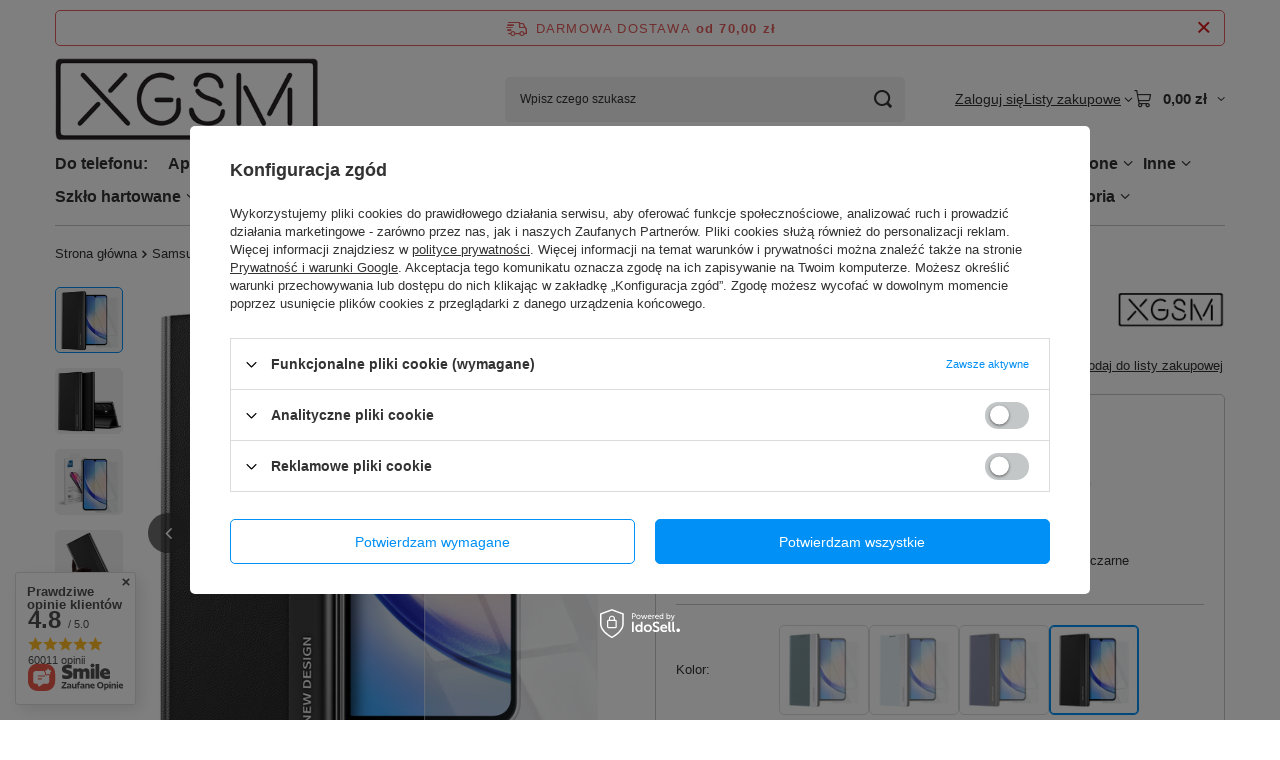

--- FILE ---
content_type: text/html; charset=utf-8
request_url: https://xgsm.pl/product-pol-237579-Zestaw-Etui-do-Samsung-Galaxy-A34-5G-Side-Magnetic-z-klapka-Czarne-szklo.html
body_size: 59123
content:
<!DOCTYPE html>
<html lang="pl" class="--freeShipping --vat --gross " ><head><link rel="preload" as="image" fetchpriority="high" href="/hpeciai/4b95819a5379517e8da228d8b2682c02/pol_pm_Zestaw-Etui-do-Samsung-Galaxy-A34-5G-Side-Magnetic-z-klapka-Czarne-szklo-237579_7.jpg"><meta name="viewport" content="initial-scale = 1.0, maximum-scale = 5.0, width=device-width, viewport-fit=cover"><meta http-equiv="Content-Type" content="text/html; charset=utf-8"><meta http-equiv="X-UA-Compatible" content="IE=edge"><title>Zestaw Etui do Samsung Galaxy A34 5G, Side Magnetic z klapką, Czarne + szkło | XGSM.pl</title><meta name="keywords" content=" "><meta name="description" content="Zestaw Etui do Samsung Galaxy A34 5G, Side Magnetic z klapką, Czarne + szkło w najlepszej cenie! Kup idealnie dopasowane akcesoria do swojego telefonu w sklepie XGSM.pl!"><link rel="icon" href="/gfx/pol/favicon.ico"><meta name="theme-color" content="#0090f6"><meta name="msapplication-navbutton-color" content="#0090f6"><meta name="apple-mobile-web-app-status-bar-style" content="#0090f6"><link rel="stylesheet" type="text/css" href="/gfx/pol/projector_style.css.gzip?r=1765692525"><style>
							#photos_slider[data-skeleton] .photos__link:before {
								padding-top: calc(min((568/568 * 100%), 568px));
							}
							@media (min-width: 979px) {.photos__slider[data-skeleton] .photos__figure:not(.--nav):first-child .photos__link {
								max-height: 568px;
							}}
						</style><script>var app_shop={urls:{prefix:'data="/gfx/'.replace('data="', '')+'pol/',graphql:'/graphql/v1/'},vars:{meta:{viewportContent:'initial-scale = 1.0, maximum-scale = 5.0, width=device-width, viewport-fit=cover'},priceType:'gross',priceTypeVat:true,productDeliveryTimeAndAvailabilityWithBasket:false,geoipCountryCode:'US',fairShopLogo: { enabled: true, image: '/gfx/standards/superfair_light.svg'},currency:{id:'PLN',symbol:'zł',country:'pl',format:'###,##0.00',beforeValue:false,space:true,decimalSeparator:',',groupingSeparator:' '},language:{id:'pol',symbol:'pl',name:'Polski'},omnibus:{enabled:true,rebateCodeActivate:false,hidePercentageDiscounts:false,},},txt:{priceTypeText:' brutto',},fn:{},fnrun:{},files:[],graphql:{}};const getCookieByName=(name)=>{const value=`; ${document.cookie}`;const parts = value.split(`; ${name}=`);if(parts.length === 2) return parts.pop().split(';').shift();return false;};if(getCookieByName('freeeshipping_clicked')){document.documentElement.classList.remove('--freeShipping');}if(getCookieByName('rabateCode_clicked')){document.documentElement.classList.remove('--rabateCode');}function hideClosedBars(){const closedBarsArray=JSON.parse(localStorage.getItem('closedBars'))||[];if(closedBarsArray.length){const styleElement=document.createElement('style');styleElement.textContent=`${closedBarsArray.map((el)=>`#${el}`).join(',')}{display:none !important;}`;document.head.appendChild(styleElement);}}hideClosedBars();</script><meta name="robots" content="index,follow"><meta name="rating" content="general"><meta name="Author" content="XGSM.pl na bazie IdoSell (www.idosell.com/shop).">
<!-- Begin LoginOptions html -->

<style>
#client_new_social .service_item[data-name="service_Apple"]:before, 
#cookie_login_social_more .service_item[data-name="service_Apple"]:before,
.oscop_contact .oscop_login__service[data-service="Apple"]:before {
    display: block;
    height: 2.6rem;
    content: url('/gfx/standards/apple.svg?r=1743165583');
}
.oscop_contact .oscop_login__service[data-service="Apple"]:before {
    height: auto;
    transform: scale(0.8);
}
#client_new_social .service_item[data-name="service_Apple"]:has(img.service_icon):before,
#cookie_login_social_more .service_item[data-name="service_Apple"]:has(img.service_icon):before,
.oscop_contact .oscop_login__service[data-service="Apple"]:has(img.service_icon):before {
    display: none;
}
</style>

<!-- End LoginOptions html -->

<!-- Open Graph -->
<meta property="og:type" content="website"><meta property="og:url" content="https://xgsm.pl/product-pol-237579-Zestaw-Etui-do-Samsung-Galaxy-A34-5G-Side-Magnetic-z-klapka-Czarne-szklo.html
"><meta property="og:title" content="Zestaw Etui do Samsung Galaxy A34 5G, Side Magnetic z klapką, Czarne + szkło"><meta property="og:site_name" content="XGSM.pl"><meta property="og:locale" content="pl_PL"><meta property="og:image" content="https://xgsm.pl/hpeciai/1e74870180c26558ac50386304a5f7d2/pol_pl_Zestaw-Etui-do-Samsung-Galaxy-A34-5G-Side-Magnetic-z-klapka-Czarne-szklo-237579_7.jpg"><meta property="og:image:width" content="568"><meta property="og:image:height" content="568"><link rel="manifest" href="https://xgsm.pl/data/include/pwa/1/manifest.json?t=3"><meta name="apple-mobile-web-app-capable" content="yes"><meta name="apple-mobile-web-app-status-bar-style" content="black"><meta name="apple-mobile-web-app-title" content="xgsm.pl"><link rel="apple-touch-icon" href="/data/include/pwa/1/icon-128.png"><link rel="apple-touch-startup-image" href="/data/include/pwa/1/logo-512.png" /><meta name="msapplication-TileImage" content="/data/include/pwa/1/icon-144.png"><meta name="msapplication-TileColor" content="#2F3BA2"><meta name="msapplication-starturl" content="/"><script type="application/javascript">var _adblock = true;</script><script async src="/data/include/advertising.js"></script><script type="application/javascript">var statusPWA = {
                online: {
                    txt: "Połączono z internetem",
                    bg: "#5fa341"
                },
                offline: {
                    txt: "Brak połączenia z internetem",
                    bg: "#eb5467"
                }
            }</script><script async type="application/javascript" src="/ajax/js/pwa_online_bar.js?v=1&r=6"></script><script >
window.dataLayer = window.dataLayer || [];
window.gtag = function gtag() {
dataLayer.push(arguments);
}
gtag('consent', 'default', {
'ad_storage': 'denied',
'analytics_storage': 'denied',
'ad_personalization': 'denied',
'ad_user_data': 'denied',
'wait_for_update': 500
});

gtag('set', 'ads_data_redaction', true);
</script><script id="iaiscript_1" data-requirements="W10=" data-ga4_sel="ga4script">
window.iaiscript_1 = `<${'script'}  class='google_consent_mode_update'>
gtag('consent', 'update', {
'ad_storage': 'denied',
'analytics_storage': 'denied',
'ad_personalization': 'denied',
'ad_user_data': 'denied'
});
</${'script'}>`;
</script><script>
window.uetq = window.uetq || [];
window.uetq.push('consent', 'default', {
 'ad_storage': 'denied'
 });
</script><script class='microsoft_consent_mode_update'>
window.uetq = window.uetq || [];
window.uetq.push('consent', 'update', {
'ad_storage': 'denied'
});
</script><script>
    (function (w, d, t, r, u) {
        var f, n, i;
        w[u] = w[u] || [], f = function () {
            var o = {ti: "187218307", enableAutoSpaTracking: true};
            o.q = w[u], w[u] = new UET(o), w[u].push("pageLoad")
        }, n = d.createElement(t), n.src = r, n.async = 1, n.onload = n.onreadystatechange = function () {
            var s = this.readyState;
            s && s !== "loaded" && s !== "complete" || (f(), n.onload = n.onreadystatechange = null)
        }, i = d.getElementsByTagName(t)[0], i.parentNode.insertBefore(n, i)
    })(window, document, "script", "//bat.bing.com/bat.js", "uetq");
</script>
<!-- End Open Graph -->

<link rel="canonical" href="https://xgsm.pl/product-pol-237579-Zestaw-Etui-do-Samsung-Galaxy-A34-5G-Side-Magnetic-z-klapka-Czarne-szklo.html" />

                <!-- Global site tag (gtag.js) -->
                <script  async src="https://www.googletagmanager.com/gtag/js?id=AW-848952573"></script>
                <script >
                    window.dataLayer = window.dataLayer || [];
                    window.gtag = function gtag(){dataLayer.push(arguments);}
                    gtag('js', new Date());
                    
                    gtag('config', 'AW-848952573', {"allow_enhanced_conversions":true});
gtag('config', 'G-MT4NNHHNME');

                </script>
                <link rel="stylesheet" type="text/css" href="/data/designs/67f67a023e8431.96326832_18/gfx/pol/custom.css.gzip?r=1765781962">            <!-- Google Tag Manager -->
                    <script >(function(w,d,s,l,i){w[l]=w[l]||[];w[l].push({'gtm.start':
                    new Date().getTime(),event:'gtm.js'});var f=d.getElementsByTagName(s)[0],
                    j=d.createElement(s),dl=l!='dataLayer'?'&l='+l:'';j.async=true;j.src=
                    'https://www.googletagmanager.com/gtm.js?id='+i+dl;f.parentNode.insertBefore(j,f);
                    })(window,document,'script','dataLayer','GTM-M2NC5N8Z');</script>
            <!-- End Google Tag Manager -->
<!-- Begin CPA html or js -->


<!-- 1|30|30 -->

<!-- 1|42|30 -->


<!-- End CPA html or js -->

<!-- Begin additional html or js -->


<!--7|1|6-->
<meta name="google-site-verification" content="yzbbSMzgLqleU73tZpZC2oqILBArYIhRqZ4dGUK8VOk" />
<!--1|1|1| modified: 2024-01-15 14:52:41-->
<style type="text/css">
#level_1_position_9 {
width:132px;
}
ul.level_1 {
display:table;
width:100%;
table-layout: fixed;
}
#menu_categories2 li.level_1 {
display:table-cell;
float:none;
vertical-align:middle;
}
#menu_categories2 a.level_1 {
text-align:center;
padding:0;
height:28px;
line-height:1;
white-space: nowrap;
padding-top:15px !important;
}
#button2_8,#button2_12,#button2_16,#button2_20,#button2_24,#button2_28 {
margin-right:0;
}
#menu_categories2 ul.level_2 {
top:42px;
}
#menu_categories2 ul.level_3 {
top:-15px;
}
#menu_categories2 a.level_1.activ {
background:#01bec8;
color: #fff;
text-shadow: 1px 1px 1px #1a1a1a;
}
#client_new_summary .form-group {
display: none !important;
}

</style>

<!-- End additional html or js -->
                <script>
                if (window.ApplePaySession && window.ApplePaySession.canMakePayments()) {
                    var applePayAvailabilityExpires = new Date();
                    applePayAvailabilityExpires.setTime(applePayAvailabilityExpires.getTime() + 2592000000); //30 days
                    document.cookie = 'applePayAvailability=yes; expires=' + applePayAvailabilityExpires.toUTCString() + '; path=/;secure;'
                    var scriptAppleJs = document.createElement('script');
                    scriptAppleJs.src = "/ajax/js/apple.js?v=3";
                    if (document.readyState === "interactive" || document.readyState === "complete") {
                          document.body.append(scriptAppleJs);
                    } else {
                        document.addEventListener("DOMContentLoaded", () => {
                            document.body.append(scriptAppleJs);
                        });  
                    }
                } else {
                    document.cookie = 'applePayAvailability=no; path=/;secure;'
                }
                </script>
                                <script>
                var listenerFn = function(event) {
                    if (event.origin !== "https://payment.idosell.com")
                        return;
                    
                    var isString = (typeof event.data === 'string' || event.data instanceof String);
                    if (!isString) return;
                    try {
                        var eventData = JSON.parse(event.data);
                    } catch (e) {
                        return;
                    }
                    if (!eventData) { return; }                                            
                    if (eventData.isError) { return; }
                    if (eventData.action != 'isReadyToPay') {return; }
                    
                    if (eventData.result.result && eventData.result.paymentMethodPresent) {
                        var googlePayAvailabilityExpires = new Date();
                        googlePayAvailabilityExpires.setTime(googlePayAvailabilityExpires.getTime() + 2592000000); //30 days
                        document.cookie = 'googlePayAvailability=yes; expires=' + googlePayAvailabilityExpires.toUTCString() + '; path=/;secure;'
                    } else {
                        document.cookie = 'googlePayAvailability=no; path=/;secure;'
                    }                                            
                }     
                if (!window.isAdded)
                {                                        
                    if (window.oldListener != null) {
                         window.removeEventListener('message', window.oldListener);
                    }                        
                    window.addEventListener('message', listenerFn);
                    window.oldListener = listenerFn;                                      
                       
                    const iframe = document.createElement('iframe');
                    iframe.src = "https://payment.idosell.com/assets/html/checkGooglePayAvailability.html?origin=https%3A%2F%2Fxgsm.pl";
                    iframe.style.display = 'none';                                            

                    if (document.readyState === "interactive" || document.readyState === "complete") {
                          if (!window.isAdded) {
                              window.isAdded = true;
                              document.body.append(iframe);
                          }
                    } else {
                        document.addEventListener("DOMContentLoaded", () => {
                            if (!window.isAdded) {
                              window.isAdded = true;
                              document.body.append(iframe);
                          }
                        });  
                    }  
                }
                </script>
                <script>let paypalDate = new Date();
                    paypalDate.setTime(paypalDate.getTime() + 86400000);
                    document.cookie = 'payPalAvailability_PLN=-1; expires=' + paypalDate.getTime() + '; path=/; secure';
                </script><script src="/data/gzipFile/expressCheckout.js.gz"></script><script src="/inPost/inpostPay.js"></script><script type="text/javascript" src="/expressCheckout/smileCheckout.php?v=3"></script><style>express-checkout:not(:defined){-webkit-appearance:none;background:0 0;display:block !important;outline:0;width:100%;min-height:48px;position:relative}</style></head><body><div id="container" class="projector_page container max-width-1200"><header class=" commercial_banner"><script class="ajaxLoad">app_shop.vars.vat_registered="true";app_shop.vars.currency_format="###,##0.00";app_shop.vars.currency_before_value=false;app_shop.vars.currency_space=true;app_shop.vars.symbol="zł";app_shop.vars.id="PLN";app_shop.vars.baseurl="http://xgsm.pl/";app_shop.vars.sslurl="https://xgsm.pl/";app_shop.vars.curr_url="%2Fproduct-pol-237579-Zestaw-Etui-do-Samsung-Galaxy-A34-5G-Side-Magnetic-z-klapka-Czarne-szklo.html";var currency_decimal_separator=',';var currency_grouping_separator=' ';app_shop.vars.blacklist_extension=["exe","com","swf","js","php"];app_shop.vars.blacklist_mime=["application/javascript","application/octet-stream","message/http","text/javascript","application/x-deb","application/x-javascript","application/x-shockwave-flash","application/x-msdownload"];app_shop.urls.contact="/contact-pol.html";</script><div id="viewType" style="display:none"></div><div id="menu_skip" class="menu_skip"><a href="#layout" class="btn --outline --medium menu_skip__link --layout">Przejdź do zawartości strony</a><a href="#menu_categories" class="btn --outline --medium menu_skip__link --menu">Przejdź do kategorii</a></div><div id="freeShipping" class="freeShipping"><span class="freeShipping__info">Darmowa dostawa</span><strong class="freeShipping__val">
				od 
				70,00 zł</strong><a href="" class="freeShipping__close" aria-label="Zamknij pasek informacyjny"></a></div><div id="logo" class="d-flex align-items-center"><a href="/" target="_self" aria-label="Logo sklepu"><img src="/data/gfx/mask/pol/logo_1_big.png" alt="Etui na telefon i akcesoria w XGSM" width="360" height="130"></a></div><form action="https://xgsm.pl/search.php" method="get" id="menu_search" class="menu_search"><a href="#showSearchForm" class="menu_search__mobile" aria-label="Szukaj"></a><div class="menu_search__block"><div class="menu_search__item --input"><input class="menu_search__input" type="text" name="text" autocomplete="off" placeholder="Wpisz czego szukasz" aria-label="Wpisz czego szukasz"><button class="menu_search__submit" type="submit" aria-label="Szukaj"></button></div><div class="menu_search__item --results search_result"></div></div></form><div id="menu_top" class="menu_top"><div class="account_links"><a class="account_links__item" href="https://xgsm.pl/login.php"><span class="account_links__text --logged-out">Zaloguj się</span></a></div><div class="shopping_list_top hover__wrapper" data-empty="true"><a href="https://xgsm.pl/pl/shoppinglist/" class="wishlist_link slt_link --empty" aria-label="Listy zakupowe"><span class="slt_link__text">Listy zakupowe</span></a><div class="slt_lists hover__element"><ul class="slt_lists__nav"><li class="slt_lists__nav_item" data-list_skeleton="true" data-list_id="true" data-shared="true"><a href="#" class="slt_lists__nav_link" data-list_href="true"><span class="slt_lists__nav_name" data-list_name="true"></span><span class="slt_lists__count" data-list_count="true">0</span></a></li><li class="slt_lists__nav_item --empty"><a class="slt_lists__nav_link --empty" href="https://xgsm.pl/pl/shoppinglist/"><span class="slt_lists__nav_name" data-list_name="true">Lista zakupowa</span><span class="slt_lists__count" data-list_count="true">0</span></a></li></ul></div></div><div id="menu_basket" class="top_basket hover__wrapper --skeleton --mobile_hide"><a class="top_basket__sub" title="Przejdź do koszyka" href="/basketedit.php" aria-label="Wartość koszyka: 0,00 zł"><span class="badge badge-info"></span><strong class="top_basket__price">0,00 zł</strong></a><div class="top_basket__express_checkout_container"><express-checkout type="basket"></express-checkout></div><script>
        app_shop.vars.cache_html = true;
      </script><div class="top_basket__details hover__element --skeleton"><div class="top_basket__skeleton --name"></div><div class="top_basket__skeleton --product"></div><div class="top_basket__skeleton --product"></div><div class="top_basket__skeleton --product --last"></div><div class="top_basket__skeleton --sep"></div><div class="top_basket__skeleton --summary"></div></div></div><template id="top_basket_product"><div class="top_basket__product"><a class="top_basket__img" title=""><picture><source type="image/webp" srcset=""></source><img src="" alt=""></picture></a><a class="top_basket__link" title=""></a><div class="top_basket__prices"><span class="top_basket__price"></span><span class="top_basket__unit"></span><span class="top_basket__vat"></span></div></div></template><template id="top_basket_summary"><div class="top_basket__summary_shipping_free"><span class="top_basket__summary_label --freeshipping_limit">Do darmowej dostawy brakuje <span class="top_basket__summary_value"></span></span><span class="progress_bar"><span class="progress_bar__value"></span></span></div><div class="top_basket__summary_item --worth"><span class="top_basket__summary_label">Wartość zamówienia:</span><b class="top_basket__summary_value"></b></div><div class="top_basket__summary_item --shipping"><span class="top_basket__summary_label">Koszt przesyłki:</span><b class="top_basket__summary_value"></b></div><div class="top_basket__buttons"><a class="btn --solid --large" data-ec-class="btn --outline --large" title="Przejdź do koszyka" href="/basketedit.php">
        Przejdź do koszyka
      </a><div id="top_basket__express_checkout_placeholder"></div></div></template><template id="top_basket_details"><div class="top_basket__details hover__element"><div class="top_basket__details_sub"><div class="headline"><span class="headline__name">Twój koszyk (<span class="top_basket__count"></span>)</span></div><div class="top_basket__products"></div><div class="top_basket__summary"></div></div></div></template></div><nav id="menu_categories" aria-label="Kategorie główne"><button type="button" class="navbar-toggler" aria-label="Menu"><i class="icon-reorder"></i></button><div class="navbar-collapse" id="menu_navbar"><ul class="navbar-nav mx-md-n2"><li class="nav-item"><span class="nav-link-wrapper"><span title="Do telefonu:" class="nav-link --l1" >Do telefonu:</span></span></li><li class="nav-item"><span class="nav-link-wrapper"><a  href="/pol_n_Apple-10717.html" target="_self" title="Apple" class="nav-link --l1" >Apple</a><button class="nav-link-expand" type="button" aria-label="Apple, Menu"></button></span><ul class="navbar-subnav"><li class="nav-header"><a href="#backLink" class="nav-header__backLink"><i class="icon-angle-left"></i></a><a  href="/pol_n_Apple-10717.html" target="_self" title="Apple" class="nav-link --l1" >Apple</a></li><li class="nav-item"><span class="nav-link-wrapper"><a  href="/pol_m_Apple_iPhone-17-Pro-Max-58903.html" target="_self" title="iPhone 17 Pro Max" class="nav-link --l2" >iPhone 17 Pro Max</a><button class="nav-link-expand" type="button" aria-label="iPhone 17 Pro Max, Menu"></button></span><ul class="navbar-subsubnav"><li class="nav-header"><a href="#backLink" class="nav-header__backLink"><i class="icon-angle-left"></i></a><a  href="/pol_m_Apple_iPhone-17-Pro-Max-58903.html" target="_self" title="iPhone 17 Pro Max" class="nav-link --l2" >iPhone 17 Pro Max</a></li><li class="nav-item"><a  href="/pol_m_Apple_iPhone-17-Pro-Max_Etui-do-iPhone-17-Pro-Max-59292.html" target="_self" title="Etui do iPhone 17 Pro Max" class="nav-link --l3" >Etui do iPhone 17 Pro Max</a></li><li class="nav-item"><a  href="/etui-spigen-do-iphone-17-pro-max.html" target="_self" title="Etui Spigen do iPhone 17 Pro Max" class="nav-link --l3" >Etui Spigen do iPhone 17 Pro Max</a></li><li class="nav-item"><a  href="/etui-uag-do-iphone-17-pro-max.html" target="_self" title="Etui UAG do iPhone 17 Pro Max" class="nav-link --l3" >Etui UAG do iPhone 17 Pro Max</a></li><li class="nav-item"><a  href="/etui-plecki-do-iphone-17-pro-max.html" target="_self" title="Etui plecki do iPhone 17 Pro Max" class="nav-link --l3" >Etui plecki do iPhone 17 Pro Max</a></li><li class="nav-item"><a  href="/etui-przezroczyste-do-iphone-17-pro-max.html" target="_self" title="Etui przezroczyste do iPhone 17 Pro Max" class="nav-link --l3" >Etui przezroczyste do iPhone 17 Pro Max</a></li><li class="nav-item"><a  href="/etui-z-magsafe-do-iphone-17-pro-max.html" target="_self" title="Etui z MagSafe do iPhone 17 Pro Max" class="nav-link --l3" >Etui z MagSafe do iPhone 17 Pro Max</a></li><li class="nav-item"><a  href="/etui-cienkie-do-iphone-17-pro-max.html" target="_self" title="Etui cienkie do iPhone 17 Pro Max" class="nav-link --l3" >Etui cienkie do iPhone 17 Pro Max</a></li><li class="nav-item"><a  href="/etui-pancerne-do-iphone-17-pro-max.html" target="_self" title="Etui pancerne do iPhone 17 Pro Max" class="nav-link --l3" >Etui pancerne do iPhone 17 Pro Max</a></li><li class="nav-item"><a  href="/etui-360-do-iphone-17-pro-max.html" target="_self" title="Etui 360 do iPhone 17 Pro Max" class="nav-link --l3" >Etui 360 do iPhone 17 Pro Max</a></li><li class="nav-item"><a  href="/etui-z-klapka-do-iphone-17-pro-max.html" target="_self" title="Etui z klapką do iPhone 17 Pro Max" class="nav-link --l3" >Etui z klapką do iPhone 17 Pro Max</a></li></ul></li><li class="nav-item"><span class="nav-link-wrapper"><a  href="/pol_m_Apple_iPhone-17-Pro-58904.html" target="_self" title="iPhone 17 Pro" class="nav-link --l2" >iPhone 17 Pro</a><button class="nav-link-expand" type="button" aria-label="iPhone 17 Pro, Menu"></button></span><ul class="navbar-subsubnav"><li class="nav-header"><a href="#backLink" class="nav-header__backLink"><i class="icon-angle-left"></i></a><a  href="/pol_m_Apple_iPhone-17-Pro-58904.html" target="_self" title="iPhone 17 Pro" class="nav-link --l2" >iPhone 17 Pro</a></li><li class="nav-item"><a  href="/pol_m_Apple_iPhone-17-Pro_Etui-do-iPhone-17-Pro-59294.html" target="_self" title="Etui do iPhone 17 Pro" class="nav-link --l3" >Etui do iPhone 17 Pro</a></li><li class="nav-item"><a  href="/pol_m_Apple_iPhone-17-Pro_Etui-Spigen-do-iPhone-17-Pro-72855.html" target="_self" title="Etui Spigen do iPhone 17 Pro" class="nav-link --l3" >Etui Spigen do iPhone 17 Pro</a></li><li class="nav-item"><a  href="/pol_m_Apple_iPhone-17-Pro_Etui-przezroczyste-do-iPhone-17-Pro-72858.html" target="_self" title="Etui przezroczyste do iPhone 17 Pro" class="nav-link --l3" >Etui przezroczyste do iPhone 17 Pro</a></li><li class="nav-item"><a  href="/pol_m_Apple_iPhone-17-Pro_Etui-do-MagSafe-do-iPhone-17-Pro-72859.html" target="_self" title="Etui do MagSafe do iPhone 17 Pro" class="nav-link --l3" >Etui do MagSafe do iPhone 17 Pro</a></li></ul></li><li class="nav-item"><span class="nav-link-wrapper"><a  href="/pol_m_Apple_iPhone-Air-58814.html" target="_self" title="iPhone Air" class="nav-link --l2" >iPhone Air</a><button class="nav-link-expand" type="button" aria-label="iPhone Air, Menu"></button></span><ul class="navbar-subsubnav"><li class="nav-header"><a href="#backLink" class="nav-header__backLink"><i class="icon-angle-left"></i></a><a  href="/pol_m_Apple_iPhone-Air-58814.html" target="_self" title="iPhone Air" class="nav-link --l2" >iPhone Air</a></li><li class="nav-item"><a  href="/pol_m_Apple_iPhone-Air_Etui-do-telefonu-59290.html" target="_self" title="Etui do iPhone Air" class="nav-link --l3" >Etui do iPhone Air</a></li></ul></li><li class="nav-item"><span class="nav-link-wrapper"><a  href="/pol_m_Apple_iPhone-17-58905.html" target="_self" title="iPhone 17" class="nav-link --l2" >iPhone 17</a><button class="nav-link-expand" type="button" aria-label="iPhone 17, Menu"></button></span><ul class="navbar-subsubnav"><li class="nav-header"><a href="#backLink" class="nav-header__backLink"><i class="icon-angle-left"></i></a><a  href="/pol_m_Apple_iPhone-17-58905.html" target="_self" title="iPhone 17" class="nav-link --l2" >iPhone 17</a></li><li class="nav-item"><a  href="/pol_m_Apple_iPhone-17_Etui-do-telefonu-59296.html" target="_self" title="Etui do iPhone 17" class="nav-link --l3" >Etui do iPhone 17</a></li></ul></li><li class="nav-item"><span class="nav-link-wrapper"><a  href="/Akcesoria-do-iPhone-16-Pro-Max.html" target="_self" title="iPhone 16 Pro Max" class="nav-link --l2" >iPhone 16 Pro Max</a><button class="nav-link-expand" type="button" aria-label="iPhone 16 Pro Max, Menu"></button></span><ul class="navbar-subsubnav"><li class="nav-header"><a href="#backLink" class="nav-header__backLink"><i class="icon-angle-left"></i></a><a  href="/Akcesoria-do-iPhone-16-Pro-Max.html" target="_self" title="iPhone 16 Pro Max" class="nav-link --l2" >iPhone 16 Pro Max</a></li><li class="nav-item"><a  href="/Etui-do-iPhone-16-Pro-Max.html" target="_self" title="Etui do iPhone 16 Pro Max" class="nav-link --l3" >Etui do iPhone 16 Pro Max</a></li><li class="nav-item"><a  href="/Etui-Spigen-do-iPhone-16-Pro-Max.html" target="_self" title="Etui Spigen do iPhone 16 Pro Max" class="nav-link --l3" >Etui Spigen do iPhone 16 Pro Max</a></li><li class="nav-item"><a  href="/Etui-plecki-do-iPhone-16-Pro-Max.html" target="_self" title="Etui plecki do iPhone 16 Pro Max" class="nav-link --l3" >Etui plecki do iPhone 16 Pro Max</a></li><li class="nav-item"><a  href="/Etui-z-MagSafe-do-iPhone-16-Pro-Max.html" target="_self" title="Etui do MagSafe do iPhone 16 Pro Max" class="nav-link --l3" >Etui do MagSafe do iPhone 16 Pro Max</a></li><li class="nav-item"><a  href="/Etui-360-do-iPhone-16-Pro-Max.html" target="_self" title="Etui 360° do iPhone 16 Pro Max" class="nav-link --l3" >Etui 360° do iPhone 16 Pro Max</a></li><li class="nav-item"><a  href="/Etui-pancerne-do-iPhone-16-Pro-Max.html" target="_self" title="Etui pancerne do iPhone 16 Pro Max" class="nav-link --l3" >Etui pancerne do iPhone 16 Pro Max</a></li><li class="nav-item"><a  href="/Etui-z-klapka-do-iPhone-16-Pro-Max.html" target="_self" title="Etui z klapką do iPhone 16 Pro Max" class="nav-link --l3" >Etui z klapką do iPhone 16 Pro Max</a></li></ul></li><li class="nav-item"><span class="nav-link-wrapper"><a  href="/akcesoria-do-iphone-16-pro.html" target="_self" title="iPhone 16 Pro" class="nav-link --l2" >iPhone 16 Pro</a><button class="nav-link-expand" type="button" aria-label="iPhone 16 Pro, Menu"></button></span><ul class="navbar-subsubnav"><li class="nav-header"><a href="#backLink" class="nav-header__backLink"><i class="icon-angle-left"></i></a><a  href="/akcesoria-do-iphone-16-pro.html" target="_self" title="iPhone 16 Pro" class="nav-link --l2" >iPhone 16 Pro</a></li><li class="nav-item"><a  href="/Etui-do-iPhone-16-Pro.html" target="_self" title="Etui do iPhone 16 Pro" class="nav-link --l3" >Etui do iPhone 16 Pro</a></li><li class="nav-item"><a  href="/Etui-Spigen-do-iPhone-16-Pro.html" target="_self" title="Etui Spigen do iPhone 16 Pro" class="nav-link --l3" >Etui Spigen do iPhone 16 Pro</a></li><li class="nav-item"><a  href="/Etui-z-MagSafe-do-iPhone-16-Pro.html" target="_self" title="Etui do MagSafe do iPhone 16 Pro" class="nav-link --l3" >Etui do MagSafe do iPhone 16 Pro</a></li><li class="nav-item"><a  href="/etui-pancerne-do-iphone-16-pro.html" target="_self" title="Etui pancerne do iPhone 16 Pro" class="nav-link --l3" >Etui pancerne do iPhone 16 Pro</a></li><li class="nav-item"><a  href="/Etui-z-klapka-do-iPhone-16-Pro.html" target="_self" title="Etui z klapką do iPhone 16 Pro" class="nav-link --l3" >Etui z klapką do iPhone 16 Pro</a></li></ul></li><li class="nav-item"><span class="nav-link-wrapper"><a  href="/Akcesoria-do-iPhone-16-Plus.html" target="_self" title="iPhone 16 Plus" class="nav-link --l2" >iPhone 16 Plus</a><button class="nav-link-expand" type="button" aria-label="iPhone 16 Plus, Menu"></button></span><ul class="navbar-subsubnav"><li class="nav-header"><a href="#backLink" class="nav-header__backLink"><i class="icon-angle-left"></i></a><a  href="/Akcesoria-do-iPhone-16-Plus.html" target="_self" title="iPhone 16 Plus" class="nav-link --l2" >iPhone 16 Plus</a></li><li class="nav-item"><a  href="/Etui-do-iPhone-16-Plus.html" target="_self" title="Etui do iPhone 16 Plus" class="nav-link --l3" >Etui do iPhone 16 Plus</a></li><li class="nav-item"><a  href="/Etui-Spigen-do-iPhone-16-Plus.html" target="_self" title="Etui Spigen do iPhone 16 Plus" class="nav-link --l3" >Etui Spigen do iPhone 16 Plus</a></li><li class="nav-item"><a  href="/Etui-plecki-do-iPhone-16-Plus.html" target="_self" title="Etui plecki do iPhone 16 Plus" class="nav-link --l3" >Etui plecki do iPhone 16 Plus</a></li><li class="nav-item"><a  href="/Etui-z-MagSafe-do-iPhone-16-Plus.html" target="_self" title="Etui do MagSafe do iPhone 16 Plus" class="nav-link --l3" >Etui do MagSafe do iPhone 16 Plus</a></li><li class="nav-item"><a  href="/Etui-pancerne-do-iPhone-16-Plus.html" target="_self" title="Etui pancerne do iPhone 16 Plus" class="nav-link --l3" >Etui pancerne do iPhone 16 Plus</a></li></ul></li><li class="nav-item"><span class="nav-link-wrapper"><a  href="/akcesoria-do-iPhone-16.html" target="_self" title="iPhone 16" class="nav-link --l2" >iPhone 16</a><button class="nav-link-expand" type="button" aria-label="iPhone 16, Menu"></button></span><ul class="navbar-subsubnav"><li class="nav-header"><a href="#backLink" class="nav-header__backLink"><i class="icon-angle-left"></i></a><a  href="/akcesoria-do-iPhone-16.html" target="_self" title="iPhone 16" class="nav-link --l2" >iPhone 16</a></li><li class="nav-item"><a  href="/Etui-do-iPhone-16.html" target="_self" title="Etui do iPhone 16" class="nav-link --l3" >Etui do iPhone 16</a></li><li class="nav-item"><a  href="/Etui-Spigen-do-iPhone-16.html" target="_self" title="Etui Spigen do iPhone 16" class="nav-link --l3" >Etui Spigen do iPhone 16</a></li><li class="nav-item"><a  href="/Etui-plecki-do-iPhone-16.html" target="_self" title="Etui plecki do iPhone 16" class="nav-link --l3" >Etui plecki do iPhone 16</a></li><li class="nav-item"><a  href="/Etui-z-MagSafe-do-iPhone-16.html" target="_self" title="Etui do MagSafe do iPhone 16" class="nav-link --l3" >Etui do MagSafe do iPhone 16</a></li><li class="nav-item"><a  href="/Etui-360-do-iPhone-16.html" target="_self" title="Etui 360° do iPhone 16" class="nav-link --l3" >Etui 360° do iPhone 16</a></li><li class="nav-item"><a  href="/Etui-pancerne-do-iPhone-16.html" target="_self" title="Etui pancerne do iPhone 16" class="nav-link --l3" >Etui pancerne do iPhone 16</a></li><li class="nav-item"><a  href="/Etui-z-klapka-do-iPhone-16.html" target="_self" title="Etui z klapką do iPhone 16" class="nav-link --l3" >Etui z klapką do iPhone 16</a></li></ul></li><li class="nav-item"><span class="nav-link-wrapper"><a  href="/iphone-16e" target="_self" title="iPhone 16e" class="nav-link --l2" >iPhone 16e</a><button class="nav-link-expand" type="button" aria-label="iPhone 16e, Menu"></button></span><ul class="navbar-subsubnav"><li class="nav-header"><a href="#backLink" class="nav-header__backLink"><i class="icon-angle-left"></i></a><a  href="/iphone-16e" target="_self" title="iPhone 16e" class="nav-link --l2" >iPhone 16e</a></li><li class="nav-item"><a  href="/etui-do-telefonu-iphone-16e.html" target="_self" title="Etui do iPhone 16e" class="nav-link --l3" >Etui do iPhone 16e</a></li><li class="nav-item"><a  href="/etui-spigen-do-iphone-16e.html" target="_self" title="Etui Spigen do iPhone 16e" class="nav-link --l3" >Etui Spigen do iPhone 16e</a></li><li class="nav-item"><a  href="/etui-uag-do-iphone-16e.html" target="_self" title="Etui UAG do iPhone 16e" class="nav-link --l3" >Etui UAG do iPhone 16e</a></li><li class="nav-item"><a  href="/etui-do-magsafe-do-iphone-16e.html" target="_self" title="Etui do MagSafe do iPhone 16e" class="nav-link --l3" >Etui do MagSafe do iPhone 16e</a></li><li class="nav-item"><a  href="/etui-z-klapka-do-iphone-16e.html" target="_self" title="Etui z klapką do iPhone 16e" class="nav-link --l3" >Etui z klapką do iPhone 16e</a></li><li class="nav-item"><a  href="/etui-pancerne-do-iphone-16e.html" target="_self" title="Etui pancerne do iPhone 16e" class="nav-link --l3" >Etui pancerne do iPhone 16e</a></li></ul></li><li class="nav-item"><span class="nav-link-wrapper"><a  href="/pol_m_Apple_iPhone-15-Pro-Max-24578.html" target="_self" title="iPhone 15 Pro Max" class="nav-link --l2" >iPhone 15 Pro Max</a><button class="nav-link-expand" type="button" aria-label="iPhone 15 Pro Max, Menu"></button></span><ul class="navbar-subsubnav"><li class="nav-header"><a href="#backLink" class="nav-header__backLink"><i class="icon-angle-left"></i></a><a  href="/pol_m_Apple_iPhone-15-Pro-Max-24578.html" target="_self" title="iPhone 15 Pro Max" class="nav-link --l2" >iPhone 15 Pro Max</a></li><li class="nav-item"><a  href="/pol_m_Apple_iPhone-15-Pro-Max_Etui-do-telefonu-24580.html" target="_self" title="Etui do iPhone 15 Pro Max" class="nav-link --l3" >Etui do iPhone 15 Pro Max</a></li></ul></li><li class="nav-item"><span class="nav-link-wrapper"><a  href="/pol_m_Apple_iPhone-15-Pro-24577.html" target="_self" title="iPhone 15 Pro" class="nav-link --l2" >iPhone 15 Pro</a><button class="nav-link-expand" type="button" aria-label="iPhone 15 Pro, Menu"></button></span><ul class="navbar-subsubnav"><li class="nav-header"><a href="#backLink" class="nav-header__backLink"><i class="icon-angle-left"></i></a><a  href="/pol_m_Apple_iPhone-15-Pro-24577.html" target="_self" title="iPhone 15 Pro" class="nav-link --l2" >iPhone 15 Pro</a></li><li class="nav-item"><a  href="/pol_m_Apple_iPhone-15-Pro_Etui-do-telefonu-24579.html" target="_self" title="Etui do iPhone 15 Pro" class="nav-link --l3" >Etui do iPhone 15 Pro</a></li></ul></li><li class="nav-item"><span class="nav-link-wrapper"><a  href="/pol_m_Apple_iPhone-15-Plus-24573.html" target="_self" title="iPhone 15 Plus" class="nav-link --l2" >iPhone 15 Plus</a><button class="nav-link-expand" type="button" aria-label="iPhone 15 Plus, Menu"></button></span><ul class="navbar-subsubnav"><li class="nav-header"><a href="#backLink" class="nav-header__backLink"><i class="icon-angle-left"></i></a><a  href="/pol_m_Apple_iPhone-15-Plus-24573.html" target="_self" title="iPhone 15 Plus" class="nav-link --l2" >iPhone 15 Plus</a></li><li class="nav-item"><a  href="/pol_m_Apple_iPhone-15-Plus_Etui-do-telefonu-24574.html" target="_self" title="Etui do iPhone 15 Plus" class="nav-link --l3" >Etui do iPhone 15 Plus</a></li></ul></li><li class="nav-item"><span class="nav-link-wrapper"><a  href="/pol_m_Apple_iPhone-15-24585.html" target="_self" title="iPhone 15" class="nav-link --l2" >iPhone 15</a><button class="nav-link-expand" type="button" aria-label="iPhone 15, Menu"></button></span><ul class="navbar-subsubnav"><li class="nav-header"><a href="#backLink" class="nav-header__backLink"><i class="icon-angle-left"></i></a><a  href="/pol_m_Apple_iPhone-15-24585.html" target="_self" title="iPhone 15" class="nav-link --l2" >iPhone 15</a></li><li class="nav-item"><a  href="/pol_m_Apple_iPhone-15_Etui-do-telefonu-24586.html" target="_self" title="Etui do iPhone 15" class="nav-link --l3" >Etui do iPhone 15</a></li></ul></li><li class="nav-item"><span class="nav-link-wrapper"><a  href="/pol_m_Apple_iPhone-14-Pro-Max-18522.html" target="_self" title="iPhone 14 Pro Max" class="nav-link --l2" >iPhone 14 Pro Max</a><button class="nav-link-expand" type="button" aria-label="iPhone 14 Pro Max, Menu"></button></span><ul class="navbar-subsubnav"><li class="nav-header"><a href="#backLink" class="nav-header__backLink"><i class="icon-angle-left"></i></a><a  href="/pol_m_Apple_iPhone-14-Pro-Max-18522.html" target="_self" title="iPhone 14 Pro Max" class="nav-link --l2" >iPhone 14 Pro Max</a></li><li class="nav-item"><a  href="/pol_m_Apple_iPhone-14-Pro-Max_Etui-do-telefonu-21131.html" target="_self" title="Etui do iPhone 14 Pro Max" class="nav-link --l3" >Etui do iPhone 14 Pro Max</a></li></ul></li><li class="nav-item"><span class="nav-link-wrapper"><a  href="/pol_m_Apple_iPhone-14-Pro-18519.html" target="_self" title="iPhone 14 Pro" class="nav-link --l2" >iPhone 14 Pro</a><button class="nav-link-expand" type="button" aria-label="iPhone 14 Pro, Menu"></button></span><ul class="navbar-subsubnav"><li class="nav-header"><a href="#backLink" class="nav-header__backLink"><i class="icon-angle-left"></i></a><a  href="/pol_m_Apple_iPhone-14-Pro-18519.html" target="_self" title="iPhone 14 Pro" class="nav-link --l2" >iPhone 14 Pro</a></li><li class="nav-item"><a  href="/pol_m_Apple_iPhone-14-Pro_Etui-do-telefonu-21141.html" target="_self" title="Etui do iPhone 14 Pro" class="nav-link --l3" >Etui do iPhone 14 Pro</a></li></ul></li><li class="nav-item"><span class="nav-link-wrapper"><a  href="/pol_m_Apple_iPhone-14-Plus-18516.html" target="_self" title="iPhone 14 Plus" class="nav-link --l2" >iPhone 14 Plus</a><button class="nav-link-expand" type="button" aria-label="iPhone 14 Plus, Menu"></button></span><ul class="navbar-subsubnav"><li class="nav-header"><a href="#backLink" class="nav-header__backLink"><i class="icon-angle-left"></i></a><a  href="/pol_m_Apple_iPhone-14-Plus-18516.html" target="_self" title="iPhone 14 Plus" class="nav-link --l2" >iPhone 14 Plus</a></li><li class="nav-item"><a  href="/pol_m_Apple_iPhone-14-Plus_Etui-do-telefonu-21137.html" target="_self" title="Etui do iPhone 14 Plus" class="nav-link --l3" >Etui do iPhone 14 Plus</a></li></ul></li><li class="nav-item"><span class="nav-link-wrapper"><a  href="/pol_m_Apple_iPhone-14-18511.html" target="_self" title="iPhone 14" class="nav-link --l2" >iPhone 14</a><button class="nav-link-expand" type="button" aria-label="iPhone 14, Menu"></button></span><ul class="navbar-subsubnav"><li class="nav-header"><a href="#backLink" class="nav-header__backLink"><i class="icon-angle-left"></i></a><a  href="/pol_m_Apple_iPhone-14-18511.html" target="_self" title="iPhone 14" class="nav-link --l2" >iPhone 14</a></li><li class="nav-item"><a  href="/pol_m_Apple_iPhone-14_Etui-do-telefonu-21146.html" target="_self" title="Etui do iPhone 14" class="nav-link --l3" >Etui do iPhone 14</a></li></ul></li><li class="nav-item"><span class="nav-link-wrapper"><a  href="/pol_m_Apple_iPhone-SE-2022-SE-2020-8-7-13772.html" target="_self" title="iPhone SE 2022 / SE 2020 / 8 / 7" class="nav-link --l2" >iPhone SE 2022 / SE 2020 / 8 / 7</a><button class="nav-link-expand" type="button" aria-label="iPhone SE 2022 / SE 2020 / 8 / 7, Menu"></button></span><ul class="navbar-subsubnav"><li class="nav-header"><a href="#backLink" class="nav-header__backLink"><i class="icon-angle-left"></i></a><a  href="/pol_m_Apple_iPhone-SE-2022-SE-2020-8-7-13772.html" target="_self" title="iPhone SE 2022 / SE 2020 / 8 / 7" class="nav-link --l2" >iPhone SE 2022 / SE 2020 / 8 / 7</a></li><li class="nav-item"><a  href="/pol_m_Apple_iPhone-SE-2022-SE-2020-8-7_Etui-do-telefonu-20036.html" target="_self" title="Etui do iPhone SE 2022 / SE 2020 / 8 / 7" class="nav-link --l3" >Etui do iPhone SE 2022 / SE 2020 / 8 / 7</a></li></ul></li><li class="nav-item"><span class="nav-link-wrapper"><a  href="/Akcesoria-do-iPhone-13-Pro-Max.html" target="_self" title="iPhone 13 Pro Max" class="nav-link --l2" >iPhone 13 Pro Max</a><button class="nav-link-expand" type="button" aria-label="iPhone 13 Pro Max, Menu"></button></span><ul class="navbar-subsubnav"><li class="nav-header"><a href="#backLink" class="nav-header__backLink"><i class="icon-angle-left"></i></a><a  href="/Akcesoria-do-iPhone-13-Pro-Max.html" target="_self" title="iPhone 13 Pro Max" class="nav-link --l2" >iPhone 13 Pro Max</a></li><li class="nav-item"><a  href="/Etui-do-iPhone-13-Pro-Max.html" target="_self" title="Etui do iPhone 13 Pro Max" class="nav-link --l3" >Etui do iPhone 13 Pro Max</a></li><li class="nav-item"><a  href="/Etui-plecki-do-iPhone-13-Pro-Max.html" target="_self" title="Etui plecki do iPhone 13 Pro Max" class="nav-link --l3" >Etui plecki do iPhone 13 Pro Max</a></li><li class="nav-item"><a  href="/Etui-z-MagSafe-do-iPhone-13-Pro-Max.html" target="_self" title="Etui z MagSafe do iPhone 13 Pro Max" class="nav-link --l3" >Etui z MagSafe do iPhone 13 Pro Max</a></li><li class="nav-item"><a  href="/Etui-pancerne-do-iPhone-13-Pro-Max.html" target="_self" title="Etui pancerne do iPhone 13 Pro Max" class="nav-link --l3" >Etui pancerne do iPhone 13 Pro Max</a></li><li class="nav-item"><a  href="/Etui-360-do-iPhone-13-Pro-Max.html" target="_self" title="Etui 360 do iPhone 13 Pro Max" class="nav-link --l3" >Etui 360 do iPhone 13 Pro Max</a></li></ul></li><li class="nav-item"><span class="nav-link-wrapper"><a  href="/Akcesoria-do-iPhone-13-Pro.html" target="_self" title="iPhone 13 Pro" class="nav-link --l2" >iPhone 13 Pro</a><button class="nav-link-expand" type="button" aria-label="iPhone 13 Pro, Menu"></button></span><ul class="navbar-subsubnav"><li class="nav-header"><a href="#backLink" class="nav-header__backLink"><i class="icon-angle-left"></i></a><a  href="/Akcesoria-do-iPhone-13-Pro.html" target="_self" title="iPhone 13 Pro" class="nav-link --l2" >iPhone 13 Pro</a></li><li class="nav-item"><a  href="/Etui-do-iPhone-13-Pro.html" target="_self" title="Etui do iPhone 13 Pro" class="nav-link --l3" >Etui do iPhone 13 Pro</a></li><li class="nav-item"><a  href="/Etui-plecki-do-iPhone-13-Pro.html" target="_self" title="Etui plecki do iPhone 13 Pro" class="nav-link --l3" >Etui plecki do iPhone 13 Pro</a></li><li class="nav-item"><a  href="/Etui-z-MagSafe-do-iPhone-13-Pro.html" target="_self" title="Etui do MagSafe do iPhone 13 Pro" class="nav-link --l3" >Etui do MagSafe do iPhone 13 Pro</a></li><li class="nav-item"><a  href="/Etui-pancerne-do-iPhone-13-Pro.html" target="_self" title="Etui pancerne do iPhone 13 Pro" class="nav-link --l3" >Etui pancerne do iPhone 13 Pro</a></li><li class="nav-item"><a  href="/Etui-360-do-iPhone-13-Pro.html" target="_self" title="Etui 360 do iPhone 13 Pro" class="nav-link --l3" >Etui 360 do iPhone 13 Pro</a></li></ul></li><li class="nav-item"><span class="nav-link-wrapper"><a  href="/pol_m_Apple_iPhone-13-17445.html" target="_self" title="iPhone 13" class="nav-link --l2" >iPhone 13</a><button class="nav-link-expand" type="button" aria-label="iPhone 13, Menu"></button></span><ul class="navbar-subsubnav"><li class="nav-header"><a href="#backLink" class="nav-header__backLink"><i class="icon-angle-left"></i></a><a  href="/pol_m_Apple_iPhone-13-17445.html" target="_self" title="iPhone 13" class="nav-link --l2" >iPhone 13</a></li><li class="nav-item"><a  href="/etui-do-telefonu-iPhone-13.html" target="_self" title="Etui do iPhone 13" class="nav-link --l3" >Etui do iPhone 13</a></li><li class="nav-item"><a  href="/Etui-Spigen-do-iPhone-13.html" target="_self" title="Etui Spigen do iPhone 13" class="nav-link --l3" >Etui Spigen do iPhone 13</a></li><li class="nav-item"><a  href="/Etui-do-MagSafe-do-iPhone-13.html" target="_self" title="Etui do MagSafe do iPhone 13" class="nav-link --l3" >Etui do MagSafe do iPhone 13</a></li><li class="nav-item"><a  href="/Etui-z-klapka-do-iPhone-13.html" target="_self" title="Etui z klapką do iPhone 13" class="nav-link --l3" >Etui z klapką do iPhone 13</a></li><li class="nav-item"><a  href="/Etui-pancerne-do-iPhone-13.html" target="_self" title="Etui pancerne do iPhone 13" class="nav-link --l3" >Etui pancerne do iPhone 13</a></li></ul></li><li class="nav-item"><span class="nav-link-wrapper"><a  href="/Akcesoria-do-iPhone-13-mini.html" target="_self" title="iPhone 13 mini" class="nav-link --l2" >iPhone 13 mini</a><button class="nav-link-expand" type="button" aria-label="iPhone 13 mini, Menu"></button></span><ul class="navbar-subsubnav"><li class="nav-header"><a href="#backLink" class="nav-header__backLink"><i class="icon-angle-left"></i></a><a  href="/Akcesoria-do-iPhone-13-mini.html" target="_self" title="iPhone 13 mini" class="nav-link --l2" >iPhone 13 mini</a></li><li class="nav-item"><a  href="/Etui-do-iPhone-13-mini.html" target="_self" title="Etui do iPhone 13 mini" class="nav-link --l3" >Etui do iPhone 13 mini</a></li><li class="nav-item"><a  href="/Etui-plecki-do-iPhone-13-mini.html" target="_self" title="Etui plecki do iPhone 13 mini" class="nav-link --l3" >Etui plecki do iPhone 13 mini</a></li><li class="nav-item"><a  href="/Etui-z-MagSafe-do-iPhone-13-mini.html" target="_self" title="Etui do MagSafe do iPhone 13 mini" class="nav-link --l3" >Etui do MagSafe do iPhone 13 mini</a></li><li class="nav-item"><a  href="/Etui-pancerne-do-iPhone-13-mini.html" target="_self" title="Etui pancerne do iPhone 13 mini" class="nav-link --l3" >Etui pancerne do iPhone 13 mini</a></li><li class="nav-item"><a  href="/Etui-360-do-iPhone-13-mini.html" target="_self" title="Etui 360 do iPhone 13 mini" class="nav-link --l3" >Etui 360 do iPhone 13 mini</a></li></ul></li><li class="nav-item"><span class="nav-link-wrapper"><a  href="/pol_m_Apple_iPhone-12-Pro-Max-14772.html" target="_self" title="iPhone 12 Pro Max" class="nav-link --l2" >iPhone 12 Pro Max</a><button class="nav-link-expand" type="button" aria-label="iPhone 12 Pro Max, Menu"></button></span><ul class="navbar-subsubnav"><li class="nav-header"><a href="#backLink" class="nav-header__backLink"><i class="icon-angle-left"></i></a><a  href="/pol_m_Apple_iPhone-12-Pro-Max-14772.html" target="_self" title="iPhone 12 Pro Max" class="nav-link --l2" >iPhone 12 Pro Max</a></li><li class="nav-item"><a  href="/pol_m_Apple_iPhone-12-Pro-Max_Etui-do-telefonu-19986.html" target="_self" title="Etui do iPhone 12 Pro Max" class="nav-link --l3" >Etui do iPhone 12 Pro Max</a></li></ul></li><li class="nav-item"><span class="nav-link-wrapper"><a  href="/pol_m_Apple_iPhone-12-Pro-14771.html" target="_self" title="iPhone 12 Pro" class="nav-link --l2" >iPhone 12 Pro</a><button class="nav-link-expand" type="button" aria-label="iPhone 12 Pro, Menu"></button></span><ul class="navbar-subsubnav"><li class="nav-header"><a href="#backLink" class="nav-header__backLink"><i class="icon-angle-left"></i></a><a  href="/pol_m_Apple_iPhone-12-Pro-14771.html" target="_self" title="iPhone 12 Pro" class="nav-link --l2" >iPhone 12 Pro</a></li><li class="nav-item"><a  href="/pol_m_Apple_iPhone-12-Pro_Etui-do-telefonu-19991.html" target="_self" title="Etui do iPhone 12 Pro" class="nav-link --l3" >Etui do iPhone 12 Pro</a></li></ul></li><li class="nav-item"><span class="nav-link-wrapper"><a  href="/pol_m_Apple_iPhone-12-15004.html" target="_self" title="iPhone 12" class="nav-link --l2" >iPhone 12</a><button class="nav-link-expand" type="button" aria-label="iPhone 12, Menu"></button></span><ul class="navbar-subsubnav"><li class="nav-header"><a href="#backLink" class="nav-header__backLink"><i class="icon-angle-left"></i></a><a  href="/pol_m_Apple_iPhone-12-15004.html" target="_self" title="iPhone 12" class="nav-link --l2" >iPhone 12</a></li><li class="nav-item"><a  href="/pol_m_Apple_iPhone-12_Etui-do-telefonu-19996.html" target="_self" title="Etui do telefonu" class="nav-link --l3" >Etui do telefonu</a></li></ul></li><li class="nav-item"><span class="nav-link-wrapper"><a  href="/pol_m_Apple_iPhone-12-mini-15112.html" target="_self" title="iPhone 12 mini" class="nav-link --l2" >iPhone 12 mini</a><button class="nav-link-expand" type="button" aria-label="iPhone 12 mini, Menu"></button></span><ul class="navbar-subsubnav"><li class="nav-header"><a href="#backLink" class="nav-header__backLink"><i class="icon-angle-left"></i></a><a  href="/pol_m_Apple_iPhone-12-mini-15112.html" target="_self" title="iPhone 12 mini" class="nav-link --l2" >iPhone 12 mini</a></li><li class="nav-item"><a  href="/pol_m_Apple_iPhone-12-mini_Etui-do-telefonu-20001.html" target="_self" title="Etui do iPhone 12 mini" class="nav-link --l3" >Etui do iPhone 12 mini</a></li></ul></li><li class="nav-item"><span class="nav-link-wrapper"><a  href="https://xgsm.pl/Apple-iPhone-wiecej-modeli-clinks-pol-153.html" target="_self" title="Więcej modeli Apple iPhone" class="nav-link --l2" >Więcej modeli Apple iPhone</a></span></li></ul></li><li class="nav-item nav-open"><span class="nav-link-wrapper"><a  href="/pol_n_Samsung-10738.html" target="_self" title="Samsung" class="nav-link --l1 active" >Samsung</a><button class="nav-link-expand" type="button" aria-label="Samsung, Menu"></button></span><ul class="navbar-subnav"><li class="nav-header"><a href="#backLink" class="nav-header__backLink"><i class="icon-angle-left"></i></a><a  href="/pol_n_Samsung-10738.html" target="_self" title="Samsung" class="nav-link --l1 active" >Samsung</a></li><li class="nav-item"><span class="nav-link-wrapper"><a  href="/pol_m_Samsung_Galaxy-S25-Ultra-58286.html" target="_self" title="Galaxy S25 Ultra" class="nav-link --l2" >Galaxy S25 Ultra</a><button class="nav-link-expand" type="button" aria-label="Galaxy S25 Ultra, Menu"></button></span><ul class="navbar-subsubnav"><li class="nav-header"><a href="#backLink" class="nav-header__backLink"><i class="icon-angle-left"></i></a><a  href="/pol_m_Samsung_Galaxy-S25-Ultra-58286.html" target="_self" title="Galaxy S25 Ultra" class="nav-link --l2" >Galaxy S25 Ultra</a></li><li class="nav-item"><a  href="/pol_m_Samsung_Galaxy-S25-Ultra_Etui-do-Galaxy-S25-Ultra-58289.html" target="_self" title="Etui do Galaxy S25 Ultra" class="nav-link --l3" >Etui do Galaxy S25 Ultra</a></li><li class="nav-item"><a  href="/Etui-Spigen-do-Samsung-Galaxy-S25-Ultra.html" target="_self" title="Etui Spigen do Galaxy S25 Ultra" class="nav-link --l3" >Etui Spigen do Galaxy S25 Ultra</a></li><li class="nav-item"><a  href="/pol_m_Samsung_Galaxy-S25-Ultra_Etui-do-MagSafe-do-Galaxy-S25-ultra-58591.html" target="_self" title="Etui do MagSafe do Galaxy S25 ultra" class="nav-link --l3" >Etui do MagSafe do Galaxy S25 ultra</a></li><li class="nav-item"><a  href="/pol_m_Samsung_Galaxy-S25-Ultra_Etui-z-klapka-do-Galaxy-S25-Ultra-58612.html" target="_self" title="Etui z klapką do Galaxy S25 Ultra" class="nav-link --l3" >Etui z klapką do Galaxy S25 Ultra</a></li><li class="nav-item"><a  href="/pol_m_Samsung_Galaxy-S25-Ultra_Etui-pancerne-do-Galaxy-S25-Ultra-58613.html" target="_self" title="Etui pancerne do Galaxy S25 Ultra" class="nav-link --l3" >Etui pancerne do Galaxy S25 Ultra</a></li><li class="nav-item"><a  href="/pol_m_Samsung_Galaxy-S25-Ultra_Oryginalne-etui-do-Galaxy-S25-Ultra-58614.html" target="_self" title="Oryginalne etui do Galaxy S25 Ultra" class="nav-link --l3" >Oryginalne etui do Galaxy S25 Ultra</a></li><li class="nav-item"><a  href="/pol_m_Samsung_Galaxy-S25-Ultra_Etui-z-Kevlarem-do-Galaxy-S25-Ultra-58615.html" target="_self" title="Etui z Kevlarem do Galaxy S25 Ultra" class="nav-link --l3" >Etui z Kevlarem do Galaxy S25 Ultra</a></li><li class="nav-item"><a  href="/pol_m_Samsung_Galaxy-S25-Ultra_Rysik-do-Galaxy-S25-Ultra-73077.html" target="_self" title="Rysik do Galaxy S25 Ultra" class="nav-link --l3" >Rysik do Galaxy S25 Ultra</a></li></ul></li><li class="nav-item"><span class="nav-link-wrapper"><a  href="/pol_m_Samsung_Galaxy-S25-Plus-58285.html" target="_self" title="Galaxy S25+ Plus" class="nav-link --l2" >Galaxy S25+ Plus</a><button class="nav-link-expand" type="button" aria-label="Galaxy S25+ Plus, Menu"></button></span><ul class="navbar-subsubnav"><li class="nav-header"><a href="#backLink" class="nav-header__backLink"><i class="icon-angle-left"></i></a><a  href="/pol_m_Samsung_Galaxy-S25-Plus-58285.html" target="_self" title="Galaxy S25+ Plus" class="nav-link --l2" >Galaxy S25+ Plus</a></li><li class="nav-item"><a  href="/pol_m_Samsung_Galaxy-S25-Plus_Etui-do-telefonu-58288.html" target="_self" title="Etui do Galaxy S25 Plus" class="nav-link --l3" >Etui do Galaxy S25 Plus</a></li></ul></li><li class="nav-item"><span class="nav-link-wrapper"><a  href="/samsung-galaxy-s25-fe.html" target="_self" title="Galaxy S25 FE" class="nav-link --l2" >Galaxy S25 FE</a><button class="nav-link-expand" type="button" aria-label="Galaxy S25 FE, Menu"></button></span><ul class="navbar-subsubnav"><li class="nav-header"><a href="#backLink" class="nav-header__backLink"><i class="icon-angle-left"></i></a><a  href="/samsung-galaxy-s25-fe.html" target="_self" title="Galaxy S25 FE" class="nav-link --l2" >Galaxy S25 FE</a></li><li class="nav-item"><a  href="/samsung-galaxy-s25-fe/etui.html" target="_self" title="Etui do Galaxy S25 FE" class="nav-link --l3" >Etui do Galaxy S25 FE</a></li><li class="nav-item"><a  href="/samsung-galaxy-s25-fe/etui/spigen.html" target="_self" title="Etui Spigen do Galaxy S25 FE" class="nav-link --l3" >Etui Spigen do Galaxy S25 FE</a></li><li class="nav-item"><a  href="/samsung-galaxy-s25-fe/etui/do-magsafe.html" target="_self" title="Etui do MagSafe do Galaxy S25 FE" class="nav-link --l3" >Etui do MagSafe do Galaxy S25 FE</a></li><li class="nav-item"><a  href="/samsung-galaxy-s25-fe/etui/pancerne.html" target="_self" title="Etui pancerne do Galaxy S25 FE" class="nav-link --l3" >Etui pancerne do Galaxy S25 FE</a></li><li class="nav-item"><a  href="/samsung-galaxy-s25-fe/etui/z-klapka.html" target="_self" title="Etui z klapką do Galaxy S25 FE" class="nav-link --l3" >Etui z klapką do Galaxy S25 FE</a></li></ul></li><li class="nav-item"><span class="nav-link-wrapper"><a  href="/Akcesoria-do-Samsung-Galaxy-S25-Edge.html" target="_self" title="Galaxy S25 Edge" class="nav-link --l2" >Galaxy S25 Edge</a><button class="nav-link-expand" type="button" aria-label="Galaxy S25 Edge, Menu"></button></span><ul class="navbar-subsubnav"><li class="nav-header"><a href="#backLink" class="nav-header__backLink"><i class="icon-angle-left"></i></a><a  href="/Akcesoria-do-Samsung-Galaxy-S25-Edge.html" target="_self" title="Galaxy S25 Edge" class="nav-link --l2" >Galaxy S25 Edge</a></li><li class="nav-item"><a  href="/Etui-do-Samsung-Galaxy-S25-Edge.html" target="_self" title="Etui do Galaxy S25 Edge" class="nav-link --l3" >Etui do Galaxy S25 Edge</a></li><li class="nav-item"><a  href="/Etui-Spigen-do-Samsung-Galaxy-S25-Edge.html" target="_self" title="Etui Spigen do Galaxy S25 Edge" class="nav-link --l3" >Etui Spigen do Galaxy S25 Edge</a></li><li class="nav-item"><a  href="/Etui-plecki-do-Samsung-Galaxy-S25-Edge.html" target="_self" title="Etui plecki do Galaxy S25 Edge" class="nav-link --l3" >Etui plecki do Galaxy S25 Edge</a></li><li class="nav-item"><a  href="/Cienkie-etui-do-Samsung-Galaxy-S25-Edge.html" target="_self" title="Cienkie etui do Galaxy S25 Edge" class="nav-link --l3" >Cienkie etui do Galaxy S25 Edge</a></li><li class="nav-item"><a  href="/Etui-z-MagSafe-do-Samsung-Galaxy-S25-Edge.html" target="_self" title="Etui do MagSafe do Galaxy S25 Edge" class="nav-link --l3" >Etui do MagSafe do Galaxy S25 Edge</a></li><li class="nav-item"><a  href="/Etui-z-klapka-do-Samsung-Galaxy-S25-Edge.html" target="_self" title="Etui z klapką do Galaxy S25 Edge" class="nav-link --l3" >Etui z klapką do Galaxy S25 Edge</a></li><li class="nav-item"><a  href="/Etui-pancerne-do-Samsung-Galaxy-S25-Edge.html" target="_self" title="Etui pancerne do Galaxy S25 Edge" class="nav-link --l3" >Etui pancerne do Galaxy S25 Edge</a></li></ul></li><li class="nav-item"><span class="nav-link-wrapper"><a  href="/pol_m_Samsung_Galaxy-S25-58284.html" target="_self" title="Galaxy S25" class="nav-link --l2" >Galaxy S25</a><button class="nav-link-expand" type="button" aria-label="Galaxy S25, Menu"></button></span><ul class="navbar-subsubnav"><li class="nav-header"><a href="#backLink" class="nav-header__backLink"><i class="icon-angle-left"></i></a><a  href="/pol_m_Samsung_Galaxy-S25-58284.html" target="_self" title="Galaxy S25" class="nav-link --l2" >Galaxy S25</a></li><li class="nav-item"><a  href="/pol_m_Samsung_Galaxy-S25_Etui-do-telefonu-58287.html" target="_self" title="Etui do Galaxy S25" class="nav-link --l3" >Etui do Galaxy S25</a></li></ul></li><li class="nav-item"><span class="nav-link-wrapper"><a  href="/pol_m_Samsung_Galaxy-S24-Ultra-57381.html" target="_self" title="Galaxy S24 Ultra" class="nav-link --l2" >Galaxy S24 Ultra</a><button class="nav-link-expand" type="button" aria-label="Galaxy S24 Ultra, Menu"></button></span><ul class="navbar-subsubnav"><li class="nav-header"><a href="#backLink" class="nav-header__backLink"><i class="icon-angle-left"></i></a><a  href="/pol_m_Samsung_Galaxy-S24-Ultra-57381.html" target="_self" title="Galaxy S24 Ultra" class="nav-link --l2" >Galaxy S24 Ultra</a></li><li class="nav-item"><a  href="/pol_m_Samsung_Galaxy-S24-Ultra_Etui-do-Galaxy-S24-Ultra-57382.html" target="_self" title="Etui do Galaxy S24 Ultra" class="nav-link --l3" >Etui do Galaxy S24 Ultra</a></li><li class="nav-item"><a  href="/pol_m_Samsung_Galaxy-S24-Ultra_Rysik-do-Galaxy-S24-Ultra-73076.html" target="_self" title="Rysik do Galaxy S24 Ultra" class="nav-link --l3" >Rysik do Galaxy S24 Ultra</a></li></ul></li><li class="nav-item"><span class="nav-link-wrapper"><a  href="/pol_m_Samsung_Galaxy-S24-Plus-57393.html" target="_self" title="Galaxy S24+ Plus" class="nav-link --l2" >Galaxy S24+ Plus</a><button class="nav-link-expand" type="button" aria-label="Galaxy S24+ Plus, Menu"></button></span><ul class="navbar-subsubnav"><li class="nav-header"><a href="#backLink" class="nav-header__backLink"><i class="icon-angle-left"></i></a><a  href="/pol_m_Samsung_Galaxy-S24-Plus-57393.html" target="_self" title="Galaxy S24+ Plus" class="nav-link --l2" >Galaxy S24+ Plus</a></li><li class="nav-item"><a  href="/pol_m_Samsung_Galaxy-S24-Plus_Etui-do-telefonu-57394.html" target="_self" title="Etui do Galaxy S24 Plus" class="nav-link --l3" >Etui do Galaxy S24 Plus</a></li></ul></li><li class="nav-item"><span class="nav-link-wrapper"><a  href="/pol_m_Samsung_Galaxy-S24-FE-58215.html" target="_self" title="Galaxy S24 FE" class="nav-link --l2" >Galaxy S24 FE</a><button class="nav-link-expand" type="button" aria-label="Galaxy S24 FE, Menu"></button></span><ul class="navbar-subsubnav"><li class="nav-header"><a href="#backLink" class="nav-header__backLink"><i class="icon-angle-left"></i></a><a  href="/pol_m_Samsung_Galaxy-S24-FE-58215.html" target="_self" title="Galaxy S24 FE" class="nav-link --l2" >Galaxy S24 FE</a></li><li class="nav-item"><a  href="/pol_m_Samsung_Galaxy-S24-FE_Etui-do-Galaxy-S24-FE-58216.html" target="_self" title="Etui do Galaxy S24 FE" class="nav-link --l3" >Etui do Galaxy S24 FE</a></li></ul></li><li class="nav-item"><span class="nav-link-wrapper"><a  href="/pol_m_Samsung_Galaxy-S24-57369.html" target="_self" title="Galaxy S24" class="nav-link --l2" >Galaxy S24</a><button class="nav-link-expand" type="button" aria-label="Galaxy S24, Menu"></button></span><ul class="navbar-subsubnav"><li class="nav-header"><a href="#backLink" class="nav-header__backLink"><i class="icon-angle-left"></i></a><a  href="/pol_m_Samsung_Galaxy-S24-57369.html" target="_self" title="Galaxy S24" class="nav-link --l2" >Galaxy S24</a></li><li class="nav-item"><a  href="/pol_m_Samsung_Galaxy-S24_Etui-do-Galaxy-S24-57370.html" target="_self" title="Etui do Galaxy S24" class="nav-link --l3" >Etui do Galaxy S24</a></li></ul></li><li class="nav-item"><span class="nav-link-wrapper"><a  href="/etui-szklo-do-samsung-galaxy-s23-ultra.html" target="_self" title="Galaxy S23 Ultra" class="nav-link --l2" >Galaxy S23 Ultra</a><button class="nav-link-expand" type="button" aria-label="Galaxy S23 Ultra, Menu"></button></span><ul class="navbar-subsubnav"><li class="nav-header"><a href="#backLink" class="nav-header__backLink"><i class="icon-angle-left"></i></a><a  href="/etui-szklo-do-samsung-galaxy-s23-ultra.html" target="_self" title="Galaxy S23 Ultra" class="nav-link --l2" >Galaxy S23 Ultra</a></li><li class="nav-item"><a  href="/etui-do-samsung-galaxy-s23-ultra.html" target="_self" title="Etui do Galaxy S23 Ultra" class="nav-link --l3" >Etui do Galaxy S23 Ultra</a></li><li class="nav-item"><a  href="/rysik-do-samsung-galaxy-s23-ultra.html" target="_self" title="Rysiki do Galaxy S23 Ultra" class="nav-link --l3" >Rysiki do Galaxy S23 Ultra</a></li></ul></li><li class="nav-item"><span class="nav-link-wrapper"><a  href="/etui-szklo-do-samsung-galaxy-s23-plus.html" target="_self" title="Galaxy S23+ Plus" class="nav-link --l2" >Galaxy S23+ Plus</a><button class="nav-link-expand" type="button" aria-label="Galaxy S23+ Plus, Menu"></button></span><ul class="navbar-subsubnav"><li class="nav-header"><a href="#backLink" class="nav-header__backLink"><i class="icon-angle-left"></i></a><a  href="/etui-szklo-do-samsung-galaxy-s23-plus.html" target="_self" title="Galaxy S23+ Plus" class="nav-link --l2" >Galaxy S23+ Plus</a></li><li class="nav-item"><a  href="/etui-do-samsung-galaxy-s23-plus.html" target="_self" title="Etui do Galaxy S23 Plus" class="nav-link --l3" >Etui do Galaxy S23 Plus</a></li></ul></li><li class="nav-item"><span class="nav-link-wrapper"><a  href="/etui-szklo-do-samsung-galaxy-s23-fe.html" target="_self" title="Galaxy S23 FE" class="nav-link --l2" >Galaxy S23 FE</a><button class="nav-link-expand" type="button" aria-label="Galaxy S23 FE, Menu"></button></span><ul class="navbar-subsubnav"><li class="nav-header"><a href="#backLink" class="nav-header__backLink"><i class="icon-angle-left"></i></a><a  href="/etui-szklo-do-samsung-galaxy-s23-fe.html" target="_self" title="Galaxy S23 FE" class="nav-link --l2" >Galaxy S23 FE</a></li><li class="nav-item"><a  href="/etui-do-samsung-galaxy-s23-fe.html" target="_self" title="Etui do Galaxy S23 FE" class="nav-link --l3" >Etui do Galaxy S23 FE</a></li><li class="nav-item"><a  href="/szklo-hartowane-folia-do-samsung-galaxy-s23-fe.html" target="_self" title="Szkło hartowane, folia do Galaxy S23 FE" class="nav-link --l3" >Szkło hartowane, folia do Galaxy S23 FE</a></li></ul></li><li class="nav-item"><span class="nav-link-wrapper"><a  href="/etui-szklo-do-samsung-galaxy-s23.html" target="_self" title="Galaxy S23" class="nav-link --l2" >Galaxy S23</a><button class="nav-link-expand" type="button" aria-label="Galaxy S23, Menu"></button></span><ul class="navbar-subsubnav"><li class="nav-header"><a href="#backLink" class="nav-header__backLink"><i class="icon-angle-left"></i></a><a  href="/etui-szklo-do-samsung-galaxy-s23.html" target="_self" title="Galaxy S23" class="nav-link --l2" >Galaxy S23</a></li><li class="nav-item"><a  href="/etui-do-samsung-galaxy-s23.html" target="_self" title="Etui do Galaxy S23" class="nav-link --l3" >Etui do Galaxy S23</a></li></ul></li><li class="nav-item"><span class="nav-link-wrapper"><a  href="/pol_m_Samsung_Galaxy-S22-Ultra-17832.html" target="_self" title="Galaxy S22 Ultra" class="nav-link --l2" >Galaxy S22 Ultra</a><button class="nav-link-expand" type="button" aria-label="Galaxy S22 Ultra, Menu"></button></span><ul class="navbar-subsubnav"><li class="nav-header"><a href="#backLink" class="nav-header__backLink"><i class="icon-angle-left"></i></a><a  href="/pol_m_Samsung_Galaxy-S22-Ultra-17832.html" target="_self" title="Galaxy S22 Ultra" class="nav-link --l2" >Galaxy S22 Ultra</a></li><li class="nav-item"><a  href="/pol_m_Samsung_Galaxy-S22-Ultra_etui-do-telefonu-20307.html" target="_self" title="Etui do Galaxy S22 Ultra" class="nav-link --l3" >Etui do Galaxy S22 Ultra</a></li></ul></li><li class="nav-item"><span class="nav-link-wrapper"><a  href="/pol_m_Samsung_Galaxy-S22-Plus-17826.html" target="_self" title="Galaxy S22 Plus" class="nav-link --l2" >Galaxy S22 Plus</a><button class="nav-link-expand" type="button" aria-label="Galaxy S22 Plus, Menu"></button></span><ul class="navbar-subsubnav"><li class="nav-header"><a href="#backLink" class="nav-header__backLink"><i class="icon-angle-left"></i></a><a  href="/pol_m_Samsung_Galaxy-S22-Plus-17826.html" target="_self" title="Galaxy S22 Plus" class="nav-link --l2" >Galaxy S22 Plus</a></li><li class="nav-item"><a  href="/pol_m_Samsung_Galaxy-S22-Plus_etui-do-telefonu-20312.html" target="_self" title="Etui do Galaxy S22 Plus" class="nav-link --l3" >Etui do Galaxy S22 Plus</a></li></ul></li><li class="nav-item"><span class="nav-link-wrapper"><a  href="/pol_m_Samsung_Galaxy-S22-17829.html" target="_self" title="Galaxy S22" class="nav-link --l2" >Galaxy S22</a><button class="nav-link-expand" type="button" aria-label="Galaxy S22, Menu"></button></span><ul class="navbar-subsubnav"><li class="nav-header"><a href="#backLink" class="nav-header__backLink"><i class="icon-angle-left"></i></a><a  href="/pol_m_Samsung_Galaxy-S22-17829.html" target="_self" title="Galaxy S22" class="nav-link --l2" >Galaxy S22</a></li><li class="nav-item"><a  href="/pol_m_Samsung_Galaxy-S22_etui-do-telefonu-20317.html" target="_self" title="Etui do Galaxy S22" class="nav-link --l3" >Etui do Galaxy S22</a></li></ul></li><li class="nav-item"><span class="nav-link-wrapper"><a  href="/pol_m_Samsung_Galaxy-S21-FE-17034.html" target="_self" title="Galaxy S21 FE" class="nav-link --l2" >Galaxy S21 FE</a><button class="nav-link-expand" type="button" aria-label="Galaxy S21 FE, Menu"></button></span><ul class="navbar-subsubnav"><li class="nav-header"><a href="#backLink" class="nav-header__backLink"><i class="icon-angle-left"></i></a><a  href="/pol_m_Samsung_Galaxy-S21-FE-17034.html" target="_self" title="Galaxy S21 FE" class="nav-link --l2" >Galaxy S21 FE</a></li><li class="nav-item"><a  href="/pol_m_Samsung_Galaxy-S21-FE_etui-do-telefonu-20322.html" target="_self" title="Etui do Galaxy S21 FE" class="nav-link --l3" >Etui do Galaxy S21 FE</a></li></ul></li><li class="nav-item"><span class="nav-link-wrapper"><a  href="/pol_m_Samsung_Galaxy-S20-FE-15082.html" target="_self" title="Galaxy S20 FE" class="nav-link --l2" >Galaxy S20 FE</a><button class="nav-link-expand" type="button" aria-label="Galaxy S20 FE, Menu"></button></span><ul class="navbar-subsubnav"><li class="nav-header"><a href="#backLink" class="nav-header__backLink"><i class="icon-angle-left"></i></a><a  href="/pol_m_Samsung_Galaxy-S20-FE-15082.html" target="_self" title="Galaxy S20 FE" class="nav-link --l2" >Galaxy S20 FE</a></li><li class="nav-item"><a  href="/pol_m_Samsung_Galaxy-S20-FE_Etui-do-telefonu-20352.html" target="_self" title="Etui do Galaxy S20 FE" class="nav-link --l3" >Etui do Galaxy S20 FE</a></li></ul></li><li class="nav-item"><span class="nav-link-wrapper"><a  href="/pol_m_Samsung_Galaxy-A56-5G-58428.html" target="_self" title="Galaxy A56 5G" class="nav-link --l2" >Galaxy A56 5G</a><button class="nav-link-expand" type="button" aria-label="Galaxy A56 5G, Menu"></button></span><ul class="navbar-subsubnav"><li class="nav-header"><a href="#backLink" class="nav-header__backLink"><i class="icon-angle-left"></i></a><a  href="/pol_m_Samsung_Galaxy-A56-5G-58428.html" target="_self" title="Galaxy A56 5G" class="nav-link --l2" >Galaxy A56 5G</a></li><li class="nav-item"><a  href="/pol_m_Samsung_Galaxy-A56-5G_Etui-do-Galaxy-A56-5G-58436.html" target="_self" title="Etui do Galaxy A56 5G" class="nav-link --l3" >Etui do Galaxy A56 5G</a></li></ul></li><li class="nav-item"><span class="nav-link-wrapper"><a  href="/pol_m_Samsung_Galaxy-A55-57518.html" target="_self" title="Galaxy A55" class="nav-link --l2" >Galaxy A55</a><button class="nav-link-expand" type="button" aria-label="Galaxy A55, Menu"></button></span><ul class="navbar-subsubnav"><li class="nav-header"><a href="#backLink" class="nav-header__backLink"><i class="icon-angle-left"></i></a><a  href="/pol_m_Samsung_Galaxy-A55-57518.html" target="_self" title="Galaxy A55" class="nav-link --l2" >Galaxy A55</a></li><li class="nav-item"><a  href="/pol_m_Samsung_Galaxy-A55_Etui-do-telefonu-57519.html" target="_self" title="Etui do Galaxy A55" class="nav-link --l3" >Etui do Galaxy A55</a></li></ul></li><li class="nav-item"><span class="nav-link-wrapper"><a  href="/pol_m_Samsung_Galaxy-A54-5G-21561.html" target="_self" title="Galaxy A54 5G" class="nav-link --l2" >Galaxy A54 5G</a><button class="nav-link-expand" type="button" aria-label="Galaxy A54 5G, Menu"></button></span><ul class="navbar-subsubnav"><li class="nav-header"><a href="#backLink" class="nav-header__backLink"><i class="icon-angle-left"></i></a><a  href="/pol_m_Samsung_Galaxy-A54-5G-21561.html" target="_self" title="Galaxy A54 5G" class="nav-link --l2" >Galaxy A54 5G</a></li><li class="nav-item"><a  href="/pol_m_Samsung_Galaxy-A54-5G_Etui-do-telefonu-21562.html" target="_self" title="Etui do Galaxy A54 5G" class="nav-link --l3" >Etui do Galaxy A54 5G</a></li></ul></li><li class="nav-item"><span class="nav-link-wrapper"><a  href="/pol_m_Samsung_Galaxy-A53-5G-18010.html" target="_self" title="Galaxy A53 5G" class="nav-link --l2" >Galaxy A53 5G</a><button class="nav-link-expand" type="button" aria-label="Galaxy A53 5G, Menu"></button></span><ul class="navbar-subsubnav"><li class="nav-header"><a href="#backLink" class="nav-header__backLink"><i class="icon-angle-left"></i></a><a  href="/pol_m_Samsung_Galaxy-A53-5G-18010.html" target="_self" title="Galaxy A53 5G" class="nav-link --l2" >Galaxy A53 5G</a></li><li class="nav-item"><a  href="/pol_m_Samsung_Galaxy-A53-5G_Etui-do-telefonu-20417.html" target="_self" title="Etui do Galaxy A53 5G" class="nav-link --l3" >Etui do Galaxy A53 5G</a></li></ul></li><li class="nav-item"><span class="nav-link-wrapper"><a  href="/Akcesoria-do-Samsung-Galaxy-A36-5G.html" target="_self" title="Galaxy A36 5G" class="nav-link --l2" >Galaxy A36 5G</a><button class="nav-link-expand" type="button" aria-label="Galaxy A36 5G, Menu"></button></span><ul class="navbar-subsubnav"><li class="nav-header"><a href="#backLink" class="nav-header__backLink"><i class="icon-angle-left"></i></a><a  href="/Akcesoria-do-Samsung-Galaxy-A36-5G.html" target="_self" title="Galaxy A36 5G" class="nav-link --l2" >Galaxy A36 5G</a></li><li class="nav-item"><a  href="/Etui-do-Samsung-Galaxy-A36-5G.html" target="_self" title="Etui do Galaxy A36 5G" class="nav-link --l3" >Etui do Galaxy A36 5G</a></li><li class="nav-item"><a  href="/Etui-plecki-do-Samsung-Galaxy-A36-5G.html" target="_self" title="Etui plecki do Galaxy A36 5G" class="nav-link --l3" >Etui plecki do Galaxy A36 5G</a></li><li class="nav-item"><a  href="/Etui-z-klapka-do-Samsung-Galaxy-A36-5G.html" target="_self" title="Etui z klapką do Galaxy A36 5G" class="nav-link --l3" >Etui z klapką do Galaxy A36 5G</a></li><li class="nav-item"><a  href="/Etui-pancerne-do-Samsung-Galaxy-A36-5G.html" target="_self" title="Etui pancerne do Galaxy A36 5G" class="nav-link --l3" >Etui pancerne do Galaxy A36 5G</a></li><li class="nav-item"><a  href="/Etui-z-MagSafe-do-Samsung-Galaxy-A36-5G.html" target="_self" title="Etui do MagSafe do Galaxy A36 5G" class="nav-link --l3" >Etui do MagSafe do Galaxy A36 5G</a></li><li class="nav-item"><a  href="/Etui-360-do-Samsung-Galaxy-A36-5G.html" target="_self" title="Etui 360° do Galaxy A36 5G" class="nav-link --l3" >Etui 360° do Galaxy A36 5G</a></li></ul></li><li class="nav-item"><span class="nav-link-wrapper"><a  href="/pol_m_Samsung_Galaxy-A35-57447.html" target="_self" title="Galaxy A35" class="nav-link --l2" >Galaxy A35</a><button class="nav-link-expand" type="button" aria-label="Galaxy A35, Menu"></button></span><ul class="navbar-subsubnav"><li class="nav-header"><a href="#backLink" class="nav-header__backLink"><i class="icon-angle-left"></i></a><a  href="/pol_m_Samsung_Galaxy-A35-57447.html" target="_self" title="Galaxy A35" class="nav-link --l2" >Galaxy A35</a></li><li class="nav-item"><a  href="/pol_m_Samsung_Galaxy-A35_Etui-do-telefonu-57448.html" target="_self" title="Etui do Galaxy A35" class="nav-link --l3" >Etui do Galaxy A35</a></li></ul></li><li class="nav-item nav-open"><span class="nav-link-wrapper"><a  href="/pol_m_Samsung_Galaxy-A34-5G-21626.html" target="_self" title="Galaxy A34 5G" class="nav-link --l2 active" >Galaxy A34 5G</a><button class="nav-link-expand" type="button" aria-label="Galaxy A34 5G, Menu"></button></span><ul class="navbar-subsubnav"><li class="nav-header"><a href="#backLink" class="nav-header__backLink"><i class="icon-angle-left"></i></a><a  href="/pol_m_Samsung_Galaxy-A34-5G-21626.html" target="_self" title="Galaxy A34 5G" class="nav-link --l2 active" >Galaxy A34 5G</a></li><li class="nav-item nav-open"><a  href="/pol_m_Samsung_Galaxy-A34-5G_Etui-do-telefonu-21627.html" target="_self" title="Etui do Galaxy A34 5G" class="nav-link --l3 active" >Etui do Galaxy A34 5G</a></li></ul></li><li class="nav-item"><span class="nav-link-wrapper"><a  href="/pol_m_Samsung_Galaxy-A33-5G-18013.html" target="_self" title="Galaxy A33 5G" class="nav-link --l2" >Galaxy A33 5G</a><button class="nav-link-expand" type="button" aria-label="Galaxy A33 5G, Menu"></button></span><ul class="navbar-subsubnav"><li class="nav-header"><a href="#backLink" class="nav-header__backLink"><i class="icon-angle-left"></i></a><a  href="/pol_m_Samsung_Galaxy-A33-5G-18013.html" target="_self" title="Galaxy A33 5G" class="nav-link --l2" >Galaxy A33 5G</a></li><li class="nav-item"><a  href="/pol_m_Samsung_Galaxy-A33-5G_Etui-do-telefonu-20464.html" target="_self" title="Etui do Galaxy A33 5G" class="nav-link --l3" >Etui do Galaxy A33 5G</a></li></ul></li><li class="nav-item"><span class="nav-link-wrapper"><a  href="/pol_m_Samsung_Galaxy-A26-58458.html" target="_self" title="Galaxy A26" class="nav-link --l2" >Galaxy A26</a><button class="nav-link-expand" type="button" aria-label="Galaxy A26, Menu"></button></span><ul class="navbar-subsubnav"><li class="nav-header"><a href="#backLink" class="nav-header__backLink"><i class="icon-angle-left"></i></a><a  href="/pol_m_Samsung_Galaxy-A26-58458.html" target="_self" title="Galaxy A26" class="nav-link --l2" >Galaxy A26</a></li><li class="nav-item"><a  href="/pol_m_Samsung_Galaxy-A26_Etui-do-telefonu-58459.html" target="_self" title="Etui do Galaxy A26" class="nav-link --l3" >Etui do Galaxy A26</a></li></ul></li><li class="nav-item"><span class="nav-link-wrapper"><a  href="/pol_m_Samsung_Galaxy-A25-5G-57411.html" target="_self" title="Galaxy A25 5G" class="nav-link --l2" >Galaxy A25 5G</a><button class="nav-link-expand" type="button" aria-label="Galaxy A25 5G, Menu"></button></span><ul class="navbar-subsubnav"><li class="nav-header"><a href="#backLink" class="nav-header__backLink"><i class="icon-angle-left"></i></a><a  href="/pol_m_Samsung_Galaxy-A25-5G-57411.html" target="_self" title="Galaxy A25 5G" class="nav-link --l2" >Galaxy A25 5G</a></li><li class="nav-item"><a  href="/pol_m_Samsung_Galaxy-A25-5G_Etui-do-telefonu-57412.html" target="_self" title="Etui do Galaxy A25 5G" class="nav-link --l3" >Etui do Galaxy A25 5G</a></li></ul></li><li class="nav-item"><span class="nav-link-wrapper"><a  href="/pol_m_Samsung_Galaxy-A17-5G-72763.html" target="_self" title="Galaxy A17 5G" class="nav-link --l2" >Galaxy A17 5G</a><button class="nav-link-expand" type="button" aria-label="Galaxy A17 5G, Menu"></button></span><ul class="navbar-subsubnav"><li class="nav-header"><a href="#backLink" class="nav-header__backLink"><i class="icon-angle-left"></i></a><a  href="/pol_m_Samsung_Galaxy-A17-5G-72763.html" target="_self" title="Galaxy A17 5G" class="nav-link --l2" >Galaxy A17 5G</a></li><li class="nav-item"><a  href="/pol_m_Samsung_Galaxy-A17-5G_Etui-do-telefonu-72764.html" target="_self" title="Etui do Galaxy A17 5G" class="nav-link --l3" >Etui do Galaxy A17 5G</a></li></ul></li><li class="nav-item"><span class="nav-link-wrapper"><a  href="/etui-szklo-do-samsung-galaxy-a16.html" target="_self" title="Galaxy A16 / A16 5G" class="nav-link --l2" >Galaxy A16 / A16 5G</a><button class="nav-link-expand" type="button" aria-label="Galaxy A16 / A16 5G, Menu"></button></span><ul class="navbar-subsubnav"><li class="nav-header"><a href="#backLink" class="nav-header__backLink"><i class="icon-angle-left"></i></a><a  href="/etui-szklo-do-samsung-galaxy-a16.html" target="_self" title="Galaxy A16 / A16 5G" class="nav-link --l2" >Galaxy A16 / A16 5G</a></li><li class="nav-item"><a  href="/etui-do-samsung-galaxy-a16.html" target="_self" title="Etui do Galaxy A16 / A16 5G" class="nav-link --l3" >Etui do Galaxy A16 / A16 5G</a></li></ul></li><li class="nav-item"><span class="nav-link-wrapper"><a  href="/pol_m_Samsung_Galaxy-A15-4G-5G-57405.html" target="_self" title="Galaxy A15 / A15 5G" class="nav-link --l2" >Galaxy A15 / A15 5G</a><button class="nav-link-expand" type="button" aria-label="Galaxy A15 / A15 5G, Menu"></button></span><ul class="navbar-subsubnav"><li class="nav-header"><a href="#backLink" class="nav-header__backLink"><i class="icon-angle-left"></i></a><a  href="/pol_m_Samsung_Galaxy-A15-4G-5G-57405.html" target="_self" title="Galaxy A15 / A15 5G" class="nav-link --l2" >Galaxy A15 / A15 5G</a></li><li class="nav-item"><a  href="/pol_m_Samsung_Galaxy-A15-A15-5G_Etui-do-telefonu-57406.html" target="_self" title="Etui do Galaxy A15 / A15 5G" class="nav-link --l3" >Etui do Galaxy A15 / A15 5G</a></li></ul></li><li class="nav-item"><span class="nav-link-wrapper"><a  href="/Akcesoria-do-Samsung-Galaxy-Z-Fold7.html" target="_self" title="Galaxy Z Fold 7" class="nav-link --l2" >Galaxy Z Fold 7</a><button class="nav-link-expand" type="button" aria-label="Galaxy Z Fold 7, Menu"></button></span><ul class="navbar-subsubnav"><li class="nav-header"><a href="#backLink" class="nav-header__backLink"><i class="icon-angle-left"></i></a><a  href="/Akcesoria-do-Samsung-Galaxy-Z-Fold7.html" target="_self" title="Galaxy Z Fold 7" class="nav-link --l2" >Galaxy Z Fold 7</a></li><li class="nav-item"><a  href="/Etui-do-Samsung-Galaxy-Z-Fold7.html" target="_self" title="Etui do Galaxy Z Fold 7" class="nav-link --l3" >Etui do Galaxy Z Fold 7</a></li></ul></li><li class="nav-item"><span class="nav-link-wrapper"><a  href="/pol_m_Samsung_Galaxy-Z-Fold6-5G-57861.html" target="_self" title="Galaxy Z Fold 6" class="nav-link --l2" >Galaxy Z Fold 6</a><button class="nav-link-expand" type="button" aria-label="Galaxy Z Fold 6, Menu"></button></span><ul class="navbar-subsubnav"><li class="nav-header"><a href="#backLink" class="nav-header__backLink"><i class="icon-angle-left"></i></a><a  href="/pol_m_Samsung_Galaxy-Z-Fold6-5G-57861.html" target="_self" title="Galaxy Z Fold 6" class="nav-link --l2" >Galaxy Z Fold 6</a></li><li class="nav-item"><a  href="/pol_m_Samsung_Galaxy-Z-Fold-6_Etui-do-telefonu-57863.html" target="_self" title="Etui do Galaxy Z Fold 6" class="nav-link --l3" >Etui do Galaxy Z Fold 6</a></li></ul></li><li class="nav-item"><span class="nav-link-wrapper"><a  href="/pol_m_Samsung_Galaxy-Z-Fold5-5G-21983.html" target="_self" title="Galaxy Z Fold 5" class="nav-link --l2" >Galaxy Z Fold 5</a><button class="nav-link-expand" type="button" aria-label="Galaxy Z Fold 5, Menu"></button></span><ul class="navbar-subsubnav"><li class="nav-header"><a href="#backLink" class="nav-header__backLink"><i class="icon-angle-left"></i></a><a  href="/pol_m_Samsung_Galaxy-Z-Fold5-5G-21983.html" target="_self" title="Galaxy Z Fold 5" class="nav-link --l2" >Galaxy Z Fold 5</a></li><li class="nav-item"><a  href="/pol_m_Samsung_Galaxy-Z-Fold-5_Etui-do-telefonu-21984.html" target="_self" title="Etui do Galaxy Z Fold 5" class="nav-link --l3" >Etui do Galaxy Z Fold 5</a></li></ul></li><li class="nav-item"><span class="nav-link-wrapper"><a  href="/pol_m_Samsung_Galaxy-Z-Fold4-5G-35190.html" target="_self" title="Galaxy Z Fold 4" class="nav-link --l2" >Galaxy Z Fold 4</a><button class="nav-link-expand" type="button" aria-label="Galaxy Z Fold 4, Menu"></button></span><ul class="navbar-subsubnav"><li class="nav-header"><a href="#backLink" class="nav-header__backLink"><i class="icon-angle-left"></i></a><a  href="/pol_m_Samsung_Galaxy-Z-Fold4-5G-35190.html" target="_self" title="Galaxy Z Fold 4" class="nav-link --l2" >Galaxy Z Fold 4</a></li><li class="nav-item"><a  href="/pol_m_Samsung_Galaxy-Z-Fold-4_Etui-do-telefonu-35191.html" target="_self" title="Etui do Galaxy Z Fold 4" class="nav-link --l3" >Etui do Galaxy Z Fold 4</a></li></ul></li><li class="nav-item"><span class="nav-link-wrapper"><a  href="/Akcesoria-do-Samsung-Galaxy-Z-Flip7.html" target="_self" title="Galaxy Z Flip 7" class="nav-link --l2" >Galaxy Z Flip 7</a><button class="nav-link-expand" type="button" aria-label="Galaxy Z Flip 7, Menu"></button></span><ul class="navbar-subsubnav"><li class="nav-header"><a href="#backLink" class="nav-header__backLink"><i class="icon-angle-left"></i></a><a  href="/Akcesoria-do-Samsung-Galaxy-Z-Flip7.html" target="_self" title="Galaxy Z Flip 7" class="nav-link --l2" >Galaxy Z Flip 7</a></li><li class="nav-item"><a  href="/Etui-do-Samsung-Galaxy-Z-Flip7.html" target="_self" title="Etui do Galaxy Z Flip 7" class="nav-link --l3" >Etui do Galaxy Z Flip 7</a></li></ul></li><li class="nav-item"><span class="nav-link-wrapper"><a  href="/etui-szklo-do-samsung-galaxy-z-flip7-fe-z-flip6.html" target="_self" title="Galaxy Z Flip 7 FE / Z Flip 6" class="nav-link --l2" >Galaxy Z Flip 7 FE / Z Flip 6</a><button class="nav-link-expand" type="button" aria-label="Galaxy Z Flip 7 FE / Z Flip 6, Menu"></button></span><ul class="navbar-subsubnav"><li class="nav-header"><a href="#backLink" class="nav-header__backLink"><i class="icon-angle-left"></i></a><a  href="/etui-szklo-do-samsung-galaxy-z-flip7-fe-z-flip6.html" target="_self" title="Galaxy Z Flip 7 FE / Z Flip 6" class="nav-link --l2" >Galaxy Z Flip 7 FE / Z Flip 6</a></li><li class="nav-item"><a  href="/etui-do-samsung-galaxy-z-flip7-fe-z-flip6.html" target="_self" title="Etui do Galaxy Z Flip 7 FE / Z Flip 6" class="nav-link --l3" >Etui do Galaxy Z Flip 7 FE / Z Flip 6</a></li></ul></li><li class="nav-item"><span class="nav-link-wrapper"><a  href="/pol_m_Samsung_Galaxy-Z-Flip5-5G-21980.html" target="_self" title="Galaxy Z Flip 5" class="nav-link --l2" >Galaxy Z Flip 5</a><button class="nav-link-expand" type="button" aria-label="Galaxy Z Flip 5, Menu"></button></span><ul class="navbar-subsubnav"><li class="nav-header"><a href="#backLink" class="nav-header__backLink"><i class="icon-angle-left"></i></a><a  href="/pol_m_Samsung_Galaxy-Z-Flip5-5G-21980.html" target="_self" title="Galaxy Z Flip 5" class="nav-link --l2" >Galaxy Z Flip 5</a></li><li class="nav-item"><a  href="/pol_m_Samsung_Galaxy-Z-Flip-5_Etui-do-telefonu-21981.html" target="_self" title="Etui do Galaxy Z Flip 5" class="nav-link --l3" >Etui do Galaxy Z Flip 5</a></li></ul></li><li class="nav-item"><span class="nav-link-wrapper"><a  href="/pol_m_Samsung_Galaxy-Z-Flip4-5G-18528.html" target="_self" title="Galaxy Z Flip 4" class="nav-link --l2" >Galaxy Z Flip 4</a><button class="nav-link-expand" type="button" aria-label="Galaxy Z Flip 4, Menu"></button></span><ul class="navbar-subsubnav"><li class="nav-header"><a href="#backLink" class="nav-header__backLink"><i class="icon-angle-left"></i></a><a  href="/pol_m_Samsung_Galaxy-Z-Flip4-5G-18528.html" target="_self" title="Galaxy Z Flip 4" class="nav-link --l2" >Galaxy Z Flip 4</a></li><li class="nav-item"><a  href="/pol_m_Samsung_Galaxy-Z-Flip-4_etui-do-telefonu-20291.html" target="_self" title="Etui do Galaxy Z Flip 4" class="nav-link --l3" >Etui do Galaxy Z Flip 4</a></li></ul></li><li class="nav-item"><span class="nav-link-wrapper"><a  href="/pol_m_Samsung_Galaxy-Note-20-Ultra-14996.html" target="_self" title="Galaxy Note 20 Ultra" class="nav-link --l2" >Galaxy Note 20 Ultra</a><button class="nav-link-expand" type="button" aria-label="Galaxy Note 20 Ultra, Menu"></button></span><ul class="navbar-subsubnav"><li class="nav-header"><a href="#backLink" class="nav-header__backLink"><i class="icon-angle-left"></i></a><a  href="/pol_m_Samsung_Galaxy-Note-20-Ultra-14996.html" target="_self" title="Galaxy Note 20 Ultra" class="nav-link --l2" >Galaxy Note 20 Ultra</a></li><li class="nav-item"><a  href="/pol_m_Samsung_Galaxy-Note-20-Ultra_Etui-do-telefonu-20642.html" target="_self" title="Etui do Galaxy Note 20 Ultra" class="nav-link --l3" >Etui do Galaxy Note 20 Ultra</a></li></ul></li><li class="nav-item"><span class="nav-link-wrapper"><a  href="/pol_m_Samsung_Galaxy-Note-10-Plus-13638.html" target="_self" title="Galaxy Note 10 Plus" class="nav-link --l2" >Galaxy Note 10 Plus</a><button class="nav-link-expand" type="button" aria-label="Galaxy Note 10 Plus, Menu"></button></span><ul class="navbar-subsubnav"><li class="nav-header"><a href="#backLink" class="nav-header__backLink"><i class="icon-angle-left"></i></a><a  href="/pol_m_Samsung_Galaxy-Note-10-Plus-13638.html" target="_self" title="Galaxy Note 10 Plus" class="nav-link --l2" >Galaxy Note 10 Plus</a></li><li class="nav-item"><a  href="/pol_m_Samsung_Galaxy-Note-10-Plus_Etui-do-telefonu-20652.html" target="_self" title="Etui do Galaxy Note 10 Plus" class="nav-link --l3" >Etui do Galaxy Note 10 Plus</a></li></ul></li><li class="nav-item"><span class="nav-link-wrapper"><a  href="/samsung-galaxy-s26-ultra.html" target="_self" title="Galaxy S26 Ultra" class="nav-link --l2" >Galaxy S26 Ultra</a><button class="nav-link-expand" type="button" aria-label="Galaxy S26 Ultra, Menu"></button></span><ul class="navbar-subsubnav"><li class="nav-header"><a href="#backLink" class="nav-header__backLink"><i class="icon-angle-left"></i></a><a  href="/samsung-galaxy-s26-ultra.html" target="_self" title="Galaxy S26 Ultra" class="nav-link --l2" >Galaxy S26 Ultra</a></li><li class="nav-item"><a  href="/samsung-galaxy-s26-ultra/etui.html" target="_self" title="Etui do Galaxy S26 Ultra" class="nav-link --l3" >Etui do Galaxy S26 Ultra</a></li></ul></li><li class="nav-item"><span class="nav-link-wrapper"><a  href="/pol_m_Samsung_Galaxy-S26-Plus-73251.html" target="_self" title="Galaxy S26 Plus" class="nav-link --l2" >Galaxy S26 Plus</a><button class="nav-link-expand" type="button" aria-label="Galaxy S26 Plus, Menu"></button></span><ul class="navbar-subsubnav"><li class="nav-header"><a href="#backLink" class="nav-header__backLink"><i class="icon-angle-left"></i></a><a  href="/pol_m_Samsung_Galaxy-S26-Plus-73251.html" target="_self" title="Galaxy S26 Plus" class="nav-link --l2" >Galaxy S26 Plus</a></li><li class="nav-item"><a  href="/pol_m_Samsung_Galaxy-S26-Plus_Etui-do-Galaxy-S26-Plus-73252.html" target="_self" title="Etui do Galaxy S26 Plus" class="nav-link --l3" >Etui do Galaxy S26 Plus</a></li></ul></li><li class="nav-item"><span class="nav-link-wrapper"><a  href="/samsung-galaxy-s26.html" target="_self" title="Galaxy S26" class="nav-link --l2" >Galaxy S26</a><button class="nav-link-expand" type="button" aria-label="Galaxy S26, Menu"></button></span><ul class="navbar-subsubnav"><li class="nav-header"><a href="#backLink" class="nav-header__backLink"><i class="icon-angle-left"></i></a><a  href="/samsung-galaxy-s26.html" target="_self" title="Galaxy S26" class="nav-link --l2" >Galaxy S26</a></li><li class="nav-item"><a  href="/samsung-galaxy-s26/etui.html" target="_self" title="Etui do Galaxy S26" class="nav-link --l3" >Etui do Galaxy S26</a></li></ul></li><li class="nav-item"><span class="nav-link-wrapper"><a  href="https://xgsm.pl/Samsung-Galaxy-wiecej-modeli-clinks-pol-154.html" target="_self" title="Więcej modeli Samsung Galaxy" class="nav-link --l2" >Więcej modeli Samsung Galaxy</a></span></li></ul></li><li class="nav-item"><span class="nav-link-wrapper"><a  href="/pol_n_Xiaomi-11747.html" target="_self" title="Xiaomi" class="nav-link --l1" >Xiaomi</a><button class="nav-link-expand" type="button" aria-label="Xiaomi, Menu"></button></span><ul class="navbar-subnav"><li class="nav-header"><a href="#backLink" class="nav-header__backLink"><i class="icon-angle-left"></i></a><a  href="/pol_n_Xiaomi-11747.html" target="_self" title="Xiaomi" class="nav-link --l1" >Xiaomi</a></li><li class="nav-item"><span class="nav-link-wrapper"><a  href="/Xiaomi-15-Ultra.html" target="_self" title="Xiaomi 15 Ultra" class="nav-link --l2" >Xiaomi 15 Ultra</a><button class="nav-link-expand" type="button" aria-label="Xiaomi 15 Ultra, Menu"></button></span><ul class="navbar-subsubnav"><li class="nav-header"><a href="#backLink" class="nav-header__backLink"><i class="icon-angle-left"></i></a><a  href="/Xiaomi-15-Ultra.html" target="_self" title="Xiaomi 15 Ultra" class="nav-link --l2" >Xiaomi 15 Ultra</a></li><li class="nav-item"><a  href="/Etui-do-Xiaomi-15-Ultra.html" target="_self" title="Etui do Xiaomi 15 Ultra" class="nav-link --l3" >Etui do Xiaomi 15 Ultra</a></li><li class="nav-item"><a  href="/Etui-z-klapka-do-Xiaomi-15-Ultra.html" target="_self" title="Etui z klapką do Xiaomi 15 Ultra" class="nav-link --l3" >Etui z klapką do Xiaomi 15 Ultra</a></li><li class="nav-item"><a  href="/Etui-pancerne-do-Xiaomi-15-Ultra.html" target="_self" title="Etui pancerne do Xiaomi 15 Ultra" class="nav-link --l3" >Etui pancerne do Xiaomi 15 Ultra</a></li><li class="nav-item"><a  href="/Etui-do-MagSafe-do-Xiaomi-15-Ultra.html" target="_self" title="Etui do MagSafe do Xiaomi 15 Ultra" class="nav-link --l3" >Etui do MagSafe do Xiaomi 15 Ultra</a></li></ul></li><li class="nav-item"><span class="nav-link-wrapper"><a  href="/Akcesoria-do-Xiaomi-15.html" target="_self" title="Xiaomi 15" class="nav-link --l2" >Xiaomi 15</a><button class="nav-link-expand" type="button" aria-label="Xiaomi 15, Menu"></button></span><ul class="navbar-subsubnav"><li class="nav-header"><a href="#backLink" class="nav-header__backLink"><i class="icon-angle-left"></i></a><a  href="/Akcesoria-do-Xiaomi-15.html" target="_self" title="Xiaomi 15" class="nav-link --l2" >Xiaomi 15</a></li><li class="nav-item"><a  href="/Etui-do-Xiaomi-15.html" target="_self" title="Etui do Xiaomi 15" class="nav-link --l3" >Etui do Xiaomi 15</a></li><li class="nav-item"><a  href="/Etui-plecki-do-Xiaomi-15.html" target="_self" title="Etui plecki do Xiaomi 15" class="nav-link --l3" >Etui plecki do Xiaomi 15</a></li><li class="nav-item"><a  href="/Etui-z-klapka-do-Xiaomi-15.html" target="_self" title="Etui z klapką do Xiaomi 15" class="nav-link --l3" >Etui z klapką do Xiaomi 15</a></li><li class="nav-item"><a  href="/Etui-pancerne-do-Xiaomi-15.html" target="_self" title="Etui pancerne do Xiaomi 15" class="nav-link --l3" >Etui pancerne do Xiaomi 15</a></li><li class="nav-item"><a  href="/Etui-z-MagSafe-do-Xiaomi-15.html" target="_self" title="Etui do MagSafe do Xiaomi 15" class="nav-link --l3" >Etui do MagSafe do Xiaomi 15</a></li></ul></li><li class="nav-item"><span class="nav-link-wrapper"><a  href="/xiaomi-15t-pro.html" target="_self" title="Xiaomi 15T Pro" class="nav-link --l2" >Xiaomi 15T Pro</a><button class="nav-link-expand" type="button" aria-label="Xiaomi 15T Pro, Menu"></button></span><ul class="navbar-subsubnav"><li class="nav-header"><a href="#backLink" class="nav-header__backLink"><i class="icon-angle-left"></i></a><a  href="/xiaomi-15t-pro.html" target="_self" title="Xiaomi 15T Pro" class="nav-link --l2" >Xiaomi 15T Pro</a></li><li class="nav-item"><a  href="/xiaomi-15t-pro/etui.html" target="_self" title="Etui do Xiaomi 15T Pro" class="nav-link --l3" >Etui do Xiaomi 15T Pro</a></li></ul></li><li class="nav-item"><span class="nav-link-wrapper"><a  href="/xiaomi-15t.html" target="_self" title="Xiaomi 15T" class="nav-link --l2" >Xiaomi 15T</a><button class="nav-link-expand" type="button" aria-label="Xiaomi 15T, Menu"></button></span><ul class="navbar-subsubnav"><li class="nav-header"><a href="#backLink" class="nav-header__backLink"><i class="icon-angle-left"></i></a><a  href="/xiaomi-15t.html" target="_self" title="Xiaomi 15T" class="nav-link --l2" >Xiaomi 15T</a></li><li class="nav-item"><a  href="/xiaomi-15t/etui.html" target="_self" title="Etui do Xiaomi 15T" class="nav-link --l3" >Etui do Xiaomi 15T</a></li></ul></li><li class="nav-item"><span class="nav-link-wrapper"><a  href="/pol_m_Xiaomi_14-Ultra-57688.html" target="_self" title="Xiaomi 14 Ultra" class="nav-link --l2" >Xiaomi 14 Ultra</a><button class="nav-link-expand" type="button" aria-label="Xiaomi 14 Ultra, Menu"></button></span><ul class="navbar-subsubnav"><li class="nav-header"><a href="#backLink" class="nav-header__backLink"><i class="icon-angle-left"></i></a><a  href="/pol_m_Xiaomi_14-Ultra-57688.html" target="_self" title="Xiaomi 14 Ultra" class="nav-link --l2" >Xiaomi 14 Ultra</a></li><li class="nav-item"><a  href="/pol_m_Xiaomi_14-Ultra_Etui-do-telefonu-57698.html" target="_self" title="Etui do Xiaomi 14 Ultra" class="nav-link --l3" >Etui do Xiaomi 14 Ultra</a></li></ul></li><li class="nav-item"><span class="nav-link-wrapper"><a  href="/pol_m_Xiaomi_14T-Pro-58210.html" target="_self" title="Xiaomi 14T Pro" class="nav-link --l2" >Xiaomi 14T Pro</a><button class="nav-link-expand" type="button" aria-label="Xiaomi 14T Pro, Menu"></button></span><ul class="navbar-subsubnav"><li class="nav-header"><a href="#backLink" class="nav-header__backLink"><i class="icon-angle-left"></i></a><a  href="/pol_m_Xiaomi_14T-Pro-58210.html" target="_self" title="Xiaomi 14T Pro" class="nav-link --l2" >Xiaomi 14T Pro</a></li><li class="nav-item"><a  href="/pol_m_Xiaomi_14T-Pro_Etui-do-telefonu-58212.html" target="_self" title="Etui do Xiaomi 14T Pro" class="nav-link --l3" >Etui do Xiaomi 14T Pro</a></li></ul></li><li class="nav-item"><span class="nav-link-wrapper"><a  href="/pol_m_Xiaomi_14T-58209.html" target="_self" title="Xiaomi 14T" class="nav-link --l2" >Xiaomi 14T</a><button class="nav-link-expand" type="button" aria-label="Xiaomi 14T, Menu"></button></span><ul class="navbar-subsubnav"><li class="nav-header"><a href="#backLink" class="nav-header__backLink"><i class="icon-angle-left"></i></a><a  href="/pol_m_Xiaomi_14T-58209.html" target="_self" title="Xiaomi 14T" class="nav-link --l2" >Xiaomi 14T</a></li><li class="nav-item"><a  href="/pol_m_Xiaomi_14T_Etui-do-telefonu-58211.html" target="_self" title="Etui do Xiaomi 14T" class="nav-link --l3" >Etui do Xiaomi 14T</a></li></ul></li><li class="nav-item"><span class="nav-link-wrapper"><a  href="/pol_m_Xiaomi_13T-13T-Pro-57111.html" target="_self" title="Xiaomi 13T / 13T Pro" class="nav-link --l2" >Xiaomi 13T / 13T Pro</a></span></li><li class="nav-item"><span class="nav-link-wrapper"><a  href="/pol_m_Xiaomi_Redmi-Note-15-Pro-Plus-5G-73264.html" target="_self" title="Redmi Note 15 Pro Plus 5G" class="nav-link --l2" >Redmi Note 15 Pro Plus 5G</a><button class="nav-link-expand" type="button" aria-label="Redmi Note 15 Pro Plus 5G, Menu"></button></span><ul class="navbar-subsubnav"><li class="nav-header"><a href="#backLink" class="nav-header__backLink"><i class="icon-angle-left"></i></a><a  href="/pol_m_Xiaomi_Redmi-Note-15-Pro-Plus-5G-73264.html" target="_self" title="Redmi Note 15 Pro Plus 5G" class="nav-link --l2" >Redmi Note 15 Pro Plus 5G</a></li><li class="nav-item"><a  href="/pol_m_Xiaomi_Redmi-Note-15-Pro-Plus-5G_Etui-do-telefonu-73271.html" target="_self" title="Etui do Redmi Note 15 Pro Plus 5G" class="nav-link --l3" >Etui do Redmi Note 15 Pro Plus 5G</a></li></ul></li><li class="nav-item"><span class="nav-link-wrapper"><a  href="/pol_m_Xiaomi_Redmi-Note-15-Pro-5G-73263.html" target="_self" title="Redmi Note 15 Pro 5G" class="nav-link --l2" >Redmi Note 15 Pro 5G</a><button class="nav-link-expand" type="button" aria-label="Redmi Note 15 Pro 5G, Menu"></button></span><ul class="navbar-subsubnav"><li class="nav-header"><a href="#backLink" class="nav-header__backLink"><i class="icon-angle-left"></i></a><a  href="/pol_m_Xiaomi_Redmi-Note-15-Pro-5G-73263.html" target="_self" title="Redmi Note 15 Pro 5G" class="nav-link --l2" >Redmi Note 15 Pro 5G</a></li><li class="nav-item"><a  href="/pol_m_Xiaomi_Redmi-Note-15-Pro-5G_Etui-do-telefonu-73273.html" target="_self" title="Etui do Redmi Note 15 Pro 5G" class="nav-link --l3" >Etui do Redmi Note 15 Pro 5G</a></li></ul></li><li class="nav-item"><span class="nav-link-wrapper"><a  href="/pol_m_Xiaomi_Redmi-Note-15-Pro-4G-73277.html" target="_self" title="Redmi Note 15 Pro 4G" class="nav-link --l2" >Redmi Note 15 Pro 4G</a><button class="nav-link-expand" type="button" aria-label="Redmi Note 15 Pro 4G, Menu"></button></span><ul class="navbar-subsubnav"><li class="nav-header"><a href="#backLink" class="nav-header__backLink"><i class="icon-angle-left"></i></a><a  href="/pol_m_Xiaomi_Redmi-Note-15-Pro-4G-73277.html" target="_self" title="Redmi Note 15 Pro 4G" class="nav-link --l2" >Redmi Note 15 Pro 4G</a></li><li class="nav-item"><a  href="/pol_m_Xiaomi_Redmi-Note-15-Pro-4G_Etui-do-Redmi-Note-15-Pro-4G-73279.html" target="_self" title="Etui do Redmi Note 15 Pro 4G" class="nav-link --l3" >Etui do Redmi Note 15 Pro 4G</a></li></ul></li><li class="nav-item"><span class="nav-link-wrapper"><a  href="/pol_m_Xiaomi_Redmi-Note-15-5G-73278.html" target="_self" title="Redmi Note 15 5G" class="nav-link --l2" >Redmi Note 15 5G</a><button class="nav-link-expand" type="button" aria-label="Redmi Note 15 5G, Menu"></button></span><ul class="navbar-subsubnav"><li class="nav-header"><a href="#backLink" class="nav-header__backLink"><i class="icon-angle-left"></i></a><a  href="/pol_m_Xiaomi_Redmi-Note-15-5G-73278.html" target="_self" title="Redmi Note 15 5G" class="nav-link --l2" >Redmi Note 15 5G</a></li><li class="nav-item"><a  href="/pol_m_Xiaomi_Redmi-Note-15-5G_Etui-do-Redmi-Note-15-5G-73280.html" target="_self" title="Etui do Redmi Note 15 5G" class="nav-link --l3" >Etui do Redmi Note 15 5G</a></li></ul></li><li class="nav-item"><span class="nav-link-wrapper"><a  href="/Akcesoria-do-Xiaomi-Redmi-Note-14-Pro-Plus-5G.html" target="_self" title="Redmi Note 14 Pro Plus 5G" class="nav-link --l2" >Redmi Note 14 Pro Plus 5G</a><button class="nav-link-expand" type="button" aria-label="Redmi Note 14 Pro Plus 5G, Menu"></button></span><ul class="navbar-subsubnav"><li class="nav-header"><a href="#backLink" class="nav-header__backLink"><i class="icon-angle-left"></i></a><a  href="/Akcesoria-do-Xiaomi-Redmi-Note-14-Pro-Plus-5G.html" target="_self" title="Redmi Note 14 Pro Plus 5G" class="nav-link --l2" >Redmi Note 14 Pro Plus 5G</a></li><li class="nav-item"><a  href="/Etui-do-Xiaomi-Redmi-Note-14-Pro-Plus-5G.html" target="_self" title="Etui do Redmi Note 14 Pro Plus 5G | XGSM.pl" class="nav-link --l3" >Etui do Redmi Note 14 Pro Plus 5G | XGSM.pl</a></li><li class="nav-item"><a  href="/Etui-plecki-do-Xiaomi-Redmi-Note-14-Pro-Plus-5G.html" target="_self" title="Etui plecki do Redmi Note 14 Pro Plus 5G" class="nav-link --l3" >Etui plecki do Redmi Note 14 Pro Plus 5G</a></li><li class="nav-item"><a  href="/Etui-z-klapka-do-Xiaomi-Redmi-Note-14-Pro-Plus-5G.html" target="_self" title="Etui z klapką do Redmi Note 14 Pro Plus 5G" class="nav-link --l3" >Etui z klapką do Redmi Note 14 Pro Plus 5G</a></li><li class="nav-item"><a  href="/Etui-360-do-Xiaomi-Redmi-Note-14-Pro-Plus-5G.html" target="_self" title="Etui 360° do Redmi Note 14 Pro Plus 5G" class="nav-link --l3" >Etui 360° do Redmi Note 14 Pro Plus 5G</a></li></ul></li><li class="nav-item"><span class="nav-link-wrapper"><a  href="/Akcesoria-do-Xiaomi-Redmi-Note-14-Pro-5G.html" target="_self" title="Redmi Note 14 Pro 5G" class="nav-link --l2" >Redmi Note 14 Pro 5G</a><button class="nav-link-expand" type="button" aria-label="Redmi Note 14 Pro 5G, Menu"></button></span><ul class="navbar-subsubnav"><li class="nav-header"><a href="#backLink" class="nav-header__backLink"><i class="icon-angle-left"></i></a><a  href="/Akcesoria-do-Xiaomi-Redmi-Note-14-Pro-5G.html" target="_self" title="Redmi Note 14 Pro 5G" class="nav-link --l2" >Redmi Note 14 Pro 5G</a></li><li class="nav-item"><a  href="/Etui-do-Xiaomi-Redmi-Note-14-Pro-5G.html" target="_self" title="Etui do Redmi Note 14 Pro 5G" class="nav-link --l3" >Etui do Redmi Note 14 Pro 5G</a></li><li class="nav-item"><a  href="/Etui-plecki-do-Xiaomi-Redmi-Note-14-Pro-5G.html" target="_self" title="Etui plecki do Redmi Note 14 Pro 5G" class="nav-link --l3" >Etui plecki do Redmi Note 14 Pro 5G</a></li><li class="nav-item"><a  href="/Etui-z-klapka-do-Xiaomi-Redmi-Note-14-Pro-5G.html" target="_self" title="Etui z klapką do Redmi Note 14 Pro 5G" class="nav-link --l3" >Etui z klapką do Redmi Note 14 Pro 5G</a></li><li class="nav-item"><a  href="/Etui-z-MagSafe-do-Xiaomi-Redmi-Note-14-Pro-5G.html" target="_self" title="Etui do MagSafe do Redmi Note 14 Pro 5G" class="nav-link --l3" >Etui do MagSafe do Redmi Note 14 Pro 5G</a></li><li class="nav-item"><a  href="/Etui-pancerne-do-Xiaomi-Redmi-Note-14-Pro-5G.html" target="_self" title="Etui pancerne do Redmi Note 14 Pro 5G" class="nav-link --l3" >Etui pancerne do Redmi Note 14 Pro 5G</a></li><li class="nav-item"><a  href="/Etui-360-do-Xiaomi-Redmi-Note-14-Pro-5G.html" target="_self" title="Etui 360° do Redmi Note 14 Pro 5G" class="nav-link --l3" >Etui 360° do Redmi Note 14 Pro 5G</a></li></ul></li><li class="nav-item"><span class="nav-link-wrapper"><a  href="/Akcesoria-do-Xiaomi-Redmi-Note-14-5G.html" target="_self" title="Redmi Note 14 5G" class="nav-link --l2" >Redmi Note 14 5G</a><button class="nav-link-expand" type="button" aria-label="Redmi Note 14 5G, Menu"></button></span><ul class="navbar-subsubnav"><li class="nav-header"><a href="#backLink" class="nav-header__backLink"><i class="icon-angle-left"></i></a><a  href="/Akcesoria-do-Xiaomi-Redmi-Note-14-5G.html" target="_self" title="Redmi Note 14 5G" class="nav-link --l2" >Redmi Note 14 5G</a></li><li class="nav-item"><a  href="/Etui-do-Xiaomi-Redmi-Note-14-5G.html" target="_self" title="Etui do Redmi Note 14 5G" class="nav-link --l3" >Etui do Redmi Note 14 5G</a></li></ul></li><li class="nav-item"><span class="nav-link-wrapper"><a  href="/Akcesoria-do-Xiaomi-Redmi-Note-14.html" target="_self" title="Redmi Note 14" class="nav-link --l2" >Redmi Note 14</a><button class="nav-link-expand" type="button" aria-label="Redmi Note 14, Menu"></button></span><ul class="navbar-subsubnav"><li class="nav-header"><a href="#backLink" class="nav-header__backLink"><i class="icon-angle-left"></i></a><a  href="/Akcesoria-do-Xiaomi-Redmi-Note-14.html" target="_self" title="Redmi Note 14" class="nav-link --l2" >Redmi Note 14</a></li><li class="nav-item"><a  href="/Etui-do-Xiaomi-Redmi-Note-14.html" target="_self" title="Etui do Redmi Note 14" class="nav-link --l3" >Etui do Redmi Note 14</a></li><li class="nav-item"><a  href="/Etui-plecki-do-Xiaomi-Redmi-Note-14.html" target="_self" title="Etui plecki do Redmi Note 14" class="nav-link --l3" >Etui plecki do Redmi Note 14</a></li><li class="nav-item"><a  href="/Etui-z-klapka-do-Xiaomi-Redmi-Note-14.html" target="_self" title="Etui z klapką do Redmi Note 14" class="nav-link --l3" >Etui z klapką do Redmi Note 14</a></li></ul></li><li class="nav-item"><span class="nav-link-wrapper"><a  href="/pol_m_Xiaomi_Redmi-Note-14S-58675.html" target="_self" title="Redmi Note 14S" class="nav-link --l2" >Redmi Note 14S</a><button class="nav-link-expand" type="button" aria-label="Redmi Note 14S, Menu"></button></span><ul class="navbar-subsubnav"><li class="nav-header"><a href="#backLink" class="nav-header__backLink"><i class="icon-angle-left"></i></a><a  href="/pol_m_Xiaomi_Redmi-Note-14S-58675.html" target="_self" title="Redmi Note 14S" class="nav-link --l2" >Redmi Note 14S</a></li><li class="nav-item"><a  href="/pol_m_Xiaomi_Redmi-Note-14S_Etui-do-telefonu-58677.html" target="_self" title="Etui do Redmi Note 14S" class="nav-link --l3" >Etui do Redmi Note 14S</a></li></ul></li><li class="nav-item"><span class="nav-link-wrapper"><a  href="/pol_m_Xiaomi_Redmi-Note-13-Pro-5G-57531.html" target="_self" title="Redmi Note 13 Pro Plus 5G" class="nav-link --l2" >Redmi Note 13 Pro Plus 5G</a><button class="nav-link-expand" type="button" aria-label="Redmi Note 13 Pro Plus 5G, Menu"></button></span><ul class="navbar-subsubnav"><li class="nav-header"><a href="#backLink" class="nav-header__backLink"><i class="icon-angle-left"></i></a><a  href="/pol_m_Xiaomi_Redmi-Note-13-Pro-5G-57531.html" target="_self" title="Redmi Note 13 Pro Plus 5G" class="nav-link --l2" >Redmi Note 13 Pro Plus 5G</a></li><li class="nav-item"><a  href="/pol_m_Xiaomi_Redmi-Note-13-Pro-Plus-5G_Etui-do-telefonu-57532.html" target="_self" title="Etui do Redmi Note 13 Pro Plus 5G" class="nav-link --l3" >Etui do Redmi Note 13 Pro Plus 5G</a></li></ul></li><li class="nav-item"><span class="nav-link-wrapper"><a  href="/pol_m_Xiaomi_Redmi-Note-13-Pro-5G-57500.html" target="_self" title="Redmi Note 13 Pro 5G" class="nav-link --l2" >Redmi Note 13 Pro 5G</a><button class="nav-link-expand" type="button" aria-label="Redmi Note 13 Pro 5G, Menu"></button></span><ul class="navbar-subsubnav"><li class="nav-header"><a href="#backLink" class="nav-header__backLink"><i class="icon-angle-left"></i></a><a  href="/pol_m_Xiaomi_Redmi-Note-13-Pro-5G-57500.html" target="_self" title="Redmi Note 13 Pro 5G" class="nav-link --l2" >Redmi Note 13 Pro 5G</a></li><li class="nav-item"><a  href="/pol_m_Xiaomi_Redmi-Note-13-Pro-5G_Etui-do-telefonu-57501.html" target="_self" title="Etui do Redmi Note 13 Pro 5G" class="nav-link --l3" >Etui do Redmi Note 13 Pro 5G</a></li></ul></li><li class="nav-item"><span class="nav-link-wrapper"><a  href="/pol_m_Xiaomi_Redmi-Note-13-Pro-4G-57561.html" target="_self" title="Redmi Note 13 Pro 4G" class="nav-link --l2" >Redmi Note 13 Pro 4G</a><button class="nav-link-expand" type="button" aria-label="Redmi Note 13 Pro 4G, Menu"></button></span><ul class="navbar-subsubnav"><li class="nav-header"><a href="#backLink" class="nav-header__backLink"><i class="icon-angle-left"></i></a><a  href="/pol_m_Xiaomi_Redmi-Note-13-Pro-4G-57561.html" target="_self" title="Redmi Note 13 Pro 4G" class="nav-link --l2" >Redmi Note 13 Pro 4G</a></li><li class="nav-item"><a  href="/pol_m_Xiaomi_Redmi-Note-13-Pro-4G_Etui-do-telefonu-57563.html" target="_self" title="Etui do Redmi Note 13 Pro 4G" class="nav-link --l3" >Etui do Redmi Note 13 Pro 4G</a></li></ul></li><li class="nav-item"><span class="nav-link-wrapper"><a  href="/pol_m_Xiaomi_Redmi-Note-13-5G-57509.html" target="_self" title="Redmi Note 13 5G" class="nav-link --l2" >Redmi Note 13 5G</a><button class="nav-link-expand" type="button" aria-label="Redmi Note 13 5G, Menu"></button></span><ul class="navbar-subsubnav"><li class="nav-header"><a href="#backLink" class="nav-header__backLink"><i class="icon-angle-left"></i></a><a  href="/pol_m_Xiaomi_Redmi-Note-13-5G-57509.html" target="_self" title="Redmi Note 13 5G" class="nav-link --l2" >Redmi Note 13 5G</a></li><li class="nav-item"><a  href="/pol_m_Xiaomi_Redmi-Note-13-5G_Etui-do-telefonu-57510.html" target="_self" title="Etui do Redmi Note 13 5G" class="nav-link --l3" >Etui do Redmi Note 13 5G</a></li></ul></li><li class="nav-item"><span class="nav-link-wrapper"><a  href="/pol_m_Xiaomi_Redmi-Note-13-4G-57617.html" target="_self" title="Redmi Note 13 4G" class="nav-link --l2" >Redmi Note 13 4G</a><button class="nav-link-expand" type="button" aria-label="Redmi Note 13 4G, Menu"></button></span><ul class="navbar-subsubnav"><li class="nav-header"><a href="#backLink" class="nav-header__backLink"><i class="icon-angle-left"></i></a><a  href="/pol_m_Xiaomi_Redmi-Note-13-4G-57617.html" target="_self" title="Redmi Note 13 4G" class="nav-link --l2" >Redmi Note 13 4G</a></li><li class="nav-item"><a  href="/pol_m_Xiaomi_Redmi-Note-13-4G_Etui-do-telefonu-57618.html" target="_self" title="Etui do Redmi Note 13 4G" class="nav-link --l3" >Etui do Redmi Note 13 4G</a></li></ul></li><li class="nav-item"><span class="nav-link-wrapper"><a  href="/pol_m_Xiaomi_Redmi-Note-12-Pro-5G-21859.html" target="_self" title="Redmi Note 12 Pro Plus 5G" class="nav-link --l2" >Redmi Note 12 Pro Plus 5G</a><button class="nav-link-expand" type="button" aria-label="Redmi Note 12 Pro Plus 5G, Menu"></button></span><ul class="navbar-subsubnav"><li class="nav-header"><a href="#backLink" class="nav-header__backLink"><i class="icon-angle-left"></i></a><a  href="/pol_m_Xiaomi_Redmi-Note-12-Pro-5G-21859.html" target="_self" title="Redmi Note 12 Pro Plus 5G" class="nav-link --l2" >Redmi Note 12 Pro Plus 5G</a></li><li class="nav-item"><a  href="/pol_m_Xiaomi_Redmi-Note-12-Pro-Plus-5G_Etui-do-telefonu-21860.html" target="_self" title="Etui do Redmi Note 12 Pro Plus 5G" class="nav-link --l3" >Etui do Redmi Note 12 Pro Plus 5G</a></li></ul></li><li class="nav-item"><span class="nav-link-wrapper"><a  href="/pol_m_Xiaomi_Redmi-Note-12-Pro-5G-21754.html" target="_self" title="Redmi Note 12 Pro 5G" class="nav-link --l2" >Redmi Note 12 Pro 5G</a><button class="nav-link-expand" type="button" aria-label="Redmi Note 12 Pro 5G, Menu"></button></span><ul class="navbar-subsubnav"><li class="nav-header"><a href="#backLink" class="nav-header__backLink"><i class="icon-angle-left"></i></a><a  href="/pol_m_Xiaomi_Redmi-Note-12-Pro-5G-21754.html" target="_self" title="Redmi Note 12 Pro 5G" class="nav-link --l2" >Redmi Note 12 Pro 5G</a></li><li class="nav-item"><a  href="/pol_m_Xiaomi_Redmi-Note-12-Pro-5G_Etui-do-telefonu-21755.html" target="_self" title="Etui do Redmi Note 12 Pro 5G" class="nav-link --l3" >Etui do Redmi Note 12 Pro 5G</a></li></ul></li><li class="nav-item"><span class="nav-link-wrapper"><a  href="/pol_m_Xiaomi_Redmi-Note-12-5G-21741.html" target="_self" title="Redmi Note 12 5G" class="nav-link --l2" >Redmi Note 12 5G</a><button class="nav-link-expand" type="button" aria-label="Redmi Note 12 5G, Menu"></button></span><ul class="navbar-subsubnav"><li class="nav-header"><a href="#backLink" class="nav-header__backLink"><i class="icon-angle-left"></i></a><a  href="/pol_m_Xiaomi_Redmi-Note-12-5G-21741.html" target="_self" title="Redmi Note 12 5G" class="nav-link --l2" >Redmi Note 12 5G</a></li><li class="nav-item"><a  href="/pol_m_Xiaomi_Redmi-Note-12-5G_Etui-do-telefonu-21742.html" target="_self" title="Etui do Redmi Note 12 5G" class="nav-link --l3" >Etui do Redmi Note 12 5G</a></li></ul></li><li class="nav-item"><span class="nav-link-wrapper"><a  href="/pol_m_Xiaomi_Redmi-Note-12-4G-21890.html" target="_self" title="Redmi Note 12 4G" class="nav-link --l2" >Redmi Note 12 4G</a><button class="nav-link-expand" type="button" aria-label="Redmi Note 12 4G, Menu"></button></span><ul class="navbar-subsubnav"><li class="nav-header"><a href="#backLink" class="nav-header__backLink"><i class="icon-angle-left"></i></a><a  href="/pol_m_Xiaomi_Redmi-Note-12-4G-21890.html" target="_self" title="Redmi Note 12 4G" class="nav-link --l2" >Redmi Note 12 4G</a></li><li class="nav-item"><a  href="/pol_m_Xiaomi_Redmi-Note-12-4G_Etui-do-telefonu-21891.html" target="_self" title="Etui do telefonu" class="nav-link --l3" >Etui do telefonu</a></li><li class="nav-item"><a  href="/pol_m_Xiaomi_Redmi-Note-12-4G_Szklo-hartowane-folia-ochronna-21892.html" target="_self" title="Szkło hartowane, folia do Redmi Note 12 4G" class="nav-link --l3" >Szkło hartowane, folia do Redmi Note 12 4G</a></li></ul></li><li class="nav-item"><span class="nav-link-wrapper"><a  href="/pol_m_Xiaomi_Redmi-Note-12S-21935.html" target="_self" title="Redmi Note 12S" class="nav-link --l2" >Redmi Note 12S</a><button class="nav-link-expand" type="button" aria-label="Redmi Note 12S, Menu"></button></span><ul class="navbar-subsubnav"><li class="nav-header"><a href="#backLink" class="nav-header__backLink"><i class="icon-angle-left"></i></a><a  href="/pol_m_Xiaomi_Redmi-Note-12S-21935.html" target="_self" title="Redmi Note 12S" class="nav-link --l2" >Redmi Note 12S</a></li><li class="nav-item"><a  href="/pol_m_Xiaomi_Redmi-Note-12S_Etui-do-telefonu-21936.html" target="_self" title="Etui do Redmi Note 12S" class="nav-link --l3" >Etui do Redmi Note 12S</a></li></ul></li><li class="nav-item"><span class="nav-link-wrapper"><a  href="/Akcesoria-do-Xiaomi-POCO-C75.html" target="_self" title="Poco C75" class="nav-link --l2" >Poco C75</a><button class="nav-link-expand" type="button" aria-label="Poco C75, Menu"></button></span><ul class="navbar-subsubnav"><li class="nav-header"><a href="#backLink" class="nav-header__backLink"><i class="icon-angle-left"></i></a><a  href="/Akcesoria-do-Xiaomi-POCO-C75.html" target="_self" title="Poco C75" class="nav-link --l2" >Poco C75</a></li><li class="nav-item"><a  href="/Etui-do-Xiaomi-POCO-C75.html" target="_self" title="Etui do Poco C75" class="nav-link --l3" >Etui do Poco C75</a></li><li class="nav-item"><a  href="/Etui-plecki-do-Xiaomi-POCO-C75.html" target="_self" title="Etui plecki do Poco C75" class="nav-link --l3" >Etui plecki do Poco C75</a></li><li class="nav-item"><a  href="/Etui-z-klapka-do-Xiaomi-POCO-C75.html" target="_self" title="Etui z klapką do Poco C75" class="nav-link --l3" >Etui z klapką do Poco C75</a></li></ul></li><li class="nav-item"><span class="nav-link-wrapper"><a  href="/pol_m_Xiaomi_Poco-F8-Ultra-73240.html" target="_self" title="Poco F8 Ultra" class="nav-link --l2" >Poco F8 Ultra</a><button class="nav-link-expand" type="button" aria-label="Poco F8 Ultra, Menu"></button></span><ul class="navbar-subsubnav"><li class="nav-header"><a href="#backLink" class="nav-header__backLink"><i class="icon-angle-left"></i></a><a  href="/pol_m_Xiaomi_Poco-F8-Ultra-73240.html" target="_self" title="Poco F8 Ultra" class="nav-link --l2" >Poco F8 Ultra</a></li><li class="nav-item"><a  href="/pol_m_Xiaomi_Poco-F8-Ultra_Etui-do-telefonu-73242.html" target="_self" title="Etui do Poco F8 Ultra" class="nav-link --l3" >Etui do Poco F8 Ultra</a></li></ul></li><li class="nav-item"><span class="nav-link-wrapper"><a  href="/pol_m_Xiaomi_Poco-F8-Pro-73239.html" target="_self" title="Poco F8 Pro" class="nav-link --l2" >Poco F8 Pro</a><button class="nav-link-expand" type="button" aria-label="Poco F8 Pro, Menu"></button></span><ul class="navbar-subsubnav"><li class="nav-header"><a href="#backLink" class="nav-header__backLink"><i class="icon-angle-left"></i></a><a  href="/pol_m_Xiaomi_Poco-F8-Pro-73239.html" target="_self" title="Poco F8 Pro" class="nav-link --l2" >Poco F8 Pro</a></li><li class="nav-item"><a  href="/pol_m_Xiaomi_Poco-F8-Pro_Etui-do-telefonu-73241.html" target="_self" title="Etui do Poco F8 Pro" class="nav-link --l3" >Etui do Poco F8 Pro</a></li></ul></li><li class="nav-item"><span class="nav-link-wrapper"><a  href="/etui-i-szkla-do-xiaomi-poco-f7-ultra.html" target="_self" title="Poco F7 Ultra" class="nav-link --l2" >Poco F7 Ultra</a><button class="nav-link-expand" type="button" aria-label="Poco F7 Ultra, Menu"></button></span><ul class="navbar-subsubnav"><li class="nav-header"><a href="#backLink" class="nav-header__backLink"><i class="icon-angle-left"></i></a><a  href="/etui-i-szkla-do-xiaomi-poco-f7-ultra.html" target="_self" title="Poco F7 Ultra" class="nav-link --l2" >Poco F7 Ultra</a></li><li class="nav-item"><a  href="/etui-do-xiaomi-poco-f7-ultra.html" target="_self" title="Etui do Poco F7 Ultra" class="nav-link --l3" >Etui do Poco F7 Ultra</a></li></ul></li><li class="nav-item"><span class="nav-link-wrapper"><a  href="/etui-i-szkla-do-xiaomi-poco-f7-pro.html" target="_self" title="Poco F7 Pro" class="nav-link --l2" >Poco F7 Pro</a><button class="nav-link-expand" type="button" aria-label="Poco F7 Pro, Menu"></button></span><ul class="navbar-subsubnav"><li class="nav-header"><a href="#backLink" class="nav-header__backLink"><i class="icon-angle-left"></i></a><a  href="/etui-i-szkla-do-xiaomi-poco-f7-pro.html" target="_self" title="Poco F7 Pro" class="nav-link --l2" >Poco F7 Pro</a></li><li class="nav-item"><a  href="/etui-do-xiaomi-poco-f7-pro.html" target="_self" title="Etui do Poco F7 Pro" class="nav-link --l3" >Etui do Poco F7 Pro</a></li></ul></li><li class="nav-item"><span class="nav-link-wrapper"><a  href="/etui-i-szkla-do-xiaomi-poco-f7.html" target="_self" title="Poco F7" class="nav-link --l2" >Poco F7</a><button class="nav-link-expand" type="button" aria-label="Poco F7, Menu"></button></span><ul class="navbar-subsubnav"><li class="nav-header"><a href="#backLink" class="nav-header__backLink"><i class="icon-angle-left"></i></a><a  href="/etui-i-szkla-do-xiaomi-poco-f7.html" target="_self" title="Poco F7" class="nav-link --l2" >Poco F7</a></li><li class="nav-item"><a  href="/etui-do-xiaomi-poco-f7.html" target="_self" title="Etui do Poco F7" class="nav-link --l3" >Etui do Poco F7</a></li></ul></li><li class="nav-item"><span class="nav-link-wrapper"><a  href="/pol_m_Xiaomi_Poco-M7-Pro-5G-58653.html" target="_self" title="Poco M7 Pro 5G" class="nav-link --l2" >Poco M7 Pro 5G</a><button class="nav-link-expand" type="button" aria-label="Poco M7 Pro 5G, Menu"></button></span><ul class="navbar-subsubnav"><li class="nav-header"><a href="#backLink" class="nav-header__backLink"><i class="icon-angle-left"></i></a><a  href="/pol_m_Xiaomi_Poco-M7-Pro-5G-58653.html" target="_self" title="Poco M7 Pro 5G" class="nav-link --l2" >Poco M7 Pro 5G</a></li><li class="nav-item"><a  href="/pol_m_Xiaomi_Poco-M7-Pro-5G_Etui-do-telefonu-58654.html" target="_self" title="Etui do Poco M7 Pro 5G" class="nav-link --l3" >Etui do Poco M7 Pro 5G</a></li></ul></li><li class="nav-item"><span class="nav-link-wrapper"><a  href="/Akcesoria-do-Xiaomi-POCO-X7-Pro-5G.html" target="_self" title="Poco X7 Pro 5G" class="nav-link --l2" >Poco X7 Pro 5G</a><button class="nav-link-expand" type="button" aria-label="Poco X7 Pro 5G, Menu"></button></span><ul class="navbar-subsubnav"><li class="nav-header"><a href="#backLink" class="nav-header__backLink"><i class="icon-angle-left"></i></a><a  href="/Akcesoria-do-Xiaomi-POCO-X7-Pro-5G.html" target="_self" title="Poco X7 Pro 5G" class="nav-link --l2" >Poco X7 Pro 5G</a></li><li class="nav-item"><a  href="/Etui-do-Xiaomi-POCO-X7-Pro-5G.html" target="_self" title="Etui do Poco X7 Pro 5G" class="nav-link --l3" >Etui do Poco X7 Pro 5G</a></li><li class="nav-item"><a  href="/Etui-plecki-do-Xiaomi-POCO-X7-Pro-5G.html" target="_self" title="Etui plecki do Poco X7 Pro 5G" class="nav-link --l3" >Etui plecki do Poco X7 Pro 5G</a></li><li class="nav-item"><a  href="/Etui-z-klapka-do-Xiaomi-POCO-X7-Pro-5G.html" target="_self" title="Etui z klapką do Poco X7 Pro 5G" class="nav-link --l3" >Etui z klapką do Poco X7 Pro 5G</a></li></ul></li><li class="nav-item"><span class="nav-link-wrapper"><a  href="/Akcesoria-do-Xiaomi-POCO-X7-5G.html" target="_self" title="Poco X7 5G" class="nav-link --l2" >Poco X7 5G</a><button class="nav-link-expand" type="button" aria-label="Poco X7 5G, Menu"></button></span><ul class="navbar-subsubnav"><li class="nav-header"><a href="#backLink" class="nav-header__backLink"><i class="icon-angle-left"></i></a><a  href="/Akcesoria-do-Xiaomi-POCO-X7-5G.html" target="_self" title="Poco X7 5G" class="nav-link --l2" >Poco X7 5G</a></li><li class="nav-item"><a  href="/Etui-do-Xiaomi-POCO-X7-5G.html" target="_self" title="Etui do Poco X7 5G" class="nav-link --l3" >Etui do Poco X7 5G</a></li><li class="nav-item"><a  href="/Etui-plecki-do-Xiaomi-POCO-X7-5G.html" target="_self" title="Etui plecki do Poco X7 5G" class="nav-link --l3" >Etui plecki do Poco X7 5G</a></li><li class="nav-item"><a  href="/Etui-z-klapka-do-Xiaomi-POCO-X7-5G.html" target="_self" title="Etui z klapką do Poco X7 5G" class="nav-link --l3" >Etui z klapką do Poco X7 5G</a></li></ul></li><li class="nav-item"><span class="nav-link-wrapper"><a  href="/xiaomi-redmi-15-5g-15-4g.html" target="_self" title="Redmi 15 5G / 15 4G" class="nav-link --l2" >Redmi 15 5G / 15 4G</a><button class="nav-link-expand" type="button" aria-label="Redmi 15 5G / 15 4G, Menu"></button></span><ul class="navbar-subsubnav"><li class="nav-header"><a href="#backLink" class="nav-header__backLink"><i class="icon-angle-left"></i></a><a  href="/xiaomi-redmi-15-5g-15-4g.html" target="_self" title="Redmi 15 5G / 15 4G" class="nav-link --l2" >Redmi 15 5G / 15 4G</a></li><li class="nav-item"><a  href="/xiaomi-redmi-15-5g-15-4g/etui.html" target="_self" title="Etui do Redmi 15 5G / 15 4G" class="nav-link --l3" >Etui do Redmi 15 5G / 15 4G</a></li></ul></li><li class="nav-item"><span class="nav-link-wrapper"><a  href="/xiaomi-redmi-15c.html" target="_self" title="Redmi 15C" class="nav-link --l2" >Redmi 15C</a><button class="nav-link-expand" type="button" aria-label="Redmi 15C, Menu"></button></span><ul class="navbar-subsubnav"><li class="nav-header"><a href="#backLink" class="nav-header__backLink"><i class="icon-angle-left"></i></a><a  href="/xiaomi-redmi-15c.html" target="_self" title="Redmi 15C" class="nav-link --l2" >Redmi 15C</a></li><li class="nav-item"><a  href="/xiaomi-redmi-15c/etui.html" target="_self" title="Etui do Redmi 15C" class="nav-link --l3" >Etui do Redmi 15C</a></li></ul></li><li class="nav-item"><span class="nav-link-wrapper"><a  href="/Akcesoria-do-Xiaomi-Redmi-14C.html" target="_self" title="Redmi 14C" class="nav-link --l2" >Redmi 14C</a><button class="nav-link-expand" type="button" aria-label="Redmi 14C, Menu"></button></span><ul class="navbar-subsubnav"><li class="nav-header"><a href="#backLink" class="nav-header__backLink"><i class="icon-angle-left"></i></a><a  href="/Akcesoria-do-Xiaomi-Redmi-14C.html" target="_self" title="Redmi 14C" class="nav-link --l2" >Redmi 14C</a></li><li class="nav-item"><a  href="/Etui-do-Xiaomi-Redmi-14C.html" target="_self" title="Etui do Redmi 14C" class="nav-link --l3" >Etui do Redmi 14C</a></li><li class="nav-item"><a  href="/Etui-plecki-do-Xiaomi-Redmi-14C.html" target="_self" title="Etui plecki do Redmi 14C" class="nav-link --l3" >Etui plecki do Redmi 14C</a></li><li class="nav-item"><a  href="/Etui-z-klapka-do-Xiaomi-Redmi-14C.html" target="_self" title="Etui z klapką do Redmi 14C" class="nav-link --l3" >Etui z klapką do Redmi 14C</a></li></ul></li><li class="nav-item"><span class="nav-link-wrapper"><a  href="/pol_m_Xiaomi_Redmi-13-57918.html" target="_self" title="Redmi 13" class="nav-link --l2" >Redmi 13</a><button class="nav-link-expand" type="button" aria-label="Redmi 13, Menu"></button></span><ul class="navbar-subsubnav"><li class="nav-header"><a href="#backLink" class="nav-header__backLink"><i class="icon-angle-left"></i></a><a  href="/pol_m_Xiaomi_Redmi-13-57918.html" target="_self" title="Redmi 13" class="nav-link --l2" >Redmi 13</a></li><li class="nav-item"><a  href="/pol_m_Xiaomi_Redmi-13_Etui-do-telefonu-57919.html" target="_self" title="Etui do Redmi 13" class="nav-link --l3" >Etui do Redmi 13</a></li></ul></li><li class="nav-item"><span class="nav-link-wrapper"><a  href="/pol_m_Xiaomi_Redmi-13C-57325.html" target="_self" title="Redmi 13C" class="nav-link --l2" >Redmi 13C</a><button class="nav-link-expand" type="button" aria-label="Redmi 13C, Menu"></button></span><ul class="navbar-subsubnav"><li class="nav-header"><a href="#backLink" class="nav-header__backLink"><i class="icon-angle-left"></i></a><a  href="/pol_m_Xiaomi_Redmi-13C-57325.html" target="_self" title="Redmi 13C" class="nav-link --l2" >Redmi 13C</a></li><li class="nav-item"><a  href="/pol_m_Xiaomi_Redmi-13C_Etui-do-telefonu-57326.html" target="_self" title="Etui do Redmi 13C" class="nav-link --l3" >Etui do Redmi 13C</a></li></ul></li><li class="nav-item"><span class="nav-link-wrapper"><a  href="/Akcesoria-do-Xiaomi-Redmi-A5.html" target="_self" title="Redmi A5" class="nav-link --l2" >Redmi A5</a><button class="nav-link-expand" type="button" aria-label="Redmi A5, Menu"></button></span><ul class="navbar-subsubnav"><li class="nav-header"><a href="#backLink" class="nav-header__backLink"><i class="icon-angle-left"></i></a><a  href="/Akcesoria-do-Xiaomi-Redmi-A5.html" target="_self" title="Redmi A5" class="nav-link --l2" >Redmi A5</a></li><li class="nav-item"><a  href="/Etui-do-Xiaomi-Redmi-A5.html" target="_self" title="Etui do Redmi A5" class="nav-link --l3" >Etui do Redmi A5</a></li><li class="nav-item"><a  href="/Etui-plecki-do-Xiaomi-Redmi-A5.html" target="_self" title="Etui plecki do Redmi A5" class="nav-link --l3" >Etui plecki do Redmi A5</a></li><li class="nav-item"><a  href="/Etui-z-klapka-do-Xiaomi-Redmi-A5.html" target="_self" title="Etui z klapką do Redmi A5" class="nav-link --l3" >Etui z klapką do Redmi A5</a></li></ul></li><li class="nav-item"><span class="nav-link-wrapper"><a  href="https://xgsm.pl/Xiaomi-wiecej-modeli-clinks-pol-155.html" target="_self" title="Więcej modeli Xiaomi" class="nav-link --l2" >Więcej modeli Xiaomi</a></span></li></ul></li><li class="nav-item"><span class="nav-link-wrapper"><a  href="/pol_n_Oppo-13586.html" target="_self" title="Oppo" class="nav-link --l1" >Oppo</a><button class="nav-link-expand" type="button" aria-label="Oppo, Menu"></button></span><ul class="navbar-subnav"><li class="nav-header"><a href="#backLink" class="nav-header__backLink"><i class="icon-angle-left"></i></a><a  href="/pol_n_Oppo-13586.html" target="_self" title="Oppo" class="nav-link --l1" >Oppo</a></li><li class="nav-item"><span class="nav-link-wrapper"><a  href="/pol_m_Oppo_Reno-14-F-14-FS-72803.html" target="_self" title="Reno 14 F / 14 FS" class="nav-link --l2" >Reno 14 F / 14 FS</a><button class="nav-link-expand" type="button" aria-label="Reno 14 F / 14 FS, Menu"></button></span><ul class="navbar-subsubnav"><li class="nav-header"><a href="#backLink" class="nav-header__backLink"><i class="icon-angle-left"></i></a><a  href="/pol_m_Oppo_Reno-14-F-14-FS-72803.html" target="_self" title="Reno 14 F / 14 FS" class="nav-link --l2" >Reno 14 F / 14 FS</a></li><li class="nav-item"><a  href="/pol_m_Oppo_Reno-14-F-14-FS_Etui-do-telefonu-72805.html" target="_self" title="Etui do Reno 14 F / 14 FS" class="nav-link --l3" >Etui do Reno 14 F / 14 FS</a></li></ul></li><li class="nav-item"><span class="nav-link-wrapper"><a  href="/pol_m_Oppo_Reno-14-72802.html" target="_self" title="Reno 14" class="nav-link --l2" >Reno 14</a><button class="nav-link-expand" type="button" aria-label="Reno 14, Menu"></button></span><ul class="navbar-subsubnav"><li class="nav-header"><a href="#backLink" class="nav-header__backLink"><i class="icon-angle-left"></i></a><a  href="/pol_m_Oppo_Reno-14-72802.html" target="_self" title="Reno 14" class="nav-link --l2" >Reno 14</a></li><li class="nav-item"><a  href="/pol_m_Oppo_Reno-14_Etui-do-telefonu-72804.html" target="_self" title="Etui do Reno 14" class="nav-link --l3" >Etui do Reno 14</a></li></ul></li><li class="nav-item"><span class="nav-link-wrapper"><a  href="/Akcesoria-do-Oppo-Reno-13-F-5G-13-FS-5G.html" target="_self" title="Reno 13 F 5G / 13 FS 5G" class="nav-link --l2" >Reno 13 F 5G / 13 FS 5G</a><button class="nav-link-expand" type="button" aria-label="Reno 13 F 5G / 13 FS 5G, Menu"></button></span><ul class="navbar-subsubnav"><li class="nav-header"><a href="#backLink" class="nav-header__backLink"><i class="icon-angle-left"></i></a><a  href="/Akcesoria-do-Oppo-Reno-13-F-5G-13-FS-5G.html" target="_self" title="Reno 13 F 5G / 13 FS 5G" class="nav-link --l2" >Reno 13 F 5G / 13 FS 5G</a></li><li class="nav-item"><a  href="/Etui-do-Oppo-Reno-13-F-5G-13-FS-5G.html" target="_self" title="Etui do Reno 13 F 5G / 13 FS 5G" class="nav-link --l3" >Etui do Reno 13 F 5G / 13 FS 5G</a></li><li class="nav-item"><a  href="/Etui-plecki-do-Oppo-Reno-13-F-5G-13-FS-5G.html" target="_self" title="Etui plecki do Reno 13 F 5G / 13 FS 5G" class="nav-link --l3" >Etui plecki do Reno 13 F 5G / 13 FS 5G</a></li><li class="nav-item"><a  href="/Etui-z-klapka-do-Oppo-Reno-13-F-5G-13-FS-5G.html" target="_self" title="Etui z klapką do Reno 13 F 5G / 13 FS 5G" class="nav-link --l3" >Etui z klapką do Reno 13 F 5G / 13 FS 5G</a></li></ul></li><li class="nav-item"><span class="nav-link-wrapper"><a  href="/Akcesoria-do-OPPO-Reno-13-Pro.html" target="_self" title="Reno 13 Pro" class="nav-link --l2" >Reno 13 Pro</a><button class="nav-link-expand" type="button" aria-label="Reno 13 Pro, Menu"></button></span><ul class="navbar-subsubnav"><li class="nav-header"><a href="#backLink" class="nav-header__backLink"><i class="icon-angle-left"></i></a><a  href="/Akcesoria-do-OPPO-Reno-13-Pro.html" target="_self" title="Reno 13 Pro" class="nav-link --l2" >Reno 13 Pro</a></li><li class="nav-item"><a  href="/Etui-do-OPPO-Reno-13-Pro.html" target="_self" title="Etui do Reno 13 Pro" class="nav-link --l3" >Etui do Reno 13 Pro</a></li><li class="nav-item"><a  href="/Etui-plecki-do-OPPO-Reno-13-Pro.html" target="_self" title="Etui plecki do Reno 13 Pro" class="nav-link --l3" >Etui plecki do Reno 13 Pro</a></li><li class="nav-item"><a  href="/Etui-z-klapka-do-OPPO-Reno-13-Pro.html" target="_self" title="Etui z klapką do Reno 13 Pro" class="nav-link --l3" >Etui z klapką do Reno 13 Pro</a></li></ul></li><li class="nav-item"><span class="nav-link-wrapper"><a  href="/Akcesoria-do-OPPO-Reno-13.html" target="_self" title="Reno 13" class="nav-link --l2" >Reno 13</a><button class="nav-link-expand" type="button" aria-label="Reno 13, Menu"></button></span><ul class="navbar-subsubnav"><li class="nav-header"><a href="#backLink" class="nav-header__backLink"><i class="icon-angle-left"></i></a><a  href="/Akcesoria-do-OPPO-Reno-13.html" target="_self" title="Reno 13" class="nav-link --l2" >Reno 13</a></li><li class="nav-item"><a  href="/Etui-do-OPPO-Reno-13.html" target="_self" title="Etui do Reno 13" class="nav-link --l3" >Etui do Reno 13</a></li><li class="nav-item"><a  href="/Etui-plecki-do-OPPO-Reno-13.html" target="_self" title="Etui plecki do Reno 13" class="nav-link --l3" >Etui plecki do Reno 13</a></li><li class="nav-item"><a  href="/Etui-z-klapka-do-OPPO-Reno-13.html" target="_self" title="Etui z klapką do Reno 13" class="nav-link --l3" >Etui z klapką do Reno 13</a></li></ul></li><li class="nav-item"><span class="nav-link-wrapper"><a  href="/pol_m_Oppo_Reno-12FS-12F-58053.html" target="_self" title="Reno 12FS / 12F" class="nav-link --l2" >Reno 12FS / 12F</a><button class="nav-link-expand" type="button" aria-label="Reno 12FS / 12F, Menu"></button></span><ul class="navbar-subsubnav"><li class="nav-header"><a href="#backLink" class="nav-header__backLink"><i class="icon-angle-left"></i></a><a  href="/pol_m_Oppo_Reno-12FS-12F-58053.html" target="_self" title="Reno 12FS / 12F" class="nav-link --l2" >Reno 12FS / 12F</a></li><li class="nav-item"><a  href="/pol_m_Oppo_Reno-12FS-12F_Etui-do-telefonu-58054.html" target="_self" title="Etui do Reno 12FS / 12F" class="nav-link --l3" >Etui do Reno 12FS / 12F</a></li></ul></li><li class="nav-item"><span class="nav-link-wrapper"><a  href="/pol_m_Oppo_Reno-12-Pro-57928.html" target="_self" title="Reno 12 Pro" class="nav-link --l2" >Reno 12 Pro</a><button class="nav-link-expand" type="button" aria-label="Reno 12 Pro, Menu"></button></span><ul class="navbar-subsubnav"><li class="nav-header"><a href="#backLink" class="nav-header__backLink"><i class="icon-angle-left"></i></a><a  href="/pol_m_Oppo_Reno-12-Pro-57928.html" target="_self" title="Reno 12 Pro" class="nav-link --l2" >Reno 12 Pro</a></li><li class="nav-item"><a  href="/pol_m_Oppo_Reno-12-Pro_Etui-do-telefonu-57931.html" target="_self" title="Etui do Reno 12 Pro" class="nav-link --l3" >Etui do Reno 12 Pro</a></li></ul></li><li class="nav-item"><span class="nav-link-wrapper"><a  href="/pol_m_Oppo_Reno-12-57927.html" target="_self" title="Reno 12" class="nav-link --l2" >Reno 12</a><button class="nav-link-expand" type="button" aria-label="Reno 12, Menu"></button></span><ul class="navbar-subsubnav"><li class="nav-header"><a href="#backLink" class="nav-header__backLink"><i class="icon-angle-left"></i></a><a  href="/pol_m_Oppo_Reno-12-57927.html" target="_self" title="Reno 12" class="nav-link --l2" >Reno 12</a></li><li class="nav-item"><a  href="/pol_m_Oppo_Reno-12_Etui-do-telefonu-57929.html" target="_self" title="Etui do Reno 12" class="nav-link --l3" >Etui do Reno 12</a></li></ul></li><li class="nav-item"><span class="nav-link-wrapper"><a  href="/pol_m_Oppo_Reno-11F-5G-57743.html" target="_self" title="Reno 11F 5G" class="nav-link --l2" >Reno 11F 5G</a><button class="nav-link-expand" type="button" aria-label="Reno 11F 5G, Menu"></button></span><ul class="navbar-subsubnav"><li class="nav-header"><a href="#backLink" class="nav-header__backLink"><i class="icon-angle-left"></i></a><a  href="/pol_m_Oppo_Reno-11F-5G-57743.html" target="_self" title="Reno 11F 5G" class="nav-link --l2" >Reno 11F 5G</a></li><li class="nav-item"><a  href="/pol_m_Oppo_Reno-11F-5G_Etui-do-telefonu-57744.html" target="_self" title="Etui do Reno 11F 5G" class="nav-link --l3" >Etui do Reno 11F 5G</a></li></ul></li><li class="nav-item"><span class="nav-link-wrapper"><a  href="/pol_m_Oppo_Reno-10-10-Pro-24622.html" target="_self" title="Reno 10 / 10 Pro" class="nav-link --l2" >Reno 10 / 10 Pro</a><button class="nav-link-expand" type="button" aria-label="Reno 10 / 10 Pro, Menu"></button></span><ul class="navbar-subsubnav"><li class="nav-header"><a href="#backLink" class="nav-header__backLink"><i class="icon-angle-left"></i></a><a  href="/pol_m_Oppo_Reno-10-10-Pro-24622.html" target="_self" title="Reno 10 / 10 Pro" class="nav-link --l2" >Reno 10 / 10 Pro</a></li><li class="nav-item"><a  href="/pol_m_Oppo_Reno-10-10-Pro_Etui-do-telefonu-24623.html" target="_self" title="Etui do Reno 10 / 10 Pro" class="nav-link --l3" >Etui do Reno 10 / 10 Pro</a></li></ul></li><li class="nav-item"><span class="nav-link-wrapper"><a  href="/pol_m_Oppo_Reno8-T-4G-21704.html" target="_self" title="Reno8 T 4G" class="nav-link --l2" >Reno8 T 4G</a><button class="nav-link-expand" type="button" aria-label="Reno8 T 4G, Menu"></button></span><ul class="navbar-subsubnav"><li class="nav-header"><a href="#backLink" class="nav-header__backLink"><i class="icon-angle-left"></i></a><a  href="/pol_m_Oppo_Reno8-T-4G-21704.html" target="_self" title="Reno8 T 4G" class="nav-link --l2" >Reno8 T 4G</a></li><li class="nav-item"><a  href="/pol_m_Oppo_Reno8-T-4G_Etui-do-telefonu-21705.html" target="_self" title="Etui do Reno8 T 4G" class="nav-link --l3" >Etui do Reno8 T 4G</a></li></ul></li><li class="nav-item"><span class="nav-link-wrapper"><a  href="/pol_m_Oppo_A98-5G-35255.html" target="_self" title="Oppo A98 5G" class="nav-link --l2" >Oppo A98 5G</a><button class="nav-link-expand" type="button" aria-label="Oppo A98 5G, Menu"></button></span><ul class="navbar-subsubnav"><li class="nav-header"><a href="#backLink" class="nav-header__backLink"><i class="icon-angle-left"></i></a><a  href="/pol_m_Oppo_A98-5G-35255.html" target="_self" title="Oppo A98 5G" class="nav-link --l2" >Oppo A98 5G</a></li><li class="nav-item"><a  href="/pol_m_Oppo_A98-5G_Etui-do-telefonu-35256.html" target="_self" title="Etui do Oppo A98 5G" class="nav-link --l3" >Etui do Oppo A98 5G</a></li></ul></li><li class="nav-item"><span class="nav-link-wrapper"><a  href="/pol_m_Oppo_A80-58125.html" target="_self" title="Oppo A80" class="nav-link --l2" >Oppo A80</a><button class="nav-link-expand" type="button" aria-label="Oppo A80, Menu"></button></span><ul class="navbar-subsubnav"><li class="nav-header"><a href="#backLink" class="nav-header__backLink"><i class="icon-angle-left"></i></a><a  href="/pol_m_Oppo_A80-58125.html" target="_self" title="Oppo A80" class="nav-link --l2" >Oppo A80</a></li><li class="nav-item"><a  href="/pol_m_Oppo_A80_Etui-do-telefonu-58126.html" target="_self" title="Etui do Oppo A80" class="nav-link --l3" >Etui do Oppo A80</a></li></ul></li><li class="nav-item"><span class="nav-link-wrapper"><a  href="/pol_m_Oppo_A79-5G-57345.html" target="_self" title="Oppo A79 5G" class="nav-link --l2" >Oppo A79 5G</a><button class="nav-link-expand" type="button" aria-label="Oppo A79 5G, Menu"></button></span><ul class="navbar-subsubnav"><li class="nav-header"><a href="#backLink" class="nav-header__backLink"><i class="icon-angle-left"></i></a><a  href="/pol_m_Oppo_A79-5G-57345.html" target="_self" title="Oppo A79 5G" class="nav-link --l2" >Oppo A79 5G</a></li><li class="nav-item"><a  href="/pol_m_Oppo_A79-5G_Etui-do-telefonu-57346.html" target="_self" title="Etui do Oppo A79 5G" class="nav-link --l3" >Etui do Oppo A79 5G</a></li></ul></li><li class="nav-item"><span class="nav-link-wrapper"><a  href="/pol_m_Oppo_A78-5G-21906.html" target="_self" title="Oppo A78 5G" class="nav-link --l2" >Oppo A78 5G</a></span></li><li class="nav-item"><span class="nav-link-wrapper"><a  href="/pol_m_Oppo_A78-4G-35229.html" target="_self" title="Oppo A78 4G" class="nav-link --l2" >Oppo A78 4G</a></span></li><li class="nav-item"><span class="nav-link-wrapper"><a  href="/pol_m_Oppo_A60-57897.html" target="_self" title="Oppo A60" class="nav-link --l2" >Oppo A60</a><button class="nav-link-expand" type="button" aria-label="Oppo A60, Menu"></button></span><ul class="navbar-subsubnav"><li class="nav-header"><a href="#backLink" class="nav-header__backLink"><i class="icon-angle-left"></i></a><a  href="/pol_m_Oppo_A60-57897.html" target="_self" title="Oppo A60" class="nav-link --l2" >Oppo A60</a></li><li class="nav-item"><a  href="/pol_m_Oppo_A60_Etui-do-telefonu-57898.html" target="_self" title="Etui do Oppo A60" class="nav-link --l3" >Etui do Oppo A60</a></li></ul></li><li class="nav-item"><span class="nav-link-wrapper"><a  href="/pol_m_Oppo_A38-4G-57211.html" target="_self" title="Oppo A38 4G" class="nav-link --l2" >Oppo A38 4G</a><button class="nav-link-expand" type="button" aria-label="Oppo A38 4G, Menu"></button></span><ul class="navbar-subsubnav"><li class="nav-header"><a href="#backLink" class="nav-header__backLink"><i class="icon-angle-left"></i></a><a  href="/pol_m_Oppo_A38-4G-57211.html" target="_self" title="Oppo A38 4G" class="nav-link --l2" >Oppo A38 4G</a></li><li class="nav-item"><a  href="/pol_m_Oppo_A38-4G_Etui-do-telefonu-57213.html" target="_self" title="Etui do Oppo A38 4G" class="nav-link --l3" >Etui do Oppo A38 4G</a></li></ul></li><li class="nav-item"><span class="nav-link-wrapper"><a  href="/pol_m_Oppo_A18-4G-57428.html" target="_self" title="Oppo A18 4G" class="nav-link --l2" >Oppo A18 4G</a><button class="nav-link-expand" type="button" aria-label="Oppo A18 4G, Menu"></button></span><ul class="navbar-subsubnav"><li class="nav-header"><a href="#backLink" class="nav-header__backLink"><i class="icon-angle-left"></i></a><a  href="/pol_m_Oppo_A18-4G-57428.html" target="_self" title="Oppo A18 4G" class="nav-link --l2" >Oppo A18 4G</a></li><li class="nav-item"><a  href="/pol_m_Oppo_A18-4G_Etui-do-telefonu-57429.html" target="_self" title="Etui do Oppo A18 4G" class="nav-link --l3" >Etui do Oppo A18 4G</a></li></ul></li><li class="nav-item"><span class="nav-link-wrapper"><a  href="/pol_m_Oppo_Oppo-A17-21404.html" target="_self" title="Oppo A17" class="nav-link --l2" >Oppo A17</a><button class="nav-link-expand" type="button" aria-label="Oppo A17, Menu"></button></span><ul class="navbar-subsubnav"><li class="nav-header"><a href="#backLink" class="nav-header__backLink"><i class="icon-angle-left"></i></a><a  href="/pol_m_Oppo_Oppo-A17-21404.html" target="_self" title="Oppo A17" class="nav-link --l2" >Oppo A17</a></li><li class="nav-item"><a  href="/pol_m_Oppo_Oppo-A17_Etui-do-telefonu-21405.html" target="_self" title="Etui do Oppo A17" class="nav-link --l3" >Etui do Oppo A17</a></li></ul></li><li class="nav-item"><span class="nav-link-wrapper"><a  href="/pol_m_Oppo_A5-Pro-5G-58862.html" target="_self" title="Oppo A5 Pro 5G" class="nav-link --l2" >Oppo A5 Pro 5G</a><button class="nav-link-expand" type="button" aria-label="Oppo A5 Pro 5G, Menu"></button></span><ul class="navbar-subsubnav"><li class="nav-header"><a href="#backLink" class="nav-header__backLink"><i class="icon-angle-left"></i></a><a  href="/pol_m_Oppo_A5-Pro-5G-58862.html" target="_self" title="Oppo A5 Pro 5G" class="nav-link --l2" >Oppo A5 Pro 5G</a></li><li class="nav-item"><a  href="/pol_m_Oppo_A5-Pro-5G_Etui-do-telefonu-58863.html" target="_self" title="Etui do Oppo A5 Pro 5G" class="nav-link --l3" >Etui do Oppo A5 Pro 5G</a></li></ul></li><li class="nav-item"><span class="nav-link-wrapper"><a  href="/pol_m_Oppo_A5x-59178.html" target="_self" title="Oppo A5x" class="nav-link --l2" >Oppo A5x</a><button class="nav-link-expand" type="button" aria-label="Oppo A5x, Menu"></button></span><ul class="navbar-subsubnav"><li class="nav-header"><a href="#backLink" class="nav-header__backLink"><i class="icon-angle-left"></i></a><a  href="/pol_m_Oppo_A5x-59178.html" target="_self" title="Oppo A5x" class="nav-link --l2" >Oppo A5x</a></li><li class="nav-item"><a  href="/pol_m_Oppo_A5x_Etui-do-telefonu-59182.html" target="_self" title="Etui do Oppo A5x" class="nav-link --l3" >Etui do Oppo A5x</a></li></ul></li><li class="nav-item"><span class="nav-link-wrapper"><a  href="/pol_m_Oppo_A5-5G-A5m-59200.html" target="_self" title="Oppo A5 5G / A5m" class="nav-link --l2" >Oppo A5 5G / A5m</a><button class="nav-link-expand" type="button" aria-label="Oppo A5 5G / A5m, Menu"></button></span><ul class="navbar-subsubnav"><li class="nav-header"><a href="#backLink" class="nav-header__backLink"><i class="icon-angle-left"></i></a><a  href="/pol_m_Oppo_A5-5G-A5m-59200.html" target="_self" title="Oppo A5 5G / A5m" class="nav-link --l2" >Oppo A5 5G / A5m</a></li><li class="nav-item"><a  href="/pol_m_Oppo_A5-5G-A5m_Etui-do-telefonu-59201.html" target="_self" title="Etui do Oppo A5 5G / A5m" class="nav-link --l3" >Etui do Oppo A5 5G / A5m</a></li></ul></li><li class="nav-item"><span class="nav-link-wrapper"><a  href="/oppo-find-x9-pro.html" target="_self" title="Find X9 Pro" class="nav-link --l2" >Find X9 Pro</a><button class="nav-link-expand" type="button" aria-label="Find X9 Pro, Menu"></button></span><ul class="navbar-subsubnav"><li class="nav-header"><a href="#backLink" class="nav-header__backLink"><i class="icon-angle-left"></i></a><a  href="/oppo-find-x9-pro.html" target="_self" title="Find X9 Pro" class="nav-link --l2" >Find X9 Pro</a></li><li class="nav-item"><a  href="/oppo-find-x9-pro/etui.html" target="_self" title="Etui do Find X9 Pro" class="nav-link --l3" >Etui do Find X9 Pro</a></li></ul></li><li class="nav-item"><span class="nav-link-wrapper"><a  href="/oppo-find-x9.html" target="_self" title="Find X9" class="nav-link --l2" >Find X9</a><button class="nav-link-expand" type="button" aria-label="Find X9, Menu"></button></span><ul class="navbar-subsubnav"><li class="nav-header"><a href="#backLink" class="nav-header__backLink"><i class="icon-angle-left"></i></a><a  href="/oppo-find-x9.html" target="_self" title="Find X9" class="nav-link --l2" >Find X9</a></li><li class="nav-item"><a  href="/oppo-find-x9/etui.html" target="_self" title="Etui do Find X9" class="nav-link --l3" >Etui do Find X9</a></li></ul></li><li class="nav-item"><span class="nav-link-wrapper"><a  href="/pol_m_Oppo_Find-X8-Pro-58314.html" target="_self" title="Find X8 Pro" class="nav-link --l2" >Find X8 Pro</a><button class="nav-link-expand" type="button" aria-label="Find X8 Pro, Menu"></button></span><ul class="navbar-subsubnav"><li class="nav-header"><a href="#backLink" class="nav-header__backLink"><i class="icon-angle-left"></i></a><a  href="/pol_m_Oppo_Find-X8-Pro-58314.html" target="_self" title="Find X8 Pro" class="nav-link --l2" >Find X8 Pro</a></li><li class="nav-item"><a  href="/pol_m_Oppo_Find-X8-Pro_Etui-do-telefonu-58315.html" target="_self" title="Etui do Find X8 Pro" class="nav-link --l3" >Etui do Find X8 Pro</a></li></ul></li><li class="nav-item"><span class="nav-link-wrapper"><a  href="https://xgsm.pl/Oppo-wiecej-modeli-clinks-pol-156.html" target="_self" title="Więcej modeli Oppo" class="nav-link --l2" >Więcej modeli Oppo</a></span></li></ul></li><li class="nav-item"><span class="nav-link-wrapper"><a  href="/pol_n_Motorola-10837.html" target="_self" title="Motorola" class="nav-link --l1" >Motorola</a><button class="nav-link-expand" type="button" aria-label="Motorola, Menu"></button></span><ul class="navbar-subnav"><li class="nav-header"><a href="#backLink" class="nav-header__backLink"><i class="icon-angle-left"></i></a><a  href="/pol_n_Motorola-10837.html" target="_self" title="Motorola" class="nav-link --l1" >Motorola</a></li><li class="nav-item"><span class="nav-link-wrapper"><a  href="/motorola-edge-70.html" target="_self" title="Edge 70" class="nav-link --l2" >Edge 70</a><button class="nav-link-expand" type="button" aria-label="Edge 70, Menu"></button></span><ul class="navbar-subsubnav"><li class="nav-header"><a href="#backLink" class="nav-header__backLink"><i class="icon-angle-left"></i></a><a  href="/motorola-edge-70.html" target="_self" title="Edge 70" class="nav-link --l2" >Edge 70</a></li><li class="nav-item"><a  href="/motorola-edge-70/etui.html" target="_self" title="Etui do Edge 70" class="nav-link --l3" >Etui do Edge 70</a></li><li class="nav-item"><a  href="/motorola-edge-70/szkla-i-folie.html" target="_self" title="Szkła i folie do Edge 70" class="nav-link --l3" >Szkła i folie do Edge 70</a></li></ul></li><li class="nav-item"><span class="nav-link-wrapper"><a  href="/etui-szklo-do-motorola-edge-60-pro.html" target="_self" title="Edge 60 Pro" class="nav-link --l2" >Edge 60 Pro</a><button class="nav-link-expand" type="button" aria-label="Edge 60 Pro, Menu"></button></span><ul class="navbar-subsubnav"><li class="nav-header"><a href="#backLink" class="nav-header__backLink"><i class="icon-angle-left"></i></a><a  href="/etui-szklo-do-motorola-edge-60-pro.html" target="_self" title="Edge 60 Pro" class="nav-link --l2" >Edge 60 Pro</a></li><li class="nav-item"><a  href="/etui-do-motorola-edge-60-pro.html" target="_self" title="Etui do Edge 60 Pro" class="nav-link --l3" >Etui do Edge 60 Pro</a></li><li class="nav-item"><a  href="/szklo-hartowane-folia-do-motorola-edge-60-pro.html" target="_self" title="Szkła i folie do Edge 60 Pro" class="nav-link --l3" >Szkła i folie do Edge 60 Pro</a></li></ul></li><li class="nav-item"><span class="nav-link-wrapper"><a  href="/Motorola-Edge-60-Fusion.html" target="_self" title="Edge 60 Fusion" class="nav-link --l2" >Edge 60 Fusion</a><button class="nav-link-expand" type="button" aria-label="Edge 60 Fusion, Menu"></button></span><ul class="navbar-subsubnav"><li class="nav-header"><a href="#backLink" class="nav-header__backLink"><i class="icon-angle-left"></i></a><a  href="/Motorola-Edge-60-Fusion.html" target="_self" title="Edge 60 Fusion" class="nav-link --l2" >Edge 60 Fusion</a></li><li class="nav-item"><a  href="/Etui-do-Motorola-Edge-60-Fusion.html" target="_self" title="Etui do telefonu" class="nav-link --l3" >Etui do telefonu</a></li><li class="nav-item"><a  href="/Etui-plecki-do-Motorola-Edge-60-Fusion.html" target="_self" title="Etui plecki" class="nav-link --l3" >Etui plecki</a></li><li class="nav-item"><a  href="/Etui-z-klapka-do-Motorola-Edge-60-Fusion.html" target="_self" title="Etui z klapką" class="nav-link --l3" >Etui z klapką</a></li><li class="nav-item"><a  href="/Etui-pancerne-do-Motorola-Edge-60-Fusion.html" target="_self" title="Etui pancerne" class="nav-link --l3" >Etui pancerne</a></li><li class="nav-item"><a  href="/Szklo-hartowane-folia-ochronna-do-Motorola-Edge-60-Fusion.html" target="_self" title="Szkło hartowane / folia ochronna" class="nav-link --l3" >Szkło hartowane / folia ochronna</a></li></ul></li><li class="nav-item"><span class="nav-link-wrapper"><a  href="/Akcesoria-do-Motorola-Edge-60.html" target="_self" title="Edge 60" class="nav-link --l2" >Edge 60</a><button class="nav-link-expand" type="button" aria-label="Edge 60, Menu"></button></span><ul class="navbar-subsubnav"><li class="nav-header"><a href="#backLink" class="nav-header__backLink"><i class="icon-angle-left"></i></a><a  href="/Akcesoria-do-Motorola-Edge-60.html" target="_self" title="Edge 60" class="nav-link --l2" >Edge 60</a></li><li class="nav-item"><a  href="/Etui-do-Motorola-Edge-60.html" target="_self" title="Etui do telefonu" class="nav-link --l3" >Etui do telefonu</a></li><li class="nav-item"><a  href="/Etui-plecki-do-Motorola-Edge-60.html" target="_self" title="Etui plecki" class="nav-link --l3" >Etui plecki</a></li><li class="nav-item"><a  href="/Etui-z-klapka-do-Motorola-Edge-60.html" target="_self" title="Etui z klapką" class="nav-link --l3" >Etui z klapką</a></li><li class="nav-item"><a  href="/Etui-pancerne-do-Motorola-Edge-60.html" target="_self" title="Etui pancerne" class="nav-link --l3" >Etui pancerne</a></li><li class="nav-item"><a  href="/Szklo-hartowane-folia-ochronna-do-Motorola-Edge-60.html" target="_self" title="Szkło hartowane / folia ochronna" class="nav-link --l3" >Szkło hartowane / folia ochronna</a></li></ul></li><li class="nav-item"><span class="nav-link-wrapper"><a  href="/pol_m_Motorola_Edge-50-Ultra-57915.html" target="_self" title="Edge 50 Ultra" class="nav-link --l2" >Edge 50 Ultra</a></span></li><li class="nav-item"><span class="nav-link-wrapper"><a  href="/pol_m_Motorola_Edge-50-Pro-57770.html" target="_self" title="Edge 50 Pro" class="nav-link --l2" >Edge 50 Pro</a></span></li><li class="nav-item"><span class="nav-link-wrapper"><a  href="/pol_m_Motorola_Edge-50-Neo-58137.html" target="_self" title="Edge 50 Neo" class="nav-link --l2" >Edge 50 Neo</a></span></li><li class="nav-item"><span class="nav-link-wrapper"><a  href="/pol_m_Motorola_Edge-50-Fusion-5G-57797.html" target="_self" title="Edge 50 Fusion" class="nav-link --l2" >Edge 50 Fusion</a></span></li><li class="nav-item"><span class="nav-link-wrapper"><a  href="/pol_m_Motorola_Edge-40-Pro-21902.html" target="_self" title="Edge 40 Pro" class="nav-link --l2" >Edge 40 Pro</a></span></li><li class="nav-item"><span class="nav-link-wrapper"><a  href="/pol_m_Motorola_Edge-40-Neo-40836.html" target="_self" title="Edge 40 Neo" class="nav-link --l2" >Edge 40 Neo</a><button class="nav-link-expand" type="button" aria-label="Edge 40 Neo, Menu"></button></span><ul class="navbar-subsubnav"><li class="nav-header"><a href="#backLink" class="nav-header__backLink"><i class="icon-angle-left"></i></a><a  href="/pol_m_Motorola_Edge-40-Neo-40836.html" target="_self" title="Edge 40 Neo" class="nav-link --l2" >Edge 40 Neo</a></li><li class="nav-item"><a  href="/pol_m_Motorola_Edge-40-Neo_Etui-do-telefonu-57421.html" target="_self" title="Etui do telefonu" class="nav-link --l3" >Etui do telefonu</a></li><li class="nav-item"><a  href="/pol_m_Motorola_Edge-40-Neo_Szklo-hartowane-folia-ochronna-57599.html" target="_self" title="Szkło hartowane / folia ochronna" class="nav-link --l3" >Szkło hartowane / folia ochronna</a></li></ul></li><li class="nav-item"><span class="nav-link-wrapper"><a  href="/pol_m_Motorola_Edge-40-21904.html" target="_self" title="Edge 40" class="nav-link --l2" >Edge 40</a></span></li><li class="nav-item"><span class="nav-link-wrapper"><a  href="/pol_m_Motorola_Razr-60-Ultra-58716.html" target="_self" title="Razr 60 Ultra" class="nav-link --l2" >Razr 60 Ultra</a></span></li><li class="nav-item"><span class="nav-link-wrapper"><a  href="/pol_m_Motorola_Razr-60-58826.html" target="_self" title="Razr 60" class="nav-link --l2" >Razr 60</a></span></li><li class="nav-item"><span class="nav-link-wrapper"><a  href="/pol_m_Motorola_Razr-50-Ultra-57981.html" target="_self" title="Razr 50 Ultra" class="nav-link --l2" >Razr 50 Ultra</a></span></li><li class="nav-item"><span class="nav-link-wrapper"><a  href="/pol_m_Motorola_Razr-50-5G-58065.html" target="_self" title="Razr 50" class="nav-link --l2" >Razr 50</a></span></li><li class="nav-item"><span class="nav-link-wrapper"><a  href="/pol_m_Motorola_Moto-G86-Power-5G-58928.html" target="_self" title="Moto G86 Power 5G" class="nav-link --l2" >Moto G86 Power 5G</a></span></li><li class="nav-item"><span class="nav-link-wrapper"><a  href="/pol_m_Motorola_Moto-G86-5G-58927.html" target="_self" title="Moto G86 5G" class="nav-link --l2" >Moto G86 5G</a></span></li><li class="nav-item"><span class="nav-link-wrapper"><a  href="/pol_m_Motorola_Moto-G85-57975.html" target="_self" title="Moto G85" class="nav-link --l2" >Moto G85</a></span></li><li class="nav-item"><span class="nav-link-wrapper"><a  href="/pol_m_Motorola_Moto-G84-5G-40831.html" target="_self" title="Moto G84 5G" class="nav-link --l2" >Moto G84 5G</a></span></li><li class="nav-item"><span class="nav-link-wrapper"><a  href="/pol_m_Motorola_Moto-G73-5G-21716.html" target="_self" title="Moto G73 5G" class="nav-link --l2" >Moto G73 5G</a></span></li><li class="nav-item"><span class="nav-link-wrapper"><a  href="/pol_m_Motorola_Moto-G56-5G-58926.html" target="_self" title="Moto G56 5G" class="nav-link --l2" >Moto G56 5G</a></span></li><li class="nav-item"><span class="nav-link-wrapper"><a  href="/pol_m_Motorola_Moto-G55-5G-58413.html" target="_self" title="Moto G55 5G" class="nav-link --l2" >Moto G55 5G</a></span></li><li class="nav-item"><span class="nav-link-wrapper"><a  href="/pol_m_Motorola_Moto-G54-5G-57176.html" target="_self" title="Moto G54 5G" class="nav-link --l2" >Moto G54 5G</a></span></li><li class="nav-item"><span class="nav-link-wrapper"><a  href="/pol_m_Motorola_Moto-G35-5G-58415.html" target="_self" title="Moto G35 5G" class="nav-link --l2" >Moto G35 5G</a></span></li><li class="nav-item"><span class="nav-link-wrapper"><a  href="/pol_m_Motorola_Moto-G34-5G-57555.html" target="_self" title="Moto G34 5G" class="nav-link --l2" >Moto G34 5G</a></span></li><li class="nav-item"><span class="nav-link-wrapper"><a  href="/pol_m_Motorola_Moto-G24-Power-57627.html" target="_self" title="Moto G24 Power" class="nav-link --l2" >Moto G24 Power</a></span></li><li class="nav-item"><span class="nav-link-wrapper"><a  href="/pol_m_Motorola_Moto-G24-57626.html" target="_self" title="Moto G24" class="nav-link --l2" >Moto G24</a></span></li><li class="nav-item"><span class="nav-link-wrapper"><a  href="/pol_m_Motorola_Moto-G15-G15-Power-58526.html" target="_self" title="Moto G15 / G15 Power" class="nav-link --l2" >Moto G15 / G15 Power</a></span></li><li class="nav-item"><span class="nav-link-wrapper"><a  href="/pol_m_Motorola_Moto-G05-4G-58593.html" target="_self" title="Moto G05" class="nav-link --l2" >Moto G05</a></span></li><li class="nav-item"><span class="nav-link-wrapper"><a  href="/pol_m_Motorola_Moto-G04-57628.html" target="_self" title="Moto G04" class="nav-link --l2" >Moto G04</a></span></li><li class="nav-item"><span class="nav-link-wrapper"><a  href="/pol_m_Motorola_Moto-E15-4G-58592.html" target="_self" title="Moto E15" class="nav-link --l2" >Moto E15</a></span></li><li class="nav-item"><span class="nav-link-wrapper"><a  href="/pol_m_Motorola_Moto-E14-57945.html" target="_self" title="Moto E14" class="nav-link --l2" >Moto E14</a></span></li><li class="nav-item"><span class="nav-link-wrapper"><a  href="/pol_m_Motorola_ThinkPhone-25-58697.html" target="_self" title="ThinkPhone 25" class="nav-link --l2" >ThinkPhone 25</a></span></li><li class="nav-item"><span class="nav-link-wrapper"><a  href="https://xgsm.pl/Motorola-wiecej-modeli-clinks-pol-157.html" target="_self" title="Więcej modeli Motorola" class="nav-link --l2" >Więcej modeli Motorola</a></span></li></ul></li><li class="nav-item"><span class="nav-link-wrapper"><a  href="/pol_n_OnePlus-10781.html" target="_self" title="OnePlus" class="nav-link --l1" >OnePlus</a><button class="nav-link-expand" type="button" aria-label="OnePlus, Menu"></button></span><ul class="navbar-subnav"><li class="nav-header"><a href="#backLink" class="nav-header__backLink"><i class="icon-angle-left"></i></a><a  href="/pol_n_OnePlus-10781.html" target="_self" title="OnePlus" class="nav-link --l1" >OnePlus</a></li><li class="nav-item"><span class="nav-link-wrapper"><a  href="/oneplus-15.html" target="_self" title="OnePlus 15" class="nav-link --l2" >OnePlus 15</a><button class="nav-link-expand" type="button" aria-label="OnePlus 15, Menu"></button></span><ul class="navbar-subsubnav"><li class="nav-header"><a href="#backLink" class="nav-header__backLink"><i class="icon-angle-left"></i></a><a  href="/oneplus-15.html" target="_self" title="OnePlus 15" class="nav-link --l2" >OnePlus 15</a></li><li class="nav-item"><a  href="/oneplus-15/etui.html" target="_self" title="Etui do OnePlus 15" class="nav-link --l3" >Etui do OnePlus 15</a></li><li class="nav-item"><a  href="/oneplus-15/szkla-i-folie.html" target="_self" title="Szkła i folie do OnePlus 15" class="nav-link --l3" >Szkła i folie do OnePlus 15</a></li></ul></li><li class="nav-item"><span class="nav-link-wrapper"><a  href="/oneplus-15r.html" target="_self" title="OnePlus 15R" class="nav-link --l2" >OnePlus 15R</a><button class="nav-link-expand" type="button" aria-label="OnePlus 15R, Menu"></button></span><ul class="navbar-subsubnav"><li class="nav-header"><a href="#backLink" class="nav-header__backLink"><i class="icon-angle-left"></i></a><a  href="/oneplus-15r.html" target="_self" title="OnePlus 15R" class="nav-link --l2" >OnePlus 15R</a></li><li class="nav-item"><a  href="/oneplus-15r/etui.html" target="_self" title="Etui do OnePlus 15R" class="nav-link --l3" >Etui do OnePlus 15R</a></li><li class="nav-item"><a  href="/oneplus-15r/szkla-i-folie.html" target="_self" title="Szkła i folie do OnePlus 15R" class="nav-link --l3" >Szkła i folie do OnePlus 15R</a></li></ul></li><li class="nav-item"><span class="nav-link-wrapper"><a  href="/pol_m_OnePlus_OnePlus-13-58356.html" target="_self" title="OnePlus 13" class="nav-link --l2" >OnePlus 13</a></span></li><li class="nav-item"><span class="nav-link-wrapper"><a  href="/pol_m_OnePlus_OnePlus-13R-58380.html" target="_self" title="OnePlus 13R" class="nav-link --l2" >OnePlus 13R</a></span></li><li class="nav-item"><span class="nav-link-wrapper"><a  href="/pol_m_OnePlus_OnePlus-12-57497.html" target="_self" title="OnePlus 12" class="nav-link --l2" >OnePlus 12</a></span></li><li class="nav-item"><span class="nav-link-wrapper"><a  href="/pol_m_OnePlus_OnePlus-12R-57719.html" target="_self" title="OnePlus 12R" class="nav-link --l2" >OnePlus 12R</a></span></li><li class="nav-item"><span class="nav-link-wrapper"><a  href="/pol_m_OnePlus_OnePlus-11-5G-21683.html" target="_self" title="OnePlus 11" class="nav-link --l2" >OnePlus 11</a></span></li><li class="nav-item"><span class="nav-link-wrapper"><a  href="/oneplus-nord-5.html" target="_self" title="OnePlus Nord 5" class="nav-link --l2" >OnePlus Nord 5</a><button class="nav-link-expand" type="button" aria-label="OnePlus Nord 5, Menu"></button></span><ul class="navbar-subsubnav"><li class="nav-header"><a href="#backLink" class="nav-header__backLink"><i class="icon-angle-left"></i></a><a  href="/oneplus-nord-5.html" target="_self" title="OnePlus Nord 5" class="nav-link --l2" >OnePlus Nord 5</a></li><li class="nav-item"><a  href="/oneplus-nord-5/etui.html" target="_self" title="Etui do telefonu" class="nav-link --l3" >Etui do telefonu</a></li><li class="nav-item"><a  href="/oneplus-nord-5/szklo-hartowane-folia.html" target="_self" title="Szkło hartowane / folia ochronna" class="nav-link --l3" >Szkło hartowane / folia ochronna</a></li></ul></li><li class="nav-item"><span class="nav-link-wrapper"><a  href="/oneplus-nord-ce5.html" target="_self" title="OnePlus Nord CE5" class="nav-link --l2" >OnePlus Nord CE5</a><button class="nav-link-expand" type="button" aria-label="OnePlus Nord CE5, Menu"></button></span><ul class="navbar-subsubnav"><li class="nav-header"><a href="#backLink" class="nav-header__backLink"><i class="icon-angle-left"></i></a><a  href="/oneplus-nord-ce5.html" target="_self" title="OnePlus Nord CE5" class="nav-link --l2" >OnePlus Nord CE5</a></li><li class="nav-item"><a  href="/oneplus-nord-ce5/etui.html" target="_self" title="Etui do telefonu" class="nav-link --l3" >Etui do telefonu</a></li><li class="nav-item"><a  href="/oneplus-nord-ce5/szklo-hartowane-folia.html" target="_self" title="Szkło hartowane / folia ochronna" class="nav-link --l3" >Szkło hartowane / folia ochronna</a></li></ul></li><li class="nav-item"><span class="nav-link-wrapper"><a  href="/pol_m_OnePlus_OnePlus-Nord-4-58071.html" target="_self" title="OnePlus Nord 4" class="nav-link --l2" >OnePlus Nord 4</a></span></li><li class="nav-item"><span class="nav-link-wrapper"><a  href="/pol_m_OnePlus_OnePlus-Nord-CE4-Lite-57978.html" target="_self" title="OnePlus Nord CE4 Lite" class="nav-link --l2" >OnePlus Nord CE4 Lite</a></span></li><li class="nav-item"><span class="nav-link-wrapper"><a  href="/pol_m_OnePlus_OnePlus-Nord-3-5G-24638.html" target="_self" title="OnePlus Nord 3 5G" class="nav-link --l2" >OnePlus Nord 3 5G</a></span></li><li class="nav-item"><span class="nav-link-wrapper"><a  href="/pol_m_OnePlus_OnePlus-Nord-CE-3-Lite-5G-21910.html" target="_self" title="OnePlus Nord CE 3 Lite 5G" class="nav-link --l2" >OnePlus Nord CE 3 Lite 5G</a></span></li><li class="nav-item"><span class="nav-link-wrapper"><a  href="https://xgsm.pl/OnePlus-wiecej-modeli-clinks-pol-158.html" target="_self" title="Więcej modeli OnePlus" class="nav-link --l2" >Więcej modeli OnePlus</a></span></li></ul></li><li class="nav-item"><span class="nav-link-wrapper"><a  href="/pol_n_Realme-13813.html" target="_self" title="Realme" class="nav-link --l1" >Realme</a><button class="nav-link-expand" type="button" aria-label="Realme, Menu"></button></span><ul class="navbar-subnav"><li class="nav-header"><a href="#backLink" class="nav-header__backLink"><i class="icon-angle-left"></i></a><a  href="/pol_n_Realme-13813.html" target="_self" title="Realme" class="nav-link --l1" >Realme</a></li><li class="nav-item"><span class="nav-link-wrapper"><a  href="/Realme-14-Pro-Plus-5G.html" target="_self" title="Realme 14 Pro+ 5G" class="nav-link --l2" >Realme 14 Pro+ 5G</a><button class="nav-link-expand" type="button" aria-label="Realme 14 Pro+ 5G, Menu"></button></span><ul class="navbar-subsubnav"><li class="nav-header"><a href="#backLink" class="nav-header__backLink"><i class="icon-angle-left"></i></a><a  href="/Realme-14-Pro-Plus-5G.html" target="_self" title="Realme 14 Pro+ 5G" class="nav-link --l2" >Realme 14 Pro+ 5G</a></li><li class="nav-item"><a  href="/Etui-do-realme-14-Pro-Plus-5G.html" target="_self" title="Etui do Realme 14 Pro+ 5G" class="nav-link --l3" >Etui do Realme 14 Pro+ 5G</a></li><li class="nav-item"><a  href="/Etui-z-klapka-do-Realme-14-Pro-Plus-5G.html" target="_self" title="Etui z klapką do Realme 14 Pro+ 5G" class="nav-link --l3" >Etui z klapką do Realme 14 Pro+ 5G</a></li><li class="nav-item"><a  href="/Etui-pancerne-do-Realme-14-Pro-Plus-5G.html" target="_self" title="Etui pancerne do Realme 14 Pro+ 5G" class="nav-link --l3" >Etui pancerne do Realme 14 Pro+ 5G</a></li><li class="nav-item"><a  href="/Szklo-hartowane-folia-ochronna-do-realme-14-Pro-Plus-5G.html" target="_self" title="Szkło hartowane / folia ochronna" class="nav-link --l3" >Szkło hartowane / folia ochronna</a></li></ul></li><li class="nav-item"><span class="nav-link-wrapper"><a  href="/realme-14-Pro-5G.html" target="_self" title="Realme 14 Pro 5G" class="nav-link --l2" >Realme 14 Pro 5G</a><button class="nav-link-expand" type="button" aria-label="Realme 14 Pro 5G, Menu"></button></span><ul class="navbar-subsubnav"><li class="nav-header"><a href="#backLink" class="nav-header__backLink"><i class="icon-angle-left"></i></a><a  href="/realme-14-Pro-5G.html" target="_self" title="Realme 14 Pro 5G" class="nav-link --l2" >Realme 14 Pro 5G</a></li><li class="nav-item"><a  href="/Etui-do-realme-14-Pro-5G.html" target="_self" title="Etui do Realme 14 Pro 5G" class="nav-link --l3" >Etui do Realme 14 Pro 5G</a></li><li class="nav-item"><a  href="/Etui-z-klapka-do-realme-14-Pro-5G.html" target="_self" title="Etui z klapką do Realme 14 Pro 5G" class="nav-link --l3" >Etui z klapką do Realme 14 Pro 5G</a></li><li class="nav-item"><a  href="/Etui-pancerne-do-realme-14-Pro-5G.html" target="_self" title="Etui pancerne do Realme 14 Pro 5G" class="nav-link --l3" >Etui pancerne do Realme 14 Pro 5G</a></li><li class="nav-item"><a  href="/Szklo-hartowane-folia-ochronna-do-realme-14-Pro-5G.html" target="_self" title="Szkło hartowane / folia ochronna" class="nav-link --l3" >Szkło hartowane / folia ochronna</a></li></ul></li><li class="nav-item"><span class="nav-link-wrapper"><a  href="/Akcesoria-do-realme-14-5G-14T-5G.html" target="_self" title="Realme 14 5G / 14T 5G" class="nav-link --l2" >Realme 14 5G / 14T 5G</a><button class="nav-link-expand" type="button" aria-label="Realme 14 5G / 14T 5G, Menu"></button></span><ul class="navbar-subsubnav"><li class="nav-header"><a href="#backLink" class="nav-header__backLink"><i class="icon-angle-left"></i></a><a  href="/Akcesoria-do-realme-14-5G-14T-5G.html" target="_self" title="Realme 14 5G / 14T 5G" class="nav-link --l2" >Realme 14 5G / 14T 5G</a></li><li class="nav-item"><a  href="/Etui-do-realme-14-5G-14T-5G.html" target="_self" title="Etui do Realme 14 5G / 14T 5G" class="nav-link --l3" >Etui do Realme 14 5G / 14T 5G</a></li><li class="nav-item"><a  href="/Szklo-hartowane-folia-ochronna-do-realme-14-5G-14T-5G.html" target="_self" title="Szkło hartowane, folia do Realme 14 5G / 14T 5G" class="nav-link --l3" >Szkło hartowane, folia do Realme 14 5G / 14T 5G</a></li></ul></li><li class="nav-item"><span class="nav-link-wrapper"><a  href="/Akcesoria-do-realme-14x-5G.html" target="_self" title="Realme 14x 5G" class="nav-link --l2" >Realme 14x 5G</a><button class="nav-link-expand" type="button" aria-label="Realme 14x 5G, Menu"></button></span><ul class="navbar-subsubnav"><li class="nav-header"><a href="#backLink" class="nav-header__backLink"><i class="icon-angle-left"></i></a><a  href="/Akcesoria-do-realme-14x-5G.html" target="_self" title="Realme 14x 5G" class="nav-link --l2" >Realme 14x 5G</a></li><li class="nav-item"><a  href="/Etui-do-realme-14x-5G.html" target="_self" title="Etui do Realme 14x 5G" class="nav-link --l3" >Etui do Realme 14x 5G</a></li><li class="nav-item"><a  href="/Szklo-hartowane-folia-ochronna-do-realme-14x-5G.html" target="_self" title="Szkło hartowane, folia do Realme 14x 5G" class="nav-link --l3" >Szkło hartowane, folia do Realme 14x 5G</a></li></ul></li><li class="nav-item"><span class="nav-link-wrapper"><a  href="/etui-i-szkla-do-realme-12-pro-12-pro-plus.html" target="_self" title="Realme 12 Pro / 12 Pro+" class="nav-link --l2" >Realme 12 Pro / 12 Pro+</a><button class="nav-link-expand" type="button" aria-label="Realme 12 Pro / 12 Pro+, Menu"></button></span><ul class="navbar-subsubnav"><li class="nav-header"><a href="#backLink" class="nav-header__backLink"><i class="icon-angle-left"></i></a><a  href="/etui-i-szkla-do-realme-12-pro-12-pro-plus.html" target="_self" title="Realme 12 Pro / 12 Pro+" class="nav-link --l2" >Realme 12 Pro / 12 Pro+</a></li><li class="nav-item"><a  href="/etui-do-realme-12-pro-12-pro-plus.html" target="_self" title="Etui do Realme 12 Pro / 12 Pro+" class="nav-link --l3" >Etui do Realme 12 Pro / 12 Pro+</a></li><li class="nav-item"><a  href="/szklo-hartowane-folia-do-realme-12-pro-12-pro-plus.html" target="_self" title="Szkła i folie do Realme 12 Pro / 12 Pro+" class="nav-link --l3" >Szkła i folie do Realme 12 Pro / 12 Pro+</a></li></ul></li><li class="nav-item"><span class="nav-link-wrapper"><a  href="/etui-i-szkla-do-realme-12-plus-5g.html" target="_self" title="Realme 12+ 5G" class="nav-link --l2" >Realme 12+ 5G</a><button class="nav-link-expand" type="button" aria-label="Realme 12+ 5G, Menu"></button></span><ul class="navbar-subsubnav"><li class="nav-header"><a href="#backLink" class="nav-header__backLink"><i class="icon-angle-left"></i></a><a  href="/etui-i-szkla-do-realme-12-plus-5g.html" target="_self" title="Realme 12+ 5G" class="nav-link --l2" >Realme 12+ 5G</a></li><li class="nav-item"><a  href="/etui-do-realme-12-plus-5g.html" target="_self" title="Etui do telefonu" class="nav-link --l3" >Etui do telefonu</a></li><li class="nav-item"><a  href="/szklo-hartowane-folia-do-realme-12-plus-5g.html" target="_self" title="Szkło hartowane / folia ochronna" class="nav-link --l3" >Szkło hartowane / folia ochronna</a></li></ul></li><li class="nav-item"><span class="nav-link-wrapper"><a  href="/etui-i-szkla-do-realme-12-5g.html" target="_self" title="Realme 12 5G" class="nav-link --l2" >Realme 12 5G</a><button class="nav-link-expand" type="button" aria-label="Realme 12 5G, Menu"></button></span><ul class="navbar-subsubnav"><li class="nav-header"><a href="#backLink" class="nav-header__backLink"><i class="icon-angle-left"></i></a><a  href="/etui-i-szkla-do-realme-12-5g.html" target="_self" title="Realme 12 5G" class="nav-link --l2" >Realme 12 5G</a></li><li class="nav-item"><a  href="/etui-do-realme-12-5g.html" target="_self" title="Etui do telefonu" class="nav-link --l3" >Etui do telefonu</a></li><li class="nav-item"><a  href="/szklo-hartowane-folia-do-realme-12-5g.html" target="_self" title="Szkło hartowane / folia ochronna" class="nav-link --l3" >Szkło hartowane / folia ochronna</a></li></ul></li><li class="nav-item"><span class="nav-link-wrapper"><a  href="/pol_m_Realme_Realme-11-Pro-5G-11-Pro-5G-21977.html" target="_self" title="Realme 11 Pro 5G / 11 Pro+ 5G" class="nav-link --l2" >Realme 11 Pro 5G / 11 Pro+ 5G</a><button class="nav-link-expand" type="button" aria-label="Realme 11 Pro 5G / 11 Pro+ 5G, Menu"></button></span><ul class="navbar-subsubnav"><li class="nav-header"><a href="#backLink" class="nav-header__backLink"><i class="icon-angle-left"></i></a><a  href="/pol_m_Realme_Realme-11-Pro-5G-11-Pro-5G-21977.html" target="_self" title="Realme 11 Pro 5G / 11 Pro+ 5G" class="nav-link --l2" >Realme 11 Pro 5G / 11 Pro+ 5G</a></li><li class="nav-item"><a  href="/pol_m_Realme_Realme-11-Pro-5G-11-Pro-5G_Etui-do-telefonu-21978.html" target="_self" title="Etui do telefonu" class="nav-link --l3" >Etui do telefonu</a></li><li class="nav-item"><a  href="/pol_m_Realme_Realme-11-Pro-5G-11-Pro-5G_Szklo-hartowane-folia-ochronna-24603.html" target="_self" title="Szkło hartowane / folia ochronna" class="nav-link --l3" >Szkło hartowane / folia ochronna</a></li></ul></li><li class="nav-item"><span class="nav-link-wrapper"><a  href="/pol_m_Realme_Realme-11-5G-57227.html" target="_self" title="Realme 11 5G" class="nav-link --l2" >Realme 11 5G</a></span></li><li class="nav-item"><span class="nav-link-wrapper"><a  href="/pol_m_Realme_Realme-10-21529.html" target="_self" title="Realme 10" class="nav-link --l2" >Realme 10</a></span></li><li class="nav-item"><span class="nav-link-wrapper"><a  href="/realme-gt-8-pro.html" target="_self" title="Realme GT 8 Pro" class="nav-link --l2" >Realme GT 8 Pro</a><button class="nav-link-expand" type="button" aria-label="Realme GT 8 Pro, Menu"></button></span><ul class="navbar-subsubnav"><li class="nav-header"><a href="#backLink" class="nav-header__backLink"><i class="icon-angle-left"></i></a><a  href="/realme-gt-8-pro.html" target="_self" title="Realme GT 8 Pro" class="nav-link --l2" >Realme GT 8 Pro</a></li><li class="nav-item"><a  href="/realme-gt-8-pro/etui.html" target="_self" title="Etui do Realme GT 8 Pro" class="nav-link --l3" >Etui do Realme GT 8 Pro</a></li><li class="nav-item"><a  href="/realme-gt-8-pro/szkla-i-folie.html" target="_self" title="Szkła i folie do Realme GT 8 Pro" class="nav-link --l3" >Szkła i folie do Realme GT 8 Pro</a></li></ul></li><li class="nav-item"><span class="nav-link-wrapper"><a  href="/pol_m_Realme_Realme-GT-7-Pro-58353.html" target="_self" title="Realme GT 7 Pro" class="nav-link --l2" >Realme GT 7 Pro</a></span></li><li class="nav-item"><span class="nav-link-wrapper"><a  href="/pol_m_Realme_realme-GT-7-58911.html" target="_self" title="Realme GT 7" class="nav-link --l2" >Realme GT 7</a></span></li><li class="nav-item"><span class="nav-link-wrapper"><a  href="/pol_m_Realme_realme-GT-7T-58908.html" target="_self" title="Realme GT 7T" class="nav-link --l2" >Realme GT 7T</a></span></li><li class="nav-item"><span class="nav-link-wrapper"><a  href="/pol_m_Realme_Realme-GT-6-6T-57948.html" target="_self" title="Realme GT 6 / 6T" class="nav-link --l2" >Realme GT 6 / 6T</a></span></li><li class="nav-item"><span class="nav-link-wrapper"><a  href="/pol_m_Realme_Realme-GT-Neo-3T-18456.html" target="_self" title="Realme GT Neo 3T" class="nav-link --l2" >Realme GT Neo 3T</a></span></li><li class="nav-item"><span class="nav-link-wrapper"><a  href="/pol_m_Realme_Realme-GT-2-5G-18125.html" target="_self" title="Realme GT 2 5G" class="nav-link --l2" >Realme GT 2 5G</a></span></li><li class="nav-item"><span class="nav-link-wrapper"><a  href="/pol_m_Realme_Realme-GT-Neo2-GT2-17899.html" target="_self" title="Realme GT Neo2 / GT2" class="nav-link --l2" >Realme GT Neo2 / GT2</a></span></li><li class="nav-item"><span class="nav-link-wrapper"><a  href="/pol_m_Realme_GT-Master-Edition-17687.html" target="_self" title="Realme GT Master Edition" class="nav-link --l2" >Realme GT Master Edition</a></span></li><li class="nav-item"><span class="nav-link-wrapper"><a  href="/Akcesoria-do-realme-C75.html" target="_self" title="Realme C75" class="nav-link --l2" >Realme C75</a><button class="nav-link-expand" type="button" aria-label="Realme C75, Menu"></button></span><ul class="navbar-subsubnav"><li class="nav-header"><a href="#backLink" class="nav-header__backLink"><i class="icon-angle-left"></i></a><a  href="/Akcesoria-do-realme-C75.html" target="_self" title="Realme C75" class="nav-link --l2" >Realme C75</a></li><li class="nav-item"><a  href="/Etui-do-realme-C75.html" target="_self" title="Etui do telefonu" class="nav-link --l3" >Etui do telefonu</a></li><li class="nav-item"><a  href="/Szklo-hartowane-folia-ochronna-do-realme-C75.html" target="_self" title="Szkło hartowane / folia ochronna" class="nav-link --l3" >Szkło hartowane / folia ochronna</a></li></ul></li><li class="nav-item"><span class="nav-link-wrapper"><a  href="/pol_m_Realme_realme-C71-59047.html" target="_self" title="Realme C71" class="nav-link --l2" >Realme C71</a><button class="nav-link-expand" type="button" aria-label="Realme C71, Menu"></button></span><ul class="navbar-subsubnav"><li class="nav-header"><a href="#backLink" class="nav-header__backLink"><i class="icon-angle-left"></i></a><a  href="/pol_m_Realme_realme-C71-59047.html" target="_self" title="Realme C71" class="nav-link --l2" >Realme C71</a></li><li class="nav-item"><a  href="/pol_m_Realme_realme-C71_Etui-do-telefonu-59048.html" target="_self" title="Etui do telefonu" class="nav-link --l3" >Etui do telefonu</a></li><li class="nav-item"><a  href="/pol_m_Realme_realme-C71_Szklo-hartowane-folia-ochronna-59049.html" target="_self" title="Szkło hartowane / folia ochronna" class="nav-link --l3" >Szkło hartowane / folia ochronna</a></li></ul></li><li class="nav-item"><span class="nav-link-wrapper"><a  href="/pol_m_Realme_Realme-C63-57984.html" target="_self" title="Realme C63" class="nav-link --l2" >Realme C63</a><button class="nav-link-expand" type="button" aria-label="Realme C63, Menu"></button></span><ul class="navbar-subsubnav"><li class="nav-header"><a href="#backLink" class="nav-header__backLink"><i class="icon-angle-left"></i></a><a  href="/pol_m_Realme_Realme-C63-57984.html" target="_self" title="Realme C63" class="nav-link --l2" >Realme C63</a></li><li class="nav-item"><a  href="/pol_m_Realme_Realme-C63_Etui-do-telefonu-57985.html" target="_self" title="Etui do telefonu" class="nav-link --l3" >Etui do telefonu</a></li><li class="nav-item"><a  href="/pol_m_Realme_Realme-C63_Szklo-hartowane-folia-ochronna-57986.html" target="_self" title="Szkło hartowane / folia ochronna" class="nav-link --l3" >Szkło hartowane / folia ochronna</a></li></ul></li><li class="nav-item"><span class="nav-link-wrapper"><a  href="/pol_m_Realme_Realme-C61-58116.html" target="_self" title="Realme C61" class="nav-link --l2" >Realme C61</a><button class="nav-link-expand" type="button" aria-label="Realme C61, Menu"></button></span><ul class="navbar-subsubnav"><li class="nav-header"><a href="#backLink" class="nav-header__backLink"><i class="icon-angle-left"></i></a><a  href="/pol_m_Realme_Realme-C61-58116.html" target="_self" title="Realme C61" class="nav-link --l2" >Realme C61</a></li><li class="nav-item"><a  href="/pol_m_Realme_Realme-C61_Etui-do-telefonu-58117.html" target="_self" title="Etui do telefonu" class="nav-link --l3" >Etui do telefonu</a></li><li class="nav-item"><a  href="/pol_m_Realme_Realme-C61_Szklo-hartowane-folia-ochronna-58118.html" target="_self" title="Szkło hartowane / folia ochronna" class="nav-link --l3" >Szkło hartowane / folia ochronna</a></li></ul></li><li class="nav-item"><span class="nav-link-wrapper"><a  href="/pol_m_Realme_Realme-C55-21863.html" target="_self" title="Realme C55" class="nav-link --l2" >Realme C55</a></span></li><li class="nav-item"><span class="nav-link-wrapper"><a  href="/pol_m_Realme_Realme-C53-4G-24609.html" target="_self" title="Realme C53 4G" class="nav-link --l2" >Realme C53 4G</a></span></li><li class="nav-item"><span class="nav-link-wrapper"><a  href="/pol_m_Realme_Realme-C51-35324.html" target="_self" title="Realme C51" class="nav-link --l2" >Realme C51</a></span></li><li class="nav-item"><span class="nav-link-wrapper"><a  href="/realme-note-70t.html" target="_self" title="Realme Note 70T" class="nav-link --l2" >Realme Note 70T</a><button class="nav-link-expand" type="button" aria-label="Realme Note 70T, Menu"></button></span><ul class="navbar-subsubnav"><li class="nav-header"><a href="#backLink" class="nav-header__backLink"><i class="icon-angle-left"></i></a><a  href="/realme-note-70t.html" target="_self" title="Realme Note 70T" class="nav-link --l2" >Realme Note 70T</a></li><li class="nav-item"><a  href="/realme-note-70t/etui.html" target="_self" title="Etui do telefonu" class="nav-link --l3" >Etui do telefonu</a></li><li class="nav-item"><a  href="/realme-note-70t/szklo-hartowane-folia.html" target="_self" title="Szkło hartowane / folia ochronna" class="nav-link --l3" >Szkło hartowane / folia ochronna</a></li></ul></li><li class="nav-item"><span class="nav-link-wrapper"><a  href="/pol_m_Realme_Realme-Note-50-57689.html" target="_self" title="Realme Note 50" class="nav-link --l2" >Realme Note 50</a><button class="nav-link-expand" type="button" aria-label="Realme Note 50, Menu"></button></span><ul class="navbar-subsubnav"><li class="nav-header"><a href="#backLink" class="nav-header__backLink"><i class="icon-angle-left"></i></a><a  href="/pol_m_Realme_Realme-Note-50-57689.html" target="_self" title="Realme Note 50" class="nav-link --l2" >Realme Note 50</a></li><li class="nav-item"><a  href="/pol_m_Realme_Realme-Note-50_Etui-do-telefonu-57690.html" target="_self" title="Etui do telefonu" class="nav-link --l3" >Etui do telefonu</a></li><li class="nav-item"><a  href="/pol_m_Realme_Realme-Note-50_Szklo-hartowane-folia-ochronna-57691.html" target="_self" title="Szkło hartowane / folia ochronna" class="nav-link --l3" >Szkło hartowane / folia ochronna</a></li></ul></li><li class="nav-item"><span class="nav-link-wrapper"><a  href="https://xgsm.pl/Realme-wiecej-modeli-clinks-pol-159.html" target="_self" title="Więcej modeli Realme" class="nav-link --l2" >Więcej modeli Realme</a></span></li></ul></li><li class="nav-item"><span class="nav-link-wrapper"><a  href="/pol_n_Google-12707.html" target="_self" title="Google" class="nav-link --l1" >Google</a><button class="nav-link-expand" type="button" aria-label="Google, Menu"></button></span><ul class="navbar-subnav"><li class="nav-header"><a href="#backLink" class="nav-header__backLink"><i class="icon-angle-left"></i></a><a  href="/pol_n_Google-12707.html" target="_self" title="Google" class="nav-link --l1" >Google</a></li><li class="nav-item"><span class="nav-link-wrapper"><a  href="/pol_m_Google_Pixel-10-Pro-XL-59560.html" target="_self" title="Pixel 10 Pro XL" class="nav-link --l2" >Pixel 10 Pro XL</a><button class="nav-link-expand" type="button" aria-label="Pixel 10 Pro XL, Menu"></button></span><ul class="navbar-subsubnav"><li class="nav-header"><a href="#backLink" class="nav-header__backLink"><i class="icon-angle-left"></i></a><a  href="/pol_m_Google_Pixel-10-Pro-XL-59560.html" target="_self" title="Pixel 10 Pro XL" class="nav-link --l2" >Pixel 10 Pro XL</a></li><li class="nav-item"><a  href="/pol_m_Google_Pixel-10-Pro-XL_Etui-do-Pixel-10-Pro-XL-59561.html" target="_self" title="Etui do Pixel 10 Pro XL" class="nav-link --l3" >Etui do Pixel 10 Pro XL</a></li><li class="nav-item"><a  href="/pol_m_Google_Pixel-10-Pro-XL_Szklo-hartowane-folia-do-Pixel-10-Pro-XL-59563.html" target="_self" title="Szkło hartowane, folia do Pixel 10 Pro XL" class="nav-link --l3" >Szkło hartowane, folia do Pixel 10 Pro XL</a></li></ul></li><li class="nav-item"><span class="nav-link-wrapper"><a  href="/pol_m_Google_Pixel-10-Pro-62380.html" target="_self" title="Pixel 10 Pro" class="nav-link --l2" >Pixel 10 Pro</a><button class="nav-link-expand" type="button" aria-label="Pixel 10 Pro, Menu"></button></span><ul class="navbar-subsubnav"><li class="nav-header"><a href="#backLink" class="nav-header__backLink"><i class="icon-angle-left"></i></a><a  href="/pol_m_Google_Pixel-10-Pro-62380.html" target="_self" title="Pixel 10 Pro" class="nav-link --l2" >Pixel 10 Pro</a></li><li class="nav-item"><a  href="/pol_m_Google_Pixel-10-Pro_Etui-do-Pixel-10-Pro-62384.html" target="_self" title="Etui do Pixel 10 Pro" class="nav-link --l3" >Etui do Pixel 10 Pro</a></li><li class="nav-item"><a  href="/pol_m_Google_Pixel-10-Pro_Szklo-hartowane-folia-do-Pixel-10-Pro-62385.html" target="_self" title="Szkło hartowane, folia do Pixel 10 Pro" class="nav-link --l3" >Szkło hartowane, folia do Pixel 10 Pro</a></li></ul></li><li class="nav-item"><span class="nav-link-wrapper"><a  href="/pol_m_Google_Pixel-10-59558.html" target="_self" title="Pixel 10" class="nav-link --l2" >Pixel 10</a><button class="nav-link-expand" type="button" aria-label="Pixel 10, Menu"></button></span><ul class="navbar-subsubnav"><li class="nav-header"><a href="#backLink" class="nav-header__backLink"><i class="icon-angle-left"></i></a><a  href="/pol_m_Google_Pixel-10-59558.html" target="_self" title="Pixel 10" class="nav-link --l2" >Pixel 10</a></li><li class="nav-item"><a  href="/pol_m_Google_Pixel-10_Etui-do-Pixel-10-59562.html" target="_self" title="Etui do Pixel 10" class="nav-link --l3" >Etui do Pixel 10</a></li><li class="nav-item"><a  href="/pol_m_Google_Pixel-10_Szklo-hartowane-folia-do-Pixel-10-59564.html" target="_self" title="Szkło hartowane, folia do Pixel 10" class="nav-link --l3" >Szkło hartowane, folia do Pixel 10</a></li></ul></li><li class="nav-item"><span class="nav-link-wrapper"><a  href="/pol_m_Google_Pixel-9-Pro-XL-58092.html" target="_self" title="Pixel 9 Pro XL" class="nav-link --l2" >Pixel 9 Pro XL</a><button class="nav-link-expand" type="button" aria-label="Pixel 9 Pro XL, Menu"></button></span><ul class="navbar-subsubnav"><li class="nav-header"><a href="#backLink" class="nav-header__backLink"><i class="icon-angle-left"></i></a><a  href="/pol_m_Google_Pixel-9-Pro-XL-58092.html" target="_self" title="Pixel 9 Pro XL" class="nav-link --l2" >Pixel 9 Pro XL</a></li><li class="nav-item"><a  href="/pol_m_Google_Pixel-9-Pro-XL_Etui-do-telefonu-58093.html" target="_self" title="Etui do telefonu" class="nav-link --l3" >Etui do telefonu</a></li><li class="nav-item"><a  href="/pol_m_Google_Pixel-9-Pro-XL_Szklo-hartowane-folia-ochronna-58094.html" target="_self" title="Szkło hartowane / folia ochronna" class="nav-link --l3" >Szkło hartowane / folia ochronna</a></li></ul></li><li class="nav-item"><span class="nav-link-wrapper"><a  href="/pol_m_Google_Pixel-9-Pro-58083.html" target="_self" title="Pixel 9 Pro" class="nav-link --l2" >Pixel 9 Pro</a><button class="nav-link-expand" type="button" aria-label="Pixel 9 Pro, Menu"></button></span><ul class="navbar-subsubnav"><li class="nav-header"><a href="#backLink" class="nav-header__backLink"><i class="icon-angle-left"></i></a><a  href="/pol_m_Google_Pixel-9-Pro-58083.html" target="_self" title="Pixel 9 Pro" class="nav-link --l2" >Pixel 9 Pro</a></li><li class="nav-item"><a  href="/pol_m_Google_Pixel-9-Pro_Etui-do-telefonu-58084.html" target="_self" title="Etui do telefonu" class="nav-link --l3" >Etui do telefonu</a></li><li class="nav-item"><a  href="/pol_m_Google_Pixel-9-Pro_Szklo-hartowane-folia-ochronna-58085.html" target="_self" title="Szkło hartowane / folia ochronna" class="nav-link --l3" >Szkło hartowane / folia ochronna</a></li></ul></li><li class="nav-item"><span class="nav-link-wrapper"><a  href="/pol_m_Google_Pixel-9-58074.html" target="_self" title="Pixel 9" class="nav-link --l2" >Pixel 9</a><button class="nav-link-expand" type="button" aria-label="Pixel 9, Menu"></button></span><ul class="navbar-subsubnav"><li class="nav-header"><a href="#backLink" class="nav-header__backLink"><i class="icon-angle-left"></i></a><a  href="/pol_m_Google_Pixel-9-58074.html" target="_self" title="Pixel 9" class="nav-link --l2" >Pixel 9</a></li><li class="nav-item"><a  href="/pol_m_Google_Pixel-9_Etui-do-telefonu-58075.html" target="_self" title="Etui do telefonu" class="nav-link --l3" >Etui do telefonu</a></li><li class="nav-item"><a  href="/pol_m_Google_Pixel-9_Szklo-hartowane-folia-ochronna-58076.html" target="_self" title="Szkło hartowane / folia ochronna" class="nav-link --l3" >Szkło hartowane / folia ochronna</a></li></ul></li><li class="nav-item"><span class="nav-link-wrapper"><a  href="/Google-Pixel-9A.html" target="_self" title="Pixel 9A" class="nav-link --l2" >Pixel 9A</a><button class="nav-link-expand" type="button" aria-label="Pixel 9A, Menu"></button></span><ul class="navbar-subsubnav"><li class="nav-header"><a href="#backLink" class="nav-header__backLink"><i class="icon-angle-left"></i></a><a  href="/Google-Pixel-9A.html" target="_self" title="Pixel 9A" class="nav-link --l2" >Pixel 9A</a></li><li class="nav-item"><a  href="/Etui-do-Google-Pixel-9A.html" target="_self" title="Etui do telefonu" class="nav-link --l3" >Etui do telefonu</a></li><li class="nav-item"><a  href="/Etui-Spigen-do-Google-Pixel-9A.html" target="_self" title="Etui Spigen do Pixel 9A" class="nav-link --l3" >Etui Spigen do Pixel 9A</a></li><li class="nav-item"><a  href="/Etui-z-klapka-do-Google-Pixel-9A.html" target="_self" title="Etui z klapką do Pixel 9A" class="nav-link --l3" >Etui z klapką do Pixel 9A</a></li><li class="nav-item"><a  href="/Etui-pancerne-do-Google-Pixel-9A.html" target="_self" title="Etui pancerne do Pixel 9A" class="nav-link --l3" >Etui pancerne do Pixel 9A</a></li><li class="nav-item"><a  href="/Etui-do-MagSafe-do-Google-Pixel-9A.html" target="_self" title="Etui do MagSafe do Pixel 9A" class="nav-link --l3" >Etui do MagSafe do Pixel 9A</a></li><li class="nav-item"><a  href="/Szklo-hartowane-folia-ochronna-do-Google-Pixel-9A.html" target="_self" title="Szkło hartowane / folia ochronna" class="nav-link --l3" >Szkło hartowane / folia ochronna</a></li></ul></li><li class="nav-item"><span class="nav-link-wrapper"><a  href="/pol_m_Google_Pixel-8-Pro-57165.html" target="_self" title="Pixel 8 Pro" class="nav-link --l2" >Pixel 8 Pro</a><button class="nav-link-expand" type="button" aria-label="Pixel 8 Pro, Menu"></button></span><ul class="navbar-subsubnav"><li class="nav-header"><a href="#backLink" class="nav-header__backLink"><i class="icon-angle-left"></i></a><a  href="/pol_m_Google_Pixel-8-Pro-57165.html" target="_self" title="Pixel 8 Pro" class="nav-link --l2" >Pixel 8 Pro</a></li><li class="nav-item"><a  href="/pol_m_Google_Pixel-8-Pro_Etui-do-telefonu-57167.html" target="_self" title="Etui do telefonu" class="nav-link --l3" >Etui do telefonu</a></li><li class="nav-item"><a  href="/pol_m_Google_Pixel-8-Pro_Szklo-hartowane-folia-ochronna-57169.html" target="_self" title="Szkło hartowane / folia ochronna" class="nav-link --l3" >Szkło hartowane / folia ochronna</a></li></ul></li><li class="nav-item"><span class="nav-link-wrapper"><a  href="/pol_m_Google_Pixel-8-57164.html" target="_self" title="Pixel 8" class="nav-link --l2" >Pixel 8</a><button class="nav-link-expand" type="button" aria-label="Pixel 8, Menu"></button></span><ul class="navbar-subsubnav"><li class="nav-header"><a href="#backLink" class="nav-header__backLink"><i class="icon-angle-left"></i></a><a  href="/pol_m_Google_Pixel-8-57164.html" target="_self" title="Pixel 8" class="nav-link --l2" >Pixel 8</a></li><li class="nav-item"><a  href="/pol_m_Google_Pixel-8_Etui-do-telefonu-57166.html" target="_self" title="Etui do telefonu" class="nav-link --l3" >Etui do telefonu</a></li></ul></li><li class="nav-item"><span class="nav-link-wrapper"><a  href="/pol_m_Google_Pixel-8A-57766.html" target="_self" title="Pixel 8A" class="nav-link --l2" >Pixel 8A</a><button class="nav-link-expand" type="button" aria-label="Pixel 8A, Menu"></button></span><ul class="navbar-subsubnav"><li class="nav-header"><a href="#backLink" class="nav-header__backLink"><i class="icon-angle-left"></i></a><a  href="/pol_m_Google_Pixel-8A-57766.html" target="_self" title="Pixel 8A" class="nav-link --l2" >Pixel 8A</a></li><li class="nav-item"><a  href="/pol_m_Google_Pixel-8A_Etui-do-telefonu-57767.html" target="_self" title="Etui do telefonu" class="nav-link --l3" >Etui do telefonu</a></li><li class="nav-item"><a  href="/pol_m_Google_Pixel-8A_Szklo-hartowane-folia-ochronna-57768.html" target="_self" title="Szkło hartowane / folia ochronna" class="nav-link --l3" >Szkło hartowane / folia ochronna</a></li></ul></li><li class="nav-item"><span class="nav-link-wrapper"><a  href="https://xgsm.pl/Google-Pixel-wiecej-modeli-clinks-pol-160.html" target="_self" title="Więcej modeli Google Pixel" class="nav-link --l2" >Więcej modeli Google Pixel</a></span></li></ul></li><li class="nav-item"><span class="nav-link-wrapper"><a  href="/pol_n_Honor-58910.html" target="_self" title="Honor" class="nav-link --l1" >Honor</a><button class="nav-link-expand" type="button" aria-label="Honor, Menu"></button></span><ul class="navbar-subnav"><li class="nav-header"><a href="#backLink" class="nav-header__backLink"><i class="icon-angle-left"></i></a><a  href="/pol_n_Honor-58910.html" target="_self" title="Honor" class="nav-link --l1" >Honor</a></li><li class="nav-item"><span class="nav-link-wrapper"><a  href="/pol_m_Honor_Honor-Magic-7-Pro-58419.html" target="_self" title="Honor Magic 7 Pro" class="nav-link --l2" >Honor Magic 7 Pro</a><button class="nav-link-expand" type="button" aria-label="Honor Magic 7 Pro, Menu"></button></span><ul class="navbar-subsubnav"><li class="nav-header"><a href="#backLink" class="nav-header__backLink"><i class="icon-angle-left"></i></a><a  href="/pol_m_Honor_Honor-Magic-7-Pro-58419.html" target="_self" title="Honor Magic 7 Pro" class="nav-link --l2" >Honor Magic 7 Pro</a></li><li class="nav-item"><a  href="/pol_m_Honor_Honor-Magic-7-Pro_Etui-do-telefonu-58421.html" target="_self" title="Etui do telefonu" class="nav-link --l3" >Etui do telefonu</a></li><li class="nav-item"><a  href="/pol_m_Honor_Honor-Magic-7-Pro_Szklo-hartowane-folia-ochronna-58422.html" target="_self" title="Szkło hartowane / folia ochronna" class="nav-link --l3" >Szkło hartowane / folia ochronna</a></li></ul></li><li class="nav-item"><span class="nav-link-wrapper"><a  href="/pol_m_Honor_Honor-Magic-7-Lite-58368.html" target="_self" title="Honor Magic 7 Lite" class="nav-link --l2" >Honor Magic 7 Lite</a><button class="nav-link-expand" type="button" aria-label="Honor Magic 7 Lite, Menu"></button></span><ul class="navbar-subsubnav"><li class="nav-header"><a href="#backLink" class="nav-header__backLink"><i class="icon-angle-left"></i></a><a  href="/pol_m_Honor_Honor-Magic-7-Lite-58368.html" target="_self" title="Honor Magic 7 Lite" class="nav-link --l2" >Honor Magic 7 Lite</a></li><li class="nav-item"><a  href="/pol_m_Honor_Honor-Magic-7-Lite_Etui-do-Honor-Magic-7-Lite-58369.html" target="_self" title="Etui do Honor Magic 7 Lite" class="nav-link --l3" >Etui do Honor Magic 7 Lite</a></li><li class="nav-item"><a  href="/pol_m_Honor_Honor-Magic-7-Lite_Szkla-i-folie-do-Honor-Magic-7-Lite-58370.html" target="_self" title="Szkło hartowane, folia do Honor Magic 7 Lite" class="nav-link --l3" >Szkło hartowane, folia do Honor Magic 7 Lite</a></li></ul></li><li class="nav-item"><span class="nav-link-wrapper"><a  href="/pol_m_Honor_Honor-Magic6-Pro-57679.html" target="_self" title="Honor Magic6 Pro" class="nav-link --l2" >Honor Magic6 Pro</a><button class="nav-link-expand" type="button" aria-label="Honor Magic6 Pro, Menu"></button></span><ul class="navbar-subsubnav"><li class="nav-header"><a href="#backLink" class="nav-header__backLink"><i class="icon-angle-left"></i></a><a  href="/pol_m_Honor_Honor-Magic6-Pro-57679.html" target="_self" title="Honor Magic6 Pro" class="nav-link --l2" >Honor Magic6 Pro</a></li><li class="nav-item"><a  href="/pol_m_Honor_Honor-Magic6-Pro_Etui-do-telefonu-57680.html" target="_self" title="Etui do telefonu" class="nav-link --l3" >Etui do telefonu</a></li></ul></li><li class="nav-item"><span class="nav-link-wrapper"><a  href="/pol_m_Honor_Honor-Magic-6-Lite-5G-57673.html" target="_self" title="Honor Magic 6 Lite 5G" class="nav-link --l2" >Honor Magic 6 Lite 5G</a><button class="nav-link-expand" type="button" aria-label="Honor Magic 6 Lite 5G, Menu"></button></span><ul class="navbar-subsubnav"><li class="nav-header"><a href="#backLink" class="nav-header__backLink"><i class="icon-angle-left"></i></a><a  href="/pol_m_Honor_Honor-Magic-6-Lite-5G-57673.html" target="_self" title="Honor Magic 6 Lite 5G" class="nav-link --l2" >Honor Magic 6 Lite 5G</a></li><li class="nav-item"><a  href="/pol_m_Honor_Honor-Magic-6-Lite-5G_Etui-do-telefonu-57674.html" target="_self" title="Etui do telefonu" class="nav-link --l3" >Etui do telefonu</a></li><li class="nav-item"><a  href="/pol_m_Honor_Honor-Magic-6-Lite-5G_Szklo-hartowane-folia-ochronna-57778.html" target="_self" title="Szkło hartowane / folia ochronna" class="nav-link --l3" >Szkło hartowane / folia ochronna</a></li></ul></li><li class="nav-item"><span class="nav-link-wrapper"><a  href="/pol_m_Honor_Honor-Magic-5-Pro-35170.html" target="_self" title="Honor Magic 5 Pro" class="nav-link --l2" >Honor Magic 5 Pro</a><button class="nav-link-expand" type="button" aria-label="Honor Magic 5 Pro, Menu"></button></span><ul class="navbar-subsubnav"><li class="nav-header"><a href="#backLink" class="nav-header__backLink"><i class="icon-angle-left"></i></a><a  href="/pol_m_Honor_Honor-Magic-5-Pro-35170.html" target="_self" title="Honor Magic 5 Pro" class="nav-link --l2" >Honor Magic 5 Pro</a></li><li class="nav-item"><a  href="/pol_m_Honor_Honor-Magic-5-Pro_Etui-do-telefonu-35171.html" target="_self" title="Etui do telefonu" class="nav-link --l3" >Etui do telefonu</a></li></ul></li><li class="nav-item"><span class="nav-link-wrapper"><a  href="/pol_m_Honor_Honor-Magic-5-Lite-29907.html" target="_self" title="Honor Magic 5 Lite" class="nav-link --l2" >Honor Magic 5 Lite</a><button class="nav-link-expand" type="button" aria-label="Honor Magic 5 Lite, Menu"></button></span><ul class="navbar-subsubnav"><li class="nav-header"><a href="#backLink" class="nav-header__backLink"><i class="icon-angle-left"></i></a><a  href="/pol_m_Honor_Honor-Magic-5-Lite-29907.html" target="_self" title="Honor Magic 5 Lite" class="nav-link --l2" >Honor Magic 5 Lite</a></li><li class="nav-item"><a  href="/pol_m_Honor_Honor-Magic-5-Lite_Etui-do-telefonu-29908.html" target="_self" title="Etui do telefonu" class="nav-link --l3" >Etui do telefonu</a></li><li class="nav-item"><a  href="/pol_m_Honor_Honor-Magic-5-Lite_Szklo-hartowane-folia-ochronna-35186.html" target="_self" title="Szkło hartowane / folia ochronna" class="nav-link --l3" >Szkło hartowane / folia ochronna</a></li></ul></li><li class="nav-item"><span class="nav-link-wrapper"><a  href="/pol_m_Honor_Honor-Magic-V3-5G-58236.html" target="_self" title="Honor Magic V3 5G" class="nav-link --l2" >Honor Magic V3 5G</a></span></li><li class="nav-item"><span class="nav-link-wrapper"><a  href="/pol_m_Honor_Honor-400-Pro-5G-58890.html" target="_self" title="Honor 400 Pro 5G" class="nav-link --l2" >Honor 400 Pro 5G</a><button class="nav-link-expand" type="button" aria-label="Honor 400 Pro 5G, Menu"></button></span><ul class="navbar-subsubnav"><li class="nav-header"><a href="#backLink" class="nav-header__backLink"><i class="icon-angle-left"></i></a><a  href="/pol_m_Honor_Honor-400-Pro-5G-58890.html" target="_self" title="Honor 400 Pro 5G" class="nav-link --l2" >Honor 400 Pro 5G</a></li><li class="nav-item"><a  href="/pol_m_Honor_Honor-400-Pro-5G_Etui-do-telefonu-58893.html" target="_self" title="Etui do telefonu" class="nav-link --l3" >Etui do telefonu</a></li><li class="nav-item"><a  href="/pol_m_Honor_Honor-400-Pro-5G_Szklo-hartowane-folia-ochronna-58894.html" target="_self" title="Szkło hartowane / folia ochronna" class="nav-link --l3" >Szkło hartowane / folia ochronna</a></li></ul></li><li class="nav-item"><span class="nav-link-wrapper"><a  href="/pol_m_Honor_Honor-400-5G-58889.html" target="_self" title="Honor 400 5G" class="nav-link --l2" >Honor 400 5G</a><button class="nav-link-expand" type="button" aria-label="Honor 400 5G, Menu"></button></span><ul class="navbar-subsubnav"><li class="nav-header"><a href="#backLink" class="nav-header__backLink"><i class="icon-angle-left"></i></a><a  href="/pol_m_Honor_Honor-400-5G-58889.html" target="_self" title="Honor 400 5G" class="nav-link --l2" >Honor 400 5G</a></li><li class="nav-item"><a  href="/pol_m_Honor_Honor-400-5G_Etui-do-telefonu-58891.html" target="_self" title="Etui do telefonu" class="nav-link --l3" >Etui do telefonu</a></li><li class="nav-item"><a  href="/pol_m_Honor_Honor-400-5G_Szklo-hartowane-folia-ochronna-58892.html" target="_self" title="Szkło hartowane / folia ochronna" class="nav-link --l3" >Szkło hartowane / folia ochronna</a></li></ul></li><li class="nav-item"><span class="nav-link-wrapper"><a  href="/pol_m_Honor_Honor-400-Lite-58669.html" target="_self" title="Honor 400 Lite" class="nav-link --l2" >Honor 400 Lite</a><button class="nav-link-expand" type="button" aria-label="Honor 400 Lite, Menu"></button></span><ul class="navbar-subsubnav"><li class="nav-header"><a href="#backLink" class="nav-header__backLink"><i class="icon-angle-left"></i></a><a  href="/pol_m_Honor_Honor-400-Lite-58669.html" target="_self" title="Honor 400 Lite" class="nav-link --l2" >Honor 400 Lite</a></li><li class="nav-item"><a  href="/pol_m_Honor_Honor-400-Lite_Etui-do-telefonu-58671.html" target="_self" title="Etui do telefonu" class="nav-link --l3" >Etui do telefonu</a></li><li class="nav-item"><a  href="/pol_m_Honor_Honor-400-Lite_Szklo-hartowane-folia-ochronna-58672.html" target="_self" title="Szkło hartowane / folia ochronna" class="nav-link --l3" >Szkło hartowane / folia ochronna</a></li></ul></li><li class="nav-item"><span class="nav-link-wrapper"><a  href="/pol_m_Honor_Honor-200-Pro-58529.html" target="_self" title="Honor 200 Pro" class="nav-link --l2" >Honor 200 Pro</a></span></li><li class="nav-item"><span class="nav-link-wrapper"><a  href="/pol_m_Honor_Honor-200-Lite-57993.html" target="_self" title="Honor 200 Lite" class="nav-link --l2" >Honor 200 Lite</a></span></li><li class="nav-item"><span class="nav-link-wrapper"><a  href="https://xgsm.pl/Honor-wiecej-modeli-clinks-pol-161.html" target="_self" title="Więcej modeli Honor" class="nav-link --l2" >Więcej modeli Honor</a></span></li></ul></li><li class="nav-item"><span class="nav-link-wrapper"><a  href="/pol_n_Infinix-21358.html" target="_self" title="Infinix" class="nav-link --l1" >Infinix</a><button class="nav-link-expand" type="button" aria-label="Infinix, Menu"></button></span><ul class="navbar-subnav"><li class="nav-header"><a href="#backLink" class="nav-header__backLink"><i class="icon-angle-left"></i></a><a  href="/pol_n_Infinix-21358.html" target="_self" title="Infinix" class="nav-link --l1" >Infinix</a></li><li class="nav-item"><span class="nav-link-wrapper"><a  href="/pol_m_Infinix_Infinix-Note-50-Pro-58687.html" target="_self" title="Infinix Note 50 Pro+" class="nav-link --l2" >Infinix Note 50 Pro+</a></span></li><li class="nav-item"><span class="nav-link-wrapper"><a  href="/pol_m_Infinix_Infinix-Note-50-Pro-58686.html" target="_self" title="Infinix Note 50 Pro" class="nav-link --l2" >Infinix Note 50 Pro</a><button class="nav-link-expand" type="button" aria-label="Infinix Note 50 Pro, Menu"></button></span><ul class="navbar-subsubnav"><li class="nav-header"><a href="#backLink" class="nav-header__backLink"><i class="icon-angle-left"></i></a><a  href="/pol_m_Infinix_Infinix-Note-50-Pro-58686.html" target="_self" title="Infinix Note 50 Pro" class="nav-link --l2" >Infinix Note 50 Pro</a></li><li class="nav-item"><a  href="/pol_m_Infinix_Infinix-Note-50-Pro_Etui-73289.html" target="_self" title="Etui do Infinix Note 50 Pro" class="nav-link --l3" >Etui do Infinix Note 50 Pro</a></li></ul></li><li class="nav-item"><span class="nav-link-wrapper"><a  href="/etui-i-szkla-do-infinix-note-40-pro-plus-5g.html" target="_self" title="Infinix Note 40 Pro+ 5G" class="nav-link --l2" >Infinix Note 40 Pro+ 5G</a></span></li><li class="nav-item"><span class="nav-link-wrapper"><a  href="/etui-i-szkla-do-infinix-note-40-pro.html" target="_self" title="Infinix Note 40 Pro" class="nav-link --l2" >Infinix Note 40 Pro</a></span></li><li class="nav-item"><span class="nav-link-wrapper"><a  href="/pol_m_Infinix_Infinix-Note-30-Pro-4G-24589.html" target="_self" title="Infinix Note 30 Pro 4G" class="nav-link --l2" >Infinix Note 30 Pro 4G</a></span></li><li class="nav-item"><span class="nav-link-wrapper"><a  href="/pol_m_Infinix_Infinix-Note-30-5G-24591.html" target="_self" title="Infinix Note 30 5G" class="nav-link --l2" >Infinix Note 30 5G</a></span></li><li class="nav-item"><span class="nav-link-wrapper"><a  href="/pol_m_Infinix_Infinix-Note-30-VIP-27286.html" target="_self" title="Infinix Note 30 VIP" class="nav-link --l2" >Infinix Note 30 VIP</a></span></li><li class="nav-item"><span class="nav-link-wrapper"><a  href="/pol_m_Infinix_Infinix-Hot-50-Pro-4G-58552.html" target="_self" title="Infinix Hot 50 Pro+ 4G" class="nav-link --l2" >Infinix Hot 50 Pro+ 4G</a></span></li><li class="nav-item"><span class="nav-link-wrapper"><a  href="/pol_m_Infinix_Infinix-Hot-50-Pro-4G-58551.html" target="_self" title="Infinix Hot 50 Pro 4G" class="nav-link --l2" >Infinix Hot 50 Pro 4G</a></span></li><li class="nav-item"><span class="nav-link-wrapper"><a  href="/pol_m_Infinix_Infinix-Hot-50-4G-58550.html" target="_self" title="Infinix Hot 50 4G" class="nav-link --l2" >Infinix Hot 50 4G</a></span></li><li class="nav-item"><span class="nav-link-wrapper"><a  href="/pol_m_Infinix_Infinix-Hot-50i-4G-58553.html" target="_self" title="Infinix Hot 50i 4G" class="nav-link --l2" >Infinix Hot 50i 4G</a></span></li><li class="nav-item"><span class="nav-link-wrapper"><a  href="/pol_m_Infinix_Infinix-Hot-40i-57716.html" target="_self" title="Infinix Hot 40i" class="nav-link --l2" >Infinix Hot 40i</a></span></li><li class="nav-item"><span class="nav-link-wrapper"><a  href="/pol_m_Infinix_Infinix-Hot-30-57363.html" target="_self" title="Infinix Hot 30 5G" class="nav-link --l2" >Infinix Hot 30 5G</a></span></li><li class="nav-item"><span class="nav-link-wrapper"><a  href="/pol_m_Infinix_Infinix-Hot-30-4G-57390.html" target="_self" title="Infinix Hot 30 4G" class="nav-link --l2" >Infinix Hot 30 4G</a></span></li><li class="nav-item"><span class="nav-link-wrapper"><a  href="/pol_m_Infinix_Infinix-Hot-30i-21990.html" target="_self" title="Infinix Hot 30i" class="nav-link --l2" >Infinix Hot 30i</a></span></li><li class="nav-item"><span class="nav-link-wrapper"><a  href="/pol_m_Infinix_Infinix-Smart-7-HD-4G-22003.html" target="_self" title="Infinix Smart 7 HD 4G" class="nav-link --l2" >Infinix Smart 7 HD 4G</a></span></li><li class="nav-item"><span class="nav-link-wrapper"><a  href="/pol_m_Infinix_Infinix-Zero-30-5G-57378.html" target="_self" title="Infinix Zero 30 5G" class="nav-link --l2" >Infinix Zero 30 5G</a></span></li><li class="nav-item"><span class="nav-link-wrapper"><a  href="https://xgsm.pl/Infinix-wiecej-modeli-clinks-pol-162.html" target="_self" title="Więcej modeli Infinix" class="nav-link --l2" >Więcej modeli Infinix</a></span></li></ul></li><li class="nav-item"><span class="nav-link-wrapper"><a  href="/pol_n_Nothing-19916.html" target="_self" title="Nothing" class="nav-link --l1" >Nothing</a><button class="nav-link-expand" type="button" aria-label="Nothing, Menu"></button></span><ul class="navbar-subnav"><li class="nav-header"><a href="#backLink" class="nav-header__backLink"><i class="icon-angle-left"></i></a><a  href="/pol_n_Nothing-19916.html" target="_self" title="Nothing" class="nav-link --l1" >Nothing</a></li><li class="nav-item"><span class="nav-link-wrapper"><a  href="/pol_m_Nothing_Nothing-Phone-3-5G-59205.html" target="_self" title="Nothing Phone 3 5G" class="nav-link --l2" >Nothing Phone 3 5G</a></span></li><li class="nav-item"><span class="nav-link-wrapper"><a  href="/pol_m_Nothing_Nothing-Phone-3A-Pro-58506.html" target="_self" title="Nothing Phone 3A Pro" class="nav-link --l2" >Nothing Phone 3A Pro</a></span></li><li class="nav-item"><span class="nav-link-wrapper"><a  href="/pol_m_Nothing_Nothing-Phone-3A-58505.html" target="_self" title="Nothing Phone 3A" class="nav-link --l2" >Nothing Phone 3A</a></span></li><li class="nav-item"><span class="nav-link-wrapper"><a  href="/pol_m_Nothing_Nothing-Phone-2-21995.html" target="_self" title="Nothing Phone 2" class="nav-link --l2" >Nothing Phone 2</a></span></li><li class="nav-item"><span class="nav-link-wrapper"><a  href="/pol_m_Nothing_Nothing-Phone-2a-57668.html" target="_self" title="Nothing Phone 2a" class="nav-link --l2" >Nothing Phone 2a</a></span></li><li class="nav-item"><span class="nav-link-wrapper"><a  href="/pol_m_Nothing_Nothing-phone-1-5G-19917.html" target="_self" title="Nothing phone 1" class="nav-link --l2" >Nothing phone 1</a></span></li><li class="nav-item"><span class="nav-link-wrapper"><a  href="/pol_m_Nothing_Nothing-CMF-Phone-2-Pro-58940.html" target="_self" title="Nothing CMF Phone 2 Pro" class="nav-link --l2" >Nothing CMF Phone 2 Pro</a></span></li><li class="nav-item"><span class="nav-link-wrapper"><a  href="/pol_m_Nothing_Nothing-CMF-Phone-1-58101.html" target="_self" title="Nothing CMF Phone 1" class="nav-link --l2" >Nothing CMF Phone 1</a></span></li></ul></li><li class="nav-item"><span class="nav-link-wrapper"><a  href="/pol_n_T-Phone-57954.html" target="_self" title="T Phone" class="nav-link --l1" >T Phone</a><button class="nav-link-expand" type="button" aria-label="T Phone, Menu"></button></span><ul class="navbar-subnav"><li class="nav-header"><a href="#backLink" class="nav-header__backLink"><i class="icon-angle-left"></i></a><a  href="/pol_n_T-Phone-57954.html" target="_self" title="T Phone" class="nav-link --l1" >T Phone</a></li><li class="nav-item"><span class="nav-link-wrapper"><a  href="/pol_m_T-Phone_T-Phone-3-5G-72773.html" target="_self" title="T Phone 3 5G" class="nav-link --l2" >T Phone 3 5G</a></span></li><li class="nav-item"><span class="nav-link-wrapper"><a  href="/pol_m_T-Phone_T-Phone-2-Pro-5G-57955.html" target="_self" title="T Phone 2 Pro 5G" class="nav-link --l2" >T Phone 2 Pro 5G</a></span></li><li class="nav-item"><span class="nav-link-wrapper"><a  href="/pol_m_T-Phone_T-Phone-2-5G-57956.html" target="_self" title="T Phone 2 5G" class="nav-link --l2" >T Phone 2 5G</a></span></li><li class="nav-item"><span class="nav-link-wrapper"><a  href="/pol_m_T-Phone_T-Phone-Pro-5G-21468.html" target="_self" title="T Phone Pro 5G" class="nav-link --l2" >T Phone Pro 5G</a></span></li><li class="nav-item"><span class="nav-link-wrapper"><a  href="/pol_m_T-Phone_T-Phone-5G-21465.html" target="_self" title="T Phone 5G" class="nav-link --l2" >T Phone 5G</a></span></li></ul></li><li class="nav-item"><span class="nav-link-wrapper"><a  href="/pol_m_Inne-10721.html" target="_self" title="Inne" class="nav-link --l1" >Inne</a><button class="nav-link-expand" type="button" aria-label="Inne, Menu"></button></span><ul class="navbar-subnav"><li class="nav-header"><a href="#backLink" class="nav-header__backLink"><i class="icon-angle-left"></i></a><a  href="/pol_m_Inne-10721.html" target="_self" title="Inne" class="nav-link --l1" >Inne</a></li><li class="nav-item"><span class="nav-link-wrapper"><a  href="/pol_m_Vivo-15974.html" target="_self" title="Vivo" class="nav-link --l2" >Vivo</a><button class="nav-link-expand" type="button" aria-label="Vivo, Menu"></button></span><ul class="navbar-subsubnav"><li class="nav-header"><a href="#backLink" class="nav-header__backLink"><i class="icon-angle-left"></i></a><a  href="/pol_m_Vivo-15974.html" target="_self" title="Vivo" class="nav-link --l2" >Vivo</a></li><li class="nav-item"><a  href="/vivo-x300-pro.html" target="_self" title="Vivo X300 Pro" class="nav-link --l3" >Vivo X300 Pro</a></li><li class="nav-item"><a  href="/vivo-x300.html" target="_self" title="Vivo X300" class="nav-link --l3" >Vivo X300</a></li><li class="nav-item"><a  href="/pol_m_Inne_Vivo_Vivo-X200-Ultra-5G-58883.html" target="_self" title="Vivo X200 Ultra 5G" class="nav-link --l3" >Vivo X200 Ultra 5G</a></li><li class="nav-item"><a  href="/pol_m_Inne_Vivo_Vivo-X200-Pro-5G-58735.html" target="_self" title="Vivo X200 Pro 5G" class="nav-link --l3" >Vivo X200 Pro 5G</a></li><li class="nav-item"><a  href="/pol_m_Inne_Vivo_Vivo-Y19s-58733.html" target="_self" title="Vivo Y19s" class="nav-link --l3" >Vivo Y19s</a></li><li class="nav-item"><a  href="/pol_m_Inne_Vivo_Vivo-V50-Lite-4G-5G-58734.html" target="_self" title="Vivo V50 Lite 4G / 5G" class="nav-link --l3" >Vivo V50 Lite 4G / 5G</a></li><li class="nav-item"><a  href="https://xgsm.pl/Vivo-wiecej-modeli-clinks-pol-171.html" target="_self" title="Więcej modeli Vivo" class="nav-link --l3" >Więcej modeli Vivo</a></li></ul></li><li class="nav-item"><span class="nav-link-wrapper"><a  href="/pol_n_Inne_Asus-10719.html" target="_self" title="Asus" class="nav-link --l2" >Asus</a><button class="nav-link-expand" type="button" aria-label="Asus, Menu"></button></span><ul class="navbar-subsubnav"><li class="nav-header"><a href="#backLink" class="nav-header__backLink"><i class="icon-angle-left"></i></a><a  href="/pol_n_Inne_Asus-10719.html" target="_self" title="Asus" class="nav-link --l2" >Asus</a></li><li class="nav-item"><a  href="/pol_m_Inne_Asus_ROG-Phone-9-9-Pro-58377.html" target="_self" title="ROG Phone 9 / 9 Pro" class="nav-link --l3" >ROG Phone 9 / 9 Pro</a></li><li class="nav-item"><a  href="/pol_m_Inne_Asus_ROG-Phone-8-Pro-57659.html" target="_self" title="ROG Phone 8 Pro" class="nav-link --l3" >ROG Phone 8 Pro</a></li><li class="nav-item"><a  href="/pol_m_Inne_Asus_ROG-Phone-8-57731.html" target="_self" title="ROG Phone 8" class="nav-link --l3" >ROG Phone 8</a></li><li class="nav-item"><a  href="/pol_m_Inne_Asus_ROG-Phone-7-21949.html" target="_self" title="ROG Phone 7" class="nav-link --l3" >ROG Phone 7</a></li><li class="nav-item"><a  href="/pol_m_Inne_Asus_ROG-Phone-6-Pro-19952.html" target="_self" title="ROG Phone 6 Pro" class="nav-link --l3" >ROG Phone 6 Pro</a></li><li class="nav-item"><a  href="/pol_m_Inne_Asus_ROG-Phone-6-19949.html" target="_self" title="ROG Phone 6" class="nav-link --l3" >ROG Phone 6</a></li><li class="nav-item"><a  href="/pol_m_Inne_Asus_Zenfone-11-Ultra-57858.html" target="_self" title="Zenfone 11 Ultra" class="nav-link --l3" >Zenfone 11 Ultra</a></li><li class="nav-item"><a  href="/pol_m_Inne_Asus_Zenfone-10-9-20914.html" target="_self" title="Zenfone 10 / 9" class="nav-link --l3" >Zenfone 10 / 9</a></li><li class="nav-item"><a  href="/pol_m_Inne_Asus_Zenfone-8-17233.html" target="_self" title="Zenfone 8" class="nav-link --l3" >Zenfone 8</a></li></ul></li><li class="nav-item"><span class="nav-link-wrapper"><a  href="https://xgsm.pl/Sony-Xperia-clinks-pol-169.html" target="_self" title="Sony" class="nav-link --l2" >Sony</a></span></li><li class="nav-item"><span class="nav-link-wrapper"><a  href="/pol_n_Inne_Nubia-59173.html" target="_self" title="Nubia" class="nav-link --l2" >Nubia</a><button class="nav-link-expand" type="button" aria-label="Nubia, Menu"></button></span><ul class="navbar-subsubnav"><li class="nav-header"><a href="#backLink" class="nav-header__backLink"><i class="icon-angle-left"></i></a><a  href="/pol_n_Inne_Nubia-59173.html" target="_self" title="Nubia" class="nav-link --l2" >Nubia</a></li><li class="nav-item"><a  href="/pol_m_Inne_Nubia_Nubia-Focus-Pro-5G-59174.html" target="_self" title="Nubia Focus Pro 5G" class="nav-link --l3" >Nubia Focus Pro 5G</a></li><li class="nav-item"><a  href="/pol_m_Inne_Nubia_Nubia-Neo-2-5G-59177.html" target="_self" title="Nubia Neo 2 5G" class="nav-link --l3" >Nubia Neo 2 5G</a></li><li class="nav-item"><a  href="/pol_m_Inne_Nubia_Nubia-Z60-Ultra-58134.html" target="_self" title="Nubia Z60 Ultra" class="nav-link --l3" >Nubia Z60 Ultra</a></li><li class="nav-item"><a  href="/pol_m_Inne_Nubia_Nubia-Flip-5G-59168.html" target="_self" title="Nubia Flip 5G" class="nav-link --l3" >Nubia Flip 5G</a></li></ul></li><li class="nav-item"><span class="nav-link-wrapper"><a  href="https://xgsm.pl/Redmagic-clinks-pol-168.html" target="_self" title="Redmagic" class="nav-link --l2" >Redmagic</a></span></li><li class="nav-item"><span class="nav-link-wrapper"><a  href="https://xgsm.pl/Huawei-clinks-pol-172.html" target="_self" title="Huawei" class="nav-link --l2" >Huawei</a></span></li><li class="nav-item"><span class="nav-link-wrapper"><a  href="https://xgsm.pl/LG-clinks-pol-170.html" target="_self" title="LG" class="nav-link --l2" >LG</a></span></li><li class="nav-item"><span class="nav-link-wrapper"><a  href="https://xgsm.pl/Nokia-clinks-pol-167.html" target="_self" title="Nokia" class="nav-link --l2" >Nokia</a></span></li><li class="nav-item"><span class="nav-link-wrapper"><a  href="/pol_m_Inne_MyPhone-13474.html" target="_self" title="MyPhone" class="nav-link --l2" >MyPhone</a></span></li><li class="nav-item"><span class="nav-link-wrapper"><a  href="https://xgsm.pl/Caterpillar-clinks-pol-166.html" target="_self" title="Caterpillar" class="nav-link --l2" >Caterpillar</a></span></li><li class="nav-item"><span class="nav-link-wrapper"><a  href="https://xgsm.pl/HTC-clinks-pol-163.html" target="_self" title="HTC" class="nav-link --l2" >HTC</a></span></li><li class="nav-item"><span class="nav-link-wrapper"><a  href="https://xgsm.pl/TCL-clinks-pol-164.html" target="_self" title="TCL" class="nav-link --l2" >TCL</a></span></li><li class="nav-item"><span class="nav-link-wrapper"><a  href="https://xgsm.pl/Tecno-clinks-pol-165.html" target="_self" title="Tecno" class="nav-link --l2" >Tecno</a></span></li></ul></li><li class="nav-item"><span class="nav-link-wrapper"><a  href="/pol_m_Szklo-hartowane-73237.html" target="_self" title="Szkło hartowane" class="nav-link --l1" >Szkło hartowane</a><button class="nav-link-expand" type="button" aria-label="Szkło hartowane, Menu"></button></span><ul class="navbar-subnav"><li class="nav-header"><a href="#backLink" class="nav-header__backLink"><i class="icon-angle-left"></i></a><a  href="/pol_m_Szklo-hartowane-73237.html" target="_self" title="Szkło hartowane" class="nav-link --l1" >Szkło hartowane</a></li><li class="nav-item"><span class="nav-link-wrapper"><a  href="/pol_m_Szklo-hartowane_Apple-73275.html" target="_self" title="Apple" class="nav-link --l2" >Apple</a><button class="nav-link-expand" type="button" aria-label="Apple, Menu"></button></span><ul class="navbar-subsubnav"><li class="nav-header"><a href="#backLink" class="nav-header__backLink"><i class="icon-angle-left"></i></a><a  href="/pol_m_Szklo-hartowane_Apple-73275.html" target="_self" title="Apple" class="nav-link --l2" >Apple</a></li><li class="nav-item"><a  href="/pol_m_Apple_iPhone-17-Pro-Max_Szkla-i-folie-do-iPhone-17-Pro-Max-59293.html" target="_self" title="Szkło hartowane, folia do iPhone 17 Pro Max" class="nav-link --l3" >Szkło hartowane, folia do iPhone 17 Pro Max</a></li><li class="nav-item"><a  href="/pol_m_Apple_iPhone-17-Pro_Szkla-i-folie-do-iPhone-17-Pro-59295.html" target="_self" title="Szkło hartowane, folia do iPhone 17 Pro" class="nav-link --l3" >Szkło hartowane, folia do iPhone 17 Pro</a></li><li class="nav-item"><a  href="/pol_m_Apple_iPhone-Air_Szklo-hartowane-folia-ochronna-59291.html" target="_self" title="Szkło hartowane, folia do iPhone Air" class="nav-link --l3" >Szkło hartowane, folia do iPhone Air</a></li><li class="nav-item"><a  href="/pol_m_Apple_iPhone-17_Szklo-hartowane-folia-ochronna-59297.html" target="_self" title="Szkło hartowane, folia do iPhone 17" class="nav-link --l3" >Szkło hartowane, folia do iPhone 17</a></li><li class="nav-item"><a  href="/Szklo-hartowane-folia-ochronna-do-iPhone-16-Pro-Max.html" target="_self" title="Szkło hartowane, folia do iPhone 16 Pro Max" class="nav-link --l3" >Szkło hartowane, folia do iPhone 16 Pro Max</a></li><li class="nav-item"><a  href="/Szklo-hartowane-folia-do-iPhone-16-Pro.html" target="_self" title="Szkło hartowane, folia do iPhone 16 Pro" class="nav-link --l3" >Szkło hartowane, folia do iPhone 16 Pro</a></li><li class="nav-item"><a  href="/Szklo-hartowane-folia-ochronna-do-iPhone-16-Plus.html" target="_self" title="Szkło hartowane, folia do iPhone 16 Plus" class="nav-link --l3" >Szkło hartowane, folia do iPhone 16 Plus</a></li><li class="nav-item"><a  href="/Szklo-hartowane-folia-ochronna-do-iPhone-16.html" target="_self" title="Szkło hartowane, folia do iPhone 16" class="nav-link --l3" >Szkło hartowane, folia do iPhone 16</a></li><li class="nav-item"><a  href="/szklo-hartowane-folia-ochronna-do-iphone-16e.html" target="_self" title="Szkło hartowane, folia do iPhone 16e" class="nav-link --l3" >Szkło hartowane, folia do iPhone 16e</a></li><li class="nav-item"><a  href="/pol_m_Apple_iPhone-15-Pro-Max_Szklo-hartowane-folia-ochronna-35322.html" target="_self" title="Szkło hartowane, folia do iPhone 15 Pro Max" class="nav-link --l3" >Szkło hartowane, folia do iPhone 15 Pro Max</a></li><li class="nav-item"><a  href="/pol_m_Apple_iPhone-15-Pro_Szklo-hartowane-folia-ochronna-35323.html" target="_self" title="Szkło hartowane, folia do iPhone 15 Pro" class="nav-link --l3" >Szkło hartowane, folia do iPhone 15 Pro</a></li><li class="nav-item"><a  href="/pol_m_Apple_iPhone-15-Plus_Szklo-hartowane-folia-ochronna-35321.html" target="_self" title="Szkło hartowane, folia do iPhone 15 Plus" class="nav-link --l3" >Szkło hartowane, folia do iPhone 15 Plus</a></li><li class="nav-item"><a  href="/pol_m_Apple_iPhone-15_Szklo-hartowane-folia-ochronna-35316.html" target="_self" title="Szkło hartowane, folia do iPhone 15" class="nav-link --l3" >Szkło hartowane, folia do iPhone 15</a></li><li class="nav-item"><a  href="/pol_m_Apple_iPhone-14-Pro-Max_Szklo-hartowane-folia-ochronna-21132.html" target="_self" title="Szkło hartowane, folia do iPhone 14 Pro Max" class="nav-link --l3" >Szkło hartowane, folia do iPhone 14 Pro Max</a></li><li class="nav-item"><a  href="/pol_m_Apple_iPhone-14-Pro_Szklo-hartowane-folia-ochronna-21142.html" target="_self" title="Szkło hartowane, folia do iPhone 14 Pro" class="nav-link --l3" >Szkło hartowane, folia do iPhone 14 Pro</a></li><li class="nav-item"><a  href="/pol_m_Apple_iPhone-14-Plus_Szklo-hartowane-folia-ochronna-21138.html" target="_self" title="Szkło hartowane, folia do iPhone 14 Plus" class="nav-link --l3" >Szkło hartowane, folia do iPhone 14 Plus</a></li><li class="nav-item"><a  href="/pol_m_Apple_iPhone-14_Szklo-hartowane-folia-ochronna-21147.html" target="_self" title="Szkło hartowane, folia do iPhone 14" class="nav-link --l3" >Szkło hartowane, folia do iPhone 14</a></li><li class="nav-item"><a  href="/pol_m_Apple_iPhone-SE-2022-SE-2020-8-7_Szklo-hartowane-folia-ochronna-20037.html" target="_self" title="Szkło hartowane, folia do iPhone SE 2022 / SE 2020 / 8 / 7" class="nav-link --l3" >Szkło hartowane, folia do iPhone SE 2022 / SE 2020 / 8 / 7</a></li><li class="nav-item"><a  href="/Szklo-hartowane-folia-ochronna-do-iPhone-13-Pro-Max.html" target="_self" title="Szkło hartowane, folia do iPhone 13 Pro Max" class="nav-link --l3" >Szkło hartowane, folia do iPhone 13 Pro Max</a></li><li class="nav-item"><a  href="/Szklo-hartowane-folia-ochronna-do-iPhone-13-Pro.html" target="_self" title="Szkło hartowane, folia do iPhone 13 Pro" class="nav-link --l3" >Szkło hartowane, folia do iPhone 13 Pro</a></li><li class="nav-item"><a  href="/Szklo-hartowane-folia-ochronna-do-iPhone-13.html" target="_self" title="Szkło hartowane, folia do iPhone 13" class="nav-link --l3" >Szkło hartowane, folia do iPhone 13</a></li><li class="nav-item"><a  href="/Szklo-hartowane-folia-ochronna-do-iPhone-13-mini.html" target="_self" title="Szkło hartowane, folia do iPhone 13 mini" class="nav-link --l3" >Szkło hartowane, folia do iPhone 13 mini</a></li><li class="nav-item"><a  href="/pol_m_Apple_iPhone-12-Pro-Max_Szklo-hartowane-folia-ochronna-19987.html" target="_self" title="Szkło hartowane, folia do iPhone 12 Pro Max" class="nav-link --l3" >Szkło hartowane, folia do iPhone 12 Pro Max</a></li><li class="nav-item"><a  href="/pol_m_Apple_iPhone-12-Pro_Szklo-hartowane-folia-ochronna-19992.html" target="_self" title="Szkło hartowane, folia do iPhone 12 Pro" class="nav-link --l3" >Szkło hartowane, folia do iPhone 12 Pro</a></li><li class="nav-item"><a  href="/pol_m_Apple_iPhone-12_Szklo-hartowane-folia-ochronna-19997.html" target="_self" title="Szkło hartowane, folia do iPhone 12" class="nav-link --l3" >Szkło hartowane, folia do iPhone 12</a></li><li class="nav-item"><a  href="/pol_m_Apple_iPhone-12-mini_Szklo-hartowane-folia-ochronna-20002.html" target="_self" title="Szkło hartowane, folia do iPhone 12 mini" class="nav-link --l3" >Szkło hartowane, folia do iPhone 12 mini</a></li></ul></li><li class="nav-item"><span class="nav-link-wrapper"><a  href="/pol_m_Szklo-hartowane_Samsung-73238.html" target="_self" title="Samsung" class="nav-link --l2" >Samsung</a><button class="nav-link-expand" type="button" aria-label="Samsung, Menu"></button></span><ul class="navbar-subsubnav"><li class="nav-header"><a href="#backLink" class="nav-header__backLink"><i class="icon-angle-left"></i></a><a  href="/pol_m_Szklo-hartowane_Samsung-73238.html" target="_self" title="Samsung" class="nav-link --l2" >Samsung</a></li><li class="nav-item"><a  href="/pol_m_Samsung_Galaxy-S25-Ultra_Szklo-hartowane-folia-do-Galaxy-S25-Ultra-58292.html" target="_self" title="Szkło hartowane, folia do Galaxy S25 Ultra" class="nav-link --l3" >Szkło hartowane, folia do Galaxy S25 Ultra</a></li><li class="nav-item"><a  href="/pol_m_Samsung_Galaxy-S25-Plus_Szklo-hartowane-folia-ochronna-58291.html" target="_self" title="Szkło hartowane, folia do Galaxy S25 Plus" class="nav-link --l3" >Szkło hartowane, folia do Galaxy S25 Plus</a></li><li class="nav-item"><a  href="/samsung-galaxy-s25-fe/szklo-hartowane-folia.html" target="_self" title="Szkło hartowane, folia do Galaxy S25 FE" class="nav-link --l3" >Szkło hartowane, folia do Galaxy S25 FE</a></li><li class="nav-item"><a  href="/Szklo-hartowane-folia-ochronna-do-Samsung-Galaxy-S25-Edge.html" target="_self" title="Szkło hartowane, folia do Galaxy S25 Edge" class="nav-link --l3" >Szkło hartowane, folia do Galaxy S25 Edge</a></li><li class="nav-item"><a  href="/pol_m_Samsung_Galaxy-S25_Szklo-hartowane-folia-ochronna-58290.html" target="_self" title="Szkło hartowane, folia do Galaxy S25" class="nav-link --l3" >Szkło hartowane, folia do Galaxy S25</a></li><li class="nav-item"><a  href="/Samsung-Galaxy-S24-Ultra-szklo-hartowane-folia-ochronna-na-ekran-aparat.html" target="_self" title="Szkło hartowane, folia do Galaxy S24 Ultra" class="nav-link --l3" >Szkło hartowane, folia do Galaxy S24 Ultra</a></li><li class="nav-item"><a  href="/pol_m_Samsung_Galaxy-S24-Plus_Szklo-hartowane-folia-ochronna-57399.html" target="_self" title="Szkło hartowane, folia do Galaxy S24 Plus" class="nav-link --l3" >Szkło hartowane, folia do Galaxy S24 Plus</a></li><li class="nav-item"><a  href="/pol_m_Samsung_Galaxy-S24-FE_Szklo-hartowane-folia-do-Galaxy-S24-FE-58217.html" target="_self" title="Szkło hartowane, folia do Galaxy S24 FE" class="nav-link --l3" >Szkło hartowane, folia do Galaxy S24 FE</a></li><li class="nav-item"><a  href="/pol_m_Samsung_Galaxy-S24_Szkla-i-folie-do-Galaxy-S24-57371.html" target="_self" title="Szkło hartowane, folia do Galaxy S24" class="nav-link --l3" >Szkło hartowane, folia do Galaxy S24</a></li><li class="nav-item"><a  href="/szklo-hartowane-folia-do-samsung-galaxy-s23-ultra.html" target="_self" title="Szkło hartowane, folia do Galaxy S23 Ultra" class="nav-link --l3" >Szkło hartowane, folia do Galaxy S23 Ultra</a></li><li class="nav-item"><a  href="/szklo-hartowane-folia-do-samsung-galaxy-s23-plus.html" target="_self" title="Szkło hartowane, folia do Galaxy S23 Plus" class="nav-link --l3" >Szkło hartowane, folia do Galaxy S23 Plus</a></li><li class="nav-item"><a  href="/szklo-hartowane-folia-do-samsung-galaxy-s23.html" target="_self" title="Szkło hartowane, folia do Galaxy S23" class="nav-link --l3" >Szkło hartowane, folia do Galaxy S23</a></li><li class="nav-item"><a  href="/pol_m_Samsung_Galaxy-S22-Ultra_szklo-hartowane-folia-ochronna-20308.html" target="_self" title="Szkło hartowane, folia do Galaxy S22 Ultra" class="nav-link --l3" >Szkło hartowane, folia do Galaxy S22 Ultra</a></li><li class="nav-item"><a  href="/pol_m_Samsung_Galaxy-S22-Plus_szklo-hartowane-folia-ochronna-20313.html" target="_self" title="Szkło hartowane, folia do Galaxy S22 Plus" class="nav-link --l3" >Szkło hartowane, folia do Galaxy S22 Plus</a></li><li class="nav-item"><a  href="/pol_m_Samsung_Galaxy-S22_szklo-hartowane-folia-ochronna-20318.html" target="_self" title="Szkło hartowane, folia do Galaxy S22" class="nav-link --l3" >Szkło hartowane, folia do Galaxy S22</a></li><li class="nav-item"><a  href="/pol_m_Samsung_Galaxy-S21-FE_Szklo-hartowane-folia-ochronna-20323.html" target="_self" title="Szkło hartowane, folia do Galaxy S21 FE" class="nav-link --l3" >Szkło hartowane, folia do Galaxy S21 FE</a></li><li class="nav-item"><a  href="/pol_m_Samsung_Galaxy-S20-FE_Szklo-hartowane-folia-ochronna-20353.html" target="_self" title="Szkło hartowane, folia do Galaxy S20 FE" class="nav-link --l3" >Szkło hartowane, folia do Galaxy S20 FE</a></li><li class="nav-item"><a  href="/pol_m_Samsung_Galaxy-A56-5G_Szklo-hartowane-folia-do-Galaxy-A56-5G-58437.html" target="_self" title="Szkło hartowane, folia do Galaxy A56 5G" class="nav-link --l3" >Szkło hartowane, folia do Galaxy A56 5G</a></li><li class="nav-item"><a  href="/pol_m_Samsung_Galaxy-A55_Szklo-hartowane-folia-ochronna-57520.html" target="_self" title="Szkło hartowane, folia do Galaxy A55" class="nav-link --l3" >Szkło hartowane, folia do Galaxy A55</a></li><li class="nav-item"><a  href="/pol_m_Samsung_Galaxy-A54-5G_Szklo-hartowane-folia-ochronna-21773.html" target="_self" title="Szkło hartowane, folia do Galaxy A54 5G" class="nav-link --l3" >Szkło hartowane, folia do Galaxy A54 5G</a></li><li class="nav-item"><a  href="/pol_m_Samsung_Galaxy-A53-5G_Szklo-hartowane-folia-ochronna-20418.html" target="_self" title="Szkło hartowane, folia do Galaxy A53 5G" class="nav-link --l3" >Szkło hartowane, folia do Galaxy A53 5G</a></li><li class="nav-item"><a  href="/Szklo-hartowane-folia-ochronna-do-Samsung-Galaxy-A36-5G.html" target="_self" title="Szkło hartowane, folia do Galaxy A36 5G" class="nav-link --l3" >Szkło hartowane, folia do Galaxy A36 5G</a></li><li class="nav-item"><a  href="/pol_m_Samsung_Galaxy-A35_Szklo-hartowane-folia-ochronna-57455.html" target="_self" title="Szkło hartowane, folia do Galaxy A35" class="nav-link --l3" >Szkło hartowane, folia do Galaxy A35</a></li><li class="nav-item"><a  href="/pol_m_Samsung_Galaxy-A34-5G_Szklo-hartowane-folia-ochronna-21780.html" target="_self" title="Szkło hartowane, folia do Galaxy A34 5G" class="nav-link --l3" >Szkło hartowane, folia do Galaxy A34 5G</a></li><li class="nav-item"><a  href="/pol_m_Samsung_Galaxy-A33-5G_Szklo-hartowane-folia-ochronna-20469.html" target="_self" title="Szkło hartowane, folia do Galaxy A33 5G" class="nav-link --l3" >Szkło hartowane, folia do Galaxy A33 5G</a></li><li class="nav-item"><a  href="/pol_m_Samsung_Galaxy-A26_Szklo-hartowane-folia-ochronna-58460.html" target="_self" title="Szkło hartowane, folia do Galaxy A26" class="nav-link --l3" >Szkło hartowane, folia do Galaxy A26</a></li><li class="nav-item"><a  href="/pol_m_Samsung_Galaxy-A25-5G_Szklo-hartowane-folia-ochronna-57453.html" target="_self" title="Szkło hartowane, folia do Galaxy A25 5G" class="nav-link --l3" >Szkło hartowane, folia do Galaxy A25 5G</a></li><li class="nav-item"><a  href="/pol_m_Samsung_Galaxy-A17-5G_Szklo-hartowane-folia-ochronna-72765.html" target="_self" title="Szkło hartowane, folia do Galaxy A17 5G" class="nav-link --l3" >Szkło hartowane, folia do Galaxy A17 5G</a></li><li class="nav-item"><a  href="/szklo-hartowane-folia-do-samsung-galaxy-a16.html" target="_self" title="Szkło hartowane, folia do Galaxy A16 / A16 5G" class="nav-link --l3" >Szkło hartowane, folia do Galaxy A16 / A16 5G</a></li><li class="nav-item"><a  href="/pol_m_Samsung_Galaxy-A15-A15-5G_Szklo-hartowane-folia-ochronna-57456.html" target="_self" title="Szkło hartowane, folia do Galaxy A15 / A15 5G" class="nav-link --l3" >Szkło hartowane, folia do Galaxy A15 / A15 5G</a></li><li class="nav-item"><a  href="/Szklo-hartowane-folia-ochronna-do-Samsung-Galaxy-Z-Fold7.html" target="_self" title="Szkło hartowane, folia do Galaxy Z Fold 7" class="nav-link --l3" >Szkło hartowane, folia do Galaxy Z Fold 7</a></li><li class="nav-item"><a  href="/pol_m_Samsung_Galaxy-Z-Fold-6_Szklo-hartowane-folia-ochronna-57864.html" target="_self" title="Szkło hartowane, folia do Galaxy Z Fold 6" class="nav-link --l3" >Szkło hartowane, folia do Galaxy Z Fold 6</a></li><li class="nav-item"><a  href="/pol_m_Samsung_Galaxy-Z-Fold-5_Szklo-hartowane-folia-ochronna-32540.html" target="_self" title="Szkło hartowane, folia do Galaxy Z Fold 5" class="nav-link --l3" >Szkło hartowane, folia do Galaxy Z Fold 5</a></li><li class="nav-item"><a  href="/Szklo-hartowane-folia-ochronna-do-Samsung-Galaxy-Z-Flip7.html" target="_self" title="Szkło hartowane, folia do Galaxy Z Flip 7" class="nav-link --l3" >Szkło hartowane, folia do Galaxy Z Flip 7</a></li><li class="nav-item"><a  href="/szklo-hartowane-folia-do-samsung-galaxy-z-flip7-fe-z-flip6.html" target="_self" title="Szkło hartowane, folia do Galaxy Z Flip 7 FE / Z Flip 6" class="nav-link --l3" >Szkło hartowane, folia do Galaxy Z Flip 7 FE / Z Flip 6</a></li><li class="nav-item"><a  href="/pol_m_Samsung_Galaxy-Z-Flip-5_Szklo-hartowane-folia-ochronna-32539.html" target="_self" title="Szkło hartowane, folia do Galaxy Z Flip 5" class="nav-link --l3" >Szkło hartowane, folia do Galaxy Z Flip 5</a></li><li class="nav-item"><a  href="/pol_m_Samsung_Galaxy-Z-Flip-4_szklo-hartowane-folia-ochronna-20292.html" target="_self" title="Szkło hartowane, folia do Galaxy Z Flip 4" class="nav-link --l3" >Szkło hartowane, folia do Galaxy Z Flip 4</a></li><li class="nav-item"><a  href="/pol_m_Samsung_Galaxy-Note-20-Ultra_Szklo-hartowane-folia-ochronna-20643.html" target="_self" title="Szkło hartowane, folia do Galaxy Note 20 Ultra" class="nav-link --l3" >Szkło hartowane, folia do Galaxy Note 20 Ultra</a></li><li class="nav-item"><a  href="/pol_m_Samsung_Galaxy-Note-10-Plus_Szklo-hartowane-folia-ochronna-20653.html" target="_self" title="Szkło hartowane, folia do Galaxy Note 10 Plus" class="nav-link --l3" >Szkło hartowane, folia do Galaxy Note 10 Plus</a></li><li class="nav-item"><a  href="/samsung-galaxy-s26-ultra/szkla-i-folie.html" target="_self" title="Szkło hartowane, folia do Galaxy S26 Ultra" class="nav-link --l3" >Szkło hartowane, folia do Galaxy S26 Ultra</a></li><li class="nav-item"><a  href="/pol_m_Samsung_Galaxy-S26-Plus_Szkla-i-folie-do-Galaxy-S26-Plus-73253.html" target="_self" title="Szkło hartowane, folia do Galaxy S26 Plus" class="nav-link --l3" >Szkło hartowane, folia do Galaxy S26 Plus</a></li><li class="nav-item"><a  href="/samsung-galaxy-s26/szkla-i-folie.html" target="_self" title="Szkło hartowane, folia do Galaxy S26" class="nav-link --l3" >Szkło hartowane, folia do Galaxy S26</a></li></ul></li><li class="nav-item"><span class="nav-link-wrapper"><a  href="/pol_m_Szklo-hartowane_Xiaomi-73276.html" target="_self" title="Xiaomi" class="nav-link --l2" >Xiaomi</a><button class="nav-link-expand" type="button" aria-label="Xiaomi, Menu"></button></span><ul class="navbar-subsubnav"><li class="nav-header"><a href="#backLink" class="nav-header__backLink"><i class="icon-angle-left"></i></a><a  href="/pol_m_Szklo-hartowane_Xiaomi-73276.html" target="_self" title="Xiaomi" class="nav-link --l2" >Xiaomi</a></li><li class="nav-item"><a  href="/Szklo-hartowane-folia-ochronna-do-Xiaomi-15-Ultra.html" target="_self" title="Szkło hartowane, folia do Xiaomi 15 Ultra" class="nav-link --l3" >Szkło hartowane, folia do Xiaomi 15 Ultra</a></li><li class="nav-item"><a  href="/Szklo-hartowane-folia-ochronna-do-Xiaomi-15.html" target="_self" title="Szkło hartowane, folia do Xiaomi 15" class="nav-link --l3" >Szkło hartowane, folia do Xiaomi 15</a></li><li class="nav-item"><a  href="/xiaomi-15t-pro/szklo-hartowane-folia.html" target="_self" title="Szkło hartowane, folia do Xiaomi 15T Pro" class="nav-link --l3" >Szkło hartowane, folia do Xiaomi 15T Pro</a></li><li class="nav-item"><a  href="/xiaomi-15t/szklo-hartowane-folia.html" target="_self" title="Szkło hartowane, folia do Xiaomi 15T" class="nav-link --l3" >Szkło hartowane, folia do Xiaomi 15T</a></li><li class="nav-item"><a  href="/pol_m_Xiaomi_14-Ultra_Szklo-hartowane-folia-ochronna-57699.html" target="_self" title="Szkło hartowane, folia do Xiaomi 14 Ultra" class="nav-link --l3" >Szkło hartowane, folia do Xiaomi 14 Ultra</a></li><li class="nav-item"><a  href="/pol_m_Xiaomi_14T-Pro_Szklo-hartowane-folia-ochronna-58214.html" target="_self" title="Szkło hartowane, folia do Xiaomi 14T Pro" class="nav-link --l3" >Szkło hartowane, folia do Xiaomi 14T Pro</a></li><li class="nav-item"><a  href="/pol_m_Xiaomi_14T_Szklo-hartowane-folia-ochronna-58213.html" target="_self" title="Szkło hartowane, folia do Xiaomi 14T" class="nav-link --l3" >Szkło hartowane, folia do Xiaomi 14T</a></li><li class="nav-item"><a  href="/pol_m_Xiaomi_Redmi-Note-15-Pro-Plus-5G_Szklo-hartowane-folia-ochronna-73272.html" target="_self" title="Szkło hartowane, folia do Redmi Note 15 Pro Plus 5G" class="nav-link --l3" >Szkło hartowane, folia do Redmi Note 15 Pro Plus 5G</a></li><li class="nav-item"><a  href="/pol_m_Xiaomi_Redmi-Note-15-Pro-5G_Szklo-hartowane-folia-ochronna-73274.html" target="_self" title="Szkło hartowane, folia do Redmi Note 15 Pro 5G" class="nav-link --l3" >Szkło hartowane, folia do Redmi Note 15 Pro 5G</a></li><li class="nav-item"><a  href="/pol_m_Szklo-hartowane_Xiaomi_Szklo-hartowane-folia-do-Redmi-Note-15-Pro-4G-73281.html" target="_self" title="Szkło hartowane, folia do Redmi Note 15 Pro 4G" class="nav-link --l3" >Szkło hartowane, folia do Redmi Note 15 Pro 4G</a></li><li class="nav-item"><a  href="/pol_m_Szklo-hartowane_Xiaomi_Szklo-hartowane-folia-do-Redmi-Note-15-5G-73282.html" target="_self" title="Szkło hartowane, folia do Redmi Note 15 5G" class="nav-link --l3" >Szkło hartowane, folia do Redmi Note 15 5G</a></li><li class="nav-item"><a  href="/Szklo-hartowane-folia-ochronna-do-Xiaomi-Redmi-Note-14-Pro-Plus-5G.html" target="_self" title="Szkło hartowane, folia do Redmi Note 14 Pro Plus 5G" class="nav-link --l3" >Szkło hartowane, folia do Redmi Note 14 Pro Plus 5G</a></li><li class="nav-item"><a  href="/Szklo-hartowane-folia-ochronna-do-Xiaomi-Redmi-Note-14-Pro-5G.html" target="_self" title="Szkło hartowane, folia do Redmi Note 14 Pro 5G" class="nav-link --l3" >Szkło hartowane, folia do Redmi Note 14 Pro 5G</a></li><li class="nav-item"><a  href="/Szklo-hartowane-folia-ochronna-do-Xiaomi-Redmi-Note-14-5G.html" target="_self" title="Szkło hartowane, folia do Redmi Note 14 5G" class="nav-link --l3" >Szkło hartowane, folia do Redmi Note 14 5G</a></li><li class="nav-item"><a  href="/Szklo-hartowane-folia-ochronna-do-Xiaomi-Redmi-Note-14.html" target="_self" title="Szkło hartowane, folia do Redmi Note 14" class="nav-link --l3" >Szkło hartowane, folia do Redmi Note 14</a></li><li class="nav-item"><a  href="/pol_m_Xiaomi_Redmi-Note-13-Pro-Plus-5G_Szklo-hartowane-folia-ochronna-57533.html" target="_self" title="Szkło hartowane, folia do Redmi Note 13 Pro Plus 5G" class="nav-link --l3" >Szkło hartowane, folia do Redmi Note 13 Pro Plus 5G</a></li><li class="nav-item"><a  href="/pol_m_Xiaomi_Redmi-Note-13-Pro-5G_Szklo-hartowane-folia-ochronna-57502.html" target="_self" title="Szkło hartowane, folia do Redmi Note 13 Pro 5G" class="nav-link --l3" >Szkło hartowane, folia do Redmi Note 13 Pro 5G</a></li><li class="nav-item"><a  href="/pol_m_Xiaomi_Redmi-Note-13-Pro-4G_Szklo-hartowane-folia-ochronna-57603.html" target="_self" title="Szkło hartowane, folia do Redmi Note 13 Pro 4G" class="nav-link --l3" >Szkło hartowane, folia do Redmi Note 13 Pro 4G</a></li><li class="nav-item"><a  href="/pol_m_Xiaomi_Redmi-Note-13-5G_Szklo-hartowane-folia-ochronna-57511.html" target="_self" title="Szkło hartowane, folia do Redmi Note 13 5G" class="nav-link --l3" >Szkło hartowane, folia do Redmi Note 13 5G</a></li><li class="nav-item"><a  href="/pol_m_Xiaomi_Redmi-Note-13-4G_Szklo-hartowane-folia-ochronna-57619.html" target="_self" title="Szkło hartowane, folia do Redmi Note 13 4G" class="nav-link --l3" >Szkło hartowane, folia do Redmi Note 13 4G</a></li><li class="nav-item"><a  href="/pol_m_Xiaomi_Redmi-Note-12-Pro-Plus-5G_Szklo-hartowane-folia-ochronna-21861.html" target="_self" title="Szkło hartowane, folia do Redmi Note 12 Pro Plus 5G" class="nav-link --l3" >Szkło hartowane, folia do Redmi Note 12 Pro Plus 5G</a></li><li class="nav-item"><a  href="/pol_m_Xiaomi_Redmi-Note-12-Pro-5G_Szklo-hartowane-folia-ochronna-21756.html" target="_self" title="Szkło hartowane, folia do Redmi Note 12 Pro 5G" class="nav-link --l3" >Szkło hartowane, folia do Redmi Note 12 Pro 5G</a></li><li class="nav-item"><a  href="/pol_m_Xiaomi_Redmi-Note-12-5G_Szklo-hartowane-folia-ochronna-21743.html" target="_self" title="Szkło hartowane, folia do Redmi Note 12 5G" class="nav-link --l3" >Szkło hartowane, folia do Redmi Note 12 5G</a></li><li class="nav-item"><a  href="/pol_m_Xiaomi_Redmi-Note-12S_Szklo-hartowane-folia-ochronna-21937.html" target="_self" title="Szkło hartowane, folia do Redmi Note 12S" class="nav-link --l3" >Szkło hartowane, folia do Redmi Note 12S</a></li><li class="nav-item"><a  href="/Szklo-hartowane-folia-ochronna-do-Xiaomi-POCO-C75.html" target="_self" title="Szkło hartowane, folia do Poco C75" class="nav-link --l3" >Szkło hartowane, folia do Poco C75</a></li><li class="nav-item"><a  href="/pol_m_Xiaomi_Poco-F8-Ultra_Szklo-hartowane-folia-ochronna-73243.html" target="_self" title="Szkło hartowane, folia do Poco F8 Ultra" class="nav-link --l3" >Szkło hartowane, folia do Poco F8 Ultra</a></li><li class="nav-item"><a  href="/pol_m_Xiaomi_Poco-F8-Pro_Szklo-hartowane-folia-ochronna-73244.html" target="_self" title="Szkło hartowane, folia do Poco F8 Pro" class="nav-link --l3" >Szkło hartowane, folia do Poco F8 Pro</a></li><li class="nav-item"><a  href="/szklo-hartowane-folia-do-xiaomi-poco-f7-ultra.html" target="_self" title="Szkło hartowane, folia do Poco F7 Ultra" class="nav-link --l3" >Szkło hartowane, folia do Poco F7 Ultra</a></li><li class="nav-item"><a  href="/szklo-hartowane-folia-do-xiaomi-poco-f7-pro.html" target="_self" title="Szkło hartowane, folia do Poco F7 Pro" class="nav-link --l3" >Szkło hartowane, folia do Poco F7 Pro</a></li><li class="nav-item"><a  href="/szklo-hartowane-folia-do-xiaomi-poco-f7.html" target="_self" title="Szkło hartowane, folia do Poco F7" class="nav-link --l3" >Szkło hartowane, folia do Poco F7</a></li><li class="nav-item"><a  href="/pol_m_Xiaomi_Poco-M7-Pro-5G_Szklo-hartowane-folia-ochronna-58655.html" target="_self" title="Szkło hartowane, folia do Poco M7 Pro 5G" class="nav-link --l3" >Szkło hartowane, folia do Poco M7 Pro 5G</a></li><li class="nav-item"><a  href="/Szklo-hartowane-folia-ochronna-do-Xiaomi-POCO-X7-Pro-5G.html" target="_self" title="Szkło hartowane, folia do Poco X7 Pro 5G" class="nav-link --l3" >Szkło hartowane, folia do Poco X7 Pro 5G</a></li><li class="nav-item"><a  href="/Szklo-hartowane-folia-ochronna-do-Xiaomi-POCO-X7-5G.html" target="_self" title="Szkło hartowane, folia do Poco X7 5G" class="nav-link --l3" >Szkło hartowane, folia do Poco X7 5G</a></li><li class="nav-item"><a  href="/xiaomi-redmi-15-5g-15-4g/szkla-i-folie.html" target="_self" title="Szkło hartowane, folia do Redmi 15 5G / 15 4G" class="nav-link --l3" >Szkło hartowane, folia do Redmi 15 5G / 15 4G</a></li><li class="nav-item"><a  href="/xiaomi-redmi-15c/szklo-hartowane-folia.html" target="_self" title="Szkło hartowane, folia do Redmi 15C" class="nav-link --l3" >Szkło hartowane, folia do Redmi 15C</a></li><li class="nav-item"><a  href="/Szklo-hartowane-folia-ochronna-do-Xiaomi-Redmi-14C.html" target="_self" title="Szkło hartowane, folia do Redmi 14C" class="nav-link --l3" >Szkło hartowane, folia do Redmi 14C</a></li><li class="nav-item"><a  href="/pol_m_Xiaomi_Redmi-13_Szklo-hartowane-folia-ochronna-57920.html" target="_self" title="Szkło hartowane, folia do Redmi 13" class="nav-link --l3" >Szkło hartowane, folia do Redmi 13</a></li><li class="nav-item"><a  href="/pol_m_Xiaomi_Redmi-13C_Szklo-hartowane-folia-ochronna-57327.html" target="_self" title="Szkło hartowane, folia do Redmi 13C" class="nav-link --l3" >Szkło hartowane, folia do Redmi 13C</a></li><li class="nav-item"><a  href="/Szklo-hartowane-folia-ochronna-do-Xiaomi-Redmi-A5.html" target="_self" title="Szkło hartowane, folia do Redmi A5" class="nav-link --l3" >Szkło hartowane, folia do Redmi A5</a></li></ul></li><li class="nav-item"><span class="nav-link-wrapper"><a  href="/pol_m_Szklo-hartowane_Oppo-73290.html" target="_self" title="Oppo" class="nav-link --l2" >Oppo</a><button class="nav-link-expand" type="button" aria-label="Oppo, Menu"></button></span><ul class="navbar-subsubnav"><li class="nav-header"><a href="#backLink" class="nav-header__backLink"><i class="icon-angle-left"></i></a><a  href="/pol_m_Szklo-hartowane_Oppo-73290.html" target="_self" title="Oppo" class="nav-link --l2" >Oppo</a></li><li class="nav-item"><a  href="/pol_m_Oppo_Reno-14_Szklo-hartowane-folia-ochronna-72806.html" target="_self" title="Szkło hartowane, folia do Reno 14" class="nav-link --l3" >Szkło hartowane, folia do Reno 14</a></li><li class="nav-item"><a  href="/Szklo-hartowane-folia-ochronna-do-Oppo-Reno-13-F-5G-13-FS-5G.html" target="_self" title="Szkło hartowane, folia do Reno 13 F 5G / 13 FS 5G" class="nav-link --l3" >Szkło hartowane, folia do Reno 13 F 5G / 13 FS 5G</a></li><li class="nav-item"><a  href="/Szklo-hartowane-folia-ochronna-do-OPPO-Reno-13-Pro.html" target="_self" title="Szkło hartowane, folia do Reno 13 Pro" class="nav-link --l3" >Szkło hartowane, folia do Reno 13 Pro</a></li><li class="nav-item"><a  href="/Szklo-hartowane-folia-ochronna-do-OPPO-Reno-13.html" target="_self" title="Szkło hartowane, folia do Reno 13" class="nav-link --l3" >Szkło hartowane, folia do Reno 13</a></li><li class="nav-item"><a  href="/pol_m_Oppo_Reno-12FS-12F_Szklo-hartowane-folia-ochronna-58055.html" target="_self" title="Szkło hartowane, folia do Reno 12FS / 12F" class="nav-link --l3" >Szkło hartowane, folia do Reno 12FS / 12F</a></li><li class="nav-item"><a  href="/pol_m_Oppo_Reno-12-Pro_Szklo-hartowane-folia-ochronna-57932.html" target="_self" title="Szkło hartowane, folia do Reno 12 Pro" class="nav-link --l3" >Szkło hartowane, folia do Reno 12 Pro</a></li><li class="nav-item"><a  href="/pol_m_Oppo_Reno-12_Szklo-hartowane-folia-ochronna-57930.html" target="_self" title="Szkło hartowane, folia do Reno 12" class="nav-link --l3" >Szkło hartowane, folia do Reno 12</a></li><li class="nav-item"><a  href="/pol_m_Oppo_Reno-11F-5G_Szklo-hartowane-folia-ochronna-57745.html" target="_self" title="Szkło hartowane, folia do Reno 11F 5G" class="nav-link --l3" >Szkło hartowane, folia do Reno 11F 5G</a></li><li class="nav-item"><a  href="/pol_m_Oppo_Reno-10-10-Pro_Szklo-hartowane-folia-ochronna-35192.html" target="_self" title="Szkło hartowane, folia do Reno 10 / 10 Pro" class="nav-link --l3" >Szkło hartowane, folia do Reno 10 / 10 Pro</a></li><li class="nav-item"><a  href="/pol_m_Oppo_Reno8-T-4G_Szklo-hartowane-folia-ochronna-21710.html" target="_self" title="Szkło hartowane, folia do Reno8 T 4G" class="nav-link --l3" >Szkło hartowane, folia do Reno8 T 4G</a></li><li class="nav-item"><a  href="/pol_m_Oppo_A98-5G_Szklo-hartowane-folia-ochronna-35272.html" target="_self" title="Szkło hartowane, folia do Oppo A98 5G" class="nav-link --l3" >Szkło hartowane, folia do Oppo A98 5G</a></li><li class="nav-item"><a  href="/pol_m_Oppo_A80_Szklo-hartowane-folia-ochronna-58127.html" target="_self" title="Szkło hartowane, folia do Oppo A80" class="nav-link --l3" >Szkło hartowane, folia do Oppo A80</a></li><li class="nav-item"><a  href="/pol_m_Oppo_A79-5G_Szklo-hartowane-folia-ochronna-57347.html" target="_self" title="Szkło hartowane, folia do Oppo A79 5G" class="nav-link --l3" >Szkło hartowane, folia do Oppo A79 5G</a></li><li class="nav-item"><a  href="/pol_m_Oppo_A60_Szklo-hartowane-folia-ochronna-57899.html" target="_self" title="Szkło hartowane, folia do Oppo A60" class="nav-link --l3" >Szkło hartowane, folia do Oppo A60</a></li><li class="nav-item"><a  href="/pol_m_Oppo_A38-4G_Szklo-hartowane-folia-ochronna-57273.html" target="_self" title="Szkło hartowane, folia do Oppo A38 4G" class="nav-link --l3" >Szkło hartowane, folia do Oppo A38 4G</a></li><li class="nav-item"><a  href="/pol_m_Oppo_A18-4G_Szklo-hartowane-folia-ochronna-57430.html" target="_self" title="Szkło hartowane, folia do Oppo A18 4G" class="nav-link --l3" >Szkło hartowane, folia do Oppo A18 4G</a></li><li class="nav-item"><a  href="/pol_m_Oppo_Oppo-A17_Szklo-hartowane-folia-ochronna-21406.html" target="_self" title="Szkło hartowane, folia do Oppo A17" class="nav-link --l3" >Szkło hartowane, folia do Oppo A17</a></li><li class="nav-item"><a  href="/pol_m_Oppo_A5-Pro-5G_Szklo-hartowane-folia-ochronna-58864.html" target="_self" title="Szkło hartowane, folia do Oppo A5 Pro 5G" class="nav-link --l3" >Szkło hartowane, folia do Oppo A5 Pro 5G</a></li><li class="nav-item"><a  href="/pol_m_Oppo_A5x_Szklo-hartowane-folia-ochronna-59183.html" target="_self" title="Szkło hartowane, folia do Oppo A5x" class="nav-link --l3" >Szkło hartowane, folia do Oppo A5x</a></li><li class="nav-item"><a  href="/pol_m_Oppo_A5-5G-A5m_Szklo-hartowane-folia-ochronna-59202.html" target="_self" title="Szkło hartowane, folia do Oppo A5 5G / A5m" class="nav-link --l3" >Szkło hartowane, folia do Oppo A5 5G / A5m</a></li><li class="nav-item"><a  href="/oppo-find-x9-pro/szkla-i-folie.html" target="_self" title="Szkło hartowane, folia do Find X9 Pro" class="nav-link --l3" >Szkło hartowane, folia do Find X9 Pro</a></li><li class="nav-item"><a  href="/oppo-find-x9/szkla-i-folie.html" target="_self" title="Szkło hartowane, folia do Find X9" class="nav-link --l3" >Szkło hartowane, folia do Find X9</a></li><li class="nav-item"><a  href="/pol_m_Oppo_Find-X8-Pro_Szklo-hartowane-folia-ochronna-58316.html" target="_self" title="Szkło hartowane, folia do Find X8 Pro" class="nav-link --l3" >Szkło hartowane, folia do Find X8 Pro</a></li></ul></li></ul></li><li class="nav-item"><span class="nav-link-wrapper"><span title="Do tabletu:" class="nav-link --l1" >Do tabletu:</span></span></li><li class="nav-item"><span class="nav-link-wrapper"><a  href="/pol_m_iPad-13085.html" target="_self" title="iPad" class="nav-link --l1" >iPad</a><button class="nav-link-expand" type="button" aria-label="iPad, Menu"></button></span><ul class="navbar-subnav"><li class="nav-header"><a href="#backLink" class="nav-header__backLink"><i class="icon-angle-left"></i></a><a  href="/pol_m_iPad-13085.html" target="_self" title="iPad" class="nav-link --l1" >iPad</a></li><li class="nav-item"><span class="nav-link-wrapper"><a  href="/ipad-pro-13-m5-2025-8-gen.html" target="_self" title="iPad Pro 13&amp;quot; M5 2025 (8 gen.)" class="nav-link --l2" >iPad Pro 13&quot; M5 2025 (8 gen.)</a><button class="nav-link-expand" type="button" aria-label="iPad Pro 13&amp;quot; M5 2025 (8 gen.), Menu"></button></span><ul class="navbar-subsubnav"><li class="nav-header"><a href="#backLink" class="nav-header__backLink"><i class="icon-angle-left"></i></a><a  href="/ipad-pro-13-m5-2025-8-gen.html" target="_self" title="iPad Pro 13&amp;quot; M5 2025 (8 gen.)" class="nav-link --l2" >iPad Pro 13&quot; M5 2025 (8 gen.)</a></li><li class="nav-item"><a  href="/ipad-pro-13-m5-2025-8-gen/etui.html" target="_self" title="Etui do iPad Pro 13&amp;quot; M5 2025 (8 gen.)" class="nav-link --l3" >Etui do iPad Pro 13&quot; M5 2025 (8 gen.)</a></li></ul></li><li class="nav-item"><span class="nav-link-wrapper"><a  href="/pol_m_iPad_iPad-Pro-13-2024-57803.html" target="_self" title="iPad Pro 13&amp;quot; M4 2024 (7 gen.)" class="nav-link --l2" >iPad Pro 13&quot; M4 2024 (7 gen.)</a></span></li><li class="nav-item"><span class="nav-link-wrapper"><a  href="/pol_m_iPad_iPad-Pro-12-9-2022-21035.html" target="_self" title="iPad Pro 12.9&amp;quot; M2 2022 (6 gen.)" class="nav-link --l2" >iPad Pro 12.9&quot; M2 2022 (6 gen.)</a></span></li><li class="nav-item"><span class="nav-link-wrapper"><a  href="/pol_m_iPad_iPad-Pro-12-9-2021-17084.html" target="_self" title="iPad Pro 12.9&amp;quot; M1 2021 (5 gen.)" class="nav-link --l2" >iPad Pro 12.9&quot; M1 2021 (5 gen.)</a></span></li><li class="nav-item"><span class="nav-link-wrapper"><a  href="/ipad-pro-11-m5-2025-6-gen.html" target="_self" title="iPad Pro 11&amp;quot; M5 2025 (6 gen.)" class="nav-link --l2" >iPad Pro 11&quot; M5 2025 (6 gen.)</a><button class="nav-link-expand" type="button" aria-label="iPad Pro 11&amp;quot; M5 2025 (6 gen.), Menu"></button></span><ul class="navbar-subsubnav"><li class="nav-header"><a href="#backLink" class="nav-header__backLink"><i class="icon-angle-left"></i></a><a  href="/ipad-pro-11-m5-2025-6-gen.html" target="_self" title="iPad Pro 11&amp;quot; M5 2025 (6 gen.)" class="nav-link --l2" >iPad Pro 11&quot; M5 2025 (6 gen.)</a></li><li class="nav-item"><a  href="/ipad-pro-11-m5-2025-6-gen/etui.html" target="_self" title="Etui do iPad Pro 11&amp;quot; M5 2025 (6 gen.)" class="nav-link --l3" >Etui do iPad Pro 11&quot; M5 2025 (6 gen.)</a></li></ul></li><li class="nav-item"><span class="nav-link-wrapper"><a  href="/pol_m_iPad_iPad-Pro-11-2024-57728.html" target="_self" title="iPad Pro 11&amp;quot; M4 2024 (5 gen.)" class="nav-link --l2" >iPad Pro 11&quot; M4 2024 (5 gen.)</a></span></li><li class="nav-item"><span class="nav-link-wrapper"><a  href="/pol_m_iPad_iPad-Pro-11-2022-21050.html" target="_self" title="iPad Pro 11&amp;quot; M2 2022 (4 gen.)" class="nav-link --l2" >iPad Pro 11&quot; M2 2022 (4 gen.)</a></span></li><li class="nav-item"><span class="nav-link-wrapper"><a  href="/pol_m_iPad_iPad-Pro-11-2021-16095.html" target="_self" title="iPad Pro 11&amp;quot; M1 2021 (3 gen.)" class="nav-link --l2" >iPad Pro 11&quot; M1 2021 (3 gen.)</a></span></li><li class="nav-item"><span class="nav-link-wrapper"><a  href="/pol_m_iPad_iPad-Air-13-2025-7-generacji-58516.html" target="_self" title="iPad Air 13&amp;quot; M3 2025 (7 gen.)" class="nav-link --l2" >iPad Air 13&quot; M3 2025 (7 gen.)</a></span></li><li class="nav-item"><span class="nav-link-wrapper"><a  href="/pol_m_iPad_iPad-Air-13-2024-57791.html" target="_self" title="iPad Air 13&amp;quot; M2 2024 (6 gen.)" class="nav-link --l2" >iPad Air 13&quot; M2 2024 (6 gen.)</a></span></li><li class="nav-item"><span class="nav-link-wrapper"><a  href="/pol_m_iPad_iPad-Air-11-2025-7-generacji-58515.html" target="_self" title="iPad Air 11&amp;quot; M3 2025 (7 gen.)" class="nav-link --l2" >iPad Air 11&quot; M3 2025 (7 gen.)</a></span></li><li class="nav-item"><span class="nav-link-wrapper"><a  href="/ipad-air-11-m2-2024-6-gen.html" target="_self" title="iPad Air 11&amp;quot; M2 2024 (6 gen.)" class="nav-link --l2" >iPad Air 11&quot; M2 2024 (6 gen.)</a><button class="nav-link-expand" type="button" aria-label="iPad Air 11&amp;quot; M2 2024 (6 gen.), Menu"></button></span><ul class="navbar-subsubnav"><li class="nav-header"><a href="#backLink" class="nav-header__backLink"><i class="icon-angle-left"></i></a><a  href="/ipad-air-11-m2-2024-6-gen.html" target="_self" title="iPad Air 11&amp;quot; M2 2024 (6 gen.)" class="nav-link --l2" >iPad Air 11&quot; M2 2024 (6 gen.)</a></li><li class="nav-item"><a  href="/ipad-air-11-m2-2024-6-gen/etui.html" target="_self" title="Etui do iPad Air 11&amp;quot; M2 2024 (6 gen.)" class="nav-link --l3" >Etui do iPad Air 11&quot; M2 2024 (6 gen.)</a></li><li class="nav-item"><a  href="/ipad-air-11-m2-2024-6-gen/etui/z-klawiatura.html" target="_self" title="Etui z klawiaturą do iPad Air 11&amp;quot; M2 2024 (6 gen.)" class="nav-link --l3" >Etui z klawiaturą do iPad Air 11&quot; M2 2024 (6 gen.)</a></li><li class="nav-item"><a  href="/ipad-air-11-m2-2024-6-gen/szkla-i-folie.html" target="_self" title="Szkło hartowane, folia do iPad Air 11&amp;quot; M2 2024 (6 gen.)" class="nav-link --l3" >Szkło hartowane, folia do iPad Air 11&quot; M2 2024 (6 gen.)</a></li></ul></li><li class="nav-item"><span class="nav-link-wrapper"><a  href="/pol_m_iPad_iPad-Air-5-2022-18247.html" target="_self" title="iPad Air 10.9&amp;quot; M1 2022 (5 gen.)" class="nav-link --l2" >iPad Air 10.9&quot; M1 2022 (5 gen.)</a></span></li><li class="nav-item"><span class="nav-link-wrapper"><a  href="/pol_m_iPad_iPad-11-A16-2025-11-gen-58509.html" target="_self" title="iPad 11&amp;quot; A16 2025 (11 gen.)" class="nav-link --l2" >iPad 11&quot; A16 2025 (11 gen.)</a><button class="nav-link-expand" type="button" aria-label="iPad 11&amp;quot; A16 2025 (11 gen.), Menu"></button></span><ul class="navbar-subsubnav"><li class="nav-header"><a href="#backLink" class="nav-header__backLink"><i class="icon-angle-left"></i></a><a  href="/pol_m_iPad_iPad-11-A16-2025-11-gen-58509.html" target="_self" title="iPad 11&amp;quot; A16 2025 (11 gen.)" class="nav-link --l2" >iPad 11&quot; A16 2025 (11 gen.)</a></li><li class="nav-item"><a  href="/iPad-11-2025-A16-11-generacji-A3355-A3356-_etui-futeral-case.html" target="_self" title="Etui do iPad 11&amp;quot; A16 2025 (11 gen.)" class="nav-link --l3" >Etui do iPad 11&quot; A16 2025 (11 gen.)</a></li><li class="nav-item"><a  href="/iPad-11-2025-A16-11-generacji-A3355-A3356-_etui-z-klawiatura.html" target="_self" title="Etui z klawiaturą do iPad 11&amp;quot; A16 2025 (11 gen.)" class="nav-link --l3" >Etui z klawiaturą do iPad 11&quot; A16 2025 (11 gen.)</a></li><li class="nav-item"><a  href="/pol_m_iPad_iPad-11-A16-2025-11-gen-_Szklo-hartowane-folia-do-iPad-11-A16-2025-11-gen-58512.html" target="_self" title="Szkło hartowane, folia do iPad 11&amp;quot; A16 2025 (11 gen.)" class="nav-link --l3" >Szkło hartowane, folia do iPad 11&quot; A16 2025 (11 gen.)</a></li><li class="nav-item"><a  href="/pol_m_iPad_iPad-11-A16-2025-11-gen-_Rysik-do-iPad-11-A16-2025-11-gen-73085.html" target="_self" title="Rysik do iPad 11&amp;quot; A16 2025 (11 gen.)" class="nav-link --l3" >Rysik do iPad 11&quot; A16 2025 (11 gen.)</a></li></ul></li><li class="nav-item"><span class="nav-link-wrapper"><a  href="/pol_m_iPad_iPad-10-9-2022-10-gen-21327.html" target="_self" title="iPad 10.9&amp;quot; 2022 (10 gen.)" class="nav-link --l2" >iPad 10.9&quot; 2022 (10 gen.)</a><button class="nav-link-expand" type="button" aria-label="iPad 10.9&amp;quot; 2022 (10 gen.), Menu"></button></span><ul class="navbar-subsubnav"><li class="nav-header"><a href="#backLink" class="nav-header__backLink"><i class="icon-angle-left"></i></a><a  href="/pol_m_iPad_iPad-10-9-2022-10-gen-21327.html" target="_self" title="iPad 10.9&amp;quot; 2022 (10 gen.)" class="nav-link --l2" >iPad 10.9&quot; 2022 (10 gen.)</a></li><li class="nav-item"><a  href="/pol_m_iPad_iPad-10-9-2022-10-gen-_Etui-do-iPad-10-9-2022-10-gen-21324.html" target="_self" title="Etui do iPad 10.9&amp;quot; 2022 (10 gen.)" class="nav-link --l3" >Etui do iPad 10.9&quot; 2022 (10 gen.)</a></li><li class="nav-item"><a  href="/pol_m_iPad_iPad-10-9-2022-10-gen-_Etui-z-klawiatura-do-iPad-10-9-2022-10-gen-73070.html" target="_self" title="Etui z klawiaturą do iPad 10.9&amp;quot; 2022 (10 gen.)" class="nav-link --l3" >Etui z klawiaturą do iPad 10.9&quot; 2022 (10 gen.)</a></li><li class="nav-item"><a  href="/pol_m_iPad_iPad-10-9-2022-10-gen-_Szklo-hartowane-folia-do-iPad-10-9-2022-10-gen-21328.html" target="_self" title="Szkło hartowane, folia do iPad 10.9&amp;quot; 2022 (10 gen.)" class="nav-link --l3" >Szkło hartowane, folia do iPad 10.9&quot; 2022 (10 gen.)</a></li><li class="nav-item"><a  href="/pol_m_iPad_iPad-10-9-2022-10-gen-_Rysik-do-iPad-10-9-2022-10-gen-73086.html" target="_self" title="Rysik do iPad 10.9&amp;quot; 2022 (10 gen.)" class="nav-link --l3" >Rysik do iPad 10.9&quot; 2022 (10 gen.)</a></li></ul></li><li class="nav-item"><span class="nav-link-wrapper"><a  href="/pol_m_iPad_iPad-10-2-2021-9-gen-17703.html" target="_self" title="iPad 10.2&amp;quot; 2021 (9 gen.)" class="nav-link --l2" >iPad 10.2&quot; 2021 (9 gen.)</a></span></li><li class="nav-item"><span class="nav-link-wrapper"><a  href="/pol_m_iPad_iPad-10-2-2020-8-gen-17702.html" target="_self" title="iPad 10.2&amp;quot; 2020 (8 gen.)" class="nav-link --l2" >iPad 10.2&quot; 2020 (8 gen.)</a></span></li><li class="nav-item"><span class="nav-link-wrapper"><a  href="/pol_m_iPad_iPad-mini-7-2024-58540.html" target="_self" title="iPad Mini 8.3&amp;quot; 2024 (7 gen.)" class="nav-link --l2" >iPad Mini 8.3&quot; 2024 (7 gen.)</a></span></li><li class="nav-item"><span class="nav-link-wrapper"><a  href="/pol_m_iPad_iPad-mini-6-2021-17640.html" target="_self" title="iPad Mini 8.3&amp;quot; 2021 (6 gen.)" class="nav-link --l2" >iPad Mini 8.3&quot; 2021 (6 gen.)</a></span></li><li class="nav-item"><span class="nav-link-wrapper"><a  href="https://xgsm.pl/Apple-iPad-wiecej-modeli-clinks-pol-176.html" target="_self" title="Więcej modeli Apple iPad" class="nav-link --l2" >Więcej modeli Apple iPad</a></span></li></ul></li><li class="nav-item"><span class="nav-link-wrapper"><a  href="/pol_n_Samsung-Tab-13084.html" target="_self" title="Samsung Tab" class="nav-link --l1" >Samsung Tab</a><button class="nav-link-expand" type="button" aria-label="Samsung Tab, Menu"></button></span><ul class="navbar-subnav"><li class="nav-header"><a href="#backLink" class="nav-header__backLink"><i class="icon-angle-left"></i></a><a  href="/pol_n_Samsung-Tab-13084.html" target="_self" title="Samsung Tab" class="nav-link --l1" >Samsung Tab</a></li><li class="nav-item"><span class="nav-link-wrapper"><a  href="/samsung-galaxy-tab-s11-ultra.html" target="_self" title="Galaxy Tab S11 Ultra" class="nav-link --l2" >Galaxy Tab S11 Ultra</a><button class="nav-link-expand" type="button" aria-label="Galaxy Tab S11 Ultra, Menu"></button></span><ul class="navbar-subsubnav"><li class="nav-header"><a href="#backLink" class="nav-header__backLink"><i class="icon-angle-left"></i></a><a  href="/samsung-galaxy-tab-s11-ultra.html" target="_self" title="Galaxy Tab S11 Ultra" class="nav-link --l2" >Galaxy Tab S11 Ultra</a></li><li class="nav-item"><a  href="/samsung-galaxy-tab-s11-ultra/etui.html" target="_self" title="Etui do Galaxy Tab S11 Ultra" class="nav-link --l3" >Etui do Galaxy Tab S11 Ultra</a></li><li class="nav-item"><a  href="/samsung-galaxy-tab-s11-ultra/szkla-i-folie.html" target="_self" title="Szkła i folie do Galaxy Tab S11 Ultra" class="nav-link --l3" >Szkła i folie do Galaxy Tab S11 Ultra</a></li></ul></li><li class="nav-item"><span class="nav-link-wrapper"><a  href="/samsung-galaxy-tab-s11.html" target="_self" title="Galaxy Tab S11" class="nav-link --l2" >Galaxy Tab S11</a><button class="nav-link-expand" type="button" aria-label="Galaxy Tab S11, Menu"></button></span><ul class="navbar-subsubnav"><li class="nav-header"><a href="#backLink" class="nav-header__backLink"><i class="icon-angle-left"></i></a><a  href="/samsung-galaxy-tab-s11.html" target="_self" title="Galaxy Tab S11" class="nav-link --l2" >Galaxy Tab S11</a></li><li class="nav-item"><a  href="/samsung-galaxy-tab-s11/etui.html" target="_self" title="Etui do Galaxy Tab S11" class="nav-link --l3" >Etui do Galaxy Tab S11</a></li><li class="nav-item"><a  href="/samsung-galaxy-tab-s11/etui/z-klawiatura.html" target="_self" title="Etui z klawiaturą do Galaxy Tab S11" class="nav-link --l3" >Etui z klawiaturą do Galaxy Tab S11</a></li><li class="nav-item"><a  href="/samsung-galaxy-tab-s11/szkla-i-folie.html" target="_self" title="Szkła i folie do Galaxy Tab S11" class="nav-link --l3" >Szkła i folie do Galaxy Tab S11</a></li></ul></li><li class="nav-item"><span class="nav-link-wrapper"><a  href="/etui-szklo-do-samsung-galaxy-tab-s10-fe-plus.html" target="_self" title="Galaxy Tab S10 FE Plus" class="nav-link --l2" >Galaxy Tab S10 FE Plus</a><button class="nav-link-expand" type="button" aria-label="Galaxy Tab S10 FE Plus, Menu"></button></span><ul class="navbar-subsubnav"><li class="nav-header"><a href="#backLink" class="nav-header__backLink"><i class="icon-angle-left"></i></a><a  href="/etui-szklo-do-samsung-galaxy-tab-s10-fe-plus.html" target="_self" title="Galaxy Tab S10 FE Plus" class="nav-link --l2" >Galaxy Tab S10 FE Plus</a></li><li class="nav-item"><a  href="/etui-do-samsung-galaxy-tab-s10-fe-plus.html" target="_self" title="Etui do Galaxy Tab S10 FE Plus" class="nav-link --l3" >Etui do Galaxy Tab S10 FE Plus</a></li><li class="nav-item"><a  href="/pol_m_Samsung-Tab_Galaxy-Tab-S10-FE-Plus_Etui-z-klawiatura-do-Galaxy-Tab-S10-FE-Plus-73084.html" target="_self" title="Etui z klawiaturą do Galaxy Tab S10 FE Plus" class="nav-link --l3" >Etui z klawiaturą do Galaxy Tab S10 FE Plus</a></li><li class="nav-item"><a  href="/szklo-hartowane-folia-do-samsung-galaxy-tab-s10-fe-plus.html" target="_self" title="Szkło hartowane, folia do Galaxy Tab S10 FE Plus" class="nav-link --l3" >Szkło hartowane, folia do Galaxy Tab S10 FE Plus</a></li><li class="nav-item"><a  href="/rysik-do-samsung-galaxy-tab-s10-fe-plus.html" target="_self" title="Rysik do Galaxy Tab S10 FE Plus" class="nav-link --l3" >Rysik do Galaxy Tab S10 FE Plus</a></li></ul></li><li class="nav-item"><span class="nav-link-wrapper"><a  href="/etui-szklo-do-samsung-galaxy-tab-s10-fe.html" target="_self" title="Galaxy Tab S10 FE" class="nav-link --l2" >Galaxy Tab S10 FE</a><button class="nav-link-expand" type="button" aria-label="Galaxy Tab S10 FE, Menu"></button></span><ul class="navbar-subsubnav"><li class="nav-header"><a href="#backLink" class="nav-header__backLink"><i class="icon-angle-left"></i></a><a  href="/etui-szklo-do-samsung-galaxy-tab-s10-fe.html" target="_self" title="Galaxy Tab S10 FE" class="nav-link --l2" >Galaxy Tab S10 FE</a></li><li class="nav-item"><a  href="/etui-do-samsung-galaxy-tab-s10-fe.html" target="_self" title="Etui do Galaxy Tab S10 FE" class="nav-link --l3" >Etui do Galaxy Tab S10 FE</a></li><li class="nav-item"><a  href="/pol_m_Samsung-Tab_Galaxy-Tab-S10-FE_Etui-z-klawiatura-do-Galaxy-Tab-S10-FE-73083.html" target="_self" title="Etui z klawiaturą do Galaxy Tab S10 FE" class="nav-link --l3" >Etui z klawiaturą do Galaxy Tab S10 FE</a></li><li class="nav-item"><a  href="/szklo-hartowane-folia-do-samsung-galaxy-tab-s10-fe.html" target="_self" title="Szkło hartowane, folia do Galaxy Tab S10 FE" class="nav-link --l3" >Szkło hartowane, folia do Galaxy Tab S10 FE</a></li><li class="nav-item"><a  href="/rysik-do-samsung-galaxy-tab-s10-fe.html" target="_self" title="Rysik do Galaxy Tab S10 FE" class="nav-link --l3" >Rysik do Galaxy Tab S10 FE</a></li></ul></li><li class="nav-item"><span class="nav-link-wrapper"><a  href="/etui-szklo-do-samsung-galaxy-tab-s10-ultra.html" target="_self" title="Galaxy Tab S10 Ultra" class="nav-link --l2" >Galaxy Tab S10 Ultra</a><button class="nav-link-expand" type="button" aria-label="Galaxy Tab S10 Ultra, Menu"></button></span><ul class="navbar-subsubnav"><li class="nav-header"><a href="#backLink" class="nav-header__backLink"><i class="icon-angle-left"></i></a><a  href="/etui-szklo-do-samsung-galaxy-tab-s10-ultra.html" target="_self" title="Galaxy Tab S10 Ultra" class="nav-link --l2" >Galaxy Tab S10 Ultra</a></li><li class="nav-item"><a  href="/etui-do-samsung-galaxy-tab-s10-ultra.html" target="_self" title="Etui do tabletu" class="nav-link --l3" >Etui do tabletu</a></li><li class="nav-item"><a  href="/szklo-hartowane-folia-do-samsung-galaxy-tab-s10-ultra.html" target="_self" title="Szkło hartowane / folia ochronna" class="nav-link --l3" >Szkło hartowane / folia ochronna</a></li><li class="nav-item"><a  href="/rysik-do-samsung-galaxy-tab-s10-ultra.html" target="_self" title="Rysik" class="nav-link --l3" >Rysik</a></li></ul></li><li class="nav-item"><span class="nav-link-wrapper"><a  href="/etui-szklo-do-samsung-galaxy-tab-s10-plus.html" target="_self" title="Galaxy Tab S10+ Plus" class="nav-link --l2" >Galaxy Tab S10+ Plus</a><button class="nav-link-expand" type="button" aria-label="Galaxy Tab S10+ Plus, Menu"></button></span><ul class="navbar-subsubnav"><li class="nav-header"><a href="#backLink" class="nav-header__backLink"><i class="icon-angle-left"></i></a><a  href="/etui-szklo-do-samsung-galaxy-tab-s10-plus.html" target="_self" title="Galaxy Tab S10+ Plus" class="nav-link --l2" >Galaxy Tab S10+ Plus</a></li><li class="nav-item"><a  href="/etui-do-samsung-galaxy-tab-s10-plus.html" target="_self" title="Etui do tabletu" class="nav-link --l3" >Etui do tabletu</a></li><li class="nav-item"><a  href="/szklo-hartowane-folia-do-samsung-galaxy-tab-s10-plus.html" target="_self" title="Szkło hartowane / folia ochronna" class="nav-link --l3" >Szkło hartowane / folia ochronna</a></li><li class="nav-item"><a  href="/rysik-do-samsung-galaxy-tab-s10-plus.html" target="_self" title="Rysik" class="nav-link --l3" >Rysik</a></li></ul></li><li class="nav-item"><span class="nav-link-wrapper"><a  href="/samsung-galaxy-tab-s10-lite.html" target="_self" title="Galaxy Tab S10 Lite" class="nav-link --l2" >Galaxy Tab S10 Lite</a><button class="nav-link-expand" type="button" aria-label="Galaxy Tab S10 Lite, Menu"></button></span><ul class="navbar-subsubnav"><li class="nav-header"><a href="#backLink" class="nav-header__backLink"><i class="icon-angle-left"></i></a><a  href="/samsung-galaxy-tab-s10-lite.html" target="_self" title="Galaxy Tab S10 Lite" class="nav-link --l2" >Galaxy Tab S10 Lite</a></li><li class="nav-item"><a  href="/samsung-galaxy-tab-s10-lite/etui.html" target="_self" title="Etui do Galaxy Tab S10 Lite" class="nav-link --l3" >Etui do Galaxy Tab S10 Lite</a></li><li class="nav-item"><a  href="/samsung-galaxy-tab-s10-lite/etui/z-klawiatura.html" target="_self" title="Etui z klawiaturą do Galaxy Tab S10 Lite" class="nav-link --l3" >Etui z klawiaturą do Galaxy Tab S10 Lite</a></li><li class="nav-item"><a  href="/samsung-galaxy-tab-s10-lite/szklo-hartowane-folia.html" target="_self" title="Szkło hartowane, folia do Galaxy Tab S10 Lite" class="nav-link --l3" >Szkło hartowane, folia do Galaxy Tab S10 Lite</a></li></ul></li><li class="nav-item"><span class="nav-link-wrapper"><a  href="/pol_m_Samsung-Tab_Galaxy-Tab-S9-FE-Plus-57223.html" target="_self" title="Galaxy Tab S9 FE+ Plus" class="nav-link --l2" >Galaxy Tab S9 FE+ Plus</a><button class="nav-link-expand" type="button" aria-label="Galaxy Tab S9 FE+ Plus, Menu"></button></span><ul class="navbar-subsubnav"><li class="nav-header"><a href="#backLink" class="nav-header__backLink"><i class="icon-angle-left"></i></a><a  href="/pol_m_Samsung-Tab_Galaxy-Tab-S9-FE-Plus-57223.html" target="_self" title="Galaxy Tab S9 FE+ Plus" class="nav-link --l2" >Galaxy Tab S9 FE+ Plus</a></li><li class="nav-item"><a  href="/pol_m_Samsung-Tab_Galaxy-Tab-S9-FE-Plus_Etui-do-Galaxy-Tab-S9-FE-Plus-57224.html" target="_self" title="Etui do Galaxy Tab S9 FE+ Plus" class="nav-link --l3" >Etui do Galaxy Tab S9 FE+ Plus</a></li><li class="nav-item"><a  href="/pol_m_Samsung-Tab_Galaxy-Tab-S9-FE-Plus_Etui-z-klawiatura-do-Galaxy-Tab-S9-FE-Plus-73082.html" target="_self" title="Etui z klawiaturą do Galaxy Tab S9 FE+ Plus" class="nav-link --l3" >Etui z klawiaturą do Galaxy Tab S9 FE+ Plus</a></li><li class="nav-item"><a  href="/pol_m_Samsung-Tab_Galaxy-Tab-S9-FE-Plus_Szklo-hartowane-folia-do-Galaxy-Tab-S9-FE-Plus-57225.html" target="_self" title="Szkło hartowane, folia do Galaxy Tab S9 FE+ Plus" class="nav-link --l3" >Szkło hartowane, folia do Galaxy Tab S9 FE+ Plus</a></li><li class="nav-item"><a  href="/pol_m_Samsung-Tab_Galaxy-Tab-S9-FE-Plus_Rysik-do-Galaxy-Tab-S9-FE-Plus-73075.html" target="_self" title="Rysik do Galaxy Tab S9 FE+ Plus" class="nav-link --l3" >Rysik do Galaxy Tab S9 FE+ Plus</a></li></ul></li><li class="nav-item"><span class="nav-link-wrapper"><a  href="/pol_m_Samsung-Tab_Galaxy-Tab-S9-FE-24605.html" target="_self" title="Galaxy Tab S9 FE" class="nav-link --l2" >Galaxy Tab S9 FE</a><button class="nav-link-expand" type="button" aria-label="Galaxy Tab S9 FE, Menu"></button></span><ul class="navbar-subsubnav"><li class="nav-header"><a href="#backLink" class="nav-header__backLink"><i class="icon-angle-left"></i></a><a  href="/pol_m_Samsung-Tab_Galaxy-Tab-S9-FE-24605.html" target="_self" title="Galaxy Tab S9 FE" class="nav-link --l2" >Galaxy Tab S9 FE</a></li><li class="nav-item"><a  href="/pol_m_Samsung-Tab_Galaxy-Tab-S9-FE_Etui-do-Galaxy-Tab-S9-FE-24606.html" target="_self" title="Etui do Galaxy Tab S9 FE" class="nav-link --l3" >Etui do Galaxy Tab S9 FE</a></li><li class="nav-item"><a  href="/pol_m_Samsung-Tab_Galaxy-Tab-S9-FE_Etui-z-klawiatura-do-Galaxy-Tab-S9-FE-73073.html" target="_self" title="Etui z klawiaturą do Galaxy Tab S9 FE" class="nav-link --l3" >Etui z klawiaturą do Galaxy Tab S9 FE</a></li><li class="nav-item"><a  href="/pol_m_Samsung-Tab_Galaxy-Tab-S9-FE_Szklo-hartowane-folia-do-Galaxy-Tab-S9-FE-24607.html" target="_self" title="Szkło hartowane, folia do Galaxy Tab S9 FE" class="nav-link --l3" >Szkło hartowane, folia do Galaxy Tab S9 FE</a></li><li class="nav-item"><a  href="/pol_m_Samsung-Tab_Galaxy-Tab-S9-FE_Rysik-do-Galaxy-Tab-S9-FE-73074.html" target="_self" title="Rysik do Galaxy Tab S9 FE" class="nav-link --l3" >Rysik do Galaxy Tab S9 FE</a></li></ul></li><li class="nav-item"><span class="nav-link-wrapper"><a  href="/pol_m_Samsung-Tab_Galaxy-Tab-S9-Ultra-35209.html" target="_self" title="Galaxy Tab S9 Ultra" class="nav-link --l2" >Galaxy Tab S9 Ultra</a></span></li><li class="nav-item"><span class="nav-link-wrapper"><a  href="/pol_m_Samsung-Tab_Galaxy-Tab-S9-35212.html" target="_self" title="Galaxy Tab S9+" class="nav-link --l2" >Galaxy Tab S9+</a></span></li><li class="nav-item"><span class="nav-link-wrapper"><a  href="/pol_m_Samsung-Tab_Galaxy-Tab-S9-24599.html" target="_self" title="Galaxy Tab S9" class="nav-link --l2" >Galaxy Tab S9</a><button class="nav-link-expand" type="button" aria-label="Galaxy Tab S9, Menu"></button></span><ul class="navbar-subsubnav"><li class="nav-header"><a href="#backLink" class="nav-header__backLink"><i class="icon-angle-left"></i></a><a  href="/pol_m_Samsung-Tab_Galaxy-Tab-S9-24599.html" target="_self" title="Galaxy Tab S9" class="nav-link --l2" >Galaxy Tab S9</a></li><li class="nav-item"><a  href="/pol_m_Samsung-Tab_Galaxy-Tab-S9_Etui-do-Galaxy-Tab-S9-24600.html" target="_self" title="Etui do Galaxy Tab S9" class="nav-link --l3" >Etui do Galaxy Tab S9</a></li><li class="nav-item"><a  href="/pol_m_Samsung-Tab_Galaxy-Tab-S9_Etui-z-klawiatura-do-Galaxy-Tab-S9-73093.html" target="_self" title="Etui z klawiaturą do Galaxy Tab S9" class="nav-link --l3" >Etui z klawiaturą do Galaxy Tab S9</a></li><li class="nav-item"><a  href="/pol_m_Samsung-Tab_Galaxy-Tab-S9_Szkla-i-folie-do-Galaxy-Tab-S9-24601.html" target="_self" title="Szkła i folie do Galaxy Tab S9" class="nav-link --l3" >Szkła i folie do Galaxy Tab S9</a></li></ul></li><li class="nav-item"><span class="nav-link-wrapper"><a  href="/pol_m_Samsung-Tab_Galaxy-Tab-S6-Lite-2024-2022-2020-13787.html" target="_self" title="Galaxy Tab S6 Lite 2024 / 2022 / 2020" class="nav-link --l2" >Galaxy Tab S6 Lite 2024 / 2022 / 2020</a><button class="nav-link-expand" type="button" aria-label="Galaxy Tab S6 Lite 2024 / 2022 / 2020, Menu"></button></span><ul class="navbar-subsubnav"><li class="nav-header"><a href="#backLink" class="nav-header__backLink"><i class="icon-angle-left"></i></a><a  href="/pol_m_Samsung-Tab_Galaxy-Tab-S6-Lite-2024-2022-2020-13787.html" target="_self" title="Galaxy Tab S6 Lite 2024 / 2022 / 2020" class="nav-link --l2" >Galaxy Tab S6 Lite 2024 / 2022 / 2020</a></li><li class="nav-item"><a  href="/pol_m_Samsung-Tab_Galaxy-Tab-S6-Lite-2024-2022-2020_Etui-do-Galaxy-Tab-S6-Lite-2024-2022-2020-20951.html" target="_self" title="Etui do Galaxy Tab S6 Lite 2024 / 2022 / 2020" class="nav-link --l3" >Etui do Galaxy Tab S6 Lite 2024 / 2022 / 2020</a></li><li class="nav-item"><a  href="/pol_m_Samsung-Tab_Galaxy-Tab-S6-Lite-2024-2022-2020_Etui-z-klawiatura-do-Galaxy-Tab-S6-Lite-2024-2022-2020-73090.html" target="_self" title="Etui z klawiaturą do Galaxy Tab S6 Lite 2024 / 2022 / 2020" class="nav-link --l3" >Etui z klawiaturą do Galaxy Tab S6 Lite 2024 / 2022 / 2020</a></li><li class="nav-item"><a  href="/pol_m_Samsung-Tab_Galaxy-Tab-S6-Lite-2024-2022-2020_Szkla-i-folie-do-Galaxy-Tab-S6-Lite-2024-2022-2020-20952.html" target="_self" title="Szkła i folie do Galaxy Tab S6 Lite 2024 / 2022 / 2020" class="nav-link --l3" >Szkła i folie do Galaxy Tab S6 Lite 2024 / 2022 / 2020</a></li><li class="nav-item"><a  href="/pol_m_Samsung-Tab_Galaxy-Tab-S6-Lite-2024-2022-2020_Rysiki-do-Galaxy-Tab-S6-Lite-2024-2022-2020-58888.html" target="_self" title="Rysiki do Galaxy Tab S6 Lite 2024 / 2022 / 2020" class="nav-link --l3" >Rysiki do Galaxy Tab S6 Lite 2024 / 2022 / 2020</a></li></ul></li><li class="nav-item"><span class="nav-link-wrapper"><a  href="/samsung-galaxy-tab-a11-plus.html" target="_self" title="Galaxy Tab A11 Plus" class="nav-link --l2" >Galaxy Tab A11 Plus</a><button class="nav-link-expand" type="button" aria-label="Galaxy Tab A11 Plus, Menu"></button></span><ul class="navbar-subsubnav"><li class="nav-header"><a href="#backLink" class="nav-header__backLink"><i class="icon-angle-left"></i></a><a  href="/samsung-galaxy-tab-a11-plus.html" target="_self" title="Galaxy Tab A11 Plus" class="nav-link --l2" >Galaxy Tab A11 Plus</a></li><li class="nav-item"><a  href="/samsung-galaxy-tab-a11-plus/etui.html" target="_self" title="Etui do Galaxy Tab A11 Plus" class="nav-link --l3" >Etui do Galaxy Tab A11 Plus</a></li><li class="nav-item"><a  href="/samsung-galaxy-tab-a11-plus/etui/z-klawiatura.html" target="_self" title="Etui z klawiaturą do Galaxy Tab A11 Plus" class="nav-link --l3" >Etui z klawiaturą do Galaxy Tab A11 Plus</a></li></ul></li><li class="nav-item"><span class="nav-link-wrapper"><a  href="/samsung-galaxy-tab-a11.html" target="_self" title="Galaxy Tab A11" class="nav-link --l2" >Galaxy Tab A11</a><button class="nav-link-expand" type="button" aria-label="Galaxy Tab A11, Menu"></button></span><ul class="navbar-subsubnav"><li class="nav-header"><a href="#backLink" class="nav-header__backLink"><i class="icon-angle-left"></i></a><a  href="/samsung-galaxy-tab-a11.html" target="_self" title="Galaxy Tab A11" class="nav-link --l2" >Galaxy Tab A11</a></li><li class="nav-item"><a  href="/samsung-galaxy-tab-a11/etui.html" target="_self" title="Etui do Galaxy Tab A11" class="nav-link --l3" >Etui do Galaxy Tab A11</a></li><li class="nav-item"><a  href="/samsung-galaxy-tab-a11/etui/z-klawiatura.html" target="_self" title="Etui z klawiaturą do Galaxy Tab A11" class="nav-link --l3" >Etui z klawiaturą do Galaxy Tab A11</a></li></ul></li><li class="nav-item"><span class="nav-link-wrapper"><a  href="/pol_m_Samsung-Tab_Galaxy-Tab-A9-Plus-57315.html" target="_self" title="Galaxy Tab A9 Plus" class="nav-link --l2" >Galaxy Tab A9 Plus</a><button class="nav-link-expand" type="button" aria-label="Galaxy Tab A9 Plus, Menu"></button></span><ul class="navbar-subsubnav"><li class="nav-header"><a href="#backLink" class="nav-header__backLink"><i class="icon-angle-left"></i></a><a  href="/pol_m_Samsung-Tab_Galaxy-Tab-A9-Plus-57315.html" target="_self" title="Galaxy Tab A9 Plus" class="nav-link --l2" >Galaxy Tab A9 Plus</a></li><li class="nav-item"><a  href="/pol_m_Samsung-Tab_Galaxy-Tab-A9-Plus_Etui-do-Galaxy-Tab-A9-Plus-57316.html" target="_self" title="Etui do Galaxy Tab A9 Plus" class="nav-link --l3" >Etui do Galaxy Tab A9 Plus</a></li><li class="nav-item"><a  href="/pol_m_Samsung-Tab_Galaxy-Tab-A9-Plus_Etui-z-klawiatura-do-Galaxy-Tab-A9-Plus-73092.html" target="_self" title="Etui z klawiaturą do Galaxy Tab A9 Plus" class="nav-link --l3" >Etui z klawiaturą do Galaxy Tab A9 Plus</a></li><li class="nav-item"><a  href="/pol_m_Samsung-Tab_Galaxy-Tab-A9-Plus_Szkla-i-folie-do-Galaxy-Tab-A9-Plus-57317.html" target="_self" title="Szkła i folie do Galaxy Tab A9 Plus" class="nav-link --l3" >Szkła i folie do Galaxy Tab A9 Plus</a></li></ul></li><li class="nav-item"><span class="nav-link-wrapper"><a  href="/pol_m_Samsung-Tab_Galaxy-Tab-A9-57306.html" target="_self" title="Galaxy Tab A9" class="nav-link --l2" >Galaxy Tab A9</a><button class="nav-link-expand" type="button" aria-label="Galaxy Tab A9, Menu"></button></span><ul class="navbar-subsubnav"><li class="nav-header"><a href="#backLink" class="nav-header__backLink"><i class="icon-angle-left"></i></a><a  href="/pol_m_Samsung-Tab_Galaxy-Tab-A9-57306.html" target="_self" title="Galaxy Tab A9" class="nav-link --l2" >Galaxy Tab A9</a></li><li class="nav-item"><a  href="/pol_m_Samsung-Tab_Galaxy-Tab-A9_Etui-do-Galaxy-Tab-A9-57307.html" target="_self" title="Etui do Galaxy Tab A9" class="nav-link --l3" >Etui do Galaxy Tab A9</a></li><li class="nav-item"><a  href="/pol_m_Samsung-Tab_Galaxy-Tab-A9_Etui-z-klawiatura-do-Galaxy-Tab-A9-73091.html" target="_self" title="Etui z klawiaturą do Galaxy Tab A9" class="nav-link --l3" >Etui z klawiaturą do Galaxy Tab A9</a></li><li class="nav-item"><a  href="/pol_m_Samsung-Tab_Galaxy-Tab-A9_Szkla-i-folie-do-Galaxy-Tab-A9-57308.html" target="_self" title="Szkła i folie do Galaxy Tab A9" class="nav-link --l3" >Szkła i folie do Galaxy Tab A9</a></li></ul></li><li class="nav-item"><span class="nav-link-wrapper"><a  href="/pol_m_Samsung-Tab_Galaxy-Tab-A8-10-5-2021-17890.html" target="_self" title="Galaxy Tab A8 10.5 (2021)" class="nav-link --l2" >Galaxy Tab A8 10.5 (2021)</a><button class="nav-link-expand" type="button" aria-label="Galaxy Tab A8 10.5 (2021), Menu"></button></span><ul class="navbar-subsubnav"><li class="nav-header"><a href="#backLink" class="nav-header__backLink"><i class="icon-angle-left"></i></a><a  href="/pol_m_Samsung-Tab_Galaxy-Tab-A8-10-5-2021-17890.html" target="_self" title="Galaxy Tab A8 10.5 (2021)" class="nav-link --l2" >Galaxy Tab A8 10.5 (2021)</a></li><li class="nav-item"><a  href="/pol_m_Samsung-Tab_Galaxy-Tab-A8-10-5-2021-_Etui-do-tabletu-20955.html" target="_self" title="Etui do tabletu" class="nav-link --l3" >Etui do tabletu</a></li><li class="nav-item"><a  href="/pol_m_Samsung-Tab_Galaxy-Tab-A8-10-5-2021-_Szklo-hartowane-folia-ochronna-20956.html" target="_self" title="Szkło hartowane / folia ochronna" class="nav-link --l3" >Szkło hartowane / folia ochronna</a></li></ul></li><li class="nav-item"><span class="nav-link-wrapper"><a  href="/pol_m_Samsung-Tab_Galaxy-Tab-A7-Lite-17105.html" target="_self" title="Galaxy Tab A7 Lite" class="nav-link --l2" >Galaxy Tab A7 Lite</a><button class="nav-link-expand" type="button" aria-label="Galaxy Tab A7 Lite, Menu"></button></span><ul class="navbar-subsubnav"><li class="nav-header"><a href="#backLink" class="nav-header__backLink"><i class="icon-angle-left"></i></a><a  href="/pol_m_Samsung-Tab_Galaxy-Tab-A7-Lite-17105.html" target="_self" title="Galaxy Tab A7 Lite" class="nav-link --l2" >Galaxy Tab A7 Lite</a></li><li class="nav-item"><a  href="/pol_m_Samsung-Tab_Galaxy-Tab-A7-Lite_Etui-do-tabletu-20939.html" target="_self" title="Etui do tabletu" class="nav-link --l3" >Etui do tabletu</a></li><li class="nav-item"><a  href="/pol_m_Samsung-Tab_Galaxy-Tab-A7-Lite_Szklo-hartowane-folia-ochronna-20940.html" target="_self" title="Szkło hartowane / folia ochronna" class="nav-link --l3" >Szkło hartowane / folia ochronna</a></li></ul></li><li class="nav-item"><span class="nav-link-wrapper"><a  href="/pol_m_Samsung-Tab_Galaxy-Tab-Active-5-57781.html" target="_self" title="Galaxy Tab Active 5" class="nav-link --l2" >Galaxy Tab Active 5</a></span></li><li class="nav-item"><span class="nav-link-wrapper"><a  href="https://xgsm.pl/Samsung-Galaxy-Tab-wiecej-modeli-clinks-pol-173.html" target="_self" title="Więcej modeli Samsung Galaxy Tab" class="nav-link --l2" >Więcej modeli Samsung Galaxy Tab</a></span></li></ul></li><li class="nav-item"><span class="nav-link-wrapper"><a  href="/pol_n_Lenovo-Tab-13524.html" target="_self" title="Lenovo Tab" class="nav-link --l1" >Lenovo Tab</a><button class="nav-link-expand" type="button" aria-label="Lenovo Tab, Menu"></button></span><ul class="navbar-subnav"><li class="nav-header"><a href="#backLink" class="nav-header__backLink"><i class="icon-angle-left"></i></a><a  href="/pol_n_Lenovo-Tab-13524.html" target="_self" title="Lenovo Tab" class="nav-link --l1" >Lenovo Tab</a></li><li class="nav-item"><span class="nav-link-wrapper"><a  href="/pol_m_Lenovo-Tab_Lenovo-Tab-M11-57419.html" target="_self" title="Lenovo Tab M11 10.95&amp;quot;" class="nav-link --l2" >Lenovo Tab M11 10.95&quot;</a><button class="nav-link-expand" type="button" aria-label="Lenovo Tab M11 10.95&amp;quot;, Menu"></button></span><ul class="navbar-subsubnav"><li class="nav-header"><a href="#backLink" class="nav-header__backLink"><i class="icon-angle-left"></i></a><a  href="/pol_m_Lenovo-Tab_Lenovo-Tab-M11-57419.html" target="_self" title="Lenovo Tab M11 10.95&amp;quot;" class="nav-link --l2" >Lenovo Tab M11 10.95&quot;</a></li><li class="nav-item"><a  href="/pol_m_Lenovo-Tab_Lenovo-Tab-M11-10-95_Etui-do-Lenovo-Tab-M11-73079.html" target="_self" title="Etui do Lenovo Tab M11 10.95&amp;quot;" class="nav-link --l3" >Etui do Lenovo Tab M11 10.95&quot;</a></li><li class="nav-item"><a  href="/pol_m_Lenovo-Tab_Lenovo-Tab-M11-10-95_Etui-z-klawiatura-do-Lenovo-Tab-M11-73081.html" target="_self" title="Etui z klawiaturą do Lenovo Tab M11 10.95&amp;quot;" class="nav-link --l3" >Etui z klawiaturą do Lenovo Tab M11 10.95&quot;</a></li><li class="nav-item"><a  href="/pol_m_Lenovo-Tab_Lenovo-Tab-M11-10-95_Szklo-hartowane-folia-do-Lenovo-Tab-M11-73080.html" target="_self" title="Szkło hartowane, folia do Lenovo Tab M11 10.95&amp;quot;" class="nav-link --l3" >Szkło hartowane, folia do Lenovo Tab M11 10.95&quot;</a></li></ul></li><li class="nav-item"><span class="nav-link-wrapper"><a  href="/pol_m_Lenovo-Tab_Tab-M10-Plus-10-6-3-gen-18428.html" target="_self" title="Lenovo Tab M10 Plus 10.6&amp;quot; (3 gen.)" class="nav-link --l2" >Lenovo Tab M10 Plus 10.6&quot; (3 gen.)</a></span></li><li class="nav-item"><span class="nav-link-wrapper"><a  href="/pol_m_Lenovo-Tab_Tab-M10-Plus-10-3-13811.html" target="_self" title="Lenovo Tab M10 Plus 10.3&amp;quot;" class="nav-link --l2" >Lenovo Tab M10 Plus 10.3&quot;</a></span></li><li class="nav-item"><span class="nav-link-wrapper"><a  href="/pol_m_Lenovo-Tab_Tab-M10-10-1-Gen-3-18491.html" target="_self" title="Lenovo Tab M10 10.1&amp;quot; (3 gen.)" class="nav-link --l2" >Lenovo Tab M10 10.1&quot; (3 gen.)</a></span></li><li class="nav-item"><span class="nav-link-wrapper"><a  href="/pol_m_Lenovo-Tab_Tab-M10-10-1-2-Gen-x306-x606-15182.html" target="_self" title="Lenovo Tab M10 10.1&amp;quot; (2 gen.) " class="nav-link --l2" >Lenovo Tab M10 10.1&quot; (2 gen.) </a></span></li><li class="nav-item"><span class="nav-link-wrapper"><a  href="/pol_m_Lenovo-Tab_Tab-M10-10-1-x505-x605-13708.html" target="_self" title="Lenovo Tab M10 10.1&amp;quot;" class="nav-link --l2" >Lenovo Tab M10 10.1&quot;</a></span></li><li class="nav-item"><span class="nav-link-wrapper"><a  href="/pol_m_Lenovo-Tab_Tab-M9-57207.html" target="_self" title="Lenovo Tab M9 9&amp;quot;" class="nav-link --l2" >Lenovo Tab M9 9&quot;</a></span></li><li class="nav-item"><span class="nav-link-wrapper"><a  href="/pol_m_Lenovo-Tab_Tab-K11-Plus-58410.html" target="_self" title="Lenovo Tab K11 Plus 11.45&amp;quot;" class="nav-link --l2" >Lenovo Tab K11 Plus 11.45&quot;</a></span></li><li class="nav-item"><span class="nav-link-wrapper"><a  href="/pol_m_Lenovo-Tab_Tab-K10-10-3-21650.html" target="_self" title="Lenovo Tab K10 10.3&amp;quot;" class="nav-link --l2" >Lenovo Tab K10 10.3&quot;</a></span></li><li class="nav-item"><span class="nav-link-wrapper"><a  href="/pol_m_Lenovo-Tab_Idea-Tab-Pro-58608.html" target="_self" title="Lenovo Idea Tab Pro 12.7&amp;quot;" class="nav-link --l2" >Lenovo Idea Tab Pro 12.7&quot;</a></span></li><li class="nav-item"><span class="nav-link-wrapper"><a  href="/pol_m_Lenovo-Tab_Idea-Tab-Plus-73098.html" target="_self" title="Lenovo Idea Tab Plus 12.1&amp;quot;" class="nav-link --l2" >Lenovo Idea Tab Plus 12.1&quot;</a></span></li><li class="nav-item"><span class="nav-link-wrapper"><a  href="/lenovo-idea-tab-11.html" target="_self" title="Lenovo Idea Tab 11&amp;quot;" class="nav-link --l2" >Lenovo Idea Tab 11&quot;</a><button class="nav-link-expand" type="button" aria-label="Lenovo Idea Tab 11&amp;quot;, Menu"></button></span><ul class="navbar-subsubnav"><li class="nav-header"><a href="#backLink" class="nav-header__backLink"><i class="icon-angle-left"></i></a><a  href="/lenovo-idea-tab-11.html" target="_self" title="Lenovo Idea Tab 11&amp;quot;" class="nav-link --l2" >Lenovo Idea Tab 11&quot;</a></li><li class="nav-item"><a  href="/lenovo-idea-tab-11/etui.html" target="_self" title="Etui do Lenovo Idea Tab 11&amp;quot;" class="nav-link --l3" >Etui do Lenovo Idea Tab 11&quot;</a></li><li class="nav-item"><a  href="/lenovo-idea-tab-11/etui/z-klawiatura.html" target="_self" title="Etui z klawiaturą do Lenovo Idea Tab 11&amp;quot;" class="nav-link --l3" >Etui z klawiaturą do Lenovo Idea Tab 11&quot;</a></li><li class="nav-item"><a  href="/lenovo-idea-tab-11/szklo-hartowane-folia.html" target="_self" title="Szkło hartowane, folia do Lenovo Idea Tab 11&amp;quot;" class="nav-link --l3" >Szkło hartowane, folia do Lenovo Idea Tab 11&quot;</a></li></ul></li><li class="nav-item"><span class="nav-link-wrapper"><a  href="/pol_m_Lenovo-Tab_Tab-P12-57105.html" target="_self" title="Lenovo Tab P12 12.7&amp;quot;" class="nav-link --l2" >Lenovo Tab P12 12.7&quot;</a></span></li><li class="nav-item"><span class="nav-link-wrapper"><a  href="/pol_m_Lenovo-Tab_Tab-P11-Pro-Gen-2-21735.html" target="_self" title="Lenovo Tab P11 Pro 11.2&amp;quot; (2 gen.)" class="nav-link --l2" >Lenovo Tab P11 Pro 11.2&quot; (2 gen.)</a></span></li><li class="nav-item"><span class="nav-link-wrapper"><a  href="/pol_m_Lenovo-Tab_Tab-P11-Gen-2-21736.html" target="_self" title="Lenovo Tab P11 11.5&amp;quot; (2 gen.)" class="nav-link --l2" >Lenovo Tab P11 11.5&quot; (2 gen.)</a></span></li><li class="nav-item"><span class="nav-link-wrapper"><a  href="/pol_m_Lenovo-Tab_Yoga-Tab-Plus-58611.html" target="_self" title="Lenovo Yoga Tab Plus 12.7&amp;quot;" class="nav-link --l2" >Lenovo Yoga Tab Plus 12.7&quot;</a></span></li><li class="nav-item"><span class="nav-link-wrapper"><a  href="/pol_m_Lenovo-Tab_Tab-Plus-58107.html" target="_self" title="Lenovo Tab Plus 11.5&amp;quot;" class="nav-link --l2" >Lenovo Tab Plus 11.5&quot;</a></span></li><li class="nav-item"><span class="nav-link-wrapper"><a  href="/pol_m_Lenovo-Tab_Tab-10-1-TB311FU-58606.html" target="_self" title="Lenovo Tab 10.1&amp;quot;" class="nav-link --l2" >Lenovo Tab 10.1&quot;</a></span></li><li class="nav-item"><span class="nav-link-wrapper"><a  href="/pol_m_Lenovo-Tab_Tab-One-73071.html" target="_self" title="Lenovo Tab One 8.7&amp;quot;" class="nav-link --l2" >Lenovo Tab One 8.7&quot;</a></span></li><li class="nav-item"><span class="nav-link-wrapper"><a  href="https://xgsm.pl/Lenovo-Tab-wiecej-modeli-clinks-pol-174.html" target="_self" title="Więcej modeli Lenovo Tab" class="nav-link --l2" >Więcej modeli Lenovo Tab</a></span></li></ul></li><li class="nav-item"><span class="nav-link-wrapper"><a  href="/pol_m_Xiaomi-Pad-35418.html" target="_self" title="Xiaomi Pad" class="nav-link --l1" >Xiaomi Pad</a><button class="nav-link-expand" type="button" aria-label="Xiaomi Pad, Menu"></button></span><ul class="navbar-subnav"><li class="nav-header"><a href="#backLink" class="nav-header__backLink"><i class="icon-angle-left"></i></a><a  href="/pol_m_Xiaomi-Pad-35418.html" target="_self" title="Xiaomi Pad" class="nav-link --l1" >Xiaomi Pad</a></li><li class="nav-item"><span class="nav-link-wrapper"><a  href="/etui-szklo-do-xiaomi-pad-7-7-pro.html" target="_self" title="Xiaomi Pad 7 / 7 Pro" class="nav-link --l2" >Xiaomi Pad 7 / 7 Pro</a></span></li><li class="nav-item"><span class="nav-link-wrapper"><a  href="/pol_m_Xiaomi-Pad_Xiaomi-Pad-6-Pad-6-Pro-35276.html" target="_self" title="Xiaomi Pad 6 / 6 Pro" class="nav-link --l2" >Xiaomi Pad 6 / 6 Pro</a></span></li><li class="nav-item"><span class="nav-link-wrapper"><a  href="/xiaomi-redmi-pad-2-pro.html" target="_self" title="Redmi Pad 2 Pro" class="nav-link --l2" >Redmi Pad 2 Pro</a></span></li><li class="nav-item"><span class="nav-link-wrapper"><a  href="/etui-szklo-do-xiaomi-redmi-pad-2.html" target="_self" title="Redmi Pad 2" class="nav-link --l2" >Redmi Pad 2</a></span></li><li class="nav-item"><span class="nav-link-wrapper"><a  href="/etui-szklo-do-xiaomi-redmi-pad-pro.html" target="_self" title="Redmi Pad Pro" class="nav-link --l2" >Redmi Pad Pro</a></span></li><li class="nav-item"><span class="nav-link-wrapper"><a  href="/etui-szklo-do-xiaomi-redmi-pad-se-11.html" target="_self" title="Redmi Pad SE 11&amp;quot;" class="nav-link --l2" >Redmi Pad SE 11&quot;</a></span></li><li class="nav-item"><span class="nav-link-wrapper"><a  href="/etui-szklo-do-xiaomi-redmi-pad-se-8-7.html" target="_self" title="Redmi Pad SE 8.7&amp;quot;" class="nav-link --l2" >Redmi Pad SE 8.7&quot;</a></span></li><li class="nav-item"><span class="nav-link-wrapper"><a  href="/pol_m_Xiaomi-Pad_Xiaomi-Poco-Pad-59040.html" target="_self" title="Poco Pad" class="nav-link --l2" >Poco Pad</a></span></li><li class="nav-item"><span class="nav-link-wrapper"><a  href="https://xgsm.pl/Xiaomi-Pad-wiecej-modeli-clinks-pol-177.html" target="_self" title="Więcej modeli Xiaomi Pad" class="nav-link --l2" >Więcej modeli Xiaomi Pad</a></span></li></ul></li><li class="nav-item"><span class="nav-link-wrapper"><a  href="/pol_m_-Inne-21011.html" target="_self" title=" Inne " class="nav-link --l1" > Inne </a><button class="nav-link-expand" type="button" aria-label=" Inne , Menu"></button></span><ul class="navbar-subnav"><li class="nav-header"><a href="#backLink" class="nav-header__backLink"><i class="icon-angle-left"></i></a><a  href="/pol_m_-Inne-21011.html" target="_self" title=" Inne " class="nav-link --l1" > Inne </a></li><li class="nav-item"><span class="nav-link-wrapper"><a  href="/t-tablet.html" target="_self" title="T Tablet" class="nav-link --l2" >T Tablet</a><button class="nav-link-expand" type="button" aria-label="T Tablet, Menu"></button></span><ul class="navbar-subsubnav"><li class="nav-header"><a href="#backLink" class="nav-header__backLink"><i class="icon-angle-left"></i></a><a  href="/t-tablet.html" target="_self" title="T Tablet" class="nav-link --l2" >T Tablet</a></li><li class="nav-item"><a  href="/pol_m_-Inne-_T-Tablet-2-5G-61061.html" target="_self" title="T Tablet 2 5G" class="nav-link --l3" >T Tablet 2 5G</a></li><li class="nav-item"><a  href="/pol_m_-Inne-_T-Tablet-5G-57635.html" target="_self" title="T Tablet 5G" class="nav-link --l3" >T Tablet 5G</a></li></ul></li><li class="nav-item"><span class="nav-link-wrapper"><a  href="/pol_m_Huawei-Pad-13143.html" target="_self" title="Huawei Pad " class="nav-link --l2" >Huawei Pad </a><button class="nav-link-expand" type="button" aria-label="Huawei Pad , Menu"></button></span><ul class="navbar-subsubnav"><li class="nav-header"><a href="#backLink" class="nav-header__backLink"><i class="icon-angle-left"></i></a><a  href="/pol_m_Huawei-Pad-13143.html" target="_self" title="Huawei Pad " class="nav-link --l2" >Huawei Pad </a></li><li class="nav-item"><a  href="/huawei-matepad-11-5-2025.html" target="_self" title="MatePad 11.5&amp;quot; 2025" class="nav-link --l3" >MatePad 11.5&quot; 2025</a></li><li class="nav-item"><a  href="/pol_m_Huawei-Pad-_MatePad-11-5-2024-35368.html" target="_self" title="MatePad 11.5&amp;quot; 2024" class="nav-link --l3" >MatePad 11.5&quot; 2024</a></li><li class="nav-item"><a  href="/pol_m_Huawei-Pad-_MatePad-SE-11-2024-58104.html" target="_self" title="MatePad SE 11 2024" class="nav-link --l3" >MatePad SE 11 2024</a></li><li class="nav-item"><a  href="/pol_m_Huawei-Pad-_Mediapad-T5-10-1-13470.html" target="_self" title="Mediapad T5 10.1&amp;quot;" class="nav-link --l3" >Mediapad T5 10.1&quot;</a></li><li class="nav-item"><a  href="https://xgsm.pl/Huawei-Pad-wiecej-modeli-clinks-pol-175.html" target="_self" title="Więcej modeli Huawei Pad" class="nav-link --l3" >Więcej modeli Huawei Pad</a></li></ul></li><li class="nav-item"><span class="nav-link-wrapper"><a  href="/pol_m_-Inne-_Honor-Pad-9-58639.html" target="_self" title="Honor Pad 9" class="nav-link --l2" >Honor Pad 9</a></span></li><li class="nav-item"><span class="nav-link-wrapper"><a  href="https://xgsm.pl/Microsoft-Surface-clinks-pol-181.html" target="_self" title="Microsoft" class="nav-link --l2" >Microsoft</a></span></li><li class="nav-item"><span class="nav-link-wrapper"><a  href="/pol_n_-Inne-_OnePlus-Pad-58519.html" target="_self" title="OnePlus Pad" class="nav-link --l2" >OnePlus Pad</a><button class="nav-link-expand" type="button" aria-label="OnePlus Pad, Menu"></button></span><ul class="navbar-subsubnav"><li class="nav-header"><a href="#backLink" class="nav-header__backLink"><i class="icon-angle-left"></i></a><a  href="/pol_n_-Inne-_OnePlus-Pad-58519.html" target="_self" title="OnePlus Pad" class="nav-link --l2" >OnePlus Pad</a></li><li class="nav-item"><a  href="/pol_m_-Inne-_OnePlus-Pad_OnePlus-Pad-2-58520.html" target="_self" title="OnePlus Pad 2" class="nav-link --l3" >OnePlus Pad 2</a></li><li class="nav-item"><a  href="/pol_m_-Inne-_OnePlus-Pad_OnePlus-Pad-35196.html" target="_self" title="OnePlus Pad" class="nav-link --l3" >OnePlus Pad</a></li></ul></li><li class="nav-item"><span class="nav-link-wrapper"><a  href="https://xgsm.pl/Realme-Pad-clinks-pol-178.html" target="_self" title="Realme Pad" class="nav-link --l2" >Realme Pad</a></span></li><li class="nav-item"><span class="nav-link-wrapper"><a  href="https://xgsm.pl/Oppo-Pad-clinks-pol-179.html" target="_self" title="Oppo Pad" class="nav-link --l2" >Oppo Pad</a></span></li><li class="nav-item"><span class="nav-link-wrapper"><a  href="/pol_m_-Inne-_-TCL-10-9081X-10-1-TCL-TAB-10s-9080G-21644.html" target="_self" title=" TCL 10 9081X 10.1 / TCL TAB 10s 9080G" class="nav-link --l2" > TCL 10 9081X 10.1 / TCL TAB 10s 9080G</a></span></li><li class="nav-item"><span class="nav-link-wrapper"><a  href="/pol_m_-Inne-_DOOGEE-T30-pro-57722.html" target="_self" title="DOOGEE T30 pro" class="nav-link --l2" >DOOGEE T30 pro</a></span></li><li class="nav-item"><span class="nav-link-wrapper"><a  href="https://xgsm.pl/Kindle-clinks-pol-180.html" target="_self" title="Kindle" class="nav-link --l2" >Kindle</a></span></li><li class="nav-item"><span class="nav-link-wrapper"><a  href="/pol_m_-Inne-_PocketBook-57737.html" target="_self" title="PocketBook" class="nav-link --l2" >PocketBook</a></span></li></ul></li><li class="nav-item"><span class="nav-link-wrapper"><a  href="/pol_m_Do-smartwatcha-13371.html" target="_self" title="Do smartwatcha" class="nav-link --l1" >Do smartwatcha</a><button class="nav-link-expand" type="button" aria-label="Do smartwatcha, Menu"></button></span><ul class="navbar-subnav"><li class="nav-header"><a href="#backLink" class="nav-header__backLink"><i class="icon-angle-left"></i></a><a  href="/pol_m_Do-smartwatcha-13371.html" target="_self" title="Do smartwatcha" class="nav-link --l1" >Do smartwatcha</a></li><li class="nav-item"><span class="nav-link-wrapper"><a  href="/Paski-i-bransolety-22mm.html" target="_self" title="Paski 22mm" class="nav-link --l2" >Paski 22mm</a></span></li><li class="nav-item"><span class="nav-link-wrapper"><a  href="/Paski-i-bransolety-20mm.html" target="_self" title="Paski 20mm" class="nav-link --l2" >Paski 20mm</a></span></li><li class="nav-item"><span class="nav-link-wrapper"><a  href="/Paski-i-bransolety-18mm.html" target="_self" title="Paski 18mm" class="nav-link --l2" >Paski 18mm</a></span></li><li class="nav-item"><span class="nav-link-wrapper"><a  href="/pol_m_Do-smartwatcha_Apple-18500.html" target="_self" title="Apple" class="nav-link --l2" >Apple</a><button class="nav-link-expand" type="button" aria-label="Apple, Menu"></button></span><ul class="navbar-subsubnav"><li class="nav-header"><a href="#backLink" class="nav-header__backLink"><i class="icon-angle-left"></i></a><a  href="/pol_m_Do-smartwatcha_Apple-18500.html" target="_self" title="Apple" class="nav-link --l2" >Apple</a></li><li class="nav-item"><a  href="/pol_m_Do-smartwatcha_Apple_Apple-Watch-Ultra-3-2-1-49mm-72814.html" target="_self" title="Apple Watch Ultra 3/2/1 49mm" class="nav-link --l3" >Apple Watch Ultra 3/2/1 49mm</a></li><li class="nav-item"><a  href="/pol_m_Do-smartwatcha_Apple_Apple-Watch-11-10-46mm-72815.html" target="_self" title="Apple Watch 11/10 46mm" class="nav-link --l3" >Apple Watch 11/10 46mm</a></li><li class="nav-item"><a  href="/pol_m_Do-smartwatcha_Apple_Apple-Watch-11-10-42mm-72816.html" target="_self" title="Apple Watch 11/10 42mm" class="nav-link --l3" >Apple Watch 11/10 42mm</a></li><li class="nav-item"><a  href="/pol_m_Do-smartwatcha_Apple_Apple-Watch-9-8-7-45mm-35373.html" target="_self" title="Apple Watch 9/8/7 45mm" class="nav-link --l3" >Apple Watch 9/8/7 45mm</a></li><li class="nav-item"><a  href="/pol_m_Do-smartwatcha_Apple_Apple-Watch-9-8-7-41mm-35377.html" target="_self" title="Apple Watch 9/8/7 41mm" class="nav-link --l3" >Apple Watch 9/8/7 41mm</a></li><li class="nav-item"><a  href="/pol_m_Do-smartwatcha_Apple_Apple-Watch-SE-3-SE-2-SE-6-5-4-44mm-18502.html" target="_self" title="Apple Watch SE 3 / SE 2 / SE / 6 / 5 / 4 44mm" class="nav-link --l3" >Apple Watch SE 3 / SE 2 / SE / 6 / 5 / 4 44mm</a></li><li class="nav-item"><a  href="/pol_m_Do-smartwatcha_Apple_Apple-Watch-SE-3-SE-2-SE-6-5-4-40mm-21473.html" target="_self" title="Apple Watch SE 3 / SE 2 / SE / 6 / 5 / 4 40mm" class="nav-link --l3" >Apple Watch SE 3 / SE 2 / SE / 6 / 5 / 4 40mm</a></li></ul></li><li class="nav-item"><span class="nav-link-wrapper"><a  href="/pol_m_Do-smartwatcha_Samsung-18032.html" target="_self" title="Samsung" class="nav-link --l2" >Samsung</a><button class="nav-link-expand" type="button" aria-label="Samsung, Menu"></button></span><ul class="navbar-subsubnav"><li class="nav-header"><a href="#backLink" class="nav-header__backLink"><i class="icon-angle-left"></i></a><a  href="/pol_m_Do-smartwatcha_Samsung-18032.html" target="_self" title="Samsung" class="nav-link --l2" >Samsung</a></li><li class="nav-item"><a  href="/Akcesoria-do-Samsung-Galaxy-Watch-Ultra-47mm.html" target="_self" title="Galaxy Watch Ultra 47mm (2025 / 2024)" class="nav-link --l3" >Galaxy Watch Ultra 47mm (2025 / 2024)</a></li><li class="nav-item"><a  href="/akcesoria-do-samsung-galaxy-watch-8-classic-46mm.html" target="_self" title="Galaxy Watch 8 Classic 46mm" class="nav-link --l3" >Galaxy Watch 8 Classic 46mm</a></li><li class="nav-item"><a  href="/akcesoria-do-samsung-galaxy-watch-8-44mm.html" target="_self" title="Galaxy Watch 8 44mm" class="nav-link --l3" >Galaxy Watch 8 44mm</a></li><li class="nav-item"><a  href="/akcesoria-do-samsung-galaxy-watch-8-40mm.html" target="_self" title="Galaxy Watch 8 40mm" class="nav-link --l3" >Galaxy Watch 8 40mm</a></li><li class="nav-item"><a  href="/pol_m_Akcesoria-do-smartwatch_Samsung_Samsung-Galaxy-Watch-7-44mm-57995.html" target="_self" title="Galaxy Watch 7 44mm" class="nav-link --l3" >Galaxy Watch 7 44mm</a></li><li class="nav-item"><a  href="/pol_m_Akcesoria-do-smartwatch_Samsung_Samsung-Galaxy-Watch-7-40mm-57994.html" target="_self" title="Galaxy Watch 7 40mm" class="nav-link --l3" >Galaxy Watch 7 40mm</a></li><li class="nav-item"><a  href="/pol_m_Akcesoria-do-smartwatch_Samsung_Samsung-Galaxy-Watch-6-Classic-47mm-24643.html" target="_self" title="Galaxy Watch 6 Classic 47mm" class="nav-link --l3" >Galaxy Watch 6 Classic 47mm</a></li><li class="nav-item"><a  href="/pol_m_Akcesoria-do-smartwatch_Samsung_Samsung-Galaxy-Watch-6-Classic-43mm-24641.html" target="_self" title="Galaxy Watch 6 Classic 43mm" class="nav-link --l3" >Galaxy Watch 6 Classic 43mm</a></li><li class="nav-item"><a  href="/pol_m_Akcesoria-do-smartwatch_Samsung_Samsung-Galaxy-Watch-6-44mm-24642.html" target="_self" title="Galaxy Watch 6 44mm" class="nav-link --l3" >Galaxy Watch 6 44mm</a></li><li class="nav-item"><a  href="/pol_m_Akcesoria-do-smartwatch_Samsung_Samsung-Galaxy-Watch-6-40mm-24640.html" target="_self" title="Galaxy Watch 6 40mm" class="nav-link --l3" >Galaxy Watch 6 40mm</a></li><li class="nav-item"><a  href="/pol_m_Akcesoria-do-smartwatch_Samsung_Samsung-Galaxy-Fit-3-57605.html" target="_self" title="Galaxy Fit 3" class="nav-link --l3" >Galaxy Fit 3</a></li><li class="nav-item"><a  href="/pol_m_Akcesoria-do-smartwatch_Samsung_Samsung-Galaxy-Fit-2-SM-R220-19847.html" target="_self" title="Galaxy Fit 2" class="nav-link --l3" >Galaxy Fit 2</a></li><li class="nav-item"><a  href="https://xgsm.pl/Samsung-Galaxy-Watch-wiecej-modeli-clinks-pol-182.html" target="_self" title="Więcej modeli Samsung Galaxy Watch" class="nav-link --l3" >Więcej modeli Samsung Galaxy Watch</a></li></ul></li><li class="nav-item"><span class="nav-link-wrapper"><a  href="/pol_m_Do-smartwatcha_Huawei-18033.html" target="_self" title="Huawei" class="nav-link --l2" >Huawei</a><button class="nav-link-expand" type="button" aria-label="Huawei, Menu"></button></span><ul class="navbar-subsubnav"><li class="nav-header"><a href="#backLink" class="nav-header__backLink"><i class="icon-angle-left"></i></a><a  href="/pol_m_Do-smartwatcha_Huawei-18033.html" target="_self" title="Huawei" class="nav-link --l2" >Huawei</a></li><li class="nav-item"><a  href="/pol_m_Do-smartwatcha_Huawei_Huawei-Watch-GT-6-Pro-46mm-72875.html" target="_self" title="Huawei Watch GT 6 Pro 46mm" class="nav-link --l3" >Huawei Watch GT 6 Pro 46mm</a></li><li class="nav-item"><a  href="/pol_m_Do-smartwatcha_Huawei_Huawei-Watch-GT-6-46mm-72841.html" target="_self" title="Huawei Watch GT 6 46mm" class="nav-link --l3" >Huawei Watch GT 6 46mm</a></li><li class="nav-item"><a  href="/pol_m_Do-smartwatcha_Huawei_Huawei-Watch-GT-6-41mm-72839.html" target="_self" title="Huawei Watch GT 6 41mm" class="nav-link --l3" >Huawei Watch GT 6 41mm</a></li><li class="nav-item"><a  href="/huawei-watch-gt-5-pro-46mm-paski-bransolety-etui-szkla.html" target="_self" title="Huawei Watch GT 5 Pro 46mm" class="nav-link --l3" >Huawei Watch GT 5 Pro 46mm</a></li><li class="nav-item"><a  href="/huawei-watch-gt-5-pro-42mm-paski-bransolety-etui-szkla.html" target="_self" title="Huawei Watch GT 5 Pro 42mm" class="nav-link --l3" >Huawei Watch GT 5 Pro 42mm</a></li><li class="nav-item"><a  href="/huawei-watch-gt-5-46mm-paski-bransolety-etui-szkla.html" target="_self" title="Huawei Watch GT 5 46mm" class="nav-link --l3" >Huawei Watch GT 5 46mm</a></li><li class="nav-item"><a  href="/huawei-watch-gt-5-41mm-paski-bransolety-etui-szkla.html" target="_self" title="Huawei Watch GT 5 41mm" class="nav-link --l3" >Huawei Watch GT 5 41mm</a></li><li class="nav-item"><a  href="/pol_m_Do-smartwatcha_Huawei_Huawei-Watch-GT-4-46mm-35401.html" target="_self" title="Huawei Watch GT 4 46mm" class="nav-link --l3" >Huawei Watch GT 4 46mm</a></li><li class="nav-item"><a  href="/pol_m_Do-smartwatcha_Huawei_Huawei-Watch-GT-4-41mm-57360.html" target="_self" title="Huawei Watch GT 4 41mm" class="nav-link --l3" >Huawei Watch GT 4 41mm</a></li><li class="nav-item"><a  href="/pol_m_Do-smartwatcha_Huawei_Huawei-Watch-GT-3-Pro-46mm-18453.html" target="_self" title="Huawei Watch GT 3 Pro 46mm" class="nav-link --l3" >Huawei Watch GT 3 Pro 46mm</a></li><li class="nav-item"><a  href="/pol_m_Do-smartwatcha_Huawei_Huawei-Watch-GT-3-Pro-43mm-18415.html" target="_self" title="Huawei Watch GT 3 Pro 43mm" class="nav-link --l3" >Huawei Watch GT 3 Pro 43mm</a></li><li class="nav-item"><a  href="/pol_m_Do-smartwatcha_Huawei_Huawei-Watch-GT-3-46mm-17989.html" target="_self" title="Huawei Watch GT 3 46mm" class="nav-link --l3" >Huawei Watch GT 3 46mm</a></li><li class="nav-item"><a  href="/pol_m_Do-smartwatcha_Huawei_Huawei-Watch-GT-3-42mm-18005.html" target="_self" title="Huawei Watch GT 3 42mm" class="nav-link --l3" >Huawei Watch GT 3 42mm</a></li><li class="nav-item"><a  href="/pol_m_Do-smartwatcha_Huawei_Huawei-Watch-GT-3-SE-21480.html" target="_self" title="Huawei Watch GT 3 SE" class="nav-link --l3" >Huawei Watch GT 3 SE</a></li><li class="nav-item"><a  href="/pol_m_Do-smartwatcha_Huawei_Huawei-Watch-GT-2-Pro-15092.html" target="_self" title="Huawei Watch GT 2 Pro" class="nav-link --l3" >Huawei Watch GT 2 Pro</a></li><li class="nav-item"><a  href="/pol_m_Do-smartwatcha_Huawei_Huawei-Watch-GT-2-46mm-18221.html" target="_self" title="Huawei Watch GT 2 46mm" class="nav-link --l3" >Huawei Watch GT 2 46mm</a></li><li class="nav-item"><a  href="/pol_m_Do-smartwatcha_Huawei_Huawei-Watch-GT-2-42mm-13749.html" target="_self" title="Huawei Watch GT 2 42mm" class="nav-link --l3" >Huawei Watch GT 2 42mm</a></li><li class="nav-item"><a  href="/pol_m_Do-smartwatcha_Huawei_Huawei-Watch-GT-2e-18220.html" target="_self" title="Huawei Watch GT 2e" class="nav-link --l3" >Huawei Watch GT 2e</a></li><li class="nav-item"><a  href="/pol_m_Do-smartwatcha_Huawei_Huawei-Watch-GT-Runner-18267.html" target="_self" title="Huawei Watch GT Runner" class="nav-link --l3" >Huawei Watch GT Runner</a></li><li class="nav-item"><a  href="/akcesoria-do-huawei-watch-fit-4-pro.html" target="_self" title="Huawei Watch Fit 4 Pro" class="nav-link --l3" >Huawei Watch Fit 4 Pro</a></li><li class="nav-item"><a  href="/akcesoria-do-huawei-watch-fit-4.html" target="_self" title="Huawei Watch Fit 4" class="nav-link --l3" >Huawei Watch Fit 4</a></li><li class="nav-item"><a  href="/pol_m_Do-smartwatcha_Huawei_Huawei-Watch-Fit-3-57817.html" target="_self" title="Huawei Watch Fit 3" class="nav-link --l3" >Huawei Watch Fit 3</a></li><li class="nav-item"><a  href="/pol_m_Do-smartwatcha_Huawei_Huawei-Watch-Fit-2-18537.html" target="_self" title="Huawei Watch Fit 2" class="nav-link --l3" >Huawei Watch Fit 2</a></li><li class="nav-item"><a  href="/pol_m_Do-smartwatcha_Huawei_Huawei-Watch-Fit-SE-35392.html" target="_self" title="Huawei Watch Fit SE" class="nav-link --l3" >Huawei Watch Fit SE</a></li><li class="nav-item"><a  href="/pol_m_Do-smartwatcha_Huawei_Huawei-Watch-Fit-15095.html" target="_self" title="Huawei Watch Fit" class="nav-link --l3" >Huawei Watch Fit</a></li><li class="nav-item"><a  href="/huawei-watch-5-46mm-paski-bransolety-etui-szkla.html" target="_self" title="Huawei Watch 5 46mm" class="nav-link --l3" >Huawei Watch 5 46mm</a></li><li class="nav-item"><a  href="/huawei-watch-5-42mm-paski-bransolety-etui-szkla.html" target="_self" title="Huawei Watch 5 42mm" class="nav-link --l3" >Huawei Watch 5 42mm</a></li><li class="nav-item"><a  href="/pol_m_Do-smartwatcha_Huawei_Huawei-Watch-D-D2-21450.html" target="_self" title="Huawei Watch D / D2" class="nav-link --l3" >Huawei Watch D / D2</a></li><li class="nav-item"><a  href="/pol_m_Do-smartwatcha_Huawei_Huawei-Band-10-9-8-58524.html" target="_self" title="Huawei Band 10 / 9 / 8" class="nav-link --l3" >Huawei Band 10 / 9 / 8</a></li><li class="nav-item"><a  href="/pol_m_Do-smartwatcha_Huawei_Huawei-Band-7-18509.html" target="_self" title="Huawei Band 7" class="nav-link --l3" >Huawei Band 7</a></li><li class="nav-item"><a  href="/pol_m_Do-smartwatcha_Huawei_Huawei-Band-6-17339.html" target="_self" title="Huawei Band 6" class="nav-link --l3" >Huawei Band 6</a></li><li class="nav-item"><a  href="https://xgsm.pl/Huawei-Watch-Band-wiecej-modeli-clinks-pol-183.html" target="_self" title="Więcej modeli Huawei Watch / Band" class="nav-link --l3" >Więcej modeli Huawei Watch / Band</a></li></ul></li><li class="nav-item"><span class="nav-link-wrapper"><a  href="/pol_m_Do-smartwatcha_Garmin-13374.html" target="_self" title="Garmin" class="nav-link --l2" >Garmin</a><button class="nav-link-expand" type="button" aria-label="Garmin, Menu"></button></span><ul class="navbar-subsubnav"><li class="nav-header"><a href="#backLink" class="nav-header__backLink"><i class="icon-angle-left"></i></a><a  href="/pol_m_Do-smartwatcha_Garmin-13374.html" target="_self" title="Garmin" class="nav-link --l2" >Garmin</a></li><li class="nav-item"><a  href="/Paski-i-bransolety-QuickFit-26mm-do-Garmin.html" target="_self" title="Paski QuickFit 26mm do Garmin" class="nav-link --l3" >Paski QuickFit 26mm do Garmin</a></li><li class="nav-item"><a  href="/garmin/ladowarki.html" target="_self" title="Ładowarki do Garmin" class="nav-link --l3" >Ładowarki do Garmin</a></li><li class="nav-item"><a  href="/pol_m_Do-smartwatcha_Garmin_Narzedzie-do-Garmin-21464.html" target="_self" title="Narzędzie do Garmin" class="nav-link --l3" >Narzędzie do Garmin</a></li><li class="nav-item"><a  href="/pol_m_Do-smartwatcha_Garmin_Garmin-Fenix-8-51mm-58165.html" target="_self" title="Garmin Fenix 8 51mm" class="nav-link --l3" >Garmin Fenix 8 51mm</a></li><li class="nav-item"><a  href="/pol_m_Do-smartwatcha_Garmin_Garmin-Fenix-8-47mm-58166.html" target="_self" title="Garmin Fenix 8 47mm" class="nav-link --l3" >Garmin Fenix 8 47mm</a></li><li class="nav-item"><a  href="/pol_m_Do-smartwatcha_Garmin_Garmin-Fenix-8-43mm-58167.html" target="_self" title="Garmin Fenix 8 43mm" class="nav-link --l3" >Garmin Fenix 8 43mm</a></li><li class="nav-item"><a  href="/pol_m_Do-smartwatcha_Garmin_Garmin-Fenix-7X-Pro-35204.html" target="_self" title="Garmin Fenix 7X Pro" class="nav-link --l3" >Garmin Fenix 7X Pro</a></li><li class="nav-item"><a  href="/pol_m_Do-smartwatcha_Garmin_Garmin-Fenix-7X-18102.html" target="_self" title="Garmin Fenix 7X" class="nav-link --l3" >Garmin Fenix 7X</a></li><li class="nav-item"><a  href="/pol_m_Do-smartwatcha_Garmin_Garmin-Fenix-7S-18115.html" target="_self" title="Garmin Fenix 7S" class="nav-link --l3" >Garmin Fenix 7S</a></li><li class="nav-item"><a  href="/pol_m_Do-smartwatcha_Garmin_Garmin-Fenix-7-18101.html" target="_self" title="Garmin Fenix 7" class="nav-link --l3" >Garmin Fenix 7</a></li><li class="nav-item"><a  href="/pol_m_Do-smartwatcha_Garmin_Garmin-Fenix-7-Pro-35206.html" target="_self" title="Garmin Fenix 7 Pro" class="nav-link --l3" >Garmin Fenix 7 Pro</a></li><li class="nav-item"><a  href="/pol_m_Do-smartwatcha_Garmin_Garmin-Venu-X1-72873.html" target="_self" title="Garmin Venu X1" class="nav-link --l3" >Garmin Venu X1</a></li><li class="nav-item"><a  href="/pol_m_Do-smartwatcha_Garmin_Garmin-Venu-4-45mm-73109.html" target="_self" title="Garmin Venu 4 45mm" class="nav-link --l3" >Garmin Venu 4 45mm</a></li><li class="nav-item"><a  href="/pol_m_Do-smartwatcha_Garmin_Garmin-Venu-4-41mm-73110.html" target="_self" title="Garmin Venu 4 41mm" class="nav-link --l3" >Garmin Venu 4 41mm</a></li><li class="nav-item"><a  href="/pol_m_Do-smartwatcha_Garmin_Garmin-Venu-3-35300.html" target="_self" title="Garmin Venu 3" class="nav-link --l3" >Garmin Venu 3</a></li><li class="nav-item"><a  href="/pol_m_Do-smartwatcha_Garmin_Garmin-Venu-3S-35304.html" target="_self" title="Garmin Venu 3S" class="nav-link --l3" >Garmin Venu 3S</a></li><li class="nav-item"><a  href="/pol_m_Do-smartwatcha_Garmin_Garmin-Forerunner-970-59133.html" target="_self" title="Garmin Forerunner 970" class="nav-link --l3" >Garmin Forerunner 970</a></li><li class="nav-item"><a  href="/pol_m_Do-smartwatcha_Garmin_Garmin-Forerunner-965-21881.html" target="_self" title="Garmin Forerunner 965" class="nav-link --l3" >Garmin Forerunner 965</a></li><li class="nav-item"><a  href="/pol_m_Do-smartwatcha_Garmin_Garmin-Forerunner-570-47mm-59135.html" target="_self" title="Garmin Forerunner 570 47mm" class="nav-link --l3" >Garmin Forerunner 570 47mm</a></li><li class="nav-item"><a  href="/pol_m_Do-smartwatcha_Garmin_Garmin-Forerunner-570-42mm-59134.html" target="_self" title="Garmin Forerunner 570 42mm" class="nav-link --l3" >Garmin Forerunner 570 42mm</a></li><li class="nav-item"><a  href="/pol_m_Do-smartwatcha_Garmin_Garmin-Forerunner-265S-21875.html" target="_self" title="Garmin Forerunner 265S" class="nav-link --l3" >Garmin Forerunner 265S</a></li><li class="nav-item"><a  href="/pol_m_Do-smartwatcha_Garmin_Garmin-Forerunner-265-21873.html" target="_self" title="Garmin Forerunner 265" class="nav-link --l3" >Garmin Forerunner 265</a></li><li class="nav-item"><a  href="/pol_m_Do-smartwatcha_Garmin_Garmin-Forerunner-165-57763.html" target="_self" title="Garmin Forerunner 165" class="nav-link --l3" >Garmin Forerunner 165</a></li><li class="nav-item"><a  href="/pol_m_Do-smartwatcha_Garmin_Garmin-Vivoactive-6-58740.html" target="_self" title="Garmin Vivoactive 6" class="nav-link --l3" >Garmin Vivoactive 6</a></li><li class="nav-item"><a  href="/pol_m_Do-smartwatcha_Garmin_Garmin-Vivoactive-5-58581.html" target="_self" title="Garmin Vivoactive 5 " class="nav-link --l3" >Garmin Vivoactive 5 </a></li><li class="nav-item"><a  href="/pol_m_Do-smartwatcha_Garmin_Garmin-Instinct-E-45mm-58743.html" target="_self" title="Garmin Instinct E 45mm" class="nav-link --l3" >Garmin Instinct E 45mm</a></li><li class="nav-item"><a  href="/pol_m_Do-smartwatcha_Garmin_Garmin-Instinct-E-40mm-58746.html" target="_self" title="Garmin Instinct E 40mm" class="nav-link --l3" >Garmin Instinct E 40mm</a></li><li class="nav-item"><a  href="/pol_m_Do-smartwatcha_Garmin_Garmin-Instinct-3-50mm-58739.html" target="_self" title="Garmin Instinct 3 50mm" class="nav-link --l3" >Garmin Instinct 3 50mm</a></li><li class="nav-item"><a  href="/pol_m_Do-smartwatcha_Garmin_Garmin-Instinct-3-45mm-58704.html" target="_self" title="Garmin Instinct 3 45mm" class="nav-link --l3" >Garmin Instinct 3 45mm</a></li><li class="nav-item"><a  href="/pol_m_Do-smartwatcha_Garmin_Garmin-Instinct-2-18366.html" target="_self" title="Garmin Instinct 2" class="nav-link --l3" >Garmin Instinct 2</a></li><li class="nav-item"><a  href="/pol_m_Do-smartwatcha_Garmin_Garmin-Instinct-2X-29903.html" target="_self" title="Garmin Instinct 2X" class="nav-link --l3" >Garmin Instinct 2X</a></li><li class="nav-item"><a  href="/pol_m_Do-smartwatcha_Garmin_Garmin-Instinct-17520.html" target="_self" title="Garmin Instinct" class="nav-link --l3" >Garmin Instinct</a></li><li class="nav-item"><a  href="/pol_m_Do-smartwatcha_Garmin_Garmin-Epix-Pro-Gen-2-51mm-35292.html" target="_self" title="Garmin Epix Pro Gen 2 51mm" class="nav-link --l3" >Garmin Epix Pro Gen 2 51mm</a></li><li class="nav-item"><a  href="/pol_m_Do-smartwatcha_Garmin_Garmin-Epix-Pro-Gen-2-47mm-35296.html" target="_self" title="Garmin Epix Pro Gen 2 47mm" class="nav-link --l3" >Garmin Epix Pro Gen 2 47mm</a></li><li class="nav-item"><a  href="/pol_m_Do-smartwatcha_Garmin_Garmin-Approach-S70-47mm-35284.html" target="_self" title="Garmin Approach S70 47mm" class="nav-link --l3" >Garmin Approach S70 47mm</a></li><li class="nav-item"><a  href="/pol_m_Do-smartwatcha_Garmin_Garmin-Approach-S70-42mm-35288.html" target="_self" title="Garmin Approach S70 42mm" class="nav-link --l3" >Garmin Approach S70 42mm</a></li><li class="nav-item"><a  href="/pol_m_Do-smartwatcha_Garmin_Garmin-Vivomove-Trend-Vivomove-Style-21867.html" target="_self" title="Garmin Vivomove Trend / Vivomove Style" class="nav-link --l3" >Garmin Vivomove Trend / Vivomove Style</a></li><li class="nav-item"><a  href="/pol_m_Do-smartwatcha_Garmin_Garmin-Tactix-7-Enduro-2-21687.html" target="_self" title="Garmin Tactix 7 / Enduro 2" class="nav-link --l3" >Garmin Tactix 7 / Enduro 2</a></li><li class="nav-item"><a  href="/pol_m_Do-smartwatcha_Garmin_Garmin-Lily-2-Active-58311.html" target="_self" title="Garmin Lily 2 Active" class="nav-link --l3" >Garmin Lily 2 Active</a></li><li class="nav-item"><a  href="/pol_m_Do-smartwatcha_Garmin_Garmin-Vivofit-Jr-3-19859.html" target="_self" title="Garmin Vivofit Jr 3" class="nav-link --l3" >Garmin Vivofit Jr 3</a></li><li class="nav-item"><a  href="https://xgsm.pl/Garmin-wiecej-modeli-clinks-pol-184.html" target="_self" title="Więcej modeli Garmin" class="nav-link --l3" >Więcej modeli Garmin</a></li></ul></li><li class="nav-item"><span class="nav-link-wrapper"><a  href="/pol_m_Do-smartwatcha_Xiaomi-18034.html" target="_self" title="Xiaomi" class="nav-link --l2" >Xiaomi</a><button class="nav-link-expand" type="button" aria-label="Xiaomi, Menu"></button></span><ul class="navbar-subsubnav"><li class="nav-header"><a href="#backLink" class="nav-header__backLink"><i class="icon-angle-left"></i></a><a  href="/pol_m_Do-smartwatcha_Xiaomi-18034.html" target="_self" title="Xiaomi" class="nav-link --l2" >Xiaomi</a></li><li class="nav-item"><a  href="/akcesoria-do-xiaomi-smart-band-10.html" target="_self" title="Xiaomi Smart Band 10 / 9 / 8" class="nav-link --l3" >Xiaomi Smart Band 10 / 9 / 8</a></li><li class="nav-item"><a  href="/pol_m_Do-smartwatcha_Xiaomi_Xiaomi-Smart-Band-9-Pro-58341.html" target="_self" title="Xiaomi Smart Band 9 Pro" class="nav-link --l3" >Xiaomi Smart Band 9 Pro</a></li><li class="nav-item"><a  href="/pol_m_Do-smartwatcha_Xiaomi_Xiaomi-Smart-Band-9-Active-Redmi-Band-3-58344.html" target="_self" title="Xiaomi Smart Band 9 Active / Redmi Band 3" class="nav-link --l3" >Xiaomi Smart Band 9 Active / Redmi Band 3</a></li><li class="nav-item"><a  href="/pol_m_Do-smartwatcha_Xiaomi_Xiaomi-Smart-Band-8-Pro-35312.html" target="_self" title="Xiaomi Smart Band 8 Pro" class="nav-link --l3" >Xiaomi Smart Band 8 Pro</a></li><li class="nav-item"><a  href="/pol_m_Do-smartwatcha_Xiaomi_Xiaomi-Smart-Band-8-Active-Redmi-Smart-Band-2-57290.html" target="_self" title="Xiaomi Smart Band 8 Active / Redmi Smart Band 2" class="nav-link --l3" >Xiaomi Smart Band 8 Active / Redmi Smart Band 2</a></li><li class="nav-item"><a  href="/pol_m_Do-smartwatcha_Xiaomi_Xiaomi-Mi-Band-7-Pro-19965.html" target="_self" title="Xiaomi Mi Band 7 Pro" class="nav-link --l3" >Xiaomi Mi Band 7 Pro</a></li><li class="nav-item"><a  href="/pol_m_Do-smartwatcha_Xiaomi_Xiaomi-Redmi-Watch-5-58425.html" target="_self" title="Xiaomi Redmi Watch 5" class="nav-link --l3" >Xiaomi Redmi Watch 5</a></li><li class="nav-item"><a  href="/pol_m_Do-smartwatcha_Xiaomi_Xiaomi-Redmi-Watch-5-Lite-58203.html" target="_self" title="Xiaomi Redmi Watch 5 Lite" class="nav-link --l3" >Xiaomi Redmi Watch 5 Lite</a></li><li class="nav-item"><a  href="/pol_m_Do-smartwatcha_Xiaomi_Xiaomi-Redmi-Watch-5-Active-58202.html" target="_self" title="Xiaomi Redmi Watch 5 Active" class="nav-link --l3" >Xiaomi Redmi Watch 5 Active</a></li><li class="nav-item"><a  href="/pol_m_Do-smartwatcha_Xiaomi_Xiaomi-Redmi-Watch-4-57578.html" target="_self" title="Xiaomi Redmi Watch 4" class="nav-link --l3" >Xiaomi Redmi Watch 4</a></li><li class="nav-item"><a  href="/pol_m_Do-smartwatcha_Xiaomi_Xiaomi-Redmi-Watch-3-21883.html" target="_self" title="Xiaomi Redmi Watch 3" class="nav-link --l3" >Xiaomi Redmi Watch 3</a></li><li class="nav-item"><a  href="/pol_m_Do-smartwatcha_Xiaomi_Xiaomi-Redmi-Watch-3-Active-35225.html" target="_self" title="Xiaomi Redmi Watch 3 Active" class="nav-link --l3" >Xiaomi Redmi Watch 3 Active</a></li><li class="nav-item"><a  href="/pol_m_Do-smartwatcha_Xiaomi_Xiaomi-Redmi-Watch-2-Lite-18157.html" target="_self" title="Xiaomi Redmi Watch 2 Lite" class="nav-link --l3" >Xiaomi Redmi Watch 2 Lite</a></li><li class="nav-item"><a  href="/pol_m_Do-smartwatcha_Xiaomi_Xiaomi-Watch-S4-47mm-58497.html" target="_self" title="Xiaomi Watch S4 47mm" class="nav-link --l3" >Xiaomi Watch S4 47mm</a></li><li class="nav-item"><a  href="/pol_m_Do-smartwatcha_Xiaomi_Xiaomi-Watch-S4-41mm-73111.html" target="_self" title="Xiaomi Watch S4 41mm" class="nav-link --l3" >Xiaomi Watch S4 41mm</a></li><li class="nav-item"><a  href="/pol_m_Do-smartwatcha_Xiaomi_Xiaomi-Watch-S3-57650.html" target="_self" title="Xiaomi Watch S3" class="nav-link --l3" >Xiaomi Watch S3</a></li><li class="nav-item"><a  href="/pol_m_Do-smartwatcha_Xiaomi_Xiaomi-Watch-2-Pro-57302.html" target="_self" title="Xiaomi Watch 2 Pro" class="nav-link --l3" >Xiaomi Watch 2 Pro</a></li><li class="nav-item"><a  href="https://xgsm.pl/Xiaomi-Watch-Band-wiecej-modeli-clinks-pol-185.html" target="_self" title="Więcej modeli Xiaomi Watch / Band" class="nav-link --l3" >Więcej modeli Xiaomi Watch / Band</a></li></ul></li><li class="nav-item"><span class="nav-link-wrapper"><a  href="/pol_m_Do-smartwatcha_Amazfit-21482.html" target="_self" title="Amazfit" class="nav-link --l2" >Amazfit</a><button class="nav-link-expand" type="button" aria-label="Amazfit, Menu"></button></span><ul class="navbar-subsubnav"><li class="nav-header"><a href="#backLink" class="nav-header__backLink"><i class="icon-angle-left"></i></a><a  href="/pol_m_Do-smartwatcha_Amazfit-21482.html" target="_self" title="Amazfit" class="nav-link --l2" >Amazfit</a></li><li class="nav-item"><a  href="/pol_m_Do-smartwatcha_Amazfit_Amazfit-Band-7-21508.html" target="_self" title="Amazfit Band 7" class="nav-link --l3" >Amazfit Band 7</a></li><li class="nav-item"><a  href="/pol_m_Do-smartwatcha_Amazfit_Amazfit-Active-2-58467.html" target="_self" title="Amazfit Active 2" class="nav-link --l3" >Amazfit Active 2</a></li><li class="nav-item"><a  href="/pol_m_Do-smartwatcha_Amazfit_Amazfit-T-Rex-3-Pro-73068.html" target="_self" title="Amazfit T-Rex 3 Pro" class="nav-link --l3" >Amazfit T-Rex 3 Pro</a></li><li class="nav-item"><a  href="/pol_m_Do-smartwatcha_Amazfit_Amazfit-T-Rex-3-58278.html" target="_self" title="Amazfit T-Rex 3" class="nav-link --l3" >Amazfit T-Rex 3</a></li><li class="nav-item"><a  href="/pol_m_Do-smartwatcha_Amazfit_Amazfit-T-Rex-2-21505.html" target="_self" title="Amazfit T-Rex 2" class="nav-link --l3" >Amazfit T-Rex 2</a></li><li class="nav-item"><a  href="/pol_m_Do-smartwatcha_Amazfit_Amazfit-T-Rex-T-Rex-Pro-21507.html" target="_self" title="Amazfit T-Rex / T-Rex Pro" class="nav-link --l3" >Amazfit T-Rex / T-Rex Pro</a></li><li class="nav-item"><a  href="/pol_m_Do-smartwatcha_Amazfit_Amazfit-Balance-2-59203.html" target="_self" title="Amazfit Balance 2" class="nav-link --l3" >Amazfit Balance 2</a></li><li class="nav-item"><a  href="/pol_m_Do-smartwatcha_Amazfit_Amazfit-Balance-57245.html" target="_self" title="Amazfit Balance" class="nav-link --l3" >Amazfit Balance</a></li><li class="nav-item"><a  href="/pol_m_Do-smartwatcha_Amazfit_Amazfit-BIP-6-58747.html" target="_self" title="Amazfit BIP 6" class="nav-link --l3" >Amazfit BIP 6</a></li><li class="nav-item"><a  href="/pol_m_Do-smartwatcha_Amazfit_Amazfit-BIP-5-35308.html" target="_self" title="Amazfit BIP 5" class="nav-link --l3" >Amazfit BIP 5</a></li><li class="nav-item"><a  href="/pol_m_Do-smartwatcha_Amazfit_Amazfit-GTR-4-21483.html" target="_self" title="Amazfit GTR 4" class="nav-link --l3" >Amazfit GTR 4</a></li><li class="nav-item"><a  href="/pol_m_Do-smartwatcha_Amazfit_Amazfit-GTR-3-3-Pro-21487.html" target="_self" title="Amazfit GTR 3 / 3 Pro" class="nav-link --l3" >Amazfit GTR 3 / 3 Pro</a></li><li class="nav-item"><a  href="/pol_m_Do-smartwatcha_Amazfit_Amazfit-GTR-Mini-21885.html" target="_self" title="Amazfit GTR Mini" class="nav-link --l3" >Amazfit GTR Mini</a></li><li class="nav-item"><a  href="/pol_m_Do-smartwatcha_Amazfit_Amazfit-GTS-4-21484.html" target="_self" title="Amazfit GTS 4" class="nav-link --l3" >Amazfit GTS 4</a></li><li class="nav-item"><a  href="/pol_m_Do-smartwatcha_Amazfit_Amazfit-GTS-4-Mini-21485.html" target="_self" title="Amazfit GTS 4 Mini" class="nav-link --l3" >Amazfit GTS 4 Mini</a></li><li class="nav-item"><a  href="/pol_m_Do-smartwatcha_Amazfit_Amazfit-GTS-3-21486.html" target="_self" title="Amazfit GTS 3" class="nav-link --l3" >Amazfit GTS 3</a></li><li class="nav-item"><a  href="https://xgsm.pl/Amazfit-wiecej-modeli-clinks-pol-186.html" target="_self" title="Więcej modeli Amazfit" class="nav-link --l3" >Więcej modeli Amazfit</a></li></ul></li><li class="nav-item"><span class="nav-link-wrapper"><a  href="https://xgsm.pl/Fitbit-clinks-pol-189.html" target="_self" title="Fitbit" class="nav-link --l2" >Fitbit</a></span></li><li class="nav-item"><span class="nav-link-wrapper"><a  href="/pol_m_Do-smartwatcha_Google-58585.html" target="_self" title="Google" class="nav-link --l2" >Google</a><button class="nav-link-expand" type="button" aria-label="Google, Menu"></button></span><ul class="navbar-subsubnav"><li class="nav-header"><a href="#backLink" class="nav-header__backLink"><i class="icon-angle-left"></i></a><a  href="/pol_m_Do-smartwatcha_Google-58585.html" target="_self" title="Google" class="nav-link --l2" >Google</a></li><li class="nav-item"><a  href="/pol_m_Do-smartwatcha_Google_Pixel-Watch-4-45mm-72836.html" target="_self" title="Pixel Watch 4 45mm" class="nav-link --l3" >Pixel Watch 4 45mm</a></li><li class="nav-item"><a  href="/pol_m_Do-smartwatcha_Google_Pixel-Watch-4-41mm-72835.html" target="_self" title="Pixel Watch 4 41mm" class="nav-link --l3" >Pixel Watch 4 41mm</a></li><li class="nav-item"><a  href="/pol_m_Do-smartwatcha_Google_Pixel-Watch-3-45mm-73215.html" target="_self" title="Pixel Watch 3 45mm" class="nav-link --l3" >Pixel Watch 3 45mm</a></li><li class="nav-item"><a  href="/pol_m_Do-smartwatcha_Google_Pixel-Watch-3-41mm-58586.html" target="_self" title="Pixel Watch 3 41mm" class="nav-link --l3" >Pixel Watch 3 41mm</a></li><li class="nav-item"><a  href="/pol_m_Do-smartwatcha_Google_Pixel-Watch-1-2-21263.html" target="_self" title="Pixel Watch 1 / 2" class="nav-link --l3" >Pixel Watch 1 / 2</a></li></ul></li><li class="nav-item"><span class="nav-link-wrapper"><a  href="/pol_m_Do-smartwatcha_Fossil-13679.html" target="_self" title="Fossil" class="nav-link --l2" >Fossil</a></span></li><li class="nav-item"><span class="nav-link-wrapper"><a  href="/pol_m_Do-smartwatcha_Nothing-72891.html" target="_self" title="Nothing" class="nav-link --l2" >Nothing</a><button class="nav-link-expand" type="button" aria-label="Nothing, Menu"></button></span><ul class="navbar-subsubnav"><li class="nav-header"><a href="#backLink" class="nav-header__backLink"><i class="icon-angle-left"></i></a><a  href="/pol_m_Do-smartwatcha_Nothing-72891.html" target="_self" title="Nothing" class="nav-link --l2" >Nothing</a></li><li class="nav-item"><a  href="/pol_m_Do-smartwatcha_Nothing_Nothing-Watch-Pro-57528.html" target="_self" title="Nothing Watch Pro" class="nav-link --l3" >Nothing Watch Pro</a></li><li class="nav-item"><a  href="/pol_m_Do-smartwatcha_Nothing_Nothing-CMF-Watch-Pro-2-58281.html" target="_self" title="Nothing CMF Watch Pro 2" class="nav-link --l3" >Nothing CMF Watch Pro 2</a></li></ul></li><li class="nav-item"><span class="nav-link-wrapper"><a  href="/pol_m_Do-smartwatcha_OnePlus-72893.html" target="_self" title="OnePlus" class="nav-link --l2" >OnePlus</a><button class="nav-link-expand" type="button" aria-label="OnePlus, Menu"></button></span><ul class="navbar-subsubnav"><li class="nav-header"><a href="#backLink" class="nav-header__backLink"><i class="icon-angle-left"></i></a><a  href="/pol_m_Do-smartwatcha_OnePlus-72893.html" target="_self" title="OnePlus" class="nav-link --l2" >OnePlus</a></li><li class="nav-item"><a  href="/pol_m_Do-smartwatcha_OnePlus_OnePlus-Watch-3-59190.html" target="_self" title="OnePlus Watch 3" class="nav-link --l3" >OnePlus Watch 3</a></li></ul></li><li class="nav-item"><span class="nav-link-wrapper"><a  href="/pol_m_Do-smartwatcha_TomTom-72894.html" target="_self" title="TomTom" class="nav-link --l2" >TomTom</a><button class="nav-link-expand" type="button" aria-label="TomTom, Menu"></button></span><ul class="navbar-subsubnav"><li class="nav-header"><a href="#backLink" class="nav-header__backLink"><i class="icon-angle-left"></i></a><a  href="/pol_m_Do-smartwatcha_TomTom-72894.html" target="_self" title="TomTom" class="nav-link --l2" >TomTom</a></li><li class="nav-item"><a  href="/pol_m_Do-smartwatcha_TomTom_TomTom-Multi-Sport-Runner-2-3-13700.html" target="_self" title="TomTom Multi-Sport Runner 2/3" class="nav-link --l3" >TomTom Multi-Sport Runner 2/3</a></li></ul></li><li class="nav-item"><span class="nav-link-wrapper"><a  href="/pol_m_Do-smartwatcha_Polar-13373.html" target="_self" title="Polar" class="nav-link --l2" >Polar</a><button class="nav-link-expand" type="button" aria-label="Polar, Menu"></button></span><ul class="navbar-subsubnav"><li class="nav-header"><a href="#backLink" class="nav-header__backLink"><i class="icon-angle-left"></i></a><a  href="/pol_m_Do-smartwatcha_Polar-13373.html" target="_self" title="Polar" class="nav-link --l2" >Polar</a></li><li class="nav-item"><a  href="/pol_m_Do-smartwatcha_Polar_Polar-M400-M430-17375.html" target="_self" title="Polar M400 M430" class="nav-link --l3" >Polar M400 M430</a></li></ul></li><li class="nav-item"><span class="nav-link-wrapper"><a  href="https://xgsm.pl/Realme-Watch-Band-wiecej-modeli-clinks-pol-187.html" target="_self" title="Realme" class="nav-link --l2" >Realme</a></span></li><li class="nav-item"><span class="nav-link-wrapper"><a  href="https://xgsm.pl/Suunto-clinks-pol-188.html" target="_self" title="Suunto" class="nav-link --l2" >Suunto</a></span></li><li class="nav-item"><span class="nav-link-wrapper"><a  href="/pol_m_Do-smartwatcha_Narzedzia-do-zmiany-rozmiaru-bransolety-21193.html" target="_self" title="Narzędzia do zmiany rozmiaru bransolety" class="nav-link --l2" >Narzędzia do zmiany rozmiaru bransolety</a></span></li></ul></li><li class="nav-item"><span class="nav-link-wrapper"><a  href="/do-laptopa.html" target="_self" title="Do laptopa" class="nav-link --l1" >Do laptopa</a><button class="nav-link-expand" type="button" aria-label="Do laptopa, Menu"></button></span><ul class="navbar-subnav"><li class="nav-header"><a href="#backLink" class="nav-header__backLink"><i class="icon-angle-left"></i></a><a  href="/do-laptopa.html" target="_self" title="Do laptopa" class="nav-link --l1" >Do laptopa</a></li><li class="nav-item"><span class="nav-link-wrapper"><a  href="/do-laptopa/torby-i-pokrowce.html" target="_self" title="Torby i pokrowce na laptopa" class="nav-link --l2" >Torby i pokrowce na laptopa</a></span></li><li class="nav-item"><span class="nav-link-wrapper"><a  href="/do-laptopa/podstawki.html" target="_self" title="Podstawki pod laptopa" class="nav-link --l2" >Podstawki pod laptopa</a></span></li><li class="nav-item"><span class="nav-link-wrapper"><a  href="/pol_m_MacBook-14916.html" target="_self" title="MacBook" class="nav-link --l2" >MacBook</a><button class="nav-link-expand" type="button" aria-label="MacBook, Menu"></button></span><ul class="navbar-subsubnav"><li class="nav-header"><a href="#backLink" class="nav-header__backLink"><i class="icon-angle-left"></i></a><a  href="/pol_m_MacBook-14916.html" target="_self" title="MacBook" class="nav-link --l2" >MacBook</a></li><li class="nav-item"><a  href="/macbook/szkla-i-folie.html" target="_self" title="Szkła i folie do MacBook" class="nav-link --l3" >Szkła i folie do MacBook</a></li><li class="nav-item"><a  href="/macbook/ladowarki.html" target="_self" title="Ładowarki do MacBook" class="nav-link --l3" >Ładowarki do MacBook</a></li><li class="nav-item"><a  href="/macbook/air-15-m4-2025-m3-2024-m2-2023.html" target="_self" title="MacBook Air 15 M4 2025 / M3 2024 / M2 2023" class="nav-link --l3" >MacBook Air 15 M4 2025 / M3 2024 / M2 2023</a></li><li class="nav-item"><a  href="/macbook/air-13-m4-2025-m3-2024-m2-2022.html" target="_self" title="MacBook Air 13 M4 2025 / M3 2024 / M2 2022" class="nav-link --l3" >MacBook Air 13 M4 2025 / M3 2024 / M2 2022</a></li><li class="nav-item"><a  href="/pol_m_MacBook_Macbook-Air-13-2019-13703.html" target="_self" title="MacBook Air 13 M1 2020 / 2019 / 2018" class="nav-link --l3" >MacBook Air 13 M1 2020 / 2019 / 2018</a></li><li class="nav-item"><a  href="/pol_m_MacBook_Macbook-Air-13-12222.html" target="_self" title="Macbook Air 13 2017-2010" class="nav-link --l3" >Macbook Air 13 2017-2010</a></li><li class="nav-item"><a  href="/pol_m_MacBook_MacBook-Pro-16-2-A2485-17998.html" target="_self" title="MacBook Pro 16.2 M1 Pro 2021" class="nav-link --l3" >MacBook Pro 16.2 M1 Pro 2021</a></li><li class="nav-item"><a  href="/pol_m_MacBook_Macbook-Pro-16-2019-13694.html" target="_self" title="Macbook Pro 16 2019" class="nav-link --l3" >Macbook Pro 16 2019</a></li><li class="nav-item"><a  href="/pol_m_MacBook_Macbook-Pro-14-2-2021-17985.html" target="_self" title="MacBook Pro 14.2 M1 Pro 2021" class="nav-link --l3" >MacBook Pro 14.2 M1 Pro 2021</a></li><li class="nav-item"><a  href="/pol_m_MacBook_Macbook-Pro-13-2016-12849.html" target="_self" title="MacBook Pro 13 2020-2016" class="nav-link --l3" >MacBook Pro 13 2020-2016</a></li></ul></li><li class="nav-item"><span class="nav-link-wrapper"><a  href="/huawei-matebook.html" target="_self" title="Huawei MateBook" class="nav-link --l2" >Huawei MateBook</a></span></li></ul></li><li class="nav-item"><span class="nav-link-wrapper"><a  href="/pol_m_Akcesoria-12958.html" target="_self" title="Akcesoria" class="nav-link --l1" >Akcesoria</a><button class="nav-link-expand" type="button" aria-label="Akcesoria, Menu"></button></span><ul class="navbar-subnav"><li class="nav-header"><a href="#backLink" class="nav-header__backLink"><i class="icon-angle-left"></i></a><a  href="/pol_m_Akcesoria-12958.html" target="_self" title="Akcesoria" class="nav-link --l1" >Akcesoria</a></li><li class="nav-item"><span class="nav-link-wrapper"><a  href="/ladowarki.html" target="_self" title="Ładowarki do telefonu" class="nav-link --l2" >Ładowarki do telefonu</a><button class="nav-link-expand" type="button" aria-label="Ładowarki do telefonu, Menu"></button></span><ul class="navbar-subsubnav"><li class="nav-header"><a href="#backLink" class="nav-header__backLink"><i class="icon-angle-left"></i></a><a  href="/ladowarki.html" target="_self" title="Ładowarki do telefonu" class="nav-link --l2" >Ładowarki do telefonu</a></li><li class="nav-item"><a  href="/ladowarki-sieciowe.html" target="_self" title="Ładowarki sieciowe" class="nav-link --l3" >Ładowarki sieciowe</a></li><li class="nav-item"><a  href="/ladowarki-indukcyjne.html" target="_self" title="Ładowarki indukcyjne" class="nav-link --l3" >Ładowarki indukcyjne</a></li><li class="nav-item"><a  href="/ladowarki-samochodowe.html" target="_self" title="Ładowarki samochodowe" class="nav-link --l3" >Ładowarki samochodowe</a></li></ul></li><li class="nav-item"><span class="nav-link-wrapper"><a  href="/pol_m_Akcesoria_Kable-USB-12960.html" target="_self" title="Kable USB" class="nav-link --l2" >Kable USB</a><button class="nav-link-expand" type="button" aria-label="Kable USB, Menu"></button></span><ul class="navbar-subsubnav"><li class="nav-header"><a href="#backLink" class="nav-header__backLink"><i class="icon-angle-left"></i></a><a  href="/pol_m_Akcesoria_Kable-USB-12960.html" target="_self" title="Kable USB" class="nav-link --l2" >Kable USB</a></li><li class="nav-item"><a  href="/pol_m_Akcesoria_Kable-USB_Lightning-12961.html" target="_self" title="Lightning" class="nav-link --l3" >Lightning</a></li><li class="nav-item"><a  href="/pol_m_Akcesoria_Kable-USB_MicroUSB-12962.html" target="_self" title="MicroUSB" class="nav-link --l3" >MicroUSB</a></li><li class="nav-item"><a  href="/pol_m_Akcesoria_Kable-USB_Type-C-12963.html" target="_self" title="Type-C" class="nav-link --l3" >Type-C</a></li><li class="nav-item"><a  href="/pol_m_Akcesoria_Kable-USB_Inne-12964.html" target="_self" title="Inne" class="nav-link --l3" >Inne</a></li></ul></li><li class="nav-item"><span class="nav-link-wrapper"><a  href="/pol_m_Akcesoria_Uchwyty-do-telefonu-13076.html" target="_self" title="Uchwyty do telefonu" class="nav-link --l2" >Uchwyty do telefonu</a><button class="nav-link-expand" type="button" aria-label="Uchwyty do telefonu, Menu"></button></span><ul class="navbar-subsubnav"><li class="nav-header"><a href="#backLink" class="nav-header__backLink"><i class="icon-angle-left"></i></a><a  href="/pol_m_Akcesoria_Uchwyty-do-telefonu-13076.html" target="_self" title="Uchwyty do telefonu" class="nav-link --l2" >Uchwyty do telefonu</a></li><li class="nav-item"><a  href="/pol_m_Akcesoria_Uchwyty-do-telefonu_Uchwyty-Rowerowe-12970.html" target="_self" title="Uchwyty Rowerowe" class="nav-link --l3" >Uchwyty Rowerowe</a></li><li class="nav-item"><a  href="/pol_m_Akcesoria_Uchwyty-do-telefonu_Uchwyty-Samochodowe-12971.html" target="_self" title="Uchwyty Samochodowe" class="nav-link --l3" >Uchwyty Samochodowe</a></li><li class="nav-item"><a  href="/pol_m_Akcesoria_Uchwyty-do-telefonu_Uchwyty-na-palec-13543.html" target="_self" title="Uchwyty na palec" class="nav-link --l3" >Uchwyty na palec</a></li><li class="nav-item"><a  href="/Uchwyt-MagSafe-na-telefon.html" target="_self" title="Uchwyt MagSafe" class="nav-link --l3" >Uchwyt MagSafe</a></li></ul></li><li class="nav-item"><span class="nav-link-wrapper"><a  href="/Akcesoria-do-MagSafe.html" target="_self" title="Akcesoria do MagSafe" class="nav-link --l2" >Akcesoria do MagSafe</a></span></li><li class="nav-item"><span class="nav-link-wrapper"><a  href="/pol_m_Akcesoria_Powerbanki-12967.html" target="_self" title="Powerbanki" class="nav-link --l2" >Powerbanki</a></span></li><li class="nav-item"><span class="nav-link-wrapper"><a  href="/pol_m_Akcesoria_Selfie-Stick-12969.html" target="_self" title="Selfie Stick" class="nav-link --l2" >Selfie Stick</a></span></li><li class="nav-item"><span class="nav-link-wrapper"><a  href="/pol_m_Akcesoria_Podstawka-pod-Smartfon-Tablet-13582.html" target="_self" title="Podstawka pod Smartfon/Tablet" class="nav-link --l2" >Podstawka pod Smartfon/Tablet</a></span></li><li class="nav-item"><span class="nav-link-wrapper"><a  href="/pol_m_Akcesoria_Adaptery-12959.html" target="_self" title="Adaptery" class="nav-link --l2" >Adaptery</a></span></li><li class="nav-item"><span class="nav-link-wrapper"><a  href="/pol_m_Akcesoria_Etui-na-sluchawki-14955.html" target="_self" title="Etui na słuchawki" class="nav-link --l2" >Etui na słuchawki</a><button class="nav-link-expand" type="button" aria-label="Etui na słuchawki, Menu"></button></span><ul class="navbar-subsubnav"><li class="nav-header"><a href="#backLink" class="nav-header__backLink"><i class="icon-angle-left"></i></a><a  href="/pol_m_Akcesoria_Etui-na-sluchawki-14955.html" target="_self" title="Etui na słuchawki" class="nav-link --l2" >Etui na słuchawki</a></li><li class="nav-item"><a  href="/pol_m_Akcesoria_Etui-na-sluchawki_Apple-AirPods-14917.html" target="_self" title="Apple AirPods" class="nav-link --l3" >Apple AirPods</a></li><li class="nav-item"><a  href="/etui-na-sluchawki-samsung-galaxy-buds.html" target="_self" title="Samsung" class="nav-link --l3" >Samsung</a></li><li class="nav-item"><a  href="/pol_m_Akcesoria_Etui-na-sluchawki_Sony-18541.html" target="_self" title="Sony" class="nav-link --l3" >Sony</a></li><li class="nav-item"><a  href="/pol_m_Akcesoria_Etui-na-sluchawki_JBL-15024.html" target="_self" title="JBL" class="nav-link --l3" >JBL</a></li><li class="nav-item"><a  href="/pol_m_Akcesoria_Etui-na-sluchawki_Beats-Studio-Buds-18077.html" target="_self" title="Beats Studio Buds" class="nav-link --l3" >Beats Studio Buds</a></li><li class="nav-item"><a  href="/pol_m_Akcesoria_Etui-na-sluchawki_Huawei-FreeBuds-Pro-2-21163.html" target="_self" title="Huawei FreeBuds Pro 2" class="nav-link --l3" >Huawei FreeBuds Pro 2</a></li><li class="nav-item"><a  href="/pol_m_Akcesoria_Etui-na-sluchawki_Google-21551.html" target="_self" title="Google" class="nav-link --l3" >Google</a></li><li class="nav-item"><a  href="/pol_m_Akcesoria_Etui-na-sluchawki_Huawei-Freebuds-5i-21888.html" target="_self" title="Huawei Freebuds 5i" class="nav-link --l3" >Huawei Freebuds 5i</a></li></ul></li><li class="nav-item"><span class="nav-link-wrapper"><a  href="/pol_m_Akcesoria_Sluchawki-12968.html" target="_self" title="Słuchawki" class="nav-link --l2" >Słuchawki</a></span></li><li class="nav-item"><span class="nav-link-wrapper"><a  href="/pol_m_Akcesoria_Akcesoria-do-sluchawek-12972.html" target="_self" title="Akcesoria do słuchawek" class="nav-link --l2" >Akcesoria do słuchawek</a></span></li><li class="nav-item"><span class="nav-link-wrapper"><a  href="/pol_m_Akcesoria-do-konsol-59142.html" target="_self" title="Akcesoria do konsol" class="nav-link --l2" >Akcesoria do konsol</a><button class="nav-link-expand" type="button" aria-label="Akcesoria do konsol, Menu"></button></span><ul class="navbar-subsubnav"><li class="nav-header"><a href="#backLink" class="nav-header__backLink"><i class="icon-angle-left"></i></a><a  href="/pol_m_Akcesoria-do-konsol-59142.html" target="_self" title="Akcesoria do konsol" class="nav-link --l2" >Akcesoria do konsol</a></li><li class="nav-item"><a  href="/pol_m_Akcesoria-do-konsol_Nintendo-Switch-2-58737.html" target="_self" title="Nintendo Switch 2" class="nav-link --l3" >Nintendo Switch 2</a></li><li class="nav-item"><a  href="/pol_m_Akcesoria-do-konsol_Switch-OLED-17769.html" target="_self" title="Switch OLED" class="nav-link --l3" >Switch OLED</a></li><li class="nav-item"><a  href="/pol_m_Akcesoria-do-konsol_Akcesoria-do-Asus-ROG-Ally-21963.html" target="_self" title="Akcesoria do Asus ROG Ally" class="nav-link --l3" >Akcesoria do Asus ROG Ally</a></li><li class="nav-item"><a  href="/pol_m_Akcesoria-do-konsol_Akcesoria-do-Lenovo-Legion-Go-57296.html" target="_self" title="Akcesoria do Lenovo Legion Go" class="nav-link --l3" >Akcesoria do Lenovo Legion Go</a></li><li class="nav-item"><a  href="/pol_m_Akcesoria-do-konsol_Valve-Steam-Deck-17947.html" target="_self" title="Valve Steam Deck" class="nav-link --l3" >Valve Steam Deck</a></li><li class="nav-item"><a  href="/pol_m_Akcesoria-do-konsol_Akcesoria-do-PlayStation-Portal-57402.html" target="_self" title="Akcesoria do PlayStation Portal" class="nav-link --l3" >Akcesoria do PlayStation Portal</a></li></ul></li><li class="nav-item"><span class="nav-link-wrapper"><a  href="/pol_m_Akcesoria_Rysik-12986.html" target="_self" title="Rysiki" class="nav-link --l2" >Rysiki</a><button class="nav-link-expand" type="button" aria-label="Rysiki, Menu"></button></span><ul class="navbar-subsubnav"><li class="nav-header"><a href="#backLink" class="nav-header__backLink"><i class="icon-angle-left"></i></a><a  href="/pol_m_Akcesoria_Rysik-12986.html" target="_self" title="Rysiki" class="nav-link --l2" >Rysiki</a></li><li class="nav-item"><a  href="/pol_m_Akcesoria_Rysik_Do-Samsung-58838.html" target="_self" title="Rysiki do Samsung" class="nav-link --l3" >Rysiki do Samsung</a></li><li class="nav-item"><a  href="/pol_m_Akcesoria_Rysik_Do-iPad-58839.html" target="_self" title="Rysiki do iPad" class="nav-link --l3" >Rysiki do iPad</a></li><li class="nav-item"><a  href="/pol_m_Akcesoria_Rysik_Uniwersalny-58840.html" target="_self" title="Rysiki uniwersalne" class="nav-link --l3" >Rysiki uniwersalne</a></li></ul></li><li class="nav-item"><span class="nav-link-wrapper"><a  href="/Etui-wodoszczelne-na-telefon.html" target="_self" title="Etui wodoszczelne na telefon" class="nav-link --l2" >Etui wodoszczelne na telefon</a><button class="nav-link-expand" type="button" aria-label="Etui wodoszczelne na telefon, Menu"></button></span><ul class="navbar-subsubnav"><li class="nav-header"><a href="#backLink" class="nav-header__backLink"><i class="icon-angle-left"></i></a><a  href="/Etui-wodoszczelne-na-telefon.html" target="_self" title="Etui wodoszczelne na telefon" class="nav-link --l2" >Etui wodoszczelne na telefon</a></li><li class="nav-item"><a  href="/Wodoszczelne-etui-na-telefon-uniwersalne.html" target="_self" title="Wodoszczelne etui na telefon uniwersalne" class="nav-link --l3" >Wodoszczelne etui na telefon uniwersalne</a></li><li class="nav-item"><a  href="/Wodoszczelne-etui-na-iPhone.html" target="_self" title="Wodoszczelne etui na iPhone" class="nav-link --l3" >Wodoszczelne etui na iPhone</a></li><li class="nav-item"><a  href="/Wodoszczelne-etui-na-Samsung.html" target="_self" title="Wodoszczelne etui na Samsung" class="nav-link --l3" >Wodoszczelne etui na Samsung</a></li><li class="nav-item"><a  href="/Wodoszczelne-etui-na-Xiaomi.html" target="_self" title="Wodoszczelne etui na Xiaomi" class="nav-link --l3" >Wodoszczelne etui na Xiaomi</a></li><li class="nav-item"><a  href="/Saszetki-nerki-wodoszczelne-do-telefonu.html" target="_self" title="Saszetki / nerki wodoszczelne do telefonu" class="nav-link --l3" >Saszetki / nerki wodoszczelne do telefonu</a></li></ul></li><li class="nav-item"><span class="nav-link-wrapper"><a  href="/pol_m_Akcesoria_Etui-z-bateria-18016.html" target="_self" title="Etui z baterią" class="nav-link --l2" >Etui z baterią</a></span></li><li class="nav-item"><span class="nav-link-wrapper"><a  href="/pol_m_Akcesoria_AirTag-17027.html" target="_self" title="AirTag" class="nav-link --l2" >AirTag</a><button class="nav-link-expand" type="button" aria-label="AirTag, Menu"></button></span><ul class="navbar-subsubnav"><li class="nav-header"><a href="#backLink" class="nav-header__backLink"><i class="icon-angle-left"></i></a><a  href="/pol_m_Akcesoria_AirTag-17027.html" target="_self" title="AirTag" class="nav-link --l2" >AirTag</a></li><li class="nav-item"><a  href="/pol_m_Akcesoria_AirTag_Etui-21183.html" target="_self" title="Etui" class="nav-link --l3" >Etui</a></li><li class="nav-item"><a  href="/pol_m_Akcesoria_AirTag_Pasek-do-Apple-Airtag-21185.html" target="_self" title="Pasek do Apple Airtag" class="nav-link --l3" >Pasek do Apple Airtag</a></li><li class="nav-item"><a  href="/pol_m_Akcesoria_AirTag_Pozostale-do-AirTag-21186.html" target="_self" title="Pozostałe do AirTag" class="nav-link --l3" >Pozostałe do AirTag</a></li></ul></li><li class="nav-item"><span class="nav-link-wrapper"><a  href="/pol_m_Akcesoria_Samsung-SmartTag2-57266.html" target="_self" title="Samsung SmartTag2" class="nav-link --l2" >Samsung SmartTag2</a></span></li><li class="nav-item"><span class="nav-link-wrapper"><a  href="/pol_m_Akcesoria_Klawiatury-Bluetooth-58934.html" target="_self" title="Klawiatury Bluetooth" class="nav-link --l2" >Klawiatury Bluetooth</a></span></li><li class="nav-item"><span class="nav-link-wrapper"><a  href="/pol_m_Akcesoria_Gadzety-14962.html" target="_self" title="Gadżety" class="nav-link --l2" >Gadżety</a></span></li><li class="nav-item"><span class="nav-link-wrapper"><a  href="/pol_m_Akcesoria_Klatki-Faradaya-16076.html" target="_self" title="Klatki Faradaya" class="nav-link --l2" >Klatki Faradaya</a></span></li><li class="nav-item"><span class="nav-link-wrapper"><a  href="/pol_m_Akcesoria_Etui-do-biegania-na-ramie-12982.html" target="_self" title="Etui do biegania na ramię" class="nav-link --l2" >Etui do biegania na ramię</a></span></li><li class="nav-item"><span class="nav-link-wrapper"><a  href="/pol_m_Akcesoria_Ochronne-14961.html" target="_self" title="Ochronne" class="nav-link --l2" >Ochronne</a></span></li><li class="nav-item"><span class="nav-link-wrapper"><a  href="/pol_m_Akcesoria_Etui-z-klawiatura-18017.html" target="_self" title="Etui z klawiaturą" class="nav-link --l2" >Etui z klawiaturą</a></span></li><li class="nav-item"><span class="nav-link-wrapper"><a  href="/pol_m_Akcesoria_Akcesoria-VR-18303.html" target="_self" title="Akcesoria VR" class="nav-link --l2" >Akcesoria VR</a></span></li><li class="nav-item"><span class="nav-link-wrapper"><a  href="/pol_m_Akcesoria_Smycze-57761.html" target="_self" title="Smycze" class="nav-link --l2" >Smycze</a></span></li><li class="nav-item"><span class="nav-link-wrapper"><a  href="/pol_m_Akcesoria_Zestawy-do-czyszczenia-57762.html" target="_self" title="Zestawy do czyszczenia" class="nav-link --l2" >Zestawy do czyszczenia</a></span></li><li class="nav-item"><span class="nav-link-wrapper"><a  href="/pol_m_Akcesoria_Etui-do-Instax-Mini-11-21651.html" target="_self" title="Etui do Instax Mini 11" class="nav-link --l2" >Etui do Instax Mini 11</a></span></li><li class="nav-item"><span class="nav-link-wrapper"><a  href="/pol_m_Akcesoria_Organizer-na-akcesoria-58174.html" target="_self" title="Organizer na akcesoria" class="nav-link --l2" >Organizer na akcesoria</a></span></li><li class="nav-item"><span class="nav-link-wrapper"><a  href="/pol_m_Inne_GOPRO-13109.html" target="_self" title="GoPro" class="nav-link --l2" >GoPro</a></span></li><li class="nav-item"><span class="nav-link-wrapper"><a  href="/pol_m_Akcesoria_Dyski-SSD-i-HDD-57086.html" target="_self" title="Dyski SSD i HDD" class="nav-link --l2" >Dyski SSD i HDD</a><button class="nav-link-expand" type="button" aria-label="Dyski SSD i HDD, Menu"></button></span><ul class="navbar-subsubnav"><li class="nav-header"><a href="#backLink" class="nav-header__backLink"><i class="icon-angle-left"></i></a><a  href="/pol_m_Akcesoria_Dyski-SSD-i-HDD-57086.html" target="_self" title="Dyski SSD i HDD" class="nav-link --l2" >Dyski SSD i HDD</a></li><li class="nav-item"><a  href="/pol_m_Akcesoria_Dyski-SSD-i-HDD_Samsung-T7-Touch-SSD-57087.html" target="_self" title="Samsung T7 Touch SSD" class="nav-link --l3" >Samsung T7 Touch SSD</a></li></ul></li></ul></li></ul></div></nav><div id="breadcrumbs" class="breadcrumbs"><div class="back_button"><button id="back_button"><i class="icon-angle-left"></i> Wstecz</button></div><nav class="list_wrapper" aria-label="Nawigacja okruszkowa"><ol><li class="bc-main"><span><a href="/">Strona główna</a></span></li><li class="category bc-item-1 --more"><a class="category" href="/pol_n_Samsung-10738.html">Samsung</a><ul class="breadcrumbs__sub"><li class="breadcrumbs__item"><a class="breadcrumbs__link --link" href="/pol_m_Samsung_Galaxy-S25-Ultra-58286.html">Galaxy S25 Ultra</a></li><li class="breadcrumbs__item"><a class="breadcrumbs__link --link" href="/pol_m_Samsung_Galaxy-S25-Plus-58285.html">Galaxy S25+ Plus</a></li><li class="breadcrumbs__item"><a class="breadcrumbs__link --link" href="/samsung-galaxy-s25-fe.html">Galaxy S25 FE</a></li><li class="breadcrumbs__item"><a class="breadcrumbs__link --link" href="/Akcesoria-do-Samsung-Galaxy-S25-Edge.html">Galaxy S25 Edge</a></li><li class="breadcrumbs__item"><a class="breadcrumbs__link --link" href="/pol_m_Samsung_Galaxy-S25-58284.html">Galaxy S25</a></li><li class="breadcrumbs__item"><a class="breadcrumbs__link --link" href="/pol_m_Samsung_Galaxy-S24-Ultra-57381.html">Galaxy S24 Ultra</a></li><li class="breadcrumbs__item"><a class="breadcrumbs__link --link" href="/pol_m_Samsung_Galaxy-S24-Plus-57393.html">Galaxy S24+ Plus</a></li><li class="breadcrumbs__item"><a class="breadcrumbs__link --link" href="/pol_m_Samsung_Galaxy-S24-FE-58215.html">Galaxy S24 FE</a></li><li class="breadcrumbs__item"><a class="breadcrumbs__link --link" href="/pol_m_Samsung_Galaxy-S24-57369.html">Galaxy S24</a></li><li class="breadcrumbs__item"><a class="breadcrumbs__link --link" href="/etui-szklo-do-samsung-galaxy-s23-ultra.html">Galaxy S23 Ultra</a></li><li class="breadcrumbs__item"><a class="breadcrumbs__link --link" href="/etui-szklo-do-samsung-galaxy-s23-plus.html">Galaxy S23+ Plus</a></li><li class="breadcrumbs__item"><a class="breadcrumbs__link --link" href="/etui-szklo-do-samsung-galaxy-s23-fe.html">Galaxy S23 FE</a></li><li class="breadcrumbs__item"><a class="breadcrumbs__link --link" href="/etui-szklo-do-samsung-galaxy-s23.html">Galaxy S23</a></li><li class="breadcrumbs__item"><a class="breadcrumbs__link --link" href="/pol_m_Samsung_Galaxy-S22-Ultra-17832.html">Galaxy S22 Ultra</a></li><li class="breadcrumbs__item"><a class="breadcrumbs__link --link" href="/pol_m_Samsung_Galaxy-S22-Plus-17826.html">Galaxy S22 Plus</a></li><li class="breadcrumbs__item"><a class="breadcrumbs__link --link" href="/pol_m_Samsung_Galaxy-S22-17829.html">Galaxy S22</a></li><li class="breadcrumbs__item"><a class="breadcrumbs__link --link" href="/pol_m_Samsung_Galaxy-S21-FE-17034.html">Galaxy S21 FE</a></li><li class="breadcrumbs__item"><a class="breadcrumbs__link --link" href="/pol_m_Samsung_Galaxy-S20-FE-15082.html">Galaxy S20 FE</a></li><li class="breadcrumbs__item"><a class="breadcrumbs__link --link" href="/pol_m_Samsung_Galaxy-A56-5G-58428.html">Galaxy A56 5G</a></li><li class="breadcrumbs__item"><a class="breadcrumbs__link --link" href="/pol_m_Samsung_Galaxy-A55-57518.html">Galaxy A55</a></li><li class="breadcrumbs__item"><a class="breadcrumbs__link --link" href="/pol_m_Samsung_Galaxy-A54-5G-21561.html">Galaxy A54 5G</a></li><li class="breadcrumbs__item"><a class="breadcrumbs__link --link" href="/pol_m_Samsung_Galaxy-A53-5G-18010.html">Galaxy A53 5G</a></li><li class="breadcrumbs__item"><a class="breadcrumbs__link --link" href="/Akcesoria-do-Samsung-Galaxy-A36-5G.html">Galaxy A36 5G</a></li><li class="breadcrumbs__item"><a class="breadcrumbs__link --link" href="/pol_m_Samsung_Galaxy-A35-57447.html">Galaxy A35</a></li><li class="breadcrumbs__item"><a class="breadcrumbs__link --link" href="/pol_m_Samsung_Galaxy-A34-5G-21626.html">Galaxy A34 5G</a></li><li class="breadcrumbs__item"><a class="breadcrumbs__link --link" href="/pol_m_Samsung_Galaxy-A33-5G-18013.html">Galaxy A33 5G</a></li><li class="breadcrumbs__item"><a class="breadcrumbs__link --link" href="/pol_m_Samsung_Galaxy-A26-58458.html">Galaxy A26</a></li><li class="breadcrumbs__item"><a class="breadcrumbs__link --link" href="/pol_m_Samsung_Galaxy-A25-5G-57411.html">Galaxy A25 5G</a></li><li class="breadcrumbs__item"><a class="breadcrumbs__link --link" href="/pol_m_Samsung_Galaxy-A17-5G-72763.html">Galaxy A17 5G</a></li><li class="breadcrumbs__item"><a class="breadcrumbs__link --link" href="/etui-szklo-do-samsung-galaxy-a16.html">Galaxy A16 / A16 5G</a></li><li class="breadcrumbs__item"><a class="breadcrumbs__link --link" href="/pol_m_Samsung_Galaxy-A15-4G-5G-57405.html">Galaxy A15 / A15 5G</a></li><li class="breadcrumbs__item"><a class="breadcrumbs__link --link" href="/Akcesoria-do-Samsung-Galaxy-Z-Fold7.html">Galaxy Z Fold 7</a></li><li class="breadcrumbs__item"><a class="breadcrumbs__link --link" href="/pol_m_Samsung_Galaxy-Z-Fold6-5G-57861.html">Galaxy Z Fold 6</a></li><li class="breadcrumbs__item"><a class="breadcrumbs__link --link" href="/pol_m_Samsung_Galaxy-Z-Fold5-5G-21983.html">Galaxy Z Fold 5</a></li><li class="breadcrumbs__item"><a class="breadcrumbs__link --link" href="/pol_m_Samsung_Galaxy-Z-Fold4-5G-35190.html">Galaxy Z Fold 4</a></li><li class="breadcrumbs__item"><a class="breadcrumbs__link --link" href="/Akcesoria-do-Samsung-Galaxy-Z-Flip7.html">Galaxy Z Flip 7</a></li><li class="breadcrumbs__item"><a class="breadcrumbs__link --link" href="/etui-szklo-do-samsung-galaxy-z-flip7-fe-z-flip6.html">Galaxy Z Flip 7 FE / Z Flip 6</a></li><li class="breadcrumbs__item"><a class="breadcrumbs__link --link" href="/pol_m_Samsung_Galaxy-Z-Flip5-5G-21980.html">Galaxy Z Flip 5</a></li><li class="breadcrumbs__item"><a class="breadcrumbs__link --link" href="/pol_m_Samsung_Galaxy-Z-Flip4-5G-18528.html">Galaxy Z Flip 4</a></li><li class="breadcrumbs__item"><a class="breadcrumbs__link --link" href="/pol_m_Samsung_Galaxy-Note-20-Ultra-14996.html">Galaxy Note 20 Ultra</a></li><li class="breadcrumbs__item"><a class="breadcrumbs__link --link" href="/pol_m_Samsung_Galaxy-Note-10-Plus-13638.html">Galaxy Note 10 Plus</a></li><li class="breadcrumbs__item"><a class="breadcrumbs__link --link" href="/samsung-galaxy-s26-ultra.html">Galaxy S26 Ultra</a></li><li class="breadcrumbs__item"><a class="breadcrumbs__link --link" href="/pol_m_Samsung_Galaxy-S26-Plus-73251.html">Galaxy S26 Plus</a></li><li class="breadcrumbs__item"><a class="breadcrumbs__link --link" href="/samsung-galaxy-s26.html">Galaxy S26</a></li><li class="breadcrumbs__item"><a class="breadcrumbs__link --link" href="https://xgsm.pl/Samsung-Galaxy-wiecej-modeli-clinks-pol-154.html">Więcej modeli Samsung Galaxy</a></li></ul></li><li class="category bc-item-2"><a class="category" href="/pol_m_Samsung_Galaxy-A34-5G-21626.html">Galaxy A34 5G</a></li><li class="category bc-item-3 bc-active" aria-current="page"><a class="category" href="/pol_m_Samsung_Galaxy-A34-5G_Etui-do-telefonu-21627.html">Etui do Galaxy A34 5G</a></li><li class="bc-active bc-product-name" aria-current="page"><span>Zestaw Etui do Samsung Galaxy A34 5G, Side Magnetic z klapką, Czarne + szkło</span></li></ol></nav></div></header><div id="layout" class="row clearfix"><aside class="col-3"><section class="shopping_list_menu"><div class="shopping_list_menu__block --lists slm_lists" data-empty="true"><a href="#showShoppingLists" class="slm_lists__label">Listy zakupowe</a><ul class="slm_lists__nav"><li class="slm_lists__nav_item" data-list_skeleton="true" data-list_id="true" data-shared="true"><a href="#" class="slm_lists__nav_link" data-list_href="true"><span class="slm_lists__nav_name" data-list_name="true"></span><span class="slm_lists__count" data-list_count="true">0</span></a></li><li class="slm_lists__nav_header"><a href="#hidehoppingLists" class="slm_lists__label"><span class="sr-only">Wróć</span>Listy zakupowe</a></li><li class="slm_lists__nav_item --empty"><a class="slm_lists__nav_link --empty" href="https://xgsm.pl/pl/shoppinglist/"><span class="slm_lists__nav_name" data-list_name="true">Lista zakupowa</span><span class="sr-only">ilość produktów: </span><span class="slm_lists__count" data-list_count="true">0</span></a></li></ul><a href="#manage" class="slm_lists__manage d-none align-items-center d-md-flex">Zarządzaj listami</a></div><div class="shopping_list_menu__block --bought slm_bought"><a class="slm_bought__link d-flex" href="https://xgsm.pl/products-bought.php">
				Lista dotychczas zamówionych produktów
			</a></div><div class="shopping_list_menu__block --info slm_info"><strong class="slm_info__label d-block mb-3">Jak działa lista zakupowa?</strong><ul class="slm_info__list"><li class="slm_info__list_item d-flex mb-3">
					Po zalogowaniu możesz umieścić i przechowywać na liście zakupowej dowolną liczbę produktów nieskończenie długo.
				</li><li class="slm_info__list_item d-flex mb-3">
					Dodanie produktu do listy zakupowej nie oznacza automatycznie jego rezerwacji.
				</li><li class="slm_info__list_item d-flex mb-3">
					Dla niezalogowanych klientów lista zakupowa przechowywana jest do momentu wygaśnięcia sesji (około 24h).
				</li></ul></div></section><div id="mobileCategories" class="mobileCategories"><div class="mobileCategories__item --menu"><button type="button" class="mobileCategories__link --active" data-ids="#menu_search,.shopping_list_menu,#menu_search,#menu_navbar,#menu_navbar3, #menu_blog">
                            Menu
                        </button></div><div class="mobileCategories__item --account"><button type="button" class="mobileCategories__link" data-ids="#menu_contact,#login_menu_block">
                            Konto
                        </button></div></div><div class="setMobileGrid" data-item="#menu_navbar"></div><div class="setMobileGrid" data-item="#menu_navbar3" data-ismenu1="true"></div><div class="setMobileGrid" data-item="#menu_blog"></div><div class="login_menu_block d-lg-none" id="login_menu_block"><a class="sign_in_link" href="/login.php" title=""><i class="icon-user"></i><span>Zaloguj się</span></a><a class="registration_link" href="https://xgsm.pl/client-new.php?register"><i class="icon-lock"></i><span>Zarejestruj się</span></a><a class="order_status_link" href="/order-open.php" title=""><i class="icon-globe"></i><span>Sprawdź status zamówienia</span></a></div><div class="setMobileGrid" data-item="#menu_contact"></div><div class="setMobileGrid" data-item="#menu_settings"></div><div class="setMobileGrid" data-item="#Filters"></div></aside><main id="content" class="col-12"><div id="menu_compare_product" class="compare mb-2 pt-sm-3 pb-sm-3 mb-sm-3" style="display: none;"><div class="compare__label d-none d-sm-block">Dodane do porównania</div><div class="compare__sub" tabindex="-1"></div><div class="compare__buttons"><a class="compare__button btn --solid --secondary" href="https://xgsm.pl/product-compare.php" title="Porównaj wszystkie produkty" target="_blank"><span>Porównaj produkty </span><span class="d-sm-none">(0)</span></a><a class="compare__button --remove btn d-none d-sm-block" href="https://xgsm.pl/settings.php?comparers=remove&amp;product=###" title="Usuń wszystkie produkty">
					Usuń produkty
				</a></div><script>var cache_html = true;</script></div><section id="projector_photos" class="photos" data-thumbnails="true" data-thumbnails-count="5" data-thumbnails-horizontal="false" data-thumbnails-arrows="false" data-thumbnails-slider="false" data-thumbnails-enable="true" data-slider-fade-effect="true" data-slider-enable="true" data-slider-freemode="false" data-slider-centered="false"><div id="photos_nav" class="photos__nav" style="--thumbnails-count: 5;" data-more-slides="5"><div class="swiper-button-prev"><i class="icon-angle-left"></i></div><div id="photos_nav_list" thumbsSlider="" class="photos__nav_wrapper swiper swiperThumbs"><div class="swiper-wrapper"><figure class="photos__figure --nav swiper-slide " data-slide-index="0"><img class="photos__photo --nav" width="113" height="113" src="/hpeciai/8146b7e4c9f55ae59a6e3eb07e942d32/pol_ps_Zestaw-Etui-do-Samsung-Galaxy-A34-5G-Side-Magnetic-z-klapka-Czarne-szklo-237579_7.jpg" loading="lazy" alt="Zestaw Etui do Samsung Galaxy A34 5G, Side Magnetic z klapką, Czarne + szkło"></figure><figure class="photos__figure --nav swiper-slide " data-slide-index="1"><img class="photos__photo --nav" width="113" height="113" src="/hpeciai/063d55044d6b8d109373107e966590e0/pol_ps_Zestaw-Etui-do-Samsung-Galaxy-A34-5G-Side-Magnetic-z-klapka-Czarne-szklo-237579_1.jpg" loading="lazy" alt="Zestaw Etui do Samsung Galaxy A34 5G, Side Magnetic z klapką, Czarne + szkło"></figure><figure class="photos__figure --nav swiper-slide " data-slide-index="2"><img class="photos__photo --nav" width="113" height="113" src="/hpeciai/2a5bf8d0cc77ebf02adfd4f8b432fa75/pol_ps_Zestaw-Etui-do-Samsung-Galaxy-A34-5G-Side-Magnetic-z-klapka-Czarne-szklo-237579_6.jpg" loading="lazy" alt="Zestaw Etui do Samsung Galaxy A34 5G, Side Magnetic z klapką, Czarne + szkło"></figure><figure class="photos__figure --nav swiper-slide " data-slide-index="3"><img class="photos__photo --nav" width="113" height="113" src="/hpeciai/15320cf59645f9aa20c9b5be2f148dd6/pol_ps_Zestaw-Etui-do-Samsung-Galaxy-A34-5G-Side-Magnetic-z-klapka-Czarne-szklo-237579_2.jpg" loading="lazy" alt="Zestaw Etui do Samsung Galaxy A34 5G, Side Magnetic z klapką, Czarne + szkło"></figure><figure class="photos__figure --nav swiper-slide --hidden-slide" data-slide-index="4"><img class="photos__photo --nav" width="113" height="113" src="/hpeciai/187cb5e34e85213ec4c830fbf7e402b1/pol_ps_Zestaw-Etui-do-Samsung-Galaxy-A34-5G-Side-Magnetic-z-klapka-Czarne-szklo-237579_3.jpg" loading="lazy" alt="Zestaw Etui do Samsung Galaxy A34 5G, Side Magnetic z klapką, Czarne + szkło"></figure><figure class="photos__figure --nav swiper-slide --hidden-slide" data-slide-index="5"><img class="photos__photo --nav" width="113" height="113" src="/hpeciai/f32e028aa94f387f33679ded487aa938/pol_ps_Zestaw-Etui-do-Samsung-Galaxy-A34-5G-Side-Magnetic-z-klapka-Czarne-szklo-237579_4.jpg" loading="lazy" alt="Zestaw Etui do Samsung Galaxy A34 5G, Side Magnetic z klapką, Czarne + szkło"></figure><figure class="photos__figure --nav swiper-slide --hidden-slide" data-slide-index="6"><img class="photos__photo --nav" width="113" height="113" src="/hpeciai/1a7f3ebdeb468bff6aa0417c170f629a/pol_ps_Zestaw-Etui-do-Samsung-Galaxy-A34-5G-Side-Magnetic-z-klapka-Czarne-szklo-237579_5.jpg" loading="lazy" alt="Zestaw Etui do Samsung Galaxy A34 5G, Side Magnetic z klapką, Czarne + szkło"></figure><figure class="photos__figure --nav swiper-slide --hidden-slide" data-slide-index="7"><img class="photos__photo --nav" src="/hpeciai/2a5bf8d0cc77ebf02adfd4f8b432fa75/pol_ps_Szklo-Hartowane-Blue-Star-9H-do-Samsung-Galaxy-A34-5G-237357_4.jpg" width="113" height="113" loading="lazy" alt="Szkło Hartowane Blue Star 9H do Samsung Galaxy A34 5G"></figure><figure class="photos__figure --nav swiper-slide --hidden-slide" data-slide-index="8"><img class="photos__photo --nav" src="/hpeciai/063d55044d6b8d109373107e966590e0/pol_ps_Etui-z-klapka-do-Samsung-Galaxy-A34-5G-Side-Magnetic-czarne-236236_1.jpg" width="113" height="113" loading="lazy" alt="Etui z klapką do Samsung Galaxy A34 5G, Side Magnetic, czarne"></figure><figure class="photos__figure --nav --more swiper-slide swiper-no-swiping"><button class="photos__link" type="button"><span class="photos__more_top">+<span class="photos__more_count">5</span></span><span class="photos__more_bottom">więcej</span></button></figure></div></div><div class="swiper-button-next"><i class="icon-angle-right"></i></div></div><div id="photos_slider" class="photos__slider swiper" data-skeleton="true" data-photos-count="9"><div class="galleryNavigation --prev"><div class="swiper-button-prev --rounded"><i class="icon-angle-left"></i></div></div><div class="photos___slider_wrapper swiper-wrapper"><figure class="photos__figure swiper-slide " data-slide-index="0" tabindex="0"><img class="photos__photo" width="568" height="568" src="/hpeciai/4b95819a5379517e8da228d8b2682c02/pol_pm_Zestaw-Etui-do-Samsung-Galaxy-A34-5G-Side-Magnetic-z-klapka-Czarne-szklo-237579_7.jpg" data-img_high_res="/hpeciai/1e74870180c26558ac50386304a5f7d2/pol_pl_Zestaw-Etui-do-Samsung-Galaxy-A34-5G-Side-Magnetic-z-klapka-Czarne-szklo-237579_7.jpg" alt="Zestaw Etui do Samsung Galaxy A34 5G, Side Magnetic z klapką, Czarne + szkło"></figure><figure class="photos__figure swiper-slide slide-lazy" data-slide-index="1"><img class="photos__photo" width="568" height="568" src="/hpeciai/b3b143b5944df4790b024b2b9ea7c7b7/pol_pm_Zestaw-Etui-do-Samsung-Galaxy-A34-5G-Side-Magnetic-z-klapka-Czarne-szklo-237579_1.jpg" data-img_high_res="/hpeciai/679d780a592c5900baefe7316d263d01/pol_pl_Zestaw-Etui-do-Samsung-Galaxy-A34-5G-Side-Magnetic-z-klapka-Czarne-szklo-237579_1.jpg" alt="Zestaw Etui do Samsung Galaxy A34 5G, Side Magnetic z klapką, Czarne + szkło" loading="lazy"><div class="swiper-lazy-preloader"></div></figure><figure class="photos__figure swiper-slide slide-lazy" data-slide-index="2"><img class="photos__photo" width="568" height="568" src="/hpeciai/b81deb8f6ab1cb91c32ffa0c566634f6/pol_pm_Zestaw-Etui-do-Samsung-Galaxy-A34-5G-Side-Magnetic-z-klapka-Czarne-szklo-237579_6.jpg" data-img_high_res="/hpeciai/f1b4933ed30fa75f368c7d0c32ab964d/pol_pl_Zestaw-Etui-do-Samsung-Galaxy-A34-5G-Side-Magnetic-z-klapka-Czarne-szklo-237579_6.jpg" alt="Zestaw Etui do Samsung Galaxy A34 5G, Side Magnetic z klapką, Czarne + szkło" loading="lazy"><div class="swiper-lazy-preloader"></div></figure><figure class="photos__figure swiper-slide slide-lazy" data-slide-index="3"><img class="photos__photo" width="568" height="568" src="/hpeciai/9dc9d4bdf0183ac20c025c53b21f6d89/pol_pm_Zestaw-Etui-do-Samsung-Galaxy-A34-5G-Side-Magnetic-z-klapka-Czarne-szklo-237579_2.jpg" data-img_high_res="/hpeciai/e5a0739ff59c233f2af6bc6c34560209/pol_pl_Zestaw-Etui-do-Samsung-Galaxy-A34-5G-Side-Magnetic-z-klapka-Czarne-szklo-237579_2.jpg" alt="Zestaw Etui do Samsung Galaxy A34 5G, Side Magnetic z klapką, Czarne + szkło" loading="lazy"><div class="swiper-lazy-preloader"></div></figure><figure class="photos__figure swiper-slide slide-lazy" data-slide-index="4"><img class="photos__photo" width="568" height="568" src="/hpeciai/5491f7a80cb64c9dde2f59369866c43c/pol_pm_Zestaw-Etui-do-Samsung-Galaxy-A34-5G-Side-Magnetic-z-klapka-Czarne-szklo-237579_3.jpg" data-img_high_res="/hpeciai/902f091db81ca828b4581d7caa1aaeb3/pol_pl_Zestaw-Etui-do-Samsung-Galaxy-A34-5G-Side-Magnetic-z-klapka-Czarne-szklo-237579_3.jpg" alt="Zestaw Etui do Samsung Galaxy A34 5G, Side Magnetic z klapką, Czarne + szkło" loading="lazy"><div class="swiper-lazy-preloader"></div></figure><figure class="photos__figure swiper-slide slide-lazy" data-slide-index="5"><img class="photos__photo" width="568" height="568" src="/hpeciai/0ccae9fdceb08851a8882df1f2e8af42/pol_pm_Zestaw-Etui-do-Samsung-Galaxy-A34-5G-Side-Magnetic-z-klapka-Czarne-szklo-237579_4.jpg" data-img_high_res="/hpeciai/b724b813f00160e4fc2215cf736e35b0/pol_pl_Zestaw-Etui-do-Samsung-Galaxy-A34-5G-Side-Magnetic-z-klapka-Czarne-szklo-237579_4.jpg" alt="Zestaw Etui do Samsung Galaxy A34 5G, Side Magnetic z klapką, Czarne + szkło" loading="lazy"><div class="swiper-lazy-preloader"></div></figure><figure class="photos__figure swiper-slide slide-lazy" data-slide-index="6"><img class="photos__photo" width="568" height="568" src="/hpeciai/892e8af9c97706eba21da1aa39cb6a7f/pol_pm_Zestaw-Etui-do-Samsung-Galaxy-A34-5G-Side-Magnetic-z-klapka-Czarne-szklo-237579_5.jpg" data-img_high_res="/hpeciai/0901a271a4f2b57b84e2f8f744d82cae/pol_pl_Zestaw-Etui-do-Samsung-Galaxy-A34-5G-Side-Magnetic-z-klapka-Czarne-szklo-237579_5.jpg" alt="Zestaw Etui do Samsung Galaxy A34 5G, Side Magnetic z klapką, Czarne + szkło" loading="lazy"><div class="swiper-lazy-preloader"></div></figure><figure class="photos__figure swiper-slide " data-slide-index="7" tabindex="0"><img class="photos__photo" width="1000" height="1000" src="/hpeciai/b81deb8f6ab1cb91c32ffa0c566634f6/pol_pm_Szklo-Hartowane-Blue-Star-9H-do-Samsung-Galaxy-A34-5G-237357_4.jpg" data-img_high_res="/hpeciai/f1b4933ed30fa75f368c7d0c32ab964d/pol_pl_Szklo-Hartowane-Blue-Star-9H-do-Samsung-Galaxy-A34-5G-237357_4.jpg" alt="Szkło Hartowane Blue Star 9H do Samsung Galaxy A34 5G"></figure><figure class="photos__figure swiper-slide slide-lazy" data-slide-index="8"><img class="photos__photo" width="949" height="949" src="/hpeciai/b3b143b5944df4790b024b2b9ea7c7b7/pol_pm_Etui-z-klapka-do-Samsung-Galaxy-A34-5G-Side-Magnetic-czarne-236236_1.jpg" data-img_high_res="/hpeciai/679d780a592c5900baefe7316d263d01/pol_pl_Etui-z-klapka-do-Samsung-Galaxy-A34-5G-Side-Magnetic-czarne-236236_1.jpg" alt="Etui z klapką do Samsung Galaxy A34 5G, Side Magnetic, czarne" loading="lazy"><div class="swiper-lazy-preloader"></div></figure></div><div class="galleryPagination"><div class="swiper-pagination"></div></div><div class="galleryNavigation"><div class="swiper-button-next --rounded"><i class="icon-angle-right"></i></div></div></div></section><template id="GalleryModalTemplate"><div class="gallery_modal__wrapper" id="galleryModal"><div class="gallery_modal__header"><div class="gallery_modal__counter"></div><div class="gallery_modal__name">Zestaw Etui do Samsung Galaxy A34 5G, Side Magnetic z klapką, Czarne + szkło</div></div><div class="gallery_modal__sliders photos --gallery-modal"></div><div class="galleryNavigation"><div class="swiper-button-prev --rounded"><i class="icon-angle-left"></i></div><div class="swiper-button-next --rounded"><i class="icon-angle-right"></i></div></div></div></template><section id="projector_productname" class="product_name mb-4 mb-lg-2"><div class="product_name__block --name mb-2 d-sm-flex justify-content-sm-between mb-sm-3"><h1 class="product_name__name m-0">Zestaw Etui do Samsung Galaxy A34 5G, Side Magnetic z klapką, Czarne + szkło</h1><div class="product_name__firm_logo d-none d-sm-flex justify-content-sm-end align-items-sm-center ml-sm-2"><a class="firm_logo" href="/firm-pol-1436283683-XGSM.html"><img class="b-lazy" src="/gfx/standards/loader.gif?r=1765692271" data-src="/data/lang/pol/producers/gfx/projector/1436283683_1.jpg" title="XGSM" alt="XGSM"></a></div></div><div class="product_name__block --links d-lg-flex flex-lg-wrap justify-content-lg-end align-items-lg-center"><div class="product_name__notes mb-4 mb-lg-2 mr-lg-auto"><span class="product_name__note"><i class="icon-star --active"></i><i class="icon-star --active"></i><i class="icon-star --active"></i><i class="icon-star --active"></i><i class="icon-star --active"></i></span><span class="product_name__note_text">5.00/5.00</span><a class="product_name__note_link" href="#opinions_section">Opinie (3)</a></div><div class="product_name__actions d-flex justify-content-between align-items-center mx-n1 mb-lg-2 flex-lg-grow-1"><a class="product_name__action --shopping-list px-1 d-flex align-items-center" href="#addToShoppingList" title="Kliknij, aby dodać produkt do listy zakupowej"><span>Dodaj do listy zakupowej</span></a></div></div></section><script class="ajaxLoad">
	cena_raty = 59.90;
	client_login = 'false';
	
	client_points = '';
	points_used = '';
	shop_currency = 'zł';
	trust_level = '1';

	window.product_config = {
		// Czy produkt jest kolekcją
		isCollection: false,
		isBundleOrConfigurator: true,
		// Czy produkt zawiera rabat ilościowy
		hasMultiPackRebate: false,
		// Flaga czy produkt ma ustawione ceny per rozmiar
		hasPricesPerSize: false,
		// Flaga czy włączone są subskrypcje
		hasSubscriptionsEnabled: false,
		// Typ subskrypcji
		subscriptionType: false,
	};

	window.product_data = [{
		// ID produktu
		id: 237579,
		// Typ produktu
		type: "bundle",
		selected: true,
		// Wybrany rozmiar
		selected_size_list: ["uniw"],
	
		// Punkty - produkt
		for_points: false,
	
		// Ilośc punktów
		points: false,
		// Ilość otrzymanych punktów za zakup
		pointsReceive: false,
		// Jednostki
		unit: {
			name: "szt.",
			plural: "szt.",
			singular: "szt.",
			precision: "0",
			sellBy: 1,
		},
		// Waluta
		currency: "zł",
		// Domyślne ceny produktu
		base_price: {
			maxprice: "59.90",
			maxprice_formatted: "59,90 zł",
			maxprice_net: "48.70",
			maxprice_net_formatted: "48,70 zł",
			minprice: "59.90",
			minprice_formatted: "59,90 zł",
			minprice_net: "48.70",
			minprice_net_formatted: "48,70 zł",
			size_max_maxprice_net: "0.00",
			size_min_maxprice_net: "0.00",
			size_max_maxprice_net_formatted: "0,00 zł",
			size_min_maxprice_net_formatted: "0,00 zł",
			size_max_maxprice: "0.00",
			size_min_maxprice: "0.00",
			size_max_maxprice_formatted: "0,00 zł",
			size_min_maxprice_formatted: "0,00 zł",
			price_unit_sellby: "59.90",
			value: "59.90",
			price_formatted: "59,90 zł",
			price_net: "48.70",
			price_net_formatted: "48,70 zł",
			vat: "23",
			worth: "59.90",
			worth_net: "48.70",
			worth_formatted: "59,90 zł",
			worth_net_formatted: "48,70 zł",
			basket_enable: "y",
			special_offer: "false",
			rebate_code_active: "n",
			priceformula_error: "false",
			
		},
		// Zakresy ilości produktu
		order_quantity_range: {
			subscription_min_quantity: false,
			
		},
		// Rozmiary
		sizes: [
			{
				name: "UNIWERSALNY",
				id: "uniw",
				product_id: 237579,
				amount: 0,
				amount_mo: 0,
				amount_mw: 0,
				amount_mp: 0,
				selected: false,
				// Punkty - rozmiar
				for_points: false,
				phone_price: false,
				
				price: {
					price: {
						gross: {
								value: 59.90,

								formatted: "59,90 zł"
							}
					},
					omnibusPrice: {
						gross: false
					},
					omnibusPriceDetails: {
						youSavePercent: null,

						omnibusPriceIsHigherThanSellingPrice:false,

						newPriceEffectiveUntil: {
							formatted: ''
						},
					},
					min: {
						gross: false
					},
					max: {
						gross: false
					},
					youSavePercent: null,
					beforeRebate: {
						gross: false
					},
					beforeRebateDetails: {
						youSavePercent: null
					},
					advancePrice: {
						gross: null
					},
					suggested: {
						gross: false
					},
					advance: {
						gross: false
					},
					depositPrice: {
						gross: false
					},
					totalDepositPrice: {
						gross: false
					},
					rebateNumber:false
				},
				shippingTime: {
					shippingTime: {
						time: {
							days: false,
							hours: false,
							minutes: false,
						},
						weekDay: false,
						weekAmount: false,
						today: false,
					},
					time: false,
					unknownTime: true,
					todayShipmentDeadline: false,
				}},
			
		],
		
		subscription: {
			rangeEnabled: false,
			min: {
				price: {
					gross: {
						value: "59.90",
					},
					net: {
						value: ""
					},
				},
				save: "",
				before: "59.90"
			},
			max: false,
		},
	}];
</script><form id="projector_form" class="projector_details is-validated " action="https://xgsm.pl/basketchange.php" method="post" data-product_id="237579" data-type="product_bundle" data-bundle_configurator="true" data-price-type="gross" data-product-display-type="single-with-variants" data-sizes_disable="true"><button form="projector_form" style="display:none;" type="submit"></button><input form="projector_form" id="projector_product_hidden" type="hidden" name="product" value="237579"><input form="projector_form" id="projector_size_hidden" type="hidden" name="size" autocomplete="off" value="uniw"><input form="projector_form" id="projector_mode_hidden" type="hidden" name="mode" value="1"><div class="projector_details__wrapper --expchck --inpost-pay --oneclick"><div id="projector_bundle_product" class="projector_bundle"><div class="projector_bundle__header"><h2 class="projector_bundle__label">
						W zestawie
					</h2><button type="button" class="projector_bundle__arrow --prev"><i class="icon-angle-left"></i></button><button type="button" class="projector_bundle__arrow --next"><i class="icon-angle-right"></i></button></div><div class="projector_bundle__block swiper" data-element-type="slider"><div class="swiper-wrapper"><div class="projector_bundle__item swiper-slide"><input form="projector_form" type="hidden" class="projector_bundle__product_id" name="bundled_product[34188]" value="237357"><a class="projector_bundle__icon" href="/product-pol-237357-Szklo-Hartowane-Blue-Star-9H-do-Samsung-Galaxy-A34-5G.html"><img loading="lazy" alt="Szkło Hartowane Blue Star 9H do Samsung Galaxy A34 5G" width="113" height="113" src="/hpeciai/2a5bf8d0cc77ebf02adfd4f8b432fa75/pol_ps_Szklo-Hartowane-Blue-Star-9H-do-Samsung-Galaxy-A34-5G-237357_4.jpg"></a><div class="projector_bundle__info"><a class="projector_bundle__name" href="/product-pol-237357-Szklo-Hartowane-Blue-Star-9H-do-Samsung-Galaxy-A34-5G.html"><span class="projector_bundle__name_value">Szkło Hartowane Blue Star 9H do Samsung Galaxy A34 5G</span><strong class="projector_bundle__name_quantity"> (<span class="projector_bundle__name_quantity_value">1</span> szt.)</strong></a><div class="projector_bundle__price_wrapper"><strong class="projector_bundle__price">29,90 zł</strong><span class="projector_bundle__price_unit"> / szt.</span></div><div class="projector_bundle__availability" style="display:block;">
										Produkt niedostępny.
									</div><div class="projector_bundle__availability_quantity" style="display:none;" data-bundle_quantity="1"><span>Produkt niedostępny w wybranej ilości. </span><a href="/product-pol-237357-Szklo-Hartowane-Blue-Star-9H-do-Samsung-Galaxy-A34-5G.html" class="projector_bundle__availability_quantity_link">Kup poza zestawem</a></div><div class="projector_bundle__options" data-only_onesize="true"><div class="projector_bundle__option --sizes" data-onesize="true"><input form="projector_form" class="projector_bundle__product_size" name="bundled_size[34188]" type="hidden" value="onesize"></div></div></div></div><div class="projector_bundle__item swiper-slide"><input form="projector_form" type="hidden" class="projector_bundle__product_id" name="bundled_product[34187]" value="236236"><a class="projector_bundle__icon" href="/product-pol-236236-Etui-z-klapka-do-Samsung-Galaxy-A34-5G-Side-Magnetic-czarne.html"><img loading="lazy" alt="Etui z klapką do Samsung Galaxy A34 5G, Side Magnetic, czarne" width="113" height="113" src="/hpeciai/063d55044d6b8d109373107e966590e0/pol_ps_Etui-z-klapka-do-Samsung-Galaxy-A34-5G-Side-Magnetic-czarne-236236_1.jpg"></a><div class="projector_bundle__info"><a class="projector_bundle__name" href="/product-pol-236236-Etui-z-klapka-do-Samsung-Galaxy-A34-5G-Side-Magnetic-czarne.html"><span class="projector_bundle__name_value">Etui z klapką do Samsung Galaxy A34 5G, Side Magnetic, czarne</span><strong class="projector_bundle__name_quantity"> (<span class="projector_bundle__name_quantity_value">1</span> szt.)</strong></a><div class="projector_bundle__price_wrapper"><strong class="projector_bundle__price">49,90 zł</strong><span class="projector_bundle__price_unit"> / szt.</span></div><div class="projector_bundle__availability" style="display:none;">
										Produkt niedostępny.
									</div><div class="projector_bundle__availability_quantity" style="display:none;" data-bundle_quantity="1"><span>Produkt niedostępny w wybranej ilości. </span><a href="/product-pol-236236-Etui-z-klapka-do-Samsung-Galaxy-A34-5G-Side-Magnetic-czarne.html" class="projector_bundle__availability_quantity_link">Kup poza zestawem</a></div><div class="projector_bundle__options" data-only_onesize="true"><div class="projector_bundle__option --sizes" data-onesize="true"><input form="projector_form" class="projector_bundle__product_size" name="bundled_size[34187]" type="hidden" value="onesize"></div></div></div></div></div></div></div><div id="projector_variants_section" class="projector_details__variants projector_variants"><span class="projector_variants__label">Kolor</span><div class="projector_variants__sub"><a class="projector_variants__item --disabled" href="/product-pol-237585-Zestaw-Etui-do-Samsung-Galaxy-A34-5G-Side-Magnetic-z-klapka-Zielone-szklo.html" title="Zielony"><span class="projector_variants__gfx"><img src="/hpeciai/adf40faa217ae3a45e44e29b77dda3eb/pol_il_Zestaw-Etui-do-Samsung-Galaxy-A34-5G-Side-Magnetic-z-klapka-Zielone-szklo-237585.jpg" alt="Zielony"></span><span class="projector_variants__name">Zielony</span></a><a class="projector_variants__item --disabled" href="/product-pol-237584-Zestaw-Etui-do-Samsung-Galaxy-A34-5G-Side-Magnetic-z-klapka-Niebieskie-szklo.html" title="Niebieski"><span class="projector_variants__gfx"><img src="/hpeciai/4e3bb9edea34b9af6867992e493237a0/pol_il_Zestaw-Etui-do-Samsung-Galaxy-A34-5G-Side-Magnetic-z-klapka-Niebieskie-szklo-237584.jpg" alt="Niebieski"></span><span class="projector_variants__name">Niebieski</span></a><a class="projector_variants__item --disabled" href="/product-pol-237582-Zestaw-Etui-do-Samsung-Galaxy-A34-5G-Side-Magnetic-z-klapka-Granatowe-szklo.html" title="Granatowy"><span class="projector_variants__gfx"><img src="/hpeciai/33e7949052eb628fa07d61f44bf7ae73/pol_il_Zestaw-Etui-do-Samsung-Galaxy-A34-5G-Side-Magnetic-z-klapka-Granatowe-szklo-237582.jpg" alt="Granatowy"></span><span class="projector_variants__name">Granatowy</span></a><a class="projector_variants__item --selected --disabled" href="/product-pol-237579-Zestaw-Etui-do-Samsung-Galaxy-A34-5G-Side-Magnetic-z-klapka-Czarne-szklo.html" title="Czarny"><span class="projector_variants__gfx"><img src="/hpeciai/646e88059a36ac348d449166ba30b82b/pol_il_Zestaw-Etui-do-Samsung-Galaxy-A34-5G-Side-Magnetic-z-klapka-Czarne-szklo-237579.jpg" alt="Czarny"></span><span class="projector_variants__name">Czarny</span></a></div></div><div id="projector_sizes_section" class="projector_sizes" data-onesize="true"><span class="projector_sizes__label">Rozmiar</span><div class="projector_sizes__sub"><a class="projector_sizes__item --disabled" data-product-id="237579" data-size-type="onesize" href="/product-pol-237579-Zestaw-Etui-do-Samsung-Galaxy-A34-5G-Side-Magnetic-z-klapka-Czarne-szklo.html"><span class="projector_sizes__name" aria-label="Rozmiar produktu: UNIWERSALNY">UNIWERSALNY</span></a></div></div><div id="projector_prices_section" class="projector_prices "><div class="projector_prices__price_wrapper"><h2 class="projector_prices__price" id="projector_price_value" data-price="59.90"><span>59,90 zł</span></h2><div class="projector_prices__info"><span class="projector_prices__vat"><span class="price_vat"> brutto</span></span><span class="projector_prices__unit_sep">
							/
					</span><span class="projector_prices__unit_sellby" id="projector_price_unit_sellby">1</span><span class="projector_prices__unit" id="projector_price_unit">szt.</span></div></div><div class="projector_prices__lowest_price omnibus_price"><span class="omnibus_price__text">Najniższa cena z 30 dni przed obniżką: </span><del id="projector_omnibus_price_value" class="omnibus_price__value" data-price=""></del><span class="projector_prices__unit_sep">
				/
		</span><span class="projector_prices__unit_sellby" style="display:none">1</span><span class="projector_prices__unit">szt.</span><span class="projector_prices__percent" id="projector_omnibus_percent"></span></div><div class="projector_prices__maxprice_wrapper --active" id="projector_price_maxprice_wrapper"><span class="projector_prices__maxprice_label">Cena regularna: </span><del id="projector_price_maxprice" class="projector_prices__maxprice" data-price="79.80">79,80 zł</del><span class="projector_prices__unit_sep">
				/
		</span><span class="projector_prices__unit_sellby" style="display:none">1</span><span class="projector_prices__unit">szt.</span><span class="projector_prices__percent" id="projector_maxprice_percent">-24.94%</span></div><div class="projector_prices__srp_wrapper" id="projector_price_srp_wrapper"><span class="projector_prices__srp_label">Cena katalogowa:</span><span class="projector_prices__srp" id="projector_price_srp" data-price=""></span></div><div class="projector_prices__points" id="projector_points_wrapper"><div class="projector_prices__points_wrapper" id="projector_price_points_wrapper"><span id="projector_button_points_basket" class="projector_prices__points_buy" title="Zaloguj się, aby kupić ten produkt za punkty"><span class="projector_prices__points_price_text">Możesz kupić za </span><span class="projector_prices__points_price" id="projector_price_points" data-price=""><span class="projector_currency"> pkt.</span></span></span></div></div></div><div id="projector_buttons_section" class="projector_buy --hidden" data-buttons-variant="dropdown"><div class="projector_buy__number_wrapper"><div class="projector_buy__number_inputs"><select class="projector_buy__number f-select"><option value="1" selected>1</option><option value="2">2</option><option value="3">3</option><option value="4">4</option><option value="5">5</option><option data-more="true">
								więcej
							</option></select><div class="projector_buy__more"><input form="projector_form" class="projector_buy__more_input" type="number" name="number" id="projector_number" data-sellby="1" step="1" aria-label="Ilość produktów" data-prev="1" value="1"></div></div><div class="projector_buy__number_amounts d-none"><span class="number_description">z </span><span class="number_amount"></span><span class="number_unit"></span></div></div><button form="projector_form" class="projector_buy__button btn --solid --large" id="projector_button_basket" type="submit">
				Dodaj do koszyka
			</button><a class="projector_buy__shopping_list" href="#addToShoppingList" title="Kliknij, aby dodać produkt do listy zakupowej"></a></div><div id="projector_tell_availability_section" class="projector_tell_availability_section projector_tell_availability --visible" data-buttons-variant="dropdown"><div class="projector_tell_availability__block --link"><a class="projector_tell_availability__link btn --solid --large tell_availability_link_handler" href="#tellAvailability">Powiadom o dostępności<i class="icon-bell"></i></a></div><a class="projector_buy__shopping_list" href="#addToShoppingList" title="Kliknij, aby dodać produkt do listy zakupowej"></a></div><script>
  app_shop.vars.privatePolicyUrl = "/pol-privacy-and-cookie-notice.html";
</script><div id="projector_oneclick_section" class="projector_oneclick_section --hidden"><express-checkout></express-checkout><div class="projector_oneclick__wrapper" data-normal="true"><div class="projector_oneclick__label">
  				Możesz kupić także poprzez:
  			</div><div class="projector_details__inpost_pay projector_inpost_pay" id="inpostPay" data-id="inpostPay" data-basket-by-front="1" data-normal-purchase="true"></div><div class="projector_details__oneclick projector_oneclick" data-lang="pol" data-hide="false"><div class="projector_oneclick__items"><div data-id="googlePay" class="projector_oneclick__item --googlePay" title="Kliknij i kup bez potrzeby rejestracji z Google Pay" id="oneclick_googlePay" data-normal-purchase="true"></div></div></div></div></div><div id="projector_additional_section" class="projector_info"><div class="projector_info__item --status projector_status" id="projector_status"><span id="projector_status_gfx_wrapper" class="projector_status__gfx_wrapper projector_info__icon"><img id="projector_status_gfx" class="projector_status__gfx" loading="lazy" src="/data/lang/pol/available_graph/graph_1_5.png" alt="Produkt niedostępny"></span><div id="projector_shipping_unknown" class="projector_status__unknown --hide"><span class="projector_status__unknown_text"><a href="/contact-pol.html" target="_blank">Skontaktuj się z obsługą sklepu</a>, aby oszacować czas przygotowania tego produktu do wysyłki.
				</span></div><div id="projector_status_wrapper" class="projector_status__wrapper"><div class="projector_status__description" id="projector_status_description">Produkt niedostępny</div><div id="projector_shipping_info" class="projector_status__info --hide"><strong class="projector_status__info_label --hide" id="projector_delivery_label">Wysyłka </strong><strong class="projector_status__info_days --hide" id="projector_delivery_days"></strong></div></div></div><div class="projector_info__item --shipping projector_shipping --inactive" id="projector_shipping_dialog"><span class="projector_shipping__icon projector_info__icon"></span><a class="projector_shipping__info projector_info__link" href="#shipping_info"><span class="projector_shipping__text">Darmowa i szybka dostawa</span><span class="projector_shipping__text_from"> od </span><span class="projector_shipping__price">70,00 zł</span></a></div><div class="projector_info__item --returns projector_returns" id="projector_returns"><span class="projector_returns__icon projector_info__icon"></span><span class="projector_returns__info projector_info__link"><span class="projector_returns__days">30</span> dni na łatwy zwrot</span></div><div class="projector_info__item --safe projector_safe" id="projector_safe"><span class="projector_safe__icon projector_info__icon"></span><span class="projector_safe__info projector_info__link">Bezpieczne zakupy</span></div><div class="projector_info__item --points projector_points_recive --inactive" id="projector_points_recive"><span class="projector_points_recive__icon projector_info__icon"></span><span class="projector_points_recive__info projector_info__link"><span class="projector_points_recive__text">Po zakupie otrzymasz </span><span class="projector_points_recive__value" id="projector_points_recive_points"> pkt.</span></span></div></div></div><div class="banner_smile"><div class="banner_smile__block --main"><img class="banner_smile__logo" src="/gfx/standards/smile_logo.svg?r=1765692271" loading="lazy" width="72" height="17" alt="Kupujesz i dostawę masz gratis!"><div class="banner_smile__pickup" data-has-more-images="false"><span class="banner_smile__pickup_text">Darmowa dostawa do
							 paczkomatu lub punktu odbioru</span><div class="banner_smile__pickup_list"><img class="banner_smile__pickup_logo" src="/panel/gfx/mainInPostLogo.svg" alt="Paczkomaty InPost Smile" loading="lazy" width="50" height="30"><img class="banner_smile__pickup_logo" src="/panel/gfx/deliveries/paczkaOrlen.svg" alt="ORLEN Paczka Smile" loading="lazy" width="50" height="25"></div></div><a class="banner_smile__link" href="#more">Więcej informacji</a></div><div class="banner_smile__block --desc"><span class="banner_smile__desc_before">Smile - dostawy ze sklepów internetowych przy zamówieniu od </span><span class="banner_smile__price">70,00 zł</span><span class="banner_smile__desc_after"> są za darmo.</span></div></div></form><template id="set_subscription_period_in_basket_template"><div class="set_subscription_period"><h6>Produkty subskrypcyjne w twoim koszyku</h6><div class="set_subscription_period__message menu_messages_warning --small"><p>Wybierz jedną częstotliwość subskrypcji dla wszystkich produktów w koszyku lub złóż oddzielne zamówienia dla różnych okresów odnowienia.</p></div><div class="set_subscription_period__wrapper"><p class="set_subscription_period__info">Ustaw jedną częstotliwość dostaw dla wszystkich produktów subskrypcyjnych z twojego koszyka co:</p><div class="set_subscription_period__periods"></div></div><div class="set_subscription_period__buttons"><button class="set_subscription_period__button btn --outline --large --return">Anuluj</button><button class="set_subscription_period__button btn --solid --large --edit">Zmień</button></div></div></template><template id="set_subscription_period_in_basket_error_template"><div class="set_subscription_period --error"><h6>Produkty subskrypcyjne w twoim koszyku</h6><div class="set_subscription_period__message menu_messages_error --small"><p>W twoim koszyku znajdują się produkty z różnym okresem odnowienia zamówienia subskrypcyjnego. Jeśli chcesz zamówić produkty z różnym okresem subskrypcji złóż oddzielne zamówienie.</p></div><div class="set_subscription_period__buttons"><button class="set_subscription_period__button btn --outline --large --return">Kontynuuj zakupy</button><a class="set_subscription_period__button btn --solid --large --basket" href="/basketedit.php">
				Przejdź do koszyka
			</a></div></div></template><script class="ajaxLoad">
	app_shop.vars.contact_link = "/contact-pol.html";
</script><section id="projector_longdescription" class="section longdescription cm" data-dictionary="true"><p><span style="font-family: arial,helvetica,sans-serif; font-size: 10pt;"><strong>Etui do Samsung Galaxy A34 5G, Side Magnetic z klapką, Czarne</strong> wykonane z wysokiej jakości skóry ekologicznej i plastiku zapewniających maksymalną wytrzymałość.</span><br /><span style="font-family: arial,helvetica,sans-serif; font-size: 10pt;">Gdy telefon jest nieużywany zapewnia dobrą ochronę ekranu przed zarysowaniami.</span><br /><span style="font-family: arial,helvetica,sans-serif; font-size: 10pt;">Nie pogrubia znacząco telefonu, smartfon zachowuje pełną funkcjonalność.</span><br /><span style="font-family: arial,helvetica,sans-serif; font-size: 10pt;">Etui może pełnić również funkcję podstawki, ułatwiającej przeglądanie multimediów.<br /><strong><br />Cechy etui:</strong><br />- otwierany książkowo<br />- pełna funkcjonalność<br />- idealnie dopasowany<br />- łatwy montaż i demontaż</span></p>
<p><span style="font-family: arial,helvetica,sans-serif; font-size: 10pt;"><strong>Cechy szkła:</strong><br /><span>- Grubość szkła to tylko 0.3 mm</span><br /><span>- Podwyższona odporność na zarysowania</span><br /><span>- Nie wpływa na czułość, ani na działanie wyświetlacza dotykowego</span><br /><span>- Wymiar dopasowany do płaskiej części wyświetlacza</span><br /><span>- Wymiary: 68x154mm</span><br /><br /><br /><strong>Opakowanie zawiera:</strong><br />1 x Etui do Samsung Galaxy A34 5G, Side Magnetic z klapką, Czarne<br /><span>1x Szkło Hartowane 9H do Samsung Galaxy A34 5G</span><br /><span>2x Ściereczki do czyszczenia ekranu (sucha i mokra)</span><br /><span>1x Instrukcja montażu</span><br /></span></p></section><section id="projector_dictionary" class="section dictionary"><div class="dictionary__group --first --no-group"><div class="dictionary__param row mb-3" data-producer="true"><div class="dictionary__name col-6 d-flex flex-column align-items-end"><span class="dictionary__name_txt">Marka</span></div><div class="dictionary__values col-6"><div class="dictionary__value"><a class="dictionary__value_txt" href="/firm-pol-1436283683-XGSM.html" title="Kliknij, by zobaczyć wszystkie produkty tej marki">XGSM</a></div></div></div><div class="dictionary__param row mb-3" data-responsible-entity="true"><div class="dictionary__name col-6 d-flex flex-column align-items-end"><span class="dictionary__name_txt">Podmiot odpowiedzialny za ten produkt na terenie UE</span></div><div class="dictionary__values col-6"><div class="dictionary__value"><span class="dictionary__value_txt"><span>ALL4MOBI S.A.</span><a href="#showDescription" class="dictionary__more">Więcej</a></span><div class="dictionary__description --value"><div class="dictionary__description --entity"><span class="entity__title">Producent</span><span class="entity__name">ALL4MOBI S.A.</span><span>Adres: 
													Bełdan 4/U1</span><span>Kod pocztowy: 02-695</span><span>Miasto: Warszawa</span><span>Kraj: Polska</span><span>Adres email: info@all4mobi.com</span></div><div class="dictionary__description --entity"><span class="entity__title">Podmiot odpowiedzialny</span><span class="entity__name">ALL4MOBI S.A.</span><span>Adres: 
													Bełdan 4/U1</span><span>Kod pocztowy: 02-695</span><span>Miasto: Warszawa</span><span>Kraj: Polska</span><span>Adres email: info@all4mobi.com</span></div></div></div></div></div><div class="dictionary__param row mb-3" data-code="true"><div class="dictionary__name col-6 d-flex flex-column align-items-end"><span class="dictionary__name_txt">Kod produktu</span></div><div class="dictionary__values col-6"><div class="dictionary__value"><span class="dictionary__value_txt">237579</span></div></div></div><div class="dictionary__param row mb-3" data-producer_code="true"><div class="dictionary__name col-6 d-flex flex-column align-items-end"><span class="dictionary__name_txt">Kod producenta</span></div><div class="dictionary__values col-6"><div class="dictionary__value"><span class="dictionary__value_txt"><span class="dictionary__producer_code --value">5902270176339</span></span></div></div></div><div class="dictionary__param row mb-3"><div class="dictionary__name col-6 d-flex flex-column align-items-end"><span class="dictionary__name_txt">Pasuje do:</span></div><div class="dictionary__values col-6"><div class="dictionary__value"><span class="dictionary__value_txt">Samsung Galaxy A34 5G</span></div></div></div><div class="dictionary__param row mb-3"><div class="dictionary__name col-6 d-flex flex-column align-items-end"><span class="dictionary__name_txt">Kolor</span></div><div class="dictionary__values col-6"><div class="dictionary__value"><span class="dictionary__value_txt">Czarny</span></div></div></div><div class="dictionary__param row mb-3"><div class="dictionary__name col-6 d-flex flex-column align-items-end"><span class="dictionary__name_txt">Typ produktu</span></div><div class="dictionary__values col-6"><div class="dictionary__value"><span class="dictionary__value_txt">Etui, futerał, pokrowiec</span></div></div></div><div class="dictionary__param row mb-3"><div class="dictionary__name col-6 d-flex flex-column align-items-end"><span class="dictionary__name_txt">Materiał</span></div><div class="dictionary__values col-6"><div class="dictionary__value"><span class="dictionary__value_txt">Skóra ekologiczna</span></div><div class="dictionary__value"><span class="dictionary__value_txt">Tworzywo Sztuczne</span></div></div></div><div class="dictionary__param row mb-3"><div class="dictionary__name col-6 d-flex flex-column align-items-end"><span class="dictionary__name_txt">Rodzaj etui</span></div><div class="dictionary__values col-6"><div class="dictionary__value"><span class="dictionary__value_txt">Etui z klapką</span></div></div></div></div></section><section id="products_associated_zone1" class="hotspot__wrapper" data-pageType="projector" data-zone="1" data-products="237579"><div class="hotspot --list skeleton"><span class="headline"></span><div class="products d-flex flex-wrap"><div class="product col-12 px-0 py-3 d-sm-flex align-items-sm-center py-sm-1"><span class="product__icon d-flex justify-content-center align-items-center p-1 m-0"></span><span class="product__name mb-1 mb-md-0"></span><div class="product__prices"></div></div><div class="product col-12 px-0 py-3 d-sm-flex align-items-sm-center py-sm-1"><span class="product__icon d-flex justify-content-center align-items-center p-1 m-0"></span><span class="product__name mb-1 mb-md-0"></span><div class="product__prices"></div></div><div class="product col-12 px-0 py-3 d-sm-flex align-items-sm-center py-sm-1"><span class="product__icon d-flex justify-content-center align-items-center p-1 m-0"></span><span class="product__name mb-1 mb-md-0"></span><div class="product__prices"></div></div><div class="product col-12 px-0 py-3 d-sm-flex align-items-sm-center py-sm-1"><span class="product__icon d-flex justify-content-center align-items-center p-1 m-0"></span><span class="product__name mb-1 mb-md-0"></span><div class="product__prices"></div></div></div></div><template class="hotspot_wrapper"><div class="hotspot --list"><h3 class="hotspot__name headline__wrapper"></h3><div class="products hotspot__products d-flex flex-wrap"></div></div></template><template class="hotspot_headline"><span class="headline"><span class="headline__name"></span></span></template><template class="hotspot_link_headline"><a class="headline" tabindex="0"><span class="headline__name"></span></a></template><template class="hotspot_product"><div class="product hotspot__product col-12 px-0 py-1 mb-1 mb-md-0 d-flex"><div class="product__yousave --hidden"><span class="product__yousave --label"></span><span class="product__yousave --value"></span></div><a class="product__icon d-flex justify-content-center align-items-center p-1 m-0" tabindex="-1"></a><div class="product__wrapper pl-2 d-flex flex-column flex-md-row align-items-md-center"><span class="product__name_wrapper"><strong class="label_icons --hidden"></strong><a class="product__name mb-1 mb-md-0" tabindex="0"></a></span><div class="product__prices d-md-flex flex-md-column align-items-md-end ml-md-auto"><div class="product__prices_sub flex-md-row align-items-md-center"><div class="product__price_wrapper"><strong class="price --normal --main"><span class="price__sub --hidden"></span><span class="price__range --min --hidden"></span><span class="price__sep --hidden"></span><span class="price__range --max --hidden"></span><span class="price_vat"></span><span class="price_sellby"><span class="price_sellby__sep --hidden"></span><span class="price_sellby__sellby --hidden"></span><span class="price_sellby__unit --hidden"></span></span><span class="price --convert --hidden"></span></strong><span class="price --points --hidden"></span><a class="price --phone --hidden" href="/contact.php" tabindex="-1" title="Kliknij, by przejść do formularza kontaktu">
          				Cena na telefon
          			</a></div></div><span class="price --before-rebate --hidden"></span><span class="price --new-price new_price --hidden"></span><span class="price --omnibus omnibus_price --hidden"></span><span class="price --max --hidden"></span><span class="price --deposit deposit_price --hidden"><span class="deposit_price__label">+ kaucja</span><strong class="deposit_price__value"></strong></span></div><a class="product__see d-none d-md-block" tabindex="-1">Zobacz</a></div></div></template></section><section id="products_associated_zone2" class="hotspot__wrapper" data-pageType="projector" data-zone="2" data-products="237579"><div class="hotspot skeleton --slider_gallery"><span class="headline"></span><div class="products__wrapper"><div class="products"><div class="product"><span class="product__icon d-flex justify-content-center align-items-center"></span><span class="product__name"></span><div class="product__prices"></div></div><div class="product"><span class="product__icon d-flex justify-content-center align-items-center"></span><span class="product__name"></span><div class="product__prices"></div></div><div class="product"><span class="product__icon d-flex justify-content-center align-items-center"></span><span class="product__name"></span><div class="product__prices"></div></div><div class="product"><span class="product__icon d-flex justify-content-center align-items-center"></span><span class="product__name"></span><div class="product__prices"></div></div><div class="product"><span class="product__icon d-flex justify-content-center align-items-center"></span><span class="product__name"></span><div class="product__prices"></div></div><div class="product"><span class="product__icon d-flex justify-content-center align-items-center"></span><span class="product__name"></span><div class="product__prices"></div></div></div></div></div><template class="hotspot_wrapper"><div class="hotspot --slider_gallery"><h3 class="hotspot__name headline__wrapper"></h3><div class="swiper-navigation"><a href="" class="hotspot__arrow --prev"><span>Poprzedni z tej kategorii</span></a><a href="" class="hotspot__arrow --next"><span>Następny z tej kategorii</span></a></div><div class="products__wrapper swiper"><div class="products hotspot__products swiper-wrapper"></div></div><div class="swiper-pagination"></div></div></template><template class="hotspot_headline"><span class="headline"><span class="headline__name"></span></span></template><template class="hotspot_link_headline"><a class="headline" tabindex="0"><span class="headline__name"></span></a></template><template class="hotspot_product"><div class="product hotspot__product swiper-slide d-flex flex-column"><div class="product__yousave --hidden"><span class="product__yousave --label"></span><span class="product__yousave --value"></span></div><a class="product__icon d-flex justify-content-center align-items-center" tabindex="-1"><strong class="label_icons --hidden"></strong></a><div class="product__content_wrapper"><a class="product__name" tabindex="0"></a><div class="product__prices mb-auto"><strong class="price --normal --main"><span class="price__sub --hidden"></span><span class="price__range --min --hidden"></span><span class="price__sep --hidden"></span><span class="price__range --max --hidden"></span><span class="price_vat"></span><span class="price_sellby"><span class="price_sellby__sep --hidden"></span><span class="price_sellby__sellby --hidden"></span><span class="price_sellby__unit --hidden"></span></span><span class="price --convert --hidden"></span></strong><span class="price --points --hidden"></span><a class="price --phone --hidden" href="/contact.php" tabindex="-1" title="Kliknij, by przejść do formularza kontaktu">
            Cena na telefon
          </a><span class="price --before-rebate --hidden"></span><span class="price --new-price new_price --hidden"></span><span class="price --omnibus omnibus_price --hidden"></span><span class="price --max --hidden"></span><span class="price --deposit deposit_price --hidden"><span class="deposit_price__label">+ kaucja</span><strong class="deposit_price__value"></strong></span></div></div></div></template><div class="--slider"></div></section><section id="product_questions_list" class="section questions"><div class="questions__wrapper row align-items-start"><div class="questions__block --banner col-12 col-md-5 col-lg-4"><div class="questions__banner"><strong class="questions__banner_item --label">Potrzebujesz pomocy? Masz pytania?</strong><span class="questions__banner_item --text">Zadaj pytanie a my odpowiemy niezwłocznie, najciekawsze pytania i odpowiedzi publikując dla innych.</span><div class="questions__banner_item --button"><a href="#product_askforproduct" class="btn --solid --medium questions__button">Zadaj pytanie</a></div></div></div></div></section><section id="product_askforproduct" class="askforproduct mb-5 col-12"><div class="askforproduct__label headline"><span class="askforproduct__label_txt headline__name">Zapytaj o produkt</span></div><form action="/settings.php" class="askforproduct__form row flex-column align-items-center" method="post" novalidate="novalidate"><div class="askforproduct__description col-12 col-sm-7 mb-4"><span class="askforproduct__description_txt">Jeżeli powyższy opis jest dla Ciebie niewystarczający, prześlij nam swoje pytanie odnośnie tego produktu. Postaramy się odpowiedzieć tak szybko jak tylko będzie to możliwe.
				</span><span class="askforproduct__privacy">Dane są przetwarzane zgodnie z <a href="/pol-privacy-and-cookie-notice.html">polityką prywatności</a>. Przesyłając je, akceptujesz jej postanowienia. </span></div><input type="hidden" name="question_product_id" value="237579"><input type="hidden" name="question_action" value="add"><div class="askforproduct__inputs col-12 col-sm-7"><div class="f-group askforproduct__email"><div class="f-feedback askforproduct__feedback --email"><input id="askforproduct__email_input" type="email" class="f-control --validate" name="question_email" required="required" data-graphql="email" data-region="1143020003"><label for="askforproduct__email_input" class="f-label">
							E-mail
						</label><span class="f-control-feedback"></span></div></div><div class="f-group askforproduct__question"><div class="f-feedback askforproduct__feedback --question"><textarea id="askforproduct__question_input" rows="6" cols="52" type="question" class="f-control --validate" name="product_question" minlength="3" required="required"></textarea><label for="askforproduct__question_input" class="f-label">
							Pytanie
						</label><span class="f-control-feedback"></span></div></div></div><div class="askforproduct__submit  col-12 col-sm-7"><button class="btn --solid --medium px-5 askforproduct__button">
					Wyślij
				</button></div></form></section><section id="opinions_section" class="section opinions"><h2 class="headline"><span class="headline__name">Opinie o Zestaw Etui do Samsung Galaxy A34 5G, Side Magnetic z klapką, Czarne + szkło</span></h2><div class="opinions__manage"><div class="opinions__summary"><div class="opinions__notes"><i class="icon-star opinions__star --active"></i><i class="icon-star opinions__star --active"></i><i class="icon-star opinions__star --active"></i><i class="icon-star opinions__star --active"></i><i class="icon-star opinions__star --active"></i></div><span class="opinions__score">5.00</span><span class="opinions__desc">Liczba wystawionych opinii: 3</span><div class="opinions__add"><a href="#showOpinionForm" id="show_opinion_form" class="btn --solid --medium" title="Napisz swoją opinię">
											Napisz swoją opinię
										</a></div></div><div class="opinions__filter"><div class="opinions__confirmed f-group --checkbox"><input type="checkbox" class="f-control" id="opinions_filter_confirmed"><label class="f-label" for="opinions_filter_confirmed">Pokaż tylko opinie potwierdzone zakupem</label></div><div class="opinions__average"><div class="opinions__rating" id="shop-opinion_rate_5"><span class="opinions__number">5</span><span class="opinions__star --active"><i class="icon-star"></i></span><div class="opinions__bar"><div class="opinions__barfill" style="width: 100%"></div></div><span class="opinions__count">3</span></div><div class="opinions__rating" id="shop-opinion_rate_4"><span class="opinions__number">4</span><span class="opinions__star --active"><i class="icon-star"></i></span><div class="opinions__bar"><div class="opinions__barfill" style="width: 0%"></div></div><span class="opinions__count">0</span></div><div class="opinions__rating" id="shop-opinion_rate_3"><span class="opinions__number">3</span><span class="opinions__star --active"><i class="icon-star"></i></span><div class="opinions__bar"><div class="opinions__barfill" style="width: 0%"></div></div><span class="opinions__count">0</span></div><div class="opinions__rating" id="shop-opinion_rate_2"><span class="opinions__number">2</span><span class="opinions__star --active"><i class="icon-star"></i></span><div class="opinions__bar"><div class="opinions__barfill" style="width: 0%"></div></div><span class="opinions__count">0</span></div><div class="opinions__rating" id="shop-opinion_rate_1"><span class="opinions__number">1</span><span class="opinions__star --active"><i class="icon-star"></i></span><div class="opinions__bar"><div class="opinions__barfill" style="width: 0%"></div></div><span class="opinions__count">0</span></div></div><div class="opinions__guide">Kliknij ocenę aby filtrować opinie</div></div></div><div class="opinions__register"><ul class="opinions__list"><li class="opinion" data-opinion_rate="shop-opinion_rate_5" data-hide="false" data-confirmed="true" data-photo="false"><div class="opinion__wrapper"><div class="opinion__top"><div class="opinion__notes"><i class="icon-star opinions__star --active"></i><i class="icon-star opinions__star --active"></i><i class="icon-star opinions__star --active"></i><i class="icon-star opinions__star --active"></i><i class="icon-star opinions__star --active"></i><strong>5/5</strong></div><div class="opinion__confirmation" data-confirmed="true"><strong>Opinia potwierdzona zakupem</strong></div></div><div class="opinion__content">produkt spełnia oczekiwania, zgodny z opisem</div><div class="opinion__bottom"><div class="opinion__date">2024-01-28</div><div class="opinion__author">Dorota, Malbork</div><div class="opinion__rating"><span>Czy opinia była pomocna?</span><a href="#" rel="" class="opinion__rate --yes" title="Oznacz opinię jako pomocną"><input name="opinionState" type="hidden" value="positive"><i class="icon-thumbs-up-empty"></i> Tak <span class="opinion__ratecount">0</span></a><a href="#" class="opinion__rate --no" title="Oznacz opinię jako niepomocną"><input name="opinionState" type="hidden" value="negative"><i class="icon-thumbs-down"></i> Nie <span class="opinion__ratecount">0</span></a><input name="opinionId" type="hidden" value="65308"></div></div></div></li><li class="opinion" data-opinion_rate="shop-opinion_rate_5" data-hide="false" data-confirmed="true" data-photo="false"><div class="opinion__wrapper"><div class="opinion__top"><div class="opinion__notes"><i class="icon-star opinions__star --active"></i><i class="icon-star opinions__star --active"></i><i class="icon-star opinions__star --active"></i><i class="icon-star opinions__star --active"></i><i class="icon-star opinions__star --active"></i><strong>5/5</strong></div><div class="opinion__confirmation" data-confirmed="true"><strong>Opinia potwierdzona zakupem</strong></div></div><div class="opinion__content">Etiu znakomicie się prezentuje.
Pierwsze szkło przyszło pęknięte.
Po paczce widać było, że lekko nie miała.
Drugie szkło przyszło w całości.</div><div class="opinion__bottom"><div class="opinion__date">2023-06-19</div><div class="opinion__author">Eryk, Poznań</div><div class="opinion__rating"><span>Czy opinia była pomocna?</span><a href="#" rel="" class="opinion__rate --yes" title="Oznacz opinię jako pomocną"><input name="opinionState" type="hidden" value="positive"><i class="icon-thumbs-up-empty"></i> Tak <span class="opinion__ratecount">0</span></a><a href="#" class="opinion__rate --no" title="Oznacz opinię jako niepomocną"><input name="opinionState" type="hidden" value="negative"><i class="icon-thumbs-down"></i> Nie <span class="opinion__ratecount">0</span></a><input name="opinionId" type="hidden" value="43747"></div></div></div></li><li class="opinion" data-opinion_rate="shop-opinion_rate_5" data-hide="false" data-confirmed="true" data-photo="false"><div class="opinion__wrapper"><div class="opinion__top"><div class="opinion__notes"><i class="icon-star opinions__star --active"></i><i class="icon-star opinions__star --active"></i><i class="icon-star opinions__star --active"></i><i class="icon-star opinions__star --active"></i><i class="icon-star opinions__star --active"></i><strong>5/5</strong></div><div class="opinion__confirmation" data-confirmed="true"><strong>Opinia potwierdzona zakupem</strong></div></div><div class="opinion__content">Ok</div><div class="opinion__bottom"><div class="opinion__date">2023-05-24</div><div class="opinion__author">PIOTR, OLSZTYN</div><div class="opinion__rating"><span>Czy opinia była pomocna?</span><a href="#" rel="" class="opinion__rate --yes" title="Oznacz opinię jako pomocną"><input name="opinionState" type="hidden" value="positive"><i class="icon-thumbs-up-empty"></i> Tak <span class="opinion__ratecount">0</span></a><a href="#" class="opinion__rate --no" title="Oznacz opinię jako niepomocną"><input name="opinionState" type="hidden" value="negative"><i class="icon-thumbs-down"></i> Nie <span class="opinion__ratecount">0</span></a><input name="opinionId" type="hidden" value="39846"></div></div></div></li></ul><div class="menu_messages_message d-none" id="no_opinions_of_type">
					Brak opinii z taką liczbą gwiazdek.
				</div></div><div class="opinions-form d-none"><div class="big_label">
							Napisz swoją opinię
						</div><form class="opinions-form__form" enctype="multipart/form-data" id="shop_opinion_form2" action="/settings.php" method="post"><input type="hidden" name="product" value="237579"><div class="opinions-form__top"><div class="opinions-form__name">
							Twoja ocena:
						</div><div class="opinions-form__rating"><div class="opinions-form__notes"><a href="#" class="opinions__star --active" rel="1" title="1/5"><span><i class="icon-star"></i></span></a><a href="#" class="opinions__star --active" rel="2" title="2/5"><span><i class="icon-star"></i></span></a><a href="#" class="opinions__star --active" rel="3" title="3/5"><span><i class="icon-star"></i></span></a><a href="#" class="opinions__star --active" rel="4" title="4/5"><span><i class="icon-star"></i></span></a><a href="#" class="opinions__star --active" rel="5" title="5/5"><span><i class="icon-star"></i></span></a></div><strong class="opinions-form__rate">5/5</strong><input class="opinion_star_input" type="hidden" name="note" value="5"></div></div><div class="form-group"><div class="has-feedback"><textarea id="add_opinion_textarea" class="form-control" name="opinion" aria-label="Treść twojej opinii"></textarea><label for="add_opinion_textarea" class="control-label">
								Treść twojej opinii
							</label><span class="form-control-feedback"></span></div></div><div class="opinions-form__addphoto"><div class="opinions-form__addphoto_wrapper"><span class="opinions-form__addphoto_wrapper_text"><i class="icon-file-image"></i>  Dodaj własne zdjęcie produktu:
								</span><input class="opinions-form__addphoto_input" type="file" name="opinion_photo" aria-label="Dodaj własne zdjęcie produktu" data-max_filesize="10485760"></div></div><div class="form-group"><div class="has-feedback has-required"><input id="addopinion_name" class="form-control" type="text" name="addopinion_name" value="" required="required"><label for="addopinion_name" class="control-label">
									Twoje imię
								</label><span class="form-control-feedback"></span></div></div><div class="form-group"><div class="has-feedback has-required"><input id="addopinion_email" class="form-control" type="email" name="addopinion_email" value="" required="required"><label for="addopinion_email" class="control-label">
									Twój email
								</label><span class="form-control-feedback"></span></div></div><div class="opinions-form__button"><button type="submit" class="btn --solid --medium" title="Dodaj opinię">
									Wyślij opinię
								</button></div></form></div></section></main></div></div><footer class="max-width-1200"><div id="menu_buttons" class="section container"><div class="row menu_buttons_sub"><div class="menu_button_wrapper d-flex flex-wrap col-12"><style>
  :root{
    --max-wrap: 1170px;
    --gap: 16px;
    --radius: 5px;
    --shadow: 0 8px 20px rgba(0,0,0,.08);
    --shadowHover: 0 12px 26px rgba(0,0,0,.12);
    --focus: 0 0 0 3px rgba(13,42,107,.35);
    --bg: #fff;
    --text: #111;
  }

  *, *::before, *::after{ box-sizing: border-box; }

  .wrap{
    max-width: var(--max-wrap);
    margin: 0 auto;
    padding: 16px;
    font-family: system-ui, -apple-system, "Segoe UI", Arial, sans-serif;
  }

  .tiles{
    display:grid;
    grid-template-columns: repeat(2, 1fr);
    gap: var(--gap);
  }
  @media (min-width: 768px){
    .tiles{ grid-template-columns: repeat(4, 1fr); }
  }
  @media (min-width: 1025px){
    .tiles{ grid-template-columns: repeat(6, 1fr); }
  }

  .tile{
    display:grid;
    grid-template-rows: auto auto;
    width:100%;
    border-radius: var(--radius);
    overflow:hidden;
    background: var(--bg);
    color: var(--text);
    text-decoration:none;
    box-shadow: var(--shadow);
    transition: box-shadow .18s ease;
    outline: none;
  }

  .tile:focus-visible{
    box-shadow: var(--shadow), var(--focus);
  }

  .tile-img{
    padding: 16px 0 8px;
    display:grid;
    place-items:center;
  }

  .tile-icon{
    width:75px;
    height:75px;
    overflow:hidden;
    display:grid;
    place-items:center;
  }

  .tile-icon img{
    width:75px;
    height:75px;
    display:block;
    object-fit:contain;
    transform: scale(1);
    transition: transform .3s ease-in-out;
  }

  .tile-caption{
    text-align:center;
    padding: 10px 14px 14px;
    font-weight: 600;
    font-size: 14px;
    line-height: 1.2;
  }

  @media (any-hover:hover) and (any-pointer:fine){
    .tile:hover{ box-shadow: var(--shadowHover); }
    .tile:hover .tile-icon img{ transform: scale(1.05); }
  }

  @media (prefers-reduced-motion: reduce){
    .tile{ transition: none; }
    .tile-icon img{ transition: none; transform: none !important; }
  }

  .free-ship{
    border-radius: var(--radius);
    overflow: hidden;
    box-shadow: var(--shadow);
    margin-bottom: 24px;
    background: #f7f7f7;
  }
  .free-ship a{ display:block; outline:none; }
  .free-ship a:focus-visible{ box-shadow: var(--focus); }
  .free-ship img{ display:block; width:100%; height:auto; }
</style>

<section class="wrap">

    <div class="free-ship">
    <a href="https://xgsm.pl/pol-delivery.html">
      <picture>
        <source media="(min-width: 1025px)" srcset="https://xgsm.pl/data/include/cms/MainPage/Baner_InPost_1025.jpg?v=1758895400816">
        <source media="(min-width: 768px) and (max-width: 1024px)" srcset="https://xgsm.pl/data/include/cms/MainPage/Baner_InPost_750.jpg?v=1758895400816">
        <img src="https://xgsm.pl/data/include/cms/MainPage/Baner_InPost_480.jpg?v=1758895400816"
             alt="Darmowa dostawa — szczegóły promocji"
             loading="lazy" decoding="async" fetchpriority="low">
      </picture>
    </a>
  </div>

  <div class="tiles" role="list">

    <a class="tile" role="listitem" href="https://xgsm.pl/ladowarki-sieciowe.html">
      <span class="tile-img">
        <span class="tile-icon">
          <img src="https://xgsm.pl/data/include/cms/MainPage/wall_charger.jpg?v=1758895400813"
               alt="" width="75" height="75"
               loading="lazy" decoding="async" fetchpriority="low">
        </span>
      </span>
      <span class="tile-caption">Ładowarki sieciowe</span>
    </a>

    <a class="tile" role="listitem" href="https://xgsm.pl/pol_m_Akcesoria_Uchwyty-do-telefonu_Uchwyty-na-palec-13543.html">
      <span class="tile-img">
        <span class="tile-icon">
          <img src="https://xgsm.pl/data/include/cms/MainPage/ringi.jpg?v=1758895400813"
               alt="" width="75" height="75"
               loading="lazy" decoding="async" fetchpriority="low">
        </span>
      </span>
      <span class="tile-caption">Ringi na palec</span>
    </a>

    <a class="tile" role="listitem" href="https://xgsm.pl/pol_m_Akcesoria_Powerbanki-12967.html">
      <span class="tile-img">
        <span class="tile-icon">
          <img src="https://xgsm.pl/data/include/cms/MainPage/powerbanks.jpg?v=1758895400814"
               alt="" width="75" height="75"
               loading="lazy" decoding="async" fetchpriority="low">
        </span>
      </span>
      <span class="tile-caption">Powerbanki</span>
    </a>

    <a class="tile" role="listitem" href="https://xgsm.pl/pol_m_Akcesoria_Selfie-Stick-12969.html">
      <span class="tile-img">
        <span class="tile-icon">
          <img src="https://xgsm.pl/data/include/cms/MainPage/selfie_stick.jpg?v=1758895400813"
               alt="" width="75" height="75"
               loading="lazy" decoding="async" fetchpriority="low">
        </span>
      </span>
      <span class="tile-caption">Selfie sticki</span>
    </a>

    <a class="tile" role="listitem" href="https://xgsm.pl/pol_m_Akcesoria_Uchwyty-do-telefonu_Uchwyty-Rowerowe-12970.html">
      <span class="tile-img">
        <span class="tile-icon">
          <img src="https://xgsm.pl/data/include/cms/MainPage/bike_holder.jpg?v=1758895400814"
               alt="" width="75" height="75"
               loading="lazy" decoding="async" fetchpriority="low">
        </span>
      </span>
      <span class="tile-caption">Uchwyty rowerowe</span>
    </a>

    <a class="tile" role="listitem" href="https://xgsm.pl/pol_m_Akcesoria_Uchwyty-do-telefonu_Uchwyty-Samochodowe-12971.html">
      <span class="tile-img">
        <span class="tile-icon">
          <img src="https://xgsm.pl/data/include/cms/MainPage/car_holder.jpg?v=1758895400814"
               alt="" width="75" height="75"
               loading="lazy" decoding="async" fetchpriority="low">
        </span>
      </span>
      <span class="tile-caption">Uchwyty samochodowe</span>
    </a>

    <a class="tile" role="listitem" href="https://xgsm.pl/Etui-wodoszczelne-na-telefon.html">
      <span class="tile-img">
        <span class="tile-icon">
          <img src="https://xgsm.pl/data/include/cms/MainPage/waterproof_case.jpg?v=1758895400813"
               alt="" width="75" height="75"
               loading="lazy" decoding="async" fetchpriority="low">
        </span>
      </span>
      <span class="tile-caption">Etui wodoszczelne</span>
    </a>

    <a class="tile" role="listitem" href="https://xgsm.pl/pol_m_Akcesoria_Kable-USB_Type-C-12963.html">
      <span class="tile-img">
        <span class="tile-icon">
          <img src="https://xgsm.pl/data/include/cms/MainPage/type_c_cable.jpg?v=1758895400813"
               alt="" width="75" height="75"
               loading="lazy" decoding="async" fetchpriority="low">
        </span>
      </span>
      <span class="tile-caption">Kable USB Typ C</span>
    </a>

    <a class="tile" role="listitem" href="https://xgsm.pl/pol_m_Akcesoria_Kable-USB_Lightning-12961.html">
      <span class="tile-img">
        <span class="tile-icon">
          <img src="https://xgsm.pl/data/include/cms/MainPage/lightning_cable.jpg?v=1758895400814"
               alt="" width="75" height="75"
               loading="lazy" decoding="async" fetchpriority="low">
        </span>
      </span>
      <span class="tile-caption">Kable Lightning</span>
    </a>

    <a class="tile" role="listitem" href="https://xgsm.pl/Ladowarki-MagSafe.html">
      <span class="tile-img">
        <span class="tile-icon">
          <img src="https://xgsm.pl/data/include/cms/MainPage/wireless_charger.jpg?v=1758895400812"
               alt="" width="75" height="75"
               loading="lazy" decoding="async" fetchpriority="low">
        </span>
      </span>
      <span class="tile-caption">Ładowarki do MagSafe</span>
    </a>

    <a class="tile" role="listitem" href="https://xgsm.pl/pol_m_Akcesoria_Podstawka-pod-Smartfon-Tablet-13582.html">
      <span class="tile-img">
        <span class="tile-icon">
          <img src="https://xgsm.pl/data/include/cms/MainPage/stand_holder.jpg?v=1758895400813"
               alt="" width="75" height="75"
               loading="lazy" decoding="async" fetchpriority="low">
        </span>
      </span>
      <span class="tile-caption">Podstawki pod telefon</span>
    </a>

    <a class="tile" role="listitem" href="https://xgsm.pl/ladowarki-samochodowe.html">
      <span class="tile-img">
        <span class="tile-icon">
          <img src="https://xgsm.pl/data/include/cms/MainPage/car_charger.jpg?v=1758895400814"
               alt="" width="75" height="75"
               loading="lazy" decoding="async" fetchpriority="low">
        </span>
      </span>
      <span class="tile-caption">Ładowarki samochodowe</span>
    </a>

  </div>

</section></div></div></div><nav id="footer_links" data-stretch-columns="true" aria-label="Menu z linkami w stopce"><ul id="menu_orders" class="footer_links"><li><a id="menu_orders_header" class="footer_tab__header footer_links_label" aria-controls="menu_orders_content" aria-expanded="true" href="https://xgsm.pl/client-orders.php" aria-label="Nagłówek stopki: Zamówienia">
					Zamówienia
				</a><ul id="menu_orders_content" class="footer_links_sub" aria-hidden="false" aria-labelledby="menu_orders_header"><li id="order_status" class="menu_orders_item"><a href="https://xgsm.pl/order-open.php" aria-label="Element stopki: Status zamówienia">
							Status zamówienia
						</a></li><li id="order_status2" class="menu_orders_item"><a href="https://xgsm.pl/order-open.php" aria-label="Element stopki: Śledzenie przesyłki">
							Śledzenie przesyłki
						</a></li><li id="order_rma" class="menu_orders_item"><a href="https://xgsm.pl/rma-open.php" aria-label="Element stopki: Chcę zareklamować produkt">
							Chcę zareklamować produkt
						</a></li><li id="order_returns" class="menu_orders_item"><a href="https://xgsm.pl/returns-open.php" aria-label="Element stopki: Chcę zwrócić produkt">
							Chcę zwrócić produkt
						</a></li><li id="order_exchange" class="menu_orders_item"><a href="/client-orders.php?display=returns&amp;exchange=true" aria-label="Element stopki: Chcę wymienić produkt">
							Chcę wymienić produkt
						</a></li><li id="order_contact" class="menu_orders_item"><a href="/contact-pol.html" aria-label="Element stopki: Kontakt">
							Kontakt
						</a></li></ul></li></ul><ul id="menu_account" class="footer_links"><li><a id="menu_account_header" class="footer_tab__header footer_links_label" aria-controls="menu_account_content" aria-expanded="false" href="https://xgsm.pl/login.php" aria-label="Nagłówek stopki: Konto">
					Konto
				</a><ul id="menu_account_content" class="footer_links_sub" aria-hidden="true" aria-labelledby="menu_account_header"><li id="account_register_retail" class="menu_account_item"><a href="https://xgsm.pl/client-new.php?register" aria-label="Element stopki: Zarejestruj się">
										Zarejestruj się
									</a></li><li id="account_basket" class="menu_account_item"><a href="https://xgsm.pl/basketedit.php" aria-label="Element stopki: Koszyk">
							Koszyk
						</a></li><li id="account_observed" class="menu_account_item"><a href="https://xgsm.pl/pl/shoppinglist/" aria-label="Element stopki: Listy zakupowe">
							Listy zakupowe
						</a></li><li id="account_boughts" class="menu_account_item"><a href="https://xgsm.pl/products-bought.php" aria-label="Element stopki: Lista zakupionych produktów">
							Lista zakupionych produktów
						</a></li><li id="account_history" class="menu_account_item"><a href="https://xgsm.pl/client-orders.php" aria-label="Element stopki: Historia transakcji">
							Historia transakcji
						</a></li><li id="account_rebates" class="menu_account_item"><a href="https://xgsm.pl/client-rebate.php" aria-label="Element stopki: Moje rabaty">
							Moje rabaty
						</a></li><li id="account_newsletter" class="menu_account_item"><a href="https://xgsm.pl/newsletter.php" aria-label="Element stopki: Newsletter">
							Newsletter
						</a></li></ul></li></ul><ul id="menu_regulations" class="footer_links"><li><a id="menu_regulations_header" class="footer_tab__header footer_links_label" aria-controls="menu_regulations_content" aria-expanded="false" href="#menu_regulations_content" aria-label="Nagłówek stopki: Regulaminy">
						Regulaminy
					</a><ul id="menu_regulations_content" class="footer_links_sub" aria-hidden="true" aria-labelledby="menu_regulations_header"><li class="menu_regulations_item"><a href="/O-firmie-cabout-pol-3.html" aria-label="Element stopki: Informacje o sklepie">
									Informacje o sklepie
								</a></li><li class="menu_regulations_item"><a href="/pol-delivery.html" aria-label="Element stopki: Wysyłka">
									Wysyłka
								</a></li><li class="menu_regulations_item"><a href="/pol-payments.html" aria-label="Element stopki: Sposoby płatności">
									Sposoby płatności
								</a></li><li class="menu_regulations_item"><a href="/pol-terms.html" aria-label="Element stopki: Regulamin">
									Regulamin
								</a></li><li class="menu_regulations_item"><a href="/pol-privacy-and-cookie-notice.html" aria-label="Element stopki: Polityka prywatności">
									Polityka prywatności
								</a></li><li class="menu_regulations_item"><a href="/pol-returns-and_replacements.html" aria-label="Element stopki: Odstąpienie od umowy">
									Odstąpienie od umowy
								</a></li><li class="menu_regulations_item"><a id="manageCookies" class="manage_cookies" href="#manageCookies" aria-label="Element stopki: Zarządzaj plikami cookie">
								  Zarządzaj plikami cookie
								  </a></li></ul></li></ul><ul id="links_footer_1" class="footer_links"><li><a id="links_footer_1_header" href="#links_footer_1_content" target="" title="Informacje" class="footer_tab__header footer_links_label" data-gfx-enabled="false" data-hide-arrow="false" aria-controls="links_footer_1_content" aria-expanded="false"><span>Informacje</span></a><ul id="links_footer_1_content" class="footer_links_sub" aria-hidden="true" aria-labelledby="links_footer_1_header"><li class="links_footer_1_item"><a href="/Historia-firmy-cabout-pol-104.html" target="_self" title="O nas - historia firmy" data-gfx-enabled="false"><span>O nas - historia firmy</span></a></li><li class="links_footer_1_item"><a href="https://xgsm.pl/Zakupy-dla-firm-cabout-pol-146.html" target="_self" title="Zakupy dla firm" data-gfx-enabled="false"><span>Zakupy dla firm</span></a></li><li class="links_footer_1_item"><a href="/Sprawdz-opinie-o-XGSM-cabout-pol-123.html" target="_self" title="Opinie o sklepie" data-gfx-enabled="false"><span>Opinie o sklepie</span></a></li><li class="links_footer_1_item"><a href="https://xgsm.pl/Jak-dokonac-zwrotu-chelp-pol-120.html" target="_self" title="Jak dokonać zwrotu" data-gfx-enabled="false"><span>Jak dokonać zwrotu</span></a></li><li class="links_footer_1_item"><a href="https://xgsm.pl/Jak-utworzyc-reklamacje-chelp-pol-121.html" target="_self" title="Jak utworzyć reklamację" data-gfx-enabled="false"><span>Jak utworzyć reklamację</span></a></li><li class="links_footer_1_item"><a href="https://xgsm.pl/blog-pol.phtml" target="_self" title="Blog" data-gfx-enabled="false"><span>Blog</span></a></li></ul></li></ul></nav><div id="menu_contact" class="container"><ul class="menu_contact__items"><li class="contact_type_header"><a href="https://xgsm.pl/contact-pol.html">

					Kontakt
				</a></li><li class="contact_type_phone"><a href="tel:699570775">699 570 775</a></li><li class="contact_type_text"><span>9:00-16:00 od poniedziałku do piątku</span></li><li class="contact_type_mail"><a href="mailto:sklep@xgsm.pl">sklep@xgsm.pl</a></li><li class="contact_type_adress"><span class="shopshortname">XGSM.pl<span>, </span></span><span class="adress_street">Bełdan 4 lok. U1<span>, </span></span><span class="adress_zipcode">02-695<span class="n55931_city"> Warszawa</span></span></li></ul></div><div class="footer_settings container"><div id="price_info" class="footer_settings__price_info price_info"><span class="price_info__text --type">
									W sklepie prezentujemy ceny brutto (z VAT).
								</span><span class="price_info__text --region">Stawki VAT dla konsumentów z kraju: <span class="price_info__region">Polska</span>. </span></div><div class="footer_settings__idosell idosell" id="idosell_logo"><a class="idosell__logo --link" target="_blank" href="https://www.idosell.com/pl/shop/sfs/superfairshop-wyroznienie-dla-najlepszych-sklepow-internetowych/?utm_source=clientShopSite&amp;utm_medium=Label&amp;utm_campaign=PoweredByBadgeLink" title="Sklep internetowy IdoSell"><img class="idosell__img" src="/ajax/suparfair_IdoSellShop_black.svg?v=1" loading="lazy" alt="Wyróżnienie dla najlepszych sklepów internetowych IdoSell"></a></div></div><section id="menu_banners2" class="container"><div class="menu_button_wrapper"><table style="width:100%">
    <tr>
        <td>
            <a href="https://www.youtube.com/@XGSMpl">
                <img src="https://xgsm.pl/data/include/cms/banery/YouTube1.png?v=1743603386798"
                    alt="" onmouseover="src='https://xgsm.pl/data/include/cms/banery/YouTube2.png?v=1743603386798'" 
                    onmouseout="src='https://xgsm.pl/data/include/cms/banery/YouTube1.png?v=1743603386798'" border="0">
            </a>
        </td>

        <td>
            <a href="https://www.tiktok.com/@xgsm_pl">
                <img src="https://xgsm.pl/data/include/cms/banery/Tiktok1.png?v=1743603386798"
                    alt="" onmouseover="src='https://xgsm.pl/data/include/cms/banery/Tiktok2.png?v=1743603386798'" 
                    onmouseout="src='https://xgsm.pl/data/include/cms/banery/Tiktok1.png?v=1743603386798'" border="0">
            </a>
        </td>

        <td>
            <a href="https://www.instagram.com/xgsm.pl/">
                <img src="https://xgsm.pl/data/include/cms/banery/Instagram1.png?v=1743603386798"
                    alt="" onmouseover="src='https://xgsm.pl/data/include/cms/banery/Instagram2.png?v=1743603386798'" 
                    onmouseout="src='https://xgsm.pl/data/include/cms/banery/Instagram1.png?v=1743603386798'" border="0">
            </a>
        </td>

        <td>
            <a href="https://www.facebook.com/xgsmpl/?locale=pl_PL">
                <img src="https://xgsm.pl/data/include/cms/banery/facebook1.png?v=1743603386798"
                    alt="" onmouseover="src='https://xgsm.pl/data/include/cms/banery/facebook2.png?v=1743603386798'" 
                    onmouseout="src='https://xgsm.pl/data/include/cms/banery/facebook1.png?v=1743603386798'" border="0">
            </a>
        </td>
    </tr>
</table>
</div></section><script>
		const instalmentData = {
			
			currency: 'zł',
			
			
					basketCost: parseFloat(0.00, 10),
				
					basketCostNet: parseFloat(0.00, 10),
				
			
			basketCount: parseInt(0, 10),
			
			
					price: parseFloat(59.90, 10),
					priceNet: parseFloat(48.70, 10),
				
		}
	</script><script type="application/ld+json">
		{
		"@context": "http://schema.org",
		"@type": "Organization",
		"url": "https://xgsm.pl/",
		"logo": "https://xgsm.pl/data/gfx/mask/pol/logo_1_big.png"
		}
		</script><script type="application/ld+json">
		{
			"@context": "http://schema.org",
			"@type": "BreadcrumbList",
			"itemListElement": [
			{
			"@type": "ListItem",
			"position": 1,
      "item": {"@id": "/pol_n_Samsung-10738.html",
      	"name": "Samsung"
			  }
      },
			{
			"@type": "ListItem",
			"position": 2,
      "item": {"@id": "/pol_m_Samsung_Galaxy-A34-5G-21626.html",
      	"name": "Galaxy A34 5G"
			  }
      },
			{
			"@type": "ListItem",
			"position": 3,
      "item": {"@id": "/pol_m_Samsung_Galaxy-A34-5G_Etui-do-telefonu-21627.html",
      	"name": "Etui do Galaxy A34 5G"
			  }
      }]
		}
	</script><script type="application/ld+json">
		{
		"@context": "http://schema.org",
		"@type": "WebSite",
		
		"url": "https://xgsm.pl/",
		"potentialAction": {
		"@type": "SearchAction",
		"target": "https://xgsm.pl/search.php?text={search_term_string}",
		"query-input": "required name=search_term_string"
		}
		}
	</script><script type="application/ld+json">
		{
		"@context": "http://schema.org",
		"@type": "Product",
		
		"aggregateRating": {
		"@type": "AggregateRating",
		"ratingValue": "5.00",
		"reviewCount": "3"
		},
		
		"description": "",
		"name": "Zestaw Etui do Samsung Galaxy A34 5G, Side Magnetic z klapką, Czarne + szkło",
		"productID": "mpn:237579",
		"brand": {
			"@type": "Brand",
			"name": "XGSM"
		},
		"image": "https://xgsm.pl/hpeciai/1e74870180c26558ac50386304a5f7d2/pol_pl_Zestaw-Etui-do-Samsung-Galaxy-A34-5G-Side-Magnetic-z-klapka-Czarne-szklo-237579_7.jpg"
		,
		"offers": [
			{
			"@type": "Offer",
			"availability": "http://schema.org/OutOfStock",
			
					"price": "59.90",
          "priceCurrency": "PLN",
				

			
				"hasMerchantReturnPolicy": {
					"@type": "MerchantReturnPolicy",
			
			
					
					"returnPolicyCategory": "https://schema.org/MerchantReturnFiniteReturnWindow",
			
				
					
					"refundType": "https://schema.org/FullRefund",
			
				
			
					"merchantReturnDays": 30,

			
						
					"returnFees": "https://schema.org/ReturnShippingFees",
					
			
					"returnMethod": "https://schema.org/ReturnByMail",
					"applicableCountry": "US"
				},
				"shippingDetails": {
					"@type": "OfferShippingDetails",
					"shippingRate": {
						"@type": "MonetaryAmount",
						"value": "8.99",
						"currency": "PLN"
					},
					"shippingDestination": {
						"@type": "DefinedRegion",
						"addressCountry": "US"
					}
			
				,
					"freeShippingThreshold": {
						"@type": "MonetaryAmount",
						"value": "70.00",
						"currency": "PLN"
					}
			
			
				},

			
			"eligibleQuantity": {
			"value":  "1",
      
			"unitCode": "szt.",
			"@type": [
			"QuantitativeValue"
			]
			},
			"url": "https://xgsm.pl/product-pol-237579-Zestaw-Etui-do-Samsung-Galaxy-A34-5G-Side-Magnetic-z-klapka-Czarne-szklo.html"
			}
			
		],
			"review": [
			
			{
			"@type": "Review",
			"author": {
				"@type": "Person",
				"name": "Dorota"
			},
			"description": "produkt spełnia oczekiwania, zgodny z opisem",
			"reviewRating": {
			"@type": "Rating",
			"bestRating": "5",
			"ratingValue": "5",
			"worstRating": "1"
			}
			}
			,
			{
			"@type": "Review",
			"author": {
				"@type": "Person",
				"name": "Eryk"
			},
			"description": "Etiu znakomicie się prezentuje. Pierwsze szkło przyszło pęknięte. Po paczce widać było, że lekko nie miała. Drugie szkło przyszło w całości.",
			"reviewRating": {
			"@type": "Rating",
			"bestRating": "5",
			"ratingValue": "5",
			"worstRating": "1"
			}
			}
			,
			{
			"@type": "Review",
			"author": {
				"@type": "Person",
				"name": "PIOTR"
			},
			"description": "Ok",
			"reviewRating": {
			"@type": "Rating",
			"bestRating": "5",
			"ratingValue": "5",
			"worstRating": "1"
			}
			}
			
			]
		
		}

		</script><script>app_shop.vars.requestUri="%2Fproduct-pol-237579-Zestaw-Etui-do-Samsung-Galaxy-A34-5G-Side-Magnetic-z-klapka-Czarne-szklo.html";app_shop.vars.additionalAjax='/projector.php';</script><div class="sl_choose sl_dialog"><div class="sl_choose__wrapper sl_dialog__wrapper"><div class="sl_choose__item --top sl_dialog_close mb-2"><strong class="sl_choose__label">Zapisz na liście zakupowej</strong></div><div class="sl_choose__item --lists" data-empty="true"><div class="sl_choose__list f-group --radio m-0 d-md-flex align-items-md-center justify-content-md-between" data-list_skeleton="true" data-list_id="true" data-shared="true"><input type="radio" name="add" class="sl_choose__input f-control" id="slChooseRadioSelect" data-list_position="true"><label for="slChooseRadioSelect" class="sl_choose__group_label f-label py-4" data-list_position="true"><span class="sl_choose__sub d-flex align-items-center"><span class="sl_choose__name" data-list_name="true"></span><span class="sl_choose__count" data-list_count="true">0</span></span></label><button type="button" class="sl_choose__button --desktop btn --solid">Zapisz</button></div></div><div class="sl_choose__item --create sl_create mt-4"><a href="#new" class="sl_create__link  align-items-center">Stwórz nową listę zakupową</a><form class="sl_create__form align-items-center"><div class="sl_create__group f-group --small mb-0"><input type="text" class="sl_create__input f-control" required="required" id="sl_create_form_input_0"><label class="sl_create__label f-label" for="sl_create_form_input_0">Nazwa nowej listy</label></div><button type="submit" class="sl_create__button btn --solid ml-2 ml-md-3">Utwórz listę</button></form></div><div class="sl_choose__item --mobile mt-4 d-flex justify-content-center d-md-none"><button class="sl_choose__button --mobile btn --solid --large">Zapisz</button></div></div></div><template id="smile_template"><div class="smile_info" data-label="Kupujesz i dostawę masz gratis!"><h6 class="headline"><span class="headline__name" tabindex="-1">Kupujesz i dostawę masz gratis!</span></h6><div class="smile_info__item --smile"><img class="smile_info__logo" src="/gfx/standards/smile_logo.svg?r=1765692271" loading="lazy" alt="Kupujesz i dostawę masz gratis!"><div class="smile_info__sub"><span class="smile_info__text">
            dostawy ze sklepów internetowych przy
          </span><strong class="smile_info__strong">
            zamówieniu za
            <span class="smile_info__price">70,00 zł</span>
            są za darmo.
          </strong></div></div><div class="smile_info__item --pickup"><span class="smile_info__text">
            Darmowa dostawa obejmuje dostarczenie przesyłki do

            
                    Paczkomatu InPost lub 
                    punktu odbioru Orlen Paczka</span><div class="smile_info__pickup_list"><img class="smile_info__pickup_logo" src="/panel/gfx/mainInPostLogo.svg" loading="lazy" alt="Paczkomaty InPost Smile"><img class="smile_info__pickup_logo" src="/panel/gfx/deliveries/paczkaOrlen.svg" loading="lazy" alt="ORLEN Paczka Smile"></div></div><div class="smile_info__item --footer"><span class="smile_info__iai">Smile to usługa</span><img src="/gfx/standards/Idosell_logo_black.svg?r=1765692271" loading="lazy" alt="Smile to usługa"></div></div></template></footer><script src="/gfx/pol/projector_shop.js.gzip?r=1765692525"></script><script src="/gfx/pol/projector_photos_core.js.gzip?r=1765692525" type="module"></script><script src="/gfx/pol/envelope.js.gzip?r=1765692525"></script><script src="/gfx/pol/menu_suggested_shop_for_language.js.gzip?r=1765692525"></script><script src="/gfx/pol/menu_basket.js.gzip?r=1765692525"></script><script src="/gfx/pol/menu_alert.js.gzip?r=1765692525"></script><script src="/gfx/pol/menu_compare.js.gzip?r=1765692525"></script><script src="/gfx/pol/menu_shoppinglist.js.gzip?r=1765692525"></script><script src="/gfx/pol/menu_additionalpayments.js.gzip?r=1765692525"></script><script src="/gfx/pol/hotspots_javascript.js.gzip?r=1765692525"></script><script src="/gfx/pol/hotspots_slider.js.gzip?r=1765692525"></script><script src="/gfx/pol/hotspots_add_to_basket.js.gzip?r=1765692525"></script><script src="/gfx/pol/projector_dictionary.js.gzip?r=1765692525"></script><script src="/gfx/pol/projector_projector_opinons_form.js.gzip?r=1765692525"></script><script src="/gfx/pol/projector_cms_sizes.js.gzip?r=1765692525"></script><a id="opinions_badge" class="opinions_badge " target="_blank" href="https://zaufaneopinie.smile.pl/xgsm.pl">
    <div class="opinions_badge__close">
<svg width="18" height="18" viewBox="0 0 18 18" fill="none" xmlns="http://www.w3.org/2000/svg">
<mask id="mask0_620_3560" style="mask-type:alpha" maskUnits="userSpaceOnUse" x="0" y="0" width="18" height="18">
<rect width="18" height="18" fill="#D9D9D9"/>
</mask>
<g mask="url(#mask0_620_3560)">
<path d="M6.3 12.7499L5.25 11.6999L7.95 8.99993L5.25 6.31868L6.3 5.26868L9 7.96868L11.6812 5.26868L12.7313 6.31868L10.0312 8.99993L12.7313 11.6999L11.6812 12.7499L9 10.0499L6.3 12.7499Z" fill="#4F4F4F"/>
</g>
</svg>
    </div>
    <div class="opinions_badge__alt">Prawdziwe opinie klientów</div>
    <div class="opinions_badge__info">
		<span class="opinions_badge__notes">
					4.8
					<small>/ 5.0</small>
				</span>
				<span>
        <span class="opinions_badge__stars">
            <svg width="15" height="15" viewBox="0 0 15 15" fill="none" xmlns="http://www.w3.org/2000/svg">
                <path d="M2.9041 14.6953L4.08477 9.59121L0.125 6.1582L5.35625 5.7041L7.39062 0.890625L9.425 5.7041L14.6562 6.1582L10.6965 9.59121L11.8771 14.6953L7.39062 11.9889L2.9041 14.6953Z"
          fill="#FFBA27"/>
            </svg>
            <svg width="15" height="15" viewBox="0 0 15 15" fill="none" xmlns="http://www.w3.org/2000/svg">
                <path d="M2.9041 14.6953L4.08477 9.59121L0.125 6.1582L5.35625 5.7041L7.39062 0.890625L9.425 5.7041L14.6562 6.1582L10.6965 9.59121L11.8771 14.6953L7.39062 11.9889L2.9041 14.6953Z"
          fill="#FFBA27"/>
            </svg>
            <svg width="15" height="15" viewBox="0 0 15 15" fill="none" xmlns="http://www.w3.org/2000/svg">
                <path d="M2.9041 14.6953L4.08477 9.59121L0.125 6.1582L5.35625 5.7041L7.39062 0.890625L9.425 5.7041L14.6562 6.1582L10.6965 9.59121L11.8771 14.6953L7.39062 11.9889L2.9041 14.6953Z"
          fill="#FFBA27"/>
            </svg>
            <svg width="15" height="15" viewBox="0 0 15 15" fill="none" xmlns="http://www.w3.org/2000/svg">
                <path d="M2.9041 14.6953L4.08477 9.59121L0.125 6.1582L5.35625 5.7041L7.39062 0.890625L9.425 5.7041L14.6562 6.1582L10.6965 9.59121L11.8771 14.6953L7.39062 11.9889L2.9041 14.6953Z"
          fill="#FFBA27"/>
            </svg>
            <svg width="15" height="15" viewBox="0 0 15 15" fill="none" xmlns="http://www.w3.org/2000/svg">
                <path d="M2.9041 14.6953L4.08477 9.59121L0.125 6.1582L5.35625 5.7041L7.39062 0.890625L9.425 5.7041L14.6562 6.1582L10.6965 9.59121L11.8771 14.6953L7.39062 11.9889L2.9041 14.6953Z"
          fill="#FFBA27"/>
            </svg>
				</span>
        <span class="opinions_badge__count">60011 opinii</span>
        </span>
    </div>
    <div class="opinions_badge__icon"><svg width="97" height="29" viewBox="0 0 97 29" fill="none" xmlns="http://www.w3.org/2000/svg">
                      <path d="M1.06263 9.63437C1.28985 4.87945 5.04478 1.04952 9.79824 0.793599C11.6382 0.694541 13.3984 0.628445 14.6046 0.64759C15.7664 0.666032 17.4423 0.740964 19.2083 0.836047C24.0478 1.09661 27.8845 4.99529 28.0959 9.83715C28.1788 11.7355 28.2406 13.4645 28.2406 14.404C28.2406 15.328 28.1809 17.0221 28.1 18.8922C27.8881 23.7934 23.9646 27.7181 19.0628 27.9158C17.2791 27.9878 15.6319 28.0399 14.6046 28.0399C13.5599 28.0399 11.8741 27.986 10.0556 27.9122C5.19252 27.7147 1.28084 23.8488 1.05313 18.9871C0.969245 17.1961 0.908447 15.5149 0.908447 14.404C0.908447 13.2516 0.973872 11.4916 1.06263 9.63437Z" fill="#E8594B"/>
                      <path d="M21.1093 11.9766L19.8704 12.4771C19.7109 12.5418 19.5432 12.5744 19.3724 12.5744C19.0063 12.5744 18.6522 12.42 18.4016 12.1506C18.1523 11.8831 18.0236 11.5195 18.0493 11.1534L18.1429 9.82088L17.2832 8.79858C17.0923 8.57126 16.9969 8.29308 16.9837 8.008H8.83734C7.36167 8.008 6.15601 9.21366 6.15601 10.6956V18.1682C6.15601 19.6502 7.36167 20.8495 8.83734 20.8495H10.8782L10.8342 22.0991C10.8217 22.6078 11.0917 23.0725 11.5438 23.3111C11.7385 23.4116 11.9457 23.4618 12.1592 23.4618C12.4355 23.4618 12.7118 23.3676 12.9441 23.1918L16.0587 20.8495H19.6506C21.1263 20.8495 22.3319 19.6502 22.3319 18.1682V12.4708L21.1093 11.9766ZM14.5561 16.4225H11.26C10.9479 16.4225 10.6948 16.1694 10.6948 15.8573C10.6948 15.5453 10.9479 15.2922 11.26 15.2922H14.5561C14.8682 15.2922 15.1212 15.5453 15.1212 15.8573C15.1212 16.1694 14.8682 16.4225 14.5561 16.4225ZM17.4779 13.5678H11.2612C10.9491 13.5678 10.6961 13.3148 10.6961 13.0027C10.6961 12.6906 10.9491 12.4375 11.2612 12.4375H17.4779C17.79 12.4375 18.0431 12.6906 18.0431 13.0027C18.0431 13.3148 17.79 13.5678 17.4779 13.5678Z" fill="white"/>
                      <path d="M21.4359 5.69966L22.3458 7.15587L24.0117 7.57095C24.288 7.64002 24.3967 7.97409 24.2139 8.19261L23.11 9.50754L23.2299 11.22C23.25 11.5038 22.9656 11.711 22.7012 11.6043L21.1094 10.9606L19.5175 11.6043C19.2538 11.711 18.9687 11.5044 18.9888 11.22L19.1087 9.50754L18.0048 8.19261C17.8214 7.97472 17.9307 7.64002 18.207 7.57095L19.8729 7.15587L20.7828 5.69966C20.9329 5.4579 21.2852 5.4579 21.4359 5.69966Z" fill="white"/>
                      <path d="M44.9998 2.43411L44.2976 5.89815C43.5252 5.43004 41.8166 5.10236 40.7165 5.10236C39.5463 5.10236 38.9377 5.31301 38.9377 5.92156C38.9377 7.51315 45.5849 6.41308 45.5849 11.4219C45.5849 14.2774 43.4082 16.0562 39.5697 16.0562C37.8142 16.0562 36.1524 15.7286 35.146 15.237L35.4268 11.6091C36.2929 12.1709 38.1419 12.639 39.6867 12.639C40.974 12.639 41.606 12.4518 41.606 11.773C41.606 10.0878 34.9587 11.2112 34.9587 6.27264C34.9587 3.51077 37.1589 1.68512 40.6229 1.68512C41.957 1.68512 43.9231 1.94259 44.9998 2.43411ZM62.48 15.8222H58.7351V9.80691C58.7351 8.89408 58.2904 8.58981 57.6116 8.58981C57.2137 8.58981 56.652 8.73024 56.2775 8.9409V15.8222H52.5326V9.80691C52.5326 8.89408 52.0879 8.58981 51.4091 8.58981C51.0112 8.58981 50.4495 8.73024 50.075 8.9409V15.8222H46.3301V5.59388L50.075 5.45344V6.24924C50.5197 5.87475 51.0346 5.61728 51.5964 5.45344C51.9708 5.33642 52.3687 5.2896 52.7666 5.2896C54.054 5.2896 55.1072 5.78112 55.7158 6.76416C56.652 5.73431 57.7052 5.2896 58.9692 5.2896C61.0289 5.2896 62.48 6.43648 62.48 9.03452V15.8222ZM65.5586 0.585056C66.6821 0.585056 67.4779 1.40426 67.4779 2.48092C67.4779 3.60439 66.6821 4.42359 65.5586 4.42359C64.3883 4.42359 63.5457 3.60439 63.5457 2.48092C63.5457 1.40426 64.3883 0.585056 65.5586 0.585056ZM67.3842 5.45344V15.8222H63.6393V5.59388L67.3842 5.45344ZM72.3049 0.982954V15.8222H68.56V1.12339L72.3049 0.982954ZM82.9834 11.6091H76.8979C77.249 12.4283 78.1384 12.8028 79.7768 12.8028C80.7131 12.8028 82.0472 12.5454 82.843 12.1241L82.9834 15.2838C82.1408 15.7754 80.596 16.0562 79.496 16.0562C75.1659 16.0562 72.9658 13.9497 72.9658 10.6495C72.9658 7.39612 75.2361 5.2896 78.2789 5.2896C81.0641 5.2896 83.1004 6.928 83.1004 9.92394C83.1004 10.3452 83.0536 11.0474 82.9834 11.6091ZM78.3023 7.93445C77.4128 7.93445 76.9213 8.543 76.7575 9.54944H79.6364V9.29198C79.6364 8.44937 79.1449 7.93445 78.3023 7.93445Z" fill="#4F4F4F"/>
                      <path d="M39.6007 24.1095L39.4942 25.3875H34.542V24.1947L37.7476 20.3288H34.6592V19.0615H39.409V20.2542L36.2141 24.1095H39.6007ZM44.225 25.3875H42.9364V25.0254C42.5956 25.2917 42.095 25.4834 41.5306 25.4834C40.4869 25.4834 39.9224 24.9509 39.9224 24.0776C39.9224 23.1297 40.6466 22.6292 41.7755 22.6292C42.1909 22.6292 42.6488 22.7144 42.8938 22.8209V22.5653C42.8938 22.0115 42.5636 21.7985 41.8181 21.7985C41.2963 21.7985 40.6999 21.9476 40.3591 22.1393L40.3058 20.9465C40.7531 20.7335 41.3815 20.6057 42.0205 20.6057C43.4476 20.6057 44.225 21.1808 44.225 22.4801V25.3875ZM42.8938 24.3012V23.6303C42.6914 23.5344 42.3719 23.4705 42.1057 23.4705C41.5625 23.4705 41.275 23.6409 41.275 24.0563C41.275 24.429 41.5199 24.5781 41.9885 24.5781C42.3187 24.5781 42.6914 24.461 42.8938 24.3012ZM49.3975 20.6696V25.3875H48.0449V24.9935C47.5976 25.3343 47.1503 25.4834 46.6285 25.4834C45.6593 25.4834 45.0203 24.9615 45.0203 23.79V20.7335L46.3729 20.6696V23.5025C46.3729 24.0563 46.6604 24.2799 47.129 24.2799C47.4379 24.2799 47.7574 24.1628 48.0449 23.9924V20.7335L49.3975 20.6696ZM53.0806 18.71L53.0274 19.8815C52.9209 19.8389 52.7398 19.8176 52.6014 19.8176C52.0902 19.8176 51.8133 20.0412 51.8133 20.5631V20.7015H52.9741L52.8783 21.8624H51.8133V25.3875H50.4501V21.8624H49.8111V20.7015H50.4501V20.5418C50.4501 19.2851 51.2382 18.6355 52.4523 18.6355C52.644 18.6355 52.9209 18.6568 53.0806 18.71ZM57.4497 25.3875H56.1611V25.0254C55.8203 25.2917 55.3197 25.4834 54.7553 25.4834C53.7116 25.4834 53.1471 24.9509 53.1471 24.0776C53.1471 23.1297 53.8713 22.6292 55.0002 22.6292C55.4156 22.6292 55.8735 22.7144 56.1185 22.8209V22.5653C56.1185 22.0115 55.7883 21.7985 55.0428 21.7985C54.521 21.7985 53.9246 21.9476 53.5838 22.1393L53.5305 20.9465C53.9778 20.7335 54.6062 20.6057 55.2452 20.6057C56.6723 20.6057 57.4497 21.1808 57.4497 22.4801V25.3875ZM56.1185 24.3012V23.6303C55.9161 23.5344 55.5966 23.4705 55.3304 23.4705C54.7872 23.4705 54.4997 23.6409 54.4997 24.0563C54.4997 24.429 54.7446 24.5781 55.2132 24.5781C55.5434 24.5781 55.9161 24.461 56.1185 24.3012ZM62.6648 25.3875H61.3122V22.5866C61.3122 22.0328 61.0247 21.8091 60.5454 21.8091C60.2366 21.8091 59.8851 21.9263 59.5976 22.1073V25.3875H58.245V20.7335L59.5976 20.6696V21.1062C60.0449 20.7654 60.5135 20.6057 61.046 20.6057C62.0151 20.6057 62.6648 21.1275 62.6648 22.299V25.3875ZM67.6143 23.3747H64.611C64.7388 23.9604 65.2606 24.2906 66.1233 24.2906C66.6025 24.2906 67.2202 24.1521 67.5823 23.9285L67.6356 25.0893C67.2628 25.3343 66.5599 25.4834 66.0274 25.4834C64.1956 25.4834 63.1839 24.5249 63.1839 23.0232C63.1839 21.5642 64.1956 20.6057 65.5375 20.6057C66.7729 20.6057 67.6675 21.3725 67.6675 22.6718C67.6675 22.8528 67.6462 23.151 67.6143 23.3747ZM65.5482 21.5855C64.9944 21.5855 64.6323 21.9689 64.5577 22.5972H66.4002V22.4588C66.4002 21.9369 66.07 21.5855 65.5482 21.5855ZM73.2473 18.9656C75.1749 18.9656 76.5594 20.3501 76.5594 22.2245C76.5594 24.0989 75.1749 25.4834 73.2473 25.4834C71.3303 25.4834 69.9351 24.0989 69.9351 22.2245C69.9351 20.3501 71.3303 18.9656 73.2473 18.9656ZM73.2473 24.216C74.3336 24.216 75.0897 23.3747 75.0897 22.2245C75.0897 21.0743 74.3336 20.2329 73.2473 20.2329C72.1716 20.2329 71.4048 21.0636 71.4048 22.2245C71.4048 23.3747 72.1716 24.216 73.2473 24.216ZM81.8083 22.9913C81.8083 24.429 80.8285 25.4834 79.4547 25.4834C79.05 25.4834 78.7411 25.4195 78.4855 25.2917V27.3578H77.133V20.7335L78.4855 20.6696V21.0104C78.805 20.7548 79.2097 20.6057 79.7103 20.6057C80.8818 20.6057 81.8083 21.5109 81.8083 22.9913ZM80.4025 23.0339C80.4025 22.2671 80.0085 21.7772 79.2736 21.7772C78.9861 21.7772 78.6879 21.8624 78.4855 22.0221V24.1841C78.6559 24.248 78.9328 24.3119 79.1991 24.3119C79.9339 24.3119 80.4025 23.822 80.4025 23.0339ZM83.0204 18.5503C83.4464 18.5503 83.7446 18.8591 83.7446 19.2745C83.7446 19.6898 83.4464 20.0093 83.0204 20.0093C82.5838 20.0093 82.2643 19.6898 82.2643 19.2745C82.2643 18.8591 82.5838 18.5503 83.0204 18.5503ZM83.6807 20.6696V25.3875H82.3282V20.7335L83.6807 20.6696ZM88.9062 25.3875H87.5536V22.5866C87.5536 22.0328 87.2661 21.8091 86.7868 21.8091C86.478 21.8091 86.1265 21.9263 85.839 22.1073V25.3875H84.4864V20.7335L85.839 20.6696V21.1062C86.2863 20.7654 86.7549 20.6057 87.2874 20.6057C88.2565 20.6057 88.9062 21.1275 88.9062 22.299V25.3875ZM90.4051 18.5503C90.8311 18.5503 91.1293 18.8591 91.1293 19.2745C91.1293 19.6898 90.8311 20.0093 90.4051 20.0093C89.9684 20.0093 89.6489 19.6898 89.6489 19.2745C89.6489 18.8591 89.9684 18.5503 90.4051 18.5503ZM91.0654 20.6696V25.3875H89.7128V20.7335L91.0654 20.6696ZM96.014 23.3747H93.0107C93.1385 23.9604 93.6603 24.2906 94.523 24.2906C95.0022 24.2906 95.6199 24.1521 95.982 23.9285L96.0353 25.0893C95.6625 25.3343 94.9596 25.4834 94.4271 25.4834C92.5953 25.4834 91.5836 24.5249 91.5836 23.0232C91.5836 21.5642 92.5953 20.6057 93.9372 20.6057C95.1726 20.6057 96.0672 21.3725 96.0672 22.6718C96.0672 22.8528 96.0459 23.151 96.014 23.3747ZM93.9479 21.5855C93.3941 21.5855 93.032 21.9689 92.9574 22.5972H94.7999V22.4588C94.7999 21.9369 94.4697 21.5855 93.9479 21.5855Z" fill="#4F4F4F"/>
                 </svg></div>
</a>
<style>
.opinions_badge {
    font-family: Arial, sans-serif;
    border: 1px solid #DEDEDE;
    position: fixed;
    z-index: 999;
    left: calc(15px + env(safe-area-inset-left));
    bottom: 15px;
    transition: opacity .2s, visibility .2s;
    background: #fff;
    color: #4F4F4F !important;
    cursor: pointer;
    display: flex;
    flex-direction: column;
    align-items: center;
    text-align: center;
    box-sizing: content-box;
    border-radius: 3px;
    box-shadow: 5px 5px 15px rgba(0, 0, 0, 0.1);
    gap: 12px;
    padding: 8px 0;
    width: 96px;
    line-height: 1;
    text-decoration: none
}

.opinions_badge.--right {
    right: calc(15px + env(safe-area-inset-right));
    left: auto;
}

.opinions_badge.--hidden {
    display: none;
}

.opinions_badge__close {
    aspect-ratio: 1;
    position: absolute;
    top: 0;
    right: 0;
    z-index: 1;
}

.opinions_badge__icon * {
    max-width: 100%;
    width: 100%;
}

.opinions_badge__icon {
    padding: 0 9px;
    display: flex;
    width: 100%;
}

.opinions_badge__alt {
    font-weight: 700;
    font-size: 11px;
    color: #4F4F4F;
    background: none;
    padding: 10px 7px 0;
    margin-bottom: -2px;
}

.opinions_badge__info {
    display: block;
    margin: 0 8px;
    width: calc(100% - 16px);
}

.opinions_badge__stars {
    display: flex;
    justify-content: center;
    gap: 3px;
    margin: 0 0 4px;
}

.opinions_badge__stars svg {
    width: 14px;
    height: 14px;
}

.opinions_badge__notes {
    font-size: 19px;
    font-weight: 700;
    display: block;
    padding: 0;
    margin: 0 0 6px;
    height: 14px;
    line-height: 14px;
}

.opinions_badge__count {
    display: block;
    font-size: 11px;
    height: 8px;
}

.opinions_badge__notes small {
    font-size: 11px;
    font-weight: 400;
}

@media (max-width: 756px) {
    html.--search-open .opinions_badge {
        display: none;
    }
}

@media (max-width: 978px) {
    .opinions_badge {
        animation: slideIn 0.5s ease-out forwards;
        transform: translateX(calc(-1 * (100% + 15px + env(safe-area-inset-left))));
    }

    .opinions_badge.--right {
        animation: slideInRight 0.5s ease-out forwards;
        transform: translateX(calc(100% + 15px + env(safe-area-inset-left)));
    }
}

@media (min-width: 979px) {
    .opinions_badge {
        width: 119px;
        text-align: left;
        align-items: flex-start;
        padding: 0 0 12px;
    }

    .opinions_badge__alt {
        padding: 12px 11px 0;
        font-size: 13px;
        margin: 0;
    }

    .opinions_badge__info {
        margin: 0 12px;
        width: calc(100% - 24px);
    }

    .opinions_badge__stars {
        justify-content: flex-start;
    }

    .opinions_badge__stars svg {
        width: 15px;
        height: 15px;
    }

    .opinions_badge__notes {
        font-size: 24px;
        font-weight: 700;
        border: none;
        padding: 0;
        margin: 0 0 4px;
        line-height: 17px;
        height: 21px;
    }
}

@keyframes slideIn {
    from {
        transform: translateX(calc(-1 * (100% + 15px + env(safe-area-inset-left))));
        opacity: 0;
    }

    to {
        transform: translateX(0);
        opacity: 1;
    }
}

@keyframes slideInRight {
    from {
        transform: translateX(calc(100% + 15px + env(safe-area-inset-left)));
        opacity: 0;
    }

    to {
        transform: translateX(0);
        opacity: 1;
    }
}
</style>
<script>document.querySelector('.opinions_badge__close')?.addEventListener('click',function(e){
    e.preventDefault();
    document.cookie = "opinions_badge__close=true; path=/;";
    document.querySelector('.opinions_badge')?.classList.add('--hidden')
});
    
</script><script type="text/javascript">
  (function () { 
    var _tsid = 'X6BB2EAA36F8B968CBAB85D2034294240'; 
    _tsConfig = { 
      'yOffset': '0', /* offset from page bottom */
      'variant': 'reviews', /* default, reviews, custom, custom_reviews */
      'customElementId': '', /* required for variants custom and custom_reviews */
      'trustcardDirection': '', /* for custom variants: topRight, topLeft, bottomRight, bottomLeft */
      'customBadgeWidth': '', /* for custom variants: 40 - 90 (in pixels) */
      'customBadgeHeight': '', /* for custom variants: 40 - 90 (in pixels) */
      'disableResponsive': 'false', /* deactivate responsive behaviour */
      'disableTrustbadge': 'false' /* deactivate trustbadge */
    };
    var _ts = document.createElement('script');
    _ts.type = 'text/javascript'; 
    _ts.charset = 'utf-8'; 
    _ts.async = true; 
    _ts.src = '//widgets.trustedshops.com/js/' + _tsid + '.js'; 
    var __ts = document.getElementsByTagName('script')[0];
    __ts.parentNode.insertBefore(_ts, __ts);
  })();
</script><script >gtag("event", "view_item", {"currency":"PLN","value":59.9,"items":[{"item_id":"237579","item_name":"Zestaw Etui do Samsung Galaxy A34 5G, Side Magnetic z klapk\u0105, Czarne + szk\u0142o","item_brand":"XGSM","item_variant":"Czarny:Kolor","price":59.9,"quantity":1,"item_category":"Etui, futera\u0142y, pokrowce na telefony kom\u00f3rkowe"}],"send_to":"G-MT4NNHHNME"});</script><script>
            window.Core = {};
            window.Core.basketChanged = function(newContent) {
            if (newContent.basket) {
            const event = new CustomEvent("inpost-update-count", { detail: newContent.basket.productsNumber
    });
    const iziButtonsCollection =
        Array.from(document.getElementsByTagName("inpost-izi-button"));
    iziButtonsCollection.forEach(el => el.dispatchEvent(event));
    }};</script><script>var inpostPayProperties={"isBinded":null}</script>
<!-- Begin additional html or js -->


<!--20|1|18-->
<style type="text/css">
#n67367_stocks { display: none !important;}
</style>
<!--15|1|14-->
<!-- Google Code for Zakupy Conversion Page -->
<script type="text/javascript">
/*  */
var google_conversion_id = 972199346;
var google_conversion_language = "en";
var google_conversion_format = "2";
var google_conversion_color = "ffffff";
var google_conversion_label = "d3FJCP7i3wcQsqvKzwM";
var google_conversion_value = 1.00;
var google_conversion_currency = "PLN";
var google_remarketing_only = false;
/*  */
</script>
<script type="text/javascript" src="//googleadservices.com/pagead/conversion.js">
</script>
<noscript>
<div style="display:inline;">
<img style="border-style:none;" alt="" src="//www.googleadservices.com/pagead/conversion/972199346/?value=1.00&amp;currency_code=PLN&amp;label=d3FJCP7i3wcQsqvKzwM&amp;guid=ON&amp;script=0"/>
</div>
</noscript>
<!--24|1|19-->
<!-- Kod tagu remarketingowego Google -->
<!--------------------------------------------------
Tagi remarketingowe nie mogą być wiązane z informacjami umożliwiającymi identyfikację osób ani umieszczane na stronach o tematyce należącej do kategorii kontrowersyjnych. Więcej informacji oraz instrukcje konfiguracji tagu znajdziesz tutaj: http://google.com/ads/remarketingsetup
--------------------------------------------------->
<script type="text/javascript">
/*  */
var google_conversion_id = 850233465;
var google_custom_params = window.google_tag_params;
var google_remarketing_only = true;
/*  */
</script>
<script type="text/javascript" src="//www.googleadservices.com/pagead/conversion.js">
</script>
<noscript>
<div style="display:inline;">
<img height="1" width="1" style="border-style:none;" alt="" src="//googleads.g.doubleclick.net/pagead/viewthroughconversion/850233465/?guid=ON&amp;script=0"/>
</div>
</noscript>

<!--SYSTEM - COOKIES CONSENT|1|-->
<script src="/ajax/getCookieConsent.php" id="cookies_script_handler"></script><script> function prepareCookiesConfiguration() {
  const execCookie = () => {
    if (typeof newIaiCookie !== "undefined") {
      newIaiCookie?.init?.(true);
    }
  };

  if (document.querySelector("#cookies_script_handler")) {
    execCookie();
    return;
  }
  
  const scriptURL = "/ajax/getCookieConsent.php";
  if (!scriptURL) return;
  
  const scriptElement = document.createElement("script");
  scriptElement.setAttribute("id", "cookies_script_handler");
  scriptElement.onload = () => {
    execCookie();
  };
  scriptElement.src = scriptURL;
  
  document.head.appendChild(scriptElement);
}
 </script><script id="iaiscript_2" data-requirements="eyJtYXJrZXRpbmciOlsibWV0YWZhY2Vib29rIl19">
window.iaiscript_2 = `<!-- Facebook Pixel Code -->
            <${'script'} >
            !function(f,b,e,v,n,t,s){if(f.fbq)return;n=f.fbq=function(){n.callMethod?
            n.callMethod.apply(n,arguments):n.queue.push(arguments)};if(!f._fbq)f._fbq=n;
            n.push=n;n.loaded=!0;n.version='2.0';n.agent='plidosell';n.queue=[];t=b.createElement(e);t.async=!0;
            t.src=v;s=b.getElementsByTagName(e)[0];s.parentNode.insertBefore(t,s)}(window,
            document,'script','//connect.facebook.net/en_US/fbevents.js');
            // Insert Your Facebook Pixel ID below. 
            fbq('init', '1629366237278914');
            fbq('track', 'PageView');
            </${'script'}>
            <!-- Insert Your Facebook Pixel ID below. --> 
            <noscript><img height='1' width='1' style='display:none'
            src='https://www.facebook.com/tr?id=1629366237278914&amp;ev=PageView&amp;noscript=1'
            /></noscript>
            <${'script'} >fbq('track', 'ViewContent', {"content_ids":"['237579']","content_type":"product","content_name":"Zestaw Etui do Samsung Galaxy A34 5G, Side Magnetic z klapką, Czarne + szkło","currency":"PLN","value":"59.90","content_category":"Etui, futerały, pokrowce na telefony komórkowe","contents":"[{ 'id': '237579', \n                'quantity': 1.000, \n                'item_price': 59.9}]"}, {"eventID":"38665c99-fd9d-4093-9a96-4dc550265c8a"});</${'script'}>
            <!-- End Facebook Pixel Code -->`;
</script>

<!-- End additional html or js -->
<script id="iaiscript_3" data-requirements="eyJhbmFseXRpY3MiOlsiZ29vZ2xlYW5hbHl0aWNzIl19">
window.iaiscript_3 = `                <!-- POCZĄTEK kodu plakietki Opinii konsumenckich Google -->
                <${'script'} id='merchantWidgetScript'   
                    src="https://www.gstatic.com/shopping/merchant/merchantwidget.js" defer>
                </${'script'}>
                <${'script'} type="text/javascript">
                    merchantWidgetScript.addEventListener('load', function () {
                        merchantwidget.start({
                            "merchant_id": 182340365,
                            "position": "RIGHT_BOTTOM"
                        });
                    });
                </${'script'}>
                <!-- KONIEC kodu plakietki Opinii konsumenckich Google -->            <!-- POCZĄTEK kodu językowego Opinii konsumenckich Google -->
            <${'script'}>
              window.___gcfg = {
                lang: 'pl'
              };
            </${'script'}>
            <!-- KONIEC kodu językowego Opinii konsumenckich Google -->`;
</script>            <!-- Google Tag Manager (noscript) -->
                <noscript><iframe src="https://www.googletagmanager.com/ns.html?id=GTM-M2NC5N8Z"
                height="0" width="0" style="display:none;visibility:hidden"></iframe></noscript>
            <!-- End Google Tag Manager (noscript) --><style>.grecaptcha-badge{position:static!important;transform:translateX(186px);transition:transform 0.3s!important;}.grecaptcha-badge:hover{transform:translateX(0);}</style><script>async function prepareRecaptcha(){var captchableElems=[];captchableElems.push(...document.getElementsByName("mailing_email"));captchableElems.push(...document.getElementsByName("question_email"));captchableElems.push(...document.getElementsByName("opinion"));captchableElems.push(...document.getElementsByName("opinionId"));captchableElems.push(...document.getElementsByName("availability_email"));captchableElems.push(...document.getElementsByName("from"));if(!captchableElems.length)return;window.iaiRecaptchaToken=window.iaiRecaptchaToken||await getRecaptchaToken("contact");captchableElems.forEach((el)=>{if(el.dataset.recaptchaApplied)return;el.dataset.recaptchaApplied=true;const recaptchaTokenElement=document.createElement("input");recaptchaTokenElement.name="iai-recaptcha-token";recaptchaTokenElement.value=window.iaiRecaptchaToken;recaptchaTokenElement.type="hidden";if(el.name==="opinionId"){el.after(recaptchaTokenElement);return;}
el.closest("form")?.append(recaptchaTokenElement);});}
document.addEventListener("focus",(e)=>{const{target}=e;if(!target.closest)return;if(!target.closest("input[name=mailing_email],input[name=question_email],textarea[name=opinion],input[name=availability_email],input[name=from]"))return;prepareRecaptcha();},true);let recaptchaApplied=false;document.querySelectorAll(".rate_opinion").forEach((el)=>{el.addEventListener("mouseover",()=>{if(!recaptchaApplied){prepareRecaptcha();recaptchaApplied=true;}});});function getRecaptchaToken(event){if(window.iaiRecaptchaToken)return window.iaiRecaptchaToken;if(window.iaiRecaptchaTokenPromise)return window.iaiRecaptchaTokenPromise;const captchaScript=document.createElement('script');captchaScript.src="https://www.google.com/recaptcha/api.js?render=explicit";document.head.appendChild(captchaScript);window.iaiRecaptchaTokenPromise=new Promise((resolve,reject)=>{captchaScript.onload=function(){grecaptcha.ready(async()=>{if(!document.getElementById("googleRecaptchaBadge")){const googleRecaptchaBadge=document.createElement("div");googleRecaptchaBadge.id="googleRecaptchaBadge";googleRecaptchaBadge.setAttribute("style","position: relative; overflow: hidden; float: right; padding: 5px 0px 5px 5px; z-index: 2; margin-top: -75px; clear: both;");document.body.appendChild(googleRecaptchaBadge);}
let clientId=grecaptcha.render('googleRecaptchaBadge',{'sitekey':'6LfY2KIUAAAAAHkCraLngqQvNxpJ31dsVuFsapft','badge':'bottomright','size':'invisible'});const response=await grecaptcha.execute(clientId,{action:event});window.iaiRecaptchaToken=response;setInterval(function(){resetCaptcha(clientId,event)},2*61*1000);resolve(response);})}});return window.iaiRecaptchaTokenPromise;}
function resetCaptcha(clientId,event){grecaptcha.ready(function(){grecaptcha.execute(clientId,{action:event}).then(function(token){window.iaiRecaptchaToken=token;let tokenDivs=document.getElementsByName("iai-recaptcha-token");tokenDivs.forEach((el)=>{el.value=token;});});});}</script><script>app_shop.runApp();</script><img src="https://client1754.idosell.com/checkup.php?c=f6d70aa97539732b4bae4acacbef41cf" style="display:none" alt="pixel"></body></html>


--- FILE ---
content_type: text/html; charset=utf-8
request_url: https://xgsm.pl/ajax/get.php
body_size: 648
content:
{"Snippets":{"response":{"items":{"27":{"version":["pc","smartfon","tablet"],"id":"27","type":"js2","region":"head","content":"\n<!-- Begin additional html or js -->\n\n\n<!--27|1|24| modified: 2025-06-27 15:39:00-->\n<script>function overrideInpostiziButtonBottom() {\r\n  ['.projector_inpost_pay', '.cop_inpost_pay'].forEach(selector => {\r\n    const element = document.querySelector(selector);\r\n    if (!element) return;\r\n\r\n    const injectStyle = (btn) => {\r\n      if (btn && btn.shadowRoot && !btn.shadowRoot.querySelector('#overrideInpostiziButtonBottom')) {\r\n        const style = document.createElement('style');\r\n        style.id = 'overrideInpostiziButtonBottom';\r\n        style.textContent = `\r\n          .inpostizi-button .inpostizi-button-bottom {\r\n            display: block !important;\r\n          }\r\n        `;\r\n        btn.shadowRoot.appendChild(style);\r\n      }\r\n    };\r\n\r\n    const observeShadowRoot = (iziButton) => {\r\n      const shadowRootObserver = new MutationObserver(() => {\r\n        injectStyle(iziButton);\r\n      });\r\n      shadowRootObserver.observe(iziButton.shadowRoot, {\r\n        childList: true,\r\n        subtree: true,\r\n      });\r\n    };\r\n\r\n    const checkForShadowRoot = (iziButton) => {\r\n      const check = () => {\r\n        if (iziButton.shadowRoot) {\r\n          injectStyle(iziButton);\r\n          observeShadowRoot(iziButton);\r\n        } else {\r\n          requestAnimationFrame(check);\r\n        }\r\n      };\r\n      requestAnimationFrame(check);\r\n    };\r\n\r\n    const observer = new MutationObserver(() => {\r\n      const btn = element.querySelector('inpost-izi-button');\r\n      if (!btn) return;\r\n      checkForShadowRoot(btn);\r\n      observer.disconnect();\r\n    });\r\n\r\n    observer.observe(element, { childList: true });\r\n    \r\n    const btn = element.querySelector('inpost-izi-button');\r\n    if (!btn) return;\r\n    checkForShadowRoot(btn);\r\n  });\r\n}\r\n\r\noverrideInpostiziButtonBottom();\r\n<\/script>\n\n<!-- End additional html or js -->\n"}}},"error":0},"ToplayersAndWidgets":{"response":{"items":[]},"error":0},"Comparers":{"response":{"attributes":{"count":"0","active":"n"}},"error":0}}

--- FILE ---
content_type: text/html; charset=utf-8
request_url: https://xgsm.pl/ajax/projector.php?product=237579&size=uniw&bundled_product[34188]=237357&bundled_size[34188]=onesize&bundled_product[34187]=236236&bundled_size[34187]=onesize&get=sizeprices,sizeavailability,sizedelivery,bundleprice,bundle
body_size: 931
content:
{"sizeprices":{"value":"59.90","price_formatted":"59,90 z\u0142","price_net":"48.70","price_net_formatted":"48,70 z\u0142","vat":"23","worth":"59.90","worth_net":"48.70","worth_formatted":"59,90 z\u0142","worth_net_formatted":"48,70 z\u0142","basket_enable":"y","special_offer":"false","rebate_code_active":"n","priceformula_error":"false"},"sizeavailability":{"visible":"y","status_description":"Produkt niedost\u0119pny","status_gfx":"\/data\/lang\/pol\/available_graph\/graph_1_5.png","status":"disable","minimum_stock_of_product":"2","delay_time":{"unknown_delivery_time":"true"}},"sizedelivery":{"undefined":"false","shipping":"8.99","shipping_formatted":"8,99 z\u0142","limitfree":"70.00","limitfree_formatted":"70,00 z\u0142","shipping_change":"8.99","shipping_change_formatted":"8,99 z\u0142","change_type":"up"},"bundleprice":{"price_gross":"79.80","price_net":"64.88","amount_diff_gross":"19.90","amount_diff_net":"16.18","percent_diff":"24.94","maxprice_gross":"0.00","maxprice_net":"0.00","price_gross_formatted":"79,80 z\u0142","price_net_formatted":"64,88 z\u0142","amount_diff_gross_formatted":"19,90 z\u0142","amount_diff_net_formatted":"16,18 z\u0142","percent_diff_formatted":"24,94 z\u0142","maxprice_gross_formatted":"0,00 z\u0142","maxprice_net_formatted":"0,00 z\u0142"},"bundle":[{"products_bundled_id":"34188","product":"237357","is_main":"0","quantity":1,"order":"2","sizes":["uniw"],"allow_variants":"n","id":"237357","name":"Szk\u0142o Hartowane Blue Star 9H do Samsung Galaxy A34 5G","firm":{"name":"Blue Star","productsLink":"\/firm-pol-1361619542-Blue-Star.html","gfx":"\"\/data\/lang\/pol\/producers\/gfx\/projector\/1361619542_1.jpg\""},"cleardescription":"","description":"","icon":"hpeciai\/d1a682a99e794544467152978dc7ccb4\/pol_il_Szklo-Hartowane-Blue-Star-9H-do-Samsung-Galaxy-A34-5G-237357.jpg","series":{"name":"Blue Star Glass","link":"search.php?series=211&lang=pol"},"taxes":{"vat":"23.0"},"code":"5903396200625","moreprices":"y","new":"0","link":"\/product-pol-237357-Szklo-Hartowane-Blue-Star-9H-do-Samsung-Galaxy-A34-5G.html","product_type":"product_item"},{"products_bundled_id":"34187","product":"236236","is_main":"1","quantity":1,"order":"1","sizes":["uniw"],"allow_variants":"n","id":"236236","name":"Etui z klapk\u0105 do Samsung Galaxy A34 5G, Side Magnetic, czarne","firm":{"name":"XGSM","productsLink":"\/firm-pol-1436283683-XGSM.html","gfx":"\"\/data\/lang\/pol\/producers\/gfx\/projector\/1436283683_1.jpg\""},"cleardescription":"","description":"","icon":"hpeciai\/08695c4c39f7ee7205454dde2baa9749\/pol_il_Etui-z-klapka-do-Samsung-Galaxy-A34-5G-Side-Magnetic-czarne-236236.jpg","series":{"name":"Side Magnetic Flip Case","link":"search.php?series=190&lang=pol"},"taxes":{"vat":"23.0"},"code":"236236","moreprices":"y","new":"0","link":"\/product-pol-236236-Etui-z-klapka-do-Samsung-Galaxy-A34-5G-Side-Magnetic-czarne.html","product_type":"product_item"}]}

--- FILE ---
content_type: text/css
request_url: https://xgsm.pl/data/designs/67f67a023e8431.96326832_18/gfx/pol/custom.css.gzip?r=1765781962
body_size: 2459
content:
.contact_stocks {
display: none !important;
}

.product > a img {
transition: all .3s ease-in-out !important;
}

.product:hover > a img {
transform: scale(1.05);
}









/* Kontener na grafikę */
.image-container {
  width: 100%;
  max-width: 1000px;
  margin: 16px auto 16px;
  border-radius: 12px;
  overflow: hidden;
  box-shadow: 0 2px 10px rgba(0,0,0,.06);
  background: #f6f7f9;
}

.image-container > a {
  display: block;
  border-radius: inherit;
  text-decoration: none;
}

.image-container img {
  display: block;
  width: 100%;
  height: auto;
  border: 0;
}

/* Hover tylko tam, gdzie ma sens (mysz/rysik/trackpad) */
@media (any-hover: hover) and (any-pointer: fine) {
  .image-container img { transition: transform 200ms ease-out; }
  .image-container:hover img { transform: scale(1.02); }
}

/* Na urządzeniach bez hovera – bez przejść (INP) */
@media (any-hover: none) {
  .image-container img { transition: none; }
}

/* Preferencje ograniczonego ruchu */
@media (prefers-reduced-motion: reduce) {
  .image-container img { transition: none; }
  .image-container:hover img { transform: none; }
}

/* Lżejszy cień na bardzo małych ekranach (opcjonalnie) */
@media (max-width: 480px) {
  .image-container { box-shadow: 0 1px 6px rgba(0,0,0,.05); }
}










/* Kontener na film */
.video-container{
  position: relative;
  width: 100%;
  max-width: 1500px;
  margin: 0 auto 16px;
  border-radius: 12px;
  overflow: hidden;
  background: #000;
}
/* Rezerwacja miejsca 16:9 */
.video-container::before{
  content: "";
  display: block;
  padding-top: 56.25%;
}

/* Przechwycenie kontenera IdoSell */
.video-container .iai-section-b518b711-327c-49dd-a6df-803f52333dbe.iai-section-b518b711-327c-49dd-a6df-803f52333dbe-video{
  position: absolute !important;
  top: 0 !important; left: 0 !important;
  right: 0 !important; bottom: 0 !important;
  width: 100% !important; height: 100% !important;
  margin: 0 !important; padding: 0 !important;
  max-width: 100% !important;
  border: 0 !important; background: transparent !important;
}

/* Gdy struktura ma jeszcze jeden wewnętrzny div – „zabezpieczenie” */
.video-container .iai-section-b518b711-327c-49dd-a6df-803f52333dbe.iai-section-b518b711-327c-49dd-a6df-803f52333dbe-video > div{
  position: absolute !important;
  top: 0 !important; left: 0 !important;
  right: 0 !important; bottom: 0 !important;
  width: 100% !important; height: 100% !important;
  margin: 0 !important; padding: 0 !important;
}

/* Sam iframe – na pełny obszar */
.video-container .iai-section-b518b711-327c-49dd-a6df-803f52333dbe.iai-section-b518b711-327c-49dd-a6df-803f52333dbe-video iframe{
  position: absolute !important;
  top: 0 !important; left: 0 !important;
  width: 100% !important; height: 100% !important;
  border: 0 !important;
}











/* Kontener na shorta */
.short-container {
  width: 100%;
  max-width: 400px;
  margin: 0 auto 16px;
}

.responsive-short {
  position: relative;
  width: 100%;
  height:0;
  padding-top: 177.78%;
  overflow:hidden;
  border-radius: 12px;
  background:#000;
}

.responsive-short iframe {
  position: absolute;
  top: 0;
  left: 0;
  width: 100%;
  height: 100%;
  border: 0;
}










/* Przycisk pod grafiką na blogu */
.btn-image{
  display:block;
  width:fit-content;
  max-width:100%;
  margin:12px auto 16px;
  clear:both;
  padding:12px 18px;
  border-radius:12px;
  background:#0090f6;
  color:#fff;
  text-decoration:none;
  font-weight:600;
  line-height:1.25;
  text-align:center;
  transition:background-color .12s ease;
  overflow-wrap:normal;
}
.btn-image:hover{ background:#0073c2; color:#fff; }
.btn-image:focus-visible{ outline:2px solid #111; outline-offset:2px; }










/* Spis treści na blogu */
.post-toc{
  clear: both;
  padding: 16px;
  background: #f3f3f3;
  border-radius: 12px;

  /* lekka separacja od tła strony */
  border: 1px solid #e9e9e9;                 /* tani w renderowaniu */
  box-shadow: 0 1px 4px rgba(0,0,0,.12);      /* mały blur, bez spreadu */
}

/* klasyczny clearfix, bo nie używamy flow-root */
.post-toc::after{
  content: "";
  display: table;
  clear: both;
}

.post-toc > strong{
  display: block;
  margin: 0 0 8px;
}

.post-toc > ol{
  list-style: decimal;
  list-style-position: outside;
  margin: 0;
  padding-left: 2.25em;   /* równe wyrównanie 1–99 */
}

.post-toc > ol > li + li{
  margin-top: 8px;
}










/* Opis produktu (id="projector_longdescription")
Wpis blogowy (id="blog-item")
Opis kategorii blogowej (.blog_categoriesdescription_sub)
Opis kategorii pod listą towarów (class="search_description --bottom cm") */
/* Nagłówki */
#projector_longdescription h2,
#blog-item h2,
.blog_categoriesdescription_sub h2,
.search_description[class~="--bottom"][class~="cm"] h2 {
  margin-top: 32px;
  margin-bottom: 16px;
}

#projector_longdescription h3,
#blog-item h3,
.blog_categoriesdescription_sub h3,
.search_description[class~="--bottom"][class~="cm"] h3 {
  margin-top: 24px;
  margin-bottom: 12px;
}

/* Linia pozioma */
#projector_longdescription hr,
#blog-item hr,
.blog_categoriesdescription_sub hr,
.search_description[class~="--bottom"][class~="cm"] hr {
  border: none;
  height: 1px;
  background-color: #dddddd;
  margin: 24px 0;
}

/* Listy – odstęp 8px od otoczenia */
#projector_longdescription ul,
#projector_longdescription ol,
#blog-item ul,
#blog-item ol,
.blog_categoriesdescription_sub ul,
.blog_categoriesdescription_sub ol,
.search_description[class~="--bottom"][class~="cm"] ul,
.search_description[class~="--bottom"][class~="cm"] ol {
  margin: 8px 0;
}

/* Pozycje list – przerwa 8px między kolejnymi elementami */
#projector_longdescription ul > li + li,
#projector_longdescription ol > li + li,
#blog-item ul > li + li,
#blog-item ol > li + li,
.blog_categoriesdescription_sub ul > li + li,
.blog_categoriesdescription_sub ol > li + li,
.search_description[class~="--bottom"][class~="cm"] ul > li + li,
.search_description[class~="--bottom"][class~="cm"] ol > li + li {
  margin-top: 8px;
}

/* Linki w wybranych sekcjach */
#projector_longdescription a,
#blog-item a,
.blog_categoriesdescription_sub a,
.search_description[class~="--bottom"][class~="cm"] a {
  color: #20a2ff;
  text-decoration: none;
  text-underline-offset: 2px;
  text-decoration-thickness: from-font; /* jeśli wspierane */
  transition: color 0.2s ease-in-out;
}

/* INTERAKCJA: hover + focus-visible */
#projector_longdescription a:hover,
#projector_longdescription a:focus-visible,
#blog-item a:hover,
#blog-item a:focus-visible,
.blog_categoriesdescription_sub a:hover,
.blog_categoriesdescription_sub a:focus-visible,
.search_description[class~="--bottom"][class~="cm"] a:hover,
.search_description[class~="--bottom"][class~="cm"] a:focus-visible {
  color: #1a73e8;
  text-decoration: underline;
}


/* Bez podkreślenia na modelu na liście modeli */
#Navigation.navigation_main .navigation_item .name {
  text-decoration: none;
}












/* Sekcja przycisków w opisie kategorii */
/* Rząd przycisków */
.btns-top-row {
  display: flex;
  overflow-x: auto;
  white-space: nowrap;
  -webkit-overflow-scrolling: touch;
  padding: 2px 0;
  margin: 0 0 4px 0;
}

/* Odstęp między przyciskami */
.btn-top + .btn-top { margin-left: 8px; }

/* Separator między rzędami */
.btns-top-sep {
  height: 1px;
  background: #c4c7c8;
  margin: 4px 0;
}

/* Pojedynczy przycisk (outline + stały cień) */
.btn-top {
  flex: 0 0 auto;
  display: inline-flex;
  align-items: center;
  justify-content: center;

  /* Rozmiary dostępne dla mobile/desktop (uniwersalne) */
  padding: 8px 8px;      /* pion x poziom */
  min-width: 80px;

  /* Typografia */
  text-decoration: none;
  text-align: center;
  font-weight: bold;

  /* Wygląd */
  color: #202020;
  background: transparent;
  border: 1px solid #c4c7c8;
  border-radius: 5px;

  /* Stały, dwuwarstwowy mikro-cień (lepsza głębia, niski koszt) */
  box-shadow: 0 1px 2px rgba(0,0,0,.10), 0 2px 4px rgba(0,0,0,.06);
}

/* Brak fioletu po odwiedzeniu */
.btn-top:visited { color: #202020; }

/* Hover: tylko kolor tekstu, zgodnie z Twoją decyzją */
.btn-top:hover { color: #0090f6; }